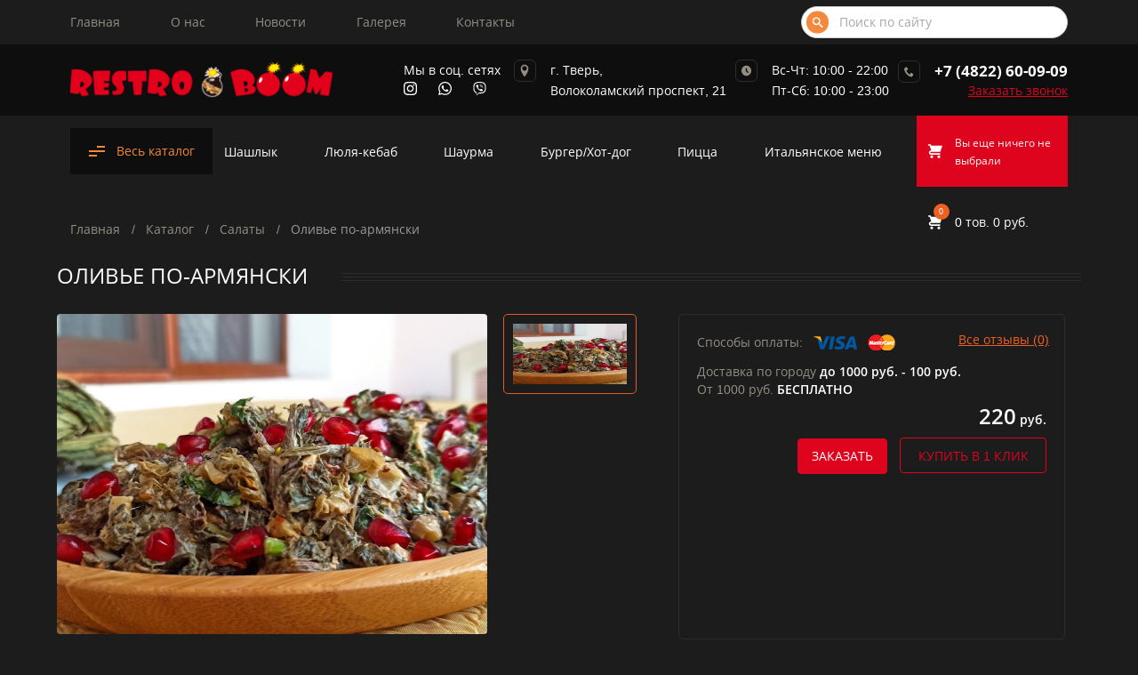

--- FILE ---
content_type: text/html; charset=UTF-8
request_url: https://restro-boom.ru/directory/salatyi/olive-po-armyanski.html
body_size: 10473
content:
<!DOCTYPE html>
<html lang="ru" xml:lang="ru" xmlns="http://www.w3.org/1999/xhtml">
    <head>
    <title>Оливье по-армянски | Restroboom</title>
    <meta name="description" content='' /> 
    <base href="https://restro-boom.ru/" />
    <meta http-equiv="Content-Type" content="text/html; charset=utf-8" />
    <meta name="viewport" content="width=device-width, initial-scale=1.0">
    
    <meta property="og:title" content='Оливье по-армянски | Restroboom' >
    <meta property="og:description" content='' />
    <meta property="og:type" content="website" />
    <meta property="og:image" content="" />
    <meta property="og:site_name" content='Restroboom' />
    <meta name="yandex-verification" content="e66cb04b8d01de9f" />
    
    <link rel="canonical" href="http://restro-boom.ru/directory/salatyi/olive-po-armyanski.html">
    <meta name="robots" content="noindex, nofollow" />
    <link rel="icon" type="image/png" href="/sources/images/favicon.ico" />
    <link rel="stylesheet" type="text/css" href="/assets/templates/css/foundation.css">
    <link rel="stylesheet" type="text/css" href="/assets/templates/css/main.css">
    
    <!-- Yandex.Metrika counter -->
    <script type="text/javascript" >
       (function(m,e,t,r,i,k,a) { m[i]=m[i]||function() { (m[i].a=m[i].a||[]).push(arguments) } ;
       m[i].l=1*new Date();k=e.createElement(t),a=e.getElementsByTagName(t)[0],k.async=1,k.src=r,a.parentNode.insertBefore(k,a) } )
       (window, document, "script", "https://mc.yandex.ru/metrika/tag.js", "ym"); 
    
       ym(00000000, "init", {
            clickmap:true,
            trackLinks:true,
            accurateTrackBounce:true,
            webvisor:true
       } );
    </script>
    <noscript><div><img src="https://mc.yandex.ru/watch/28993255" style="position:absolute; left:-9999px;" alt="" /></div></noscript>
    <!-- /Yandex.Metrika counter -->
    
    <!-- Global site tag (gtag.js) - Google Analytics -->
    <script async src="https://www.googletagmanager.com/gtag/js?id=UA-XXXXXXX-X"></script>
    <script>
      window.dataLayer = window.dataLayer || [];
      function gtag() { dataLayer.push(arguments); }
      gtag('js', new Date());
    
      gtag('config', 'UA-XXXXXXX-X');
    </script>
    <!-- /Global site tag (gtag.js) - Google Analytics -->

    
<link rel="stylesheet" href="/assets/components/minishop2/css/web/minishopCustom.css?v=d62e73368c" type="text/css" />
<script type="text/javascript">miniShop2Config = {"cssUrl":"\/assets\/components\/minishop2\/css\/web\/","jsUrl":"\/assets\/components\/minishop2\/js\/web\/","actionUrl":"\/assets\/components\/minishop2\/action.php","ctx":"web","close_all_message":"\u0437\u0430\u043a\u0440\u044b\u0442\u044c \u0432\u0441\u0435","price_format":[2,"."," "],"price_format_no_zeros":true,"weight_format":[3,"."," "],"weight_format_no_zeros":true};</script>
<link rel="stylesheet" href="/assets/components/msoptionsprice/css/web/default.css?v=2385a7bc" type="text/css" />
<script type="text/javascript">msOptionsPriceConfig={"assetsBaseUrl":"\/assets\/","assetsUrl":"\/assets\/components\/msoptionsprice\/","actionUrl":"\/assets\/components\/msoptionsprice\/action.php","allow_zero_cost":false,"allow_zero_old_cost":true,"allow_zero_mass":false,"allow_zero_article":false,"allow_zero_count":false,"allow_remains":false,"miniShop2":{"version":"2.5.0-pl"},"ctx":"web","version":"2.5.22-beta"};</script>
</head>    <body class="body">
        <header>
            <div class="headerTop">
            <div class="container container_12 headerTopWrapper between">
                <nav class="grid_7" id="main-nav">
                    <ul class="topMenu"><li  class="first"><a class="navColor navColorHover" href="/" >Главная</a></li><li ><a class="navColor navColorHover" href="about-us.html" >О нас</a></li><li ><a class="navColor navColorHover" href="news/" >Новости</a></li><li ><a class="navColor navColorHover" href="gallery/" >Галерея</a></li><li  class="last"><a class="navColor navColorHover" href="contacts/" >Контакты</a></li></ul>                </nav>
                <div class="formGroup">
                    <form action="rezultatyi-poiska.html" method="get">
                        <input type="text" name="query" value="" class="headerSearch" id="searchText" placeholder="Поиск по сайту">
        				<button class="headerSearchButton" type="submit">
        				    <svg class="headerSearchSvg">
        						<use xlink:href="/assets/templates/img/header-icons.svg#icon-search"></use>
        					</svg>
        				</button>
                    </form>
    			</div>
                
            </div>
        </div>
        <div class="headerMiddle">
            <div class="container container_12">
                <div class="headerMiddleWrapper">
                    <a href="/" class="logo" style="background-image: url(sources/logo/logo_1 1.png)"></a>
                    <div class="headerSocial">
                        <div class="socialTitle">Мы в соц. сетях</div>
                        <div class="socialIcons">
                            
                            <a href="https://www.instagram.com/restro.tver/?hl=ru" target="_blank">
                                <svg class="socialIcon headerSocialInstagram">
                					<use xlink:href="/assets/templates/img/header-icons.svg#icon-instagram"></use>
                				</svg>
                            </a>
                            <a href="https://api.whatsapp.com/send?phone=79632200909" target="_blank">
                                <svg class="socialIcon headerSocialWhatsapp">
                					<use xlink:href="/assets/templates/img/header-icons.svg#icon-whatsapp"></use>
                				</svg>
                            </a>
                            <a href="viber://chat?number=79632200909 " target="_blank">
                                <svg class="socialIcon headerSocialViber">
                					<use xlink:href="/assets/templates/img/header-icons.svg#icon-viber"></use>
                				</svg>
                            </a>
                        </div>
                    </div>
                    <div class="headerLocation">
                        <div class="headerIconWrapper">
                            <svg class="locationIcon">
            					<use xlink:href="/assets/templates/img/header-icons.svg#icon-location"></use>
            				</svg>
                        </div>
                        <div class="locationText"><a target="_blank" href="https://yandex.by/maps/14/tver/house/volokolamskiy_prospekt_21/Z0wYfwZmSEQPQFtsfXR1cHRqYg==/?ll=35.916119%2C56.841896&utm_source=main_stripe_big&z=16">г. Тверь,<br> Волоколамский проспект, 21</a></div>
                    </div>
                    <div class="headerSchedule">
                        <div class="headerIconWrapper">
                            <svg class="scheduleIcon">
            					<use xlink:href="/assets/templates/img/header-icons.svg#icon-clock2"></use>
            				</svg>
                        </div>
                        <div class="scheduleText">Вс-Чт: 10:00 - 22:00<br>Пт-Сб: 10:00 - 23:00</div>
                    </div>
                    <div class="headerPhone">
                        <div class="headerIconWrapper">
                            <svg class="phoneIcon">
            					<use xlink:href="/assets/templates/img/header-icons.svg#icon-phone"></use>
            				</svg>
                        </div>
                        <div class="phoneText">
                            <a href="tel:+74822600909" onclick="ym(00000000, 'reachGoal', 'tel_click'); gtag('event', 'click', &#123;'event_category': 'button', 'event_label': 'tel_click'&#125;);" class="phone">+7 (4822) 60-09-09</a>
                            <div class="getOrder getOrderBg" onclick="ym(00000000, 'reachGoal', 'call_click'); gtag('event', 'click', &#123;'event_category': 'button', 'event_label': 'call_click'&#125;);">Заказать звонок</div>
                        </div>
                    </div>
                </div>
            </div>
        </div>
        <div class="headerBottom">
        <div class="container">
            <div class="headerBottomWrapper">
                <a href="#mmenu" class="mmenuButton">
                    Весь каталог
                </a>
                                    <nav class="nav_popup">
                        <ul class="topCatalogMenu"><li class="first level1" data-class_key="msCategory">
    <a href="directory/shashlyik/" >Шашлык</a>
    </li><li class="level1" data-class_key="msCategory">
    <a href="directory/lyulya-kebab/" >Люля-кебаб</a>
    </li><li class="level1" data-class_key="msCategory">
    <a href="directory/shaurma/" >Шаурма</a>
    </li><li class="level1" data-class_key="msCategory">
    <a href="directory/burger/xot-dog/" >Бургер/Хот-дог</a>
    </li><li class="level1" data-class_key="msCategory">
    <a href="directory/piczcza/sendvich/" >Пицца</a>
    </li><li class="level1" data-class_key="msCategory">
    <a href="directory/vyipechka/" >Выпечка</a>
    </li><li class="level1" data-class_key="msCategory">
    <a href="directory/italyanskoe-menyu/" >Итальянское меню</a>
    </li><li class="level1 active" data-class_key="msCategory">
    <a href="directory/salatyi/" >Салаты</a>
    </li><li class="level1" data-class_key="msCategory">
    <a href="directory/xachapuri/lamadzho/" >Хачапури/Ламаджо</a>
    </li><li class="level1" data-class_key="msCategory">
    <a href="directory/desertyi/" >Десерты</a>
    </li><li class="level1" data-class_key="msCategory">
    <a href="directory/garniryi/" >Гарниры</a>
    </li><li class="level1" data-class_key="msCategory">
    <a href="directory/goryachie-blyuda/" >Горячие блюда</a>
    </li><li class="level1" data-class_key="msCategory">
    <a href="directory/yaichnicza/-pasta/" >Яичница</a>
    </li><li class="level1" data-class_key="msCategory">
    <a href="directory/supyi/" >Супы</a>
    </li><li class="level1" data-class_key="msCategory">
    <a href="directory/sousyi/" >Соусы</a>
    </li><li class="last level1" data-class_key="msCategory">
    <a href="directory/napitki/" >Напитки</a>
    </li></ul>                    </nav>
                                                    <nav id="mmenu">
                        <ul  class="topCatalogMenu"><li class="first" data-class_key="msCategory">
    <a href="directory/shashlyik/" >Шашлык</a>
    </li><li data-class_key="msCategory">
    <a href="directory/lyulya-kebab/" >Люля-кебаб</a>
    </li><li data-class_key="msCategory">
    <a href="directory/shaurma/" >Шаурма</a>
    </li><li data-class_key="msCategory">
    <a href="directory/burger/xot-dog/" >Бургер/Хот-дог</a>
    </li><li data-class_key="msCategory">
    <a href="directory/piczcza/sendvich/" >Пицца</a>
    </li><li class="last" data-class_key="msCategory">
    <a href="directory/italyanskoe-menyu/" >Итальянское меню</a>
    </li></ul>                    </nav>
                                <a href="korzina.html" class="headerCart">
                    <div id="msMiniCart" class="">
    <div class="empty">
        <div class="headerMiniCartWrapper">
            <div class="headerCartWrapper">
                <svg class="cartIcon">
            		<use xlink:href="/assets/templates/img/header-icons.svg#icon-shopping-cart"></use>
            	</svg>
            </div>
            <div class="headerIncartWrapper">
                <div>
                    <span class="incartAmount">Вы еще ничего не выбрали</span>
                </div>
            </div>
        </div>
    </div>
    <div class="not_empty">
        <div class="headerMiniCartWrapper">
            <div class="headerCartWrapper">
                <svg class="cartIcon">
            		<use xlink:href="/assets/templates/img/header-icons.svg#icon-shopping-cart"></use>
            	</svg>
            	<span class="headerIncart ms2_total_count">0</span>
            </div>
            <div class="headerIncartWrapper">
                <div>
                    <span class="incartAmount ms2_total_count">0</span><span class="incartAmount"> тов.</span>
                    <span class="incartPrice"><span class="incartPriceColor ms2_total_cost">0</span> руб.</span>
                </div>
            </div>
        </div>
        
    </div>
</div>                </a>
            </div>
        </div>
    </div>
</header>        
        <div class="container_12 inner_page p_top">
            <ol class="breadcrumb"><li class="breadcrumb-item"><a href="/">Главная</a></li>
<li class="breadcrumb-item"><a href="directory/">Каталог</a></li>
<li class="breadcrumb-item"><a href="directory/salatyi/">Салаты</a></li>
<li class="breadcrumb-item active">Оливье по-армянски</li></ol>        </div>    
        
        
    
    <div class="container_12 catalogInsedeItem">
        <div class="overflowHidden">
            <div class="title msoptionsprice-name msoptionsprice-188">Оливье по-армянски</div>
            <div class="titleLine"></div>
        </div>
        <div class="productHeader">
            <div class="productGalleryWrapper">
                <div class="productBigImageWrapper">
                                                            <a href="#" data-fancybox class="productBigImage"></a>
                </div>
                <div id="carouselTest">
                                <div><img src="/assets/images/products/188/small/olive-po-arm.jpg" data-srcbig="/assets/images/products/188/olive-po-arm.jpg" alt='Оливье по-армянски'/></div>
                    </div>
            </div>
            <div class="productOrderWrapper">
                <div class="productRating">
                    <a href="#ecReviews" class="smoothScroll reviewsLink">Все отзывы (0)</a>
                    <div class="ec-stars" title="0">
    <span style="width: 0.000%"></span>
</div>                </div> 
                <form method="post" class="ms2_form productPageMainForm  msoptionsprice-product">
                    <input type="hidden" name="id" value="188">
                    <input type="hidden" name="count" value="1">
                    <input type="hidden" name="options" value="[]">

                    <div class="chooseSize">
                        <div class="sizeItemWrapper">
                                                    </div>
                    </div>
                    <div class="paymentOptions">
                        <div class="paymentOptionsTitle">Способы оплаты:</div>
                        <img src="/assets/templates/img/paymentVisa.png" alt="visa">
                        <img src="/assets/templates/img/paymentMasterCard.png" alt="masterCard">
                    </div>
                    <div class="deliveryWrapper">
                        <div class="delivery">Доставка по городу <span class="deliveryPlace"></span><span class="deliveryPrice">до 1000 руб.</span> <span class="currency"> - 100 руб.</span></div>
                        <div class="deliveryTime">От 1000 руб. <span class="deliveryDays"></span> <span class="time">БЕСПЛАТНО</span></div>
                    </div>
                    <div class="orderWrapper">
                        <div class="orderPrice">
                                                            <span class="msoptionsprice-cost msoptionsprice-188">220</span><span class="orderCurrency"> руб.</span>
                                                    </div>
                        <div class="productButtonsWrapper">
                            <button class="button order product_button" name="ms2_action" value="cart/add" onclick="ym(00000000, 'reachGoal', 'oder_click'); gtag('event', 'click', &#123;'event_category': 'button', 'event_label': 'oder_click'&#125;);">Заказать</button>
                                                            <button type="button" class="one_click oneClickButton button second" onclick="ym(00000000, 'reachGoal', 'buy1_click'); gtag('event', 'click', &#123;'event_category': 'button', 'event_label': 'buy1_click'&#125;);">Купить в 1 клик</button>
                                                    </div>
                        
                    </div>
                </form>
            </div>
        </div>
        <div class="productContWrapper">
            <ul class="productContMenu">
                <li class="productContMenuItem active">
                    <div class="menuText">
                        <svg class="svg_icon"><use xlink:href="/assets/templates/img/sprite.svg#bars"></use></svg>
                        <span>Описание</span>
                    </div>
                    <div class="productContMenuText">
                        <div class="productContTitle">
                            <svg class="svg_icon"><use xlink:href="/assets/templates/img/sprite.svg#bars"></use></svg>
                            <span>Описание</span>
                        </div>
                        <div class="catalogItemOptions">
                            <p>Состав: баклажаны жарен., филе курин., гранат, горошек зелен.консерв., зелень, соус майонезн.</p>
                        </div>
                    </div>
                </li>
               <!-- <li class="productContMenuItem">
                    <div class="menuText">
                        <svg class="svg_icon"><use xlink:href="assets/templates/img/sprite.svg#list"></use></svg>
                        <span>Технические характеристики</span>
                    </div>
                    <div class="productContMenuText">
                        <div class="productContTitle tech"><svg class="svg_icon"><use xlink:href="assets/templates/img/sprite.svg#list"></use></svg>
                            <span>Технические характеристики</span>
                        </div>
                        <div class="catalogItemOptions">
                                <div>Характеристики не указаны</div>
                        </div>
                    </div>
                </li>-->
                <li class="productContMenuItem">
                    <div class="menuText">
                        <use xlink:href="assets/templates/img/sprite.svg#boxes"></use></svg>
                        <svg class="svg_icon"><use xlink:href="assets/templates/img/sprite.svg#boxes"></use></svg>
                        <span>Доставка</span>
                    </div>
                    <div class="productContMenuText">
                        <div class="productContTitle">
                            <svg class="svg_icon"><use xlink:href="assets/templates/img/sprite.svg#boxes"></use></svg>
                            <span>Доставка</span>
                        </div>
                        <div class="catalogItemOptions">
                            <p><b>-Заказ на сумму до 1000 рублей - доставка 100 рублей.<br>
                            -Заказ на сумму от 1000 рублей - доставка БЕСПЛАТНАЯ.</b></p>
                            <p>Заказ на доставку с 10:00 до 21:30.</p>
                            <p>Время доставки - в течение часа.</p>
                            <p>Телефон доставки – 8 (4822) 600-909</p>
                            <p><i>После размещения заказа на сайте с Клиентом связывается оператор для подтверждения заказа.</i></p>
                        </div>
                    </div>
                </li>
                <li class="productContMenuItem">
                    <div class="menuText">
                        <svg class="svg_icon"><use xlink:href="assets/templates/img/sprite.svg#money"></use></svg>
                        <span>Оплата</span>
                    </div>
                    <div class="productContMenuText">
                        <div class="productContTitle">
                            <svg class="svg_icon"><use xlink:href="assets/templates/img/sprite.svg#money"></use></svg>
                            <span>Оплата</span>
                        </div>
                        <div class="catalogItemOptions">
                            <p><b>Оплата осуществляется <b>наличными</b> курьеру при получении заказа.</b></p>
                            <p>Курьер в обязательном порядке выдаст Вам кассовый чек и чек заказа в подтверждение факта купли-продажи в соответствии с 
                            законодательством Российской Федерации.</p>
                            <p>К оплате принимаются только российский рубли.</p>
                            <p><i>После размещения заказа на сайте с Клиентом связывается оператор для подтверждения заказа.</i></p>
                           
                        </div>
                    </div>
                </li>
            </ul>
        </div>
        <div class="productReviewWrapper reviewsWrapper" id="ecReviews">
            <div class="overflowHidden">
                <div class="title">Отзывы о товаре</div>
                <div class="titleLine"></div>
            </div>
            <div class="reviewsCarousel productReview tablet-dots">
                                                                                    <p>Будьте первым, кто оставит отзыв!</p>            </div>
        </div>
        <div class="reviewsButtonWrapper">
            <button class="reviewSend button">Оставить отзыв</button>
        </div>
    </div>
    </div>
    <div class="hitsSection">
        <div class="container_12">
            <div class="overflowHidden">
                <div class="title">Похожие товары</div>
                <a href="directory/" class="titleLink">Перейти в каталог</a>
                <div class="titleLine"></div>
            </div>
        </div>
        <div class="catalog index hitsIndex">
            <div class="container_12">
                <div class="relatedCarousel">
                                                                <div class="hitItem productItem">
    <form method="post" class="flex fd_column ms2_form msoptionsprice-product">
        <input type="hidden" name="id" value="180">
        <input type="hidden" name="options" value="[]">
        <div class="hitItemImage">
                                    <a href="directory/salatyi/olive.html" class="hitItemButton">
                <img src="/assets/templates/img/lazyLoad.jpg" data-src="/assets/images/products/180/small/119.jpg" alt='Оливье' class="lazyIMG"/>
            </a>
        </div>
        <div class="hitItemContent">
            
                        <div class="hitItemTitle"><a href="directory/salatyi/olive.html">Оливье</a></div>
            <div class="hitItemDescr"><p>СОСТАВ: картофель, колбаса, огурцы, морковь, лук репчатый, майонез.</p>
</div>
        </div>
                <div class="hitItemPrices">
                            <span class="catalogItemPrice"><span class='msoptionsprice-cost msoptionsprice-180'>140</span> руб.</span>
                    </div>
        <div class="flex product_bar">
            <div class="count_input">
                <div class="input-group">
                    <div class="number">
                        <span class="minus">-</span>
                        <input type="number" name="count" class="form-control" step="1" min="1" value="1">
                        <span class="plus">+</span>
                    </div>
                </div>
            </div>
            <button class="button button_cart goal" data-goal="order_click" type="submit" name="ms2_action" value="cart/add">В корзину</button>
        </div>
    </form>
</div>
<div class="hitItem productItem">
    <form method="post" class="flex fd_column ms2_form msoptionsprice-product">
        <input type="hidden" name="id" value="389">
        <input type="hidden" name="options" value="[]">
        <div class="hitItemImage">
                                    <a href="directory/salatyi/salat-svekla-s-chesnokom.html" class="hitItemButton">
                <img src="/assets/templates/img/lazyLoad.jpg" data-src="/assets/images/products/389/small/d997ef1e2a3efbb60d4917e944b17687.jpg" alt='Салат Свекла с чесноком' class="lazyIMG"/>
            </a>
        </div>
        <div class="hitItemContent">
            
                        <div class="hitItemTitle"><a href="directory/salatyi/salat-svekla-s-chesnokom.html">Салат Свекла с чесноком</a></div>
            <div class="hitItemDescr"></div>
        </div>
                <div class="hitItemPrices">
                            <span class="catalogItemPrice"><span class='msoptionsprice-cost msoptionsprice-389'>95</span> руб.</span>
                    </div>
        <div class="flex product_bar">
            <div class="count_input">
                <div class="input-group">
                    <div class="number">
                        <span class="minus">-</span>
                        <input type="number" name="count" class="form-control" step="1" min="1" value="1">
                        <span class="plus">+</span>
                    </div>
                </div>
            </div>
            <button class="button button_cart goal" data-goal="order_click" type="submit" name="ms2_action" value="cart/add">В корзину</button>
        </div>
    </form>
</div>
<div class="hitItem productItem">
    <form method="post" class="flex fd_column ms2_form msoptionsprice-product">
        <input type="hidden" name="id" value="390">
        <input type="hidden" name="options" value="[]">
        <div class="hitItemImage">
                                    <a href="directory/salatyi/salat-svetofor.html" class="hitItemButton">
                <img src="/assets/templates/img/lazyLoad.jpg" data-src="/assets/components/minishop2/img/web/noimage_small.gif" alt='Салат "Светофор"' class="lazyIMG"/>
            </a>
        </div>
        <div class="hitItemContent">
            
                        <div class="hitItemTitle"><a href="directory/salatyi/salat-svetofor.html">Салат "Светофор"</a></div>
            <div class="hitItemDescr"></div>
        </div>
                <div class="hitItemPrices">
                            <span class="catalogItemPrice"><span class='msoptionsprice-cost msoptionsprice-390'>180</span> руб.</span>
                    </div>
        <div class="flex product_bar">
            <div class="count_input">
                <div class="input-group">
                    <div class="number">
                        <span class="minus">-</span>
                        <input type="number" name="count" class="form-control" step="1" min="1" value="1">
                        <span class="plus">+</span>
                    </div>
                </div>
            </div>
            <button class="button button_cart goal" data-goal="order_click" type="submit" name="ms2_action" value="cart/add">В корзину</button>
        </div>
    </form>
</div>
<div class="hitItem productItem">
    <form method="post" class="flex fd_column ms2_form msoptionsprice-product">
        <input type="hidden" name="id" value="178">
        <input type="hidden" name="options" value="[]">
        <div class="hitItemImage">
                                    <a href="directory/salatyi/krabovyij.html" class="hitItemButton">
                <img src="/assets/templates/img/lazyLoad.jpg" data-src="/assets/images/products/178/small/i000.jpg" alt='Салат Крабовый (с картофелем)' class="lazyIMG"/>
            </a>
        </div>
        <div class="hitItemContent">
            
                        <div class="hitItemTitle"><a href="directory/salatyi/krabovyij.html">Салат Крабовый (с картофелем)</a></div>
            <div class="hitItemDescr"><p>СОСТАВ: краб.палочки, картофель, огурец свеж., кукуруза консерв., зелень, майонез.</p>
</div>
        </div>
                <div class="hitItemPrices">
                            <span class="catalogItemPrice"><span class='msoptionsprice-cost msoptionsprice-178'>150</span> руб.</span>
                    </div>
        <div class="flex product_bar">
            <div class="count_input">
                <div class="input-group">
                    <div class="number">
                        <span class="minus">-</span>
                        <input type="number" name="count" class="form-control" step="1" min="1" value="1">
                        <span class="plus">+</span>
                    </div>
                </div>
            </div>
            <button class="button button_cart goal" data-goal="order_click" type="submit" name="ms2_action" value="cart/add">В корзину</button>
        </div>
    </form>
</div>
<div class="hitItem productItem">
    <form method="post" class="flex fd_column ms2_form msoptionsprice-product">
        <input type="hidden" name="id" value="386">
        <input type="hidden" name="options" value="[]">
        <div class="hitItemImage">
                                    <a href="directory/salatyi/salat-iz-ovoshhej-s-kuriczej.html" class="hitItemButton">
                <img src="/assets/templates/img/lazyLoad.jpg" data-src="/assets/images/products/386/small/56786.jpg" alt='Салат из овощей с курицей' class="lazyIMG"/>
            </a>
        </div>
        <div class="hitItemContent">
            
                        <div class="hitItemTitle"><a href="directory/salatyi/salat-iz-ovoshhej-s-kuriczej.html">Салат из овощей с курицей</a></div>
            <div class="hitItemDescr"></div>
        </div>
                <div class="hitItemPrices">
                            <span class="catalogItemPrice"><span class='msoptionsprice-cost msoptionsprice-386'>140</span> руб.</span>
                    </div>
        <div class="flex product_bar">
            <div class="count_input">
                <div class="input-group">
                    <div class="number">
                        <span class="minus">-</span>
                        <input type="number" name="count" class="form-control" step="1" min="1" value="1">
                        <span class="plus">+</span>
                    </div>
                </div>
            </div>
            <button class="button button_cart goal" data-goal="order_click" type="submit" name="ms2_action" value="cart/add">В корзину</button>
        </div>
    </form>
</div>
<div class="hitItem productItem">
    <form method="post" class="flex fd_column ms2_form msoptionsprice-product">
        <input type="hidden" name="id" value="385">
        <input type="hidden" name="options" value="[]">
        <div class="hitItemImage">
                                    <a href="directory/salatyi/salat-gribnaya-polyana.html" class="hitItemButton">
                <img src="/assets/templates/img/lazyLoad.jpg" data-src="/assets/images/products/385/small/2356093946.jpg" alt='Салат "Грибная поляна"' class="lazyIMG"/>
            </a>
        </div>
        <div class="hitItemContent">
            
                        <div class="hitItemTitle"><a href="directory/salatyi/salat-gribnaya-polyana.html">Салат "Грибная поляна"</a></div>
            <div class="hitItemDescr"></div>
        </div>
                <div class="hitItemPrices">
                            <span class="catalogItemPrice"><span class='msoptionsprice-cost msoptionsprice-385'>180</span> руб.</span>
                    </div>
        <div class="flex product_bar">
            <div class="count_input">
                <div class="input-group">
                    <div class="number">
                        <span class="minus">-</span>
                        <input type="number" name="count" class="form-control" step="1" min="1" value="1">
                        <span class="plus">+</span>
                    </div>
                </div>
            </div>
            <button class="button button_cart goal" data-goal="order_click" type="submit" name="ms2_action" value="cart/add">В корзину</button>
        </div>
    </form>
</div>
<div class="hitItem productItem">
    <form method="post" class="flex fd_column ms2_form msoptionsprice-product">
        <input type="hidden" name="id" value="383">
        <input type="hidden" name="options" value="[]">
        <div class="hitItemImage">
                                    <a href="directory/salatyi/salat-kurinyij-s-morkovyu-po-korejski.html" class="hitItemButton">
                <img src="/assets/templates/img/lazyLoad.jpg" data-src="/assets/images/products/383/small/salat-s-grudkoi-i-koreiskoi-morkovkoi-242963.jpg" alt='Салат куриный с морковью по-корейски' class="lazyIMG"/>
            </a>
        </div>
        <div class="hitItemContent">
            
                        <div class="hitItemTitle"><a href="directory/salatyi/salat-kurinyij-s-morkovyu-po-korejski.html">Салат куриный с морковью по-корейски</a></div>
            <div class="hitItemDescr"></div>
        </div>
                <div class="hitItemPrices">
                            <span class="catalogItemPrice"><span class='msoptionsprice-cost msoptionsprice-383'>160</span> руб.</span>
                    </div>
        <div class="flex product_bar">
            <div class="count_input">
                <div class="input-group">
                    <div class="number">
                        <span class="minus">-</span>
                        <input type="number" name="count" class="form-control" step="1" min="1" value="1">
                        <span class="plus">+</span>
                    </div>
                </div>
            </div>
            <button class="button button_cart goal" data-goal="order_click" type="submit" name="ms2_action" value="cart/add">В корзину</button>
        </div>
    </form>
</div>
<div class="hitItem productItem">
    <form method="post" class="flex fd_column ms2_form msoptionsprice-product">
        <input type="hidden" name="id" value="183">
        <input type="hidden" name="options" value="[]">
        <div class="hitItemImage">
                                    <a href="directory/salatyi/salat-mimoza.html" class="hitItemButton">
                <img src="/assets/templates/img/lazyLoad.jpg" data-src="/assets/images/products/183/small/332.jpg" alt='Салат "Мимоза"' class="lazyIMG"/>
            </a>
        </div>
        <div class="hitItemContent">
            
                        <div class="hitItemTitle"><a href="directory/salatyi/salat-mimoza.html">Салат "Мимоза"</a></div>
            <div class="hitItemDescr"><p>Состав: картофель отварн., морковь отварн. лук, сайра консерв., яйцо, сыр, майонез.&nbsp;</p>
</div>
        </div>
                <div class="hitItemPrices">
                            <span class="catalogItemPrice"><span class='msoptionsprice-cost msoptionsprice-183'>160</span> руб.</span>
                    </div>
        <div class="flex product_bar">
            <div class="count_input">
                <div class="input-group">
                    <div class="number">
                        <span class="minus">-</span>
                        <input type="number" name="count" class="form-control" step="1" min="1" value="1">
                        <span class="plus">+</span>
                    </div>
                </div>
            </div>
            <button class="button button_cart goal" data-goal="order_click" type="submit" name="ms2_action" value="cart/add">В корзину</button>
        </div>
    </form>
</div>
<div class="hitItem productItem">
    <form method="post" class="flex fd_column ms2_form msoptionsprice-product">
        <input type="hidden" name="id" value="184">
        <input type="hidden" name="options" value="[]">
        <div class="hitItemImage">
                                    <a href="directory/salatyi/salat-iz-kapustyi-s-morkovyu.html" class="hitItemButton">
                <img src="/assets/templates/img/lazyLoad.jpg" data-src="/assets/images/products/184/small/333.jpg" alt='Салат из капусты с морковью' class="lazyIMG"/>
            </a>
        </div>
        <div class="hitItemContent">
            
                        <div class="hitItemTitle"><a href="directory/salatyi/salat-iz-kapustyi-s-morkovyu.html">Салат из капусты с морковью</a></div>
            <div class="hitItemDescr"></div>
        </div>
                <div class="hitItemPrices">
                            <span class="catalogItemPrice"><span class='msoptionsprice-cost msoptionsprice-184'>85</span> руб.</span>
                    </div>
        <div class="flex product_bar">
            <div class="count_input">
                <div class="input-group">
                    <div class="number">
                        <span class="minus">-</span>
                        <input type="number" name="count" class="form-control" step="1" min="1" value="1">
                        <span class="plus">+</span>
                    </div>
                </div>
            </div>
            <button class="button button_cart goal" data-goal="order_click" type="submit" name="ms2_action" value="cart/add">В корзину</button>
        </div>
    </form>
</div>
<div class="hitItem productItem">
    <form method="post" class="flex fd_column ms2_form msoptionsprice-product">
        <input type="hidden" name="id" value="387">
        <input type="hidden" name="options" value="[]">
        <div class="hitItemImage">
                                    <a href="directory/salatyi/salat-iz-morkovi-s-marinovannyimi-gribami.html" class="hitItemButton">
                <img src="/assets/templates/img/lazyLoad.jpg" data-src="/assets/images/products/387/small/u6009-6e92b680cd75452c78ab7e97d087e02f.jpg" alt='Салат из моркови с маринованными грибами' class="lazyIMG"/>
            </a>
        </div>
        <div class="hitItemContent">
            
                        <div class="hitItemTitle"><a href="directory/salatyi/salat-iz-morkovi-s-marinovannyimi-gribami.html">Салат из моркови с маринованными грибами</a></div>
            <div class="hitItemDescr"></div>
        </div>
                <div class="hitItemPrices">
                            <span class="catalogItemPrice"><span class='msoptionsprice-cost msoptionsprice-387'>150</span> руб.</span>
                    </div>
        <div class="flex product_bar">
            <div class="count_input">
                <div class="input-group">
                    <div class="number">
                        <span class="minus">-</span>
                        <input type="number" name="count" class="form-control" step="1" min="1" value="1">
                        <span class="plus">+</span>
                    </div>
                </div>
            </div>
            <button class="button button_cart goal" data-goal="order_click" type="submit" name="ms2_action" value="cart/add">В корзину</button>
        </div>
    </form>
</div>
                                    </div>
            </div>
        </div>
    </div>
    <div class="popupBg Fixed">
    <div class="popup_wrapp">
        <div class="popup popupReview animated productReview">
            <span class="popup_close_x second"></span>
            <div class="popuptitle">Оставить отзыв</div>
<form enctype="multipart/form-data" class="form well ec-form" method="post" id="ec-form-188" data-fid="188" autocomplete="off">
    
    <div class="inputholder">
        <input type="text" name="user_name" class="form-control" id="ec-user_name-188" value="" placeholder="Ваше имя"/>
        <span class="ec-error help-block" id="ec-user_name-error-188"></span>
    </div>

    <div class="inputholder">
        <input type="email" name="user_email" class="form-control" id="ec-user_email-188" value="" placeholder="Ваш E-mail"/>
        <span class="ec-error help-block" id="ec-user_email-error-188"></span>
    </div>

    <div class="inputholder">
        <textarea name="text" class="form-control" rows="5" id="ec-text-188" placeholder="Ваше сообщение"></textarea>
        <span class="ec-error help-block" id="ec-text-error-188"></span>
    </div>
    
    <div class="inputholder">
        <label for="ec-photo-188" class="control-label">Ваше фото</label>
        <input type="file" name="photo" id="ec-photo-188">
        <span class="ec-error help-block" id="ec-photo-error-188"></span>
    </div>
    
            <div class="inputholder">
            <input name="rating" type="text" id="ec-rating-188" value="" oninvalid="this.setCustomValidity('Пожалуйста, оцените товар')"/>
            <div class="ec-rating ec-clearfix" data-storage-id="ec-rating-188">
                <div class="ec-rating-stars">
                    <span data-rating="1" data-description="Плохо"></span>
                    <span data-rating="2" data-description="Есть и получше"></span>
                    <span data-rating="3" data-description="Средне"></span>
                    <span data-rating="4" data-description="Хорошо"></span>
                    <span data-rating="5" data-description="Отлично! Рекомендую!"></span>
                </div>
                <div class="ec-rating-description">Пожалуйста, оцените по 5 бальной шкале</div>
            </div>
            <span class="ec-error help-block reviewRating" id="ec-rating-error-188"></span>
        </div>
        
    
    <input type="hidden" name="thread" value="188">

    <div class="inputholder ec-antispam">
        <label for="ec-address-188" class="control-label">Антиспам поле. Его необходимо скрыть через css</label>
        <input type="text" name="address" class="form-control" id="ec-address-188" value="" />
    </div>

        
    <div class="checkbox_block">
        <input type="checkbox" name="conf" required="" id="conf_feedback_review" class="conf_checkbox" checked="">
		<label class="checkbox_text" for="conf_feedback_review">Я согласен на
            <a target="_blank" href="https://st-152-fz.ru/?name=ООО%20'Премьер''amp;address=170004,%20Тверская обл.,%20город%20Тверь,%20улица%20Ткача,%20дом%2018,%20комната%202">обработку персональных данных</a>
        </label>
    </div>

    <div class="inputholder">
        <input type="submit" class="btn btn-primary" name="send" value="Отправить" />
    </div>
</form>
<div id="ec-form-success-188"></div>
        </div>
    </div>
</div>
    <div class="popupBg Fixed">
    <div class="popup_wrapp">
        <div class="popup popupPreorder animated">
            <div class="popuptitle popupTitleColor">
                <div class="popupPreorderTitle">Форма предзаказа</div>
                <div class="popupPreorderSubtitle">Оливье по-армянски (размер: <span class="preorderSize"></span>)</div>
            </div>
            <div class="popupSubtitle">
                <p>На данный момент желаемого Вами товара нет в наличии, но вы можете сделать заявку на предзаказ. Мы свяжемся с Вами как только товар можно будет приобрести.</p>
            </div>
            <form action="feedback.html" method="post" autocomplete="off" class="validate">
                <div class="inputholder"><input type="text" minlength="2" name="name" placeholder="Ваше Ф.И.О. *" required></div>
                <div class="inputholder"><input type="tel" name="phone" placeholder="Ваш телефон *" required></div>
                <div class="inputholder"><input type="email" name="email" placeholder="Ваш E-mail"></div>
                <div class="inputholder"><textarea minlength="10" name="message" placeholder="Сообщение"></textarea></div>
                <div class="inputholder"><input type="text" name="nospam"></textarea></div>
                <input type="hidden" name="preorderProduct" value="Оливье по-армянски">
                <input type="hidden" name="productSize" value="">
                <input type="hidden" name="formType" value="Заявка на предзаказ товара ">
                <div class="checkbox_block">
                    <input type="checkbox" name="conf" required="" id="conf_preorder" class="conf_checkbox" checked="">
            		<label class="checkbox_text" for="conf_preorder">Я согласен на
                        <a target="_blank" href="https://st-152-fz.ru/?name=ООО%20'Премьер''amp;address=170004,%20Тверская обл.,%20город%20Тверь,%20улица%20Ткача,%20дом%2018,%20комната%202">обработку персональных данных</a>
                    </label>
                </div>
                <button type="submit" class="getOrderBg">Оставить заявку</button>
            </form>
        </div>
    </div>
</div>    <div class="popupBg Fixed">
    <div class="popup_wrapp">
    <div class="oneClickBuy customPopupWrapper animated">
            <span class="popup_close_x"></span>
            <form data-cart="korzina.html" action="directory/salatyi/olive-po-armyanski.html" method="post" class="popup-form one-click-popup" onsubmit="ym(00000000, 'reachGoal', 'buy1_send'); gtag('event', 'submit', &#123;'event_category': 'form', 'event_label': 'buy1_send'&#125;);">
                <span class="popuptitle">купить в один клик</span>
                <div class="profile_order_products">
                    <div class="flex al_center between profile_order_product">
                        <div class="prof_order_item second">
                            <img class="profile_order_product_img" src="/assets/images/products/188/olive-po-arm.jpg" alt="Заказ">
                            <div class="right_block">
                                <span target="_blank" class="profile_order_product_name msoptionsprice-name msoptionsprice-188">Оливье по-армянски</span>
                                <a target="_blank" class="profile_order_product_parent" href="directory/living-room/">Салаты</a>
                            </div>
                        </div>
                        <div class="prof_order_item cart_count">
                            <div class="cartItemCount">
                                <div class="input-group">
                                    <div class="number">
                                        <span class="minus">-</span>
                                        <input type="text" name="count" value="1" class="form-control">
                                        <span class="plus">+</span>
                                    </div>
                                </div>
                            </div>
                        </div>
                        <div class="prof_order_item price"><span><span class="val msoptionsprice-cost msoptionsprice-188">220</span> руб.</span></div>
                    </div>
                </div>
                <input type="hidden" name="action" value="validateOrder">
                <div class="total_cost">Сумма вашего заказа: <span class="price_num msoptionsprice-cost msoptionsprice-188">220</span> руб.</div>
                <div class="input_block">
                    <div class="form-group form-half">
                        <label for="receiver" class="control-label">Имя:</label>
                        <input type="text" name="receiver" class="form-control" id="receiver" value="" placeholder="Ваше имя" autocomplete="off">
                        <span class="help-block text-error"></span>
                    </div>             
                    <div class="form-group form-half">
                        <label for="phone" class="control-label">Ваш телефон:</label>
                        <input type="tel" name="phone" class="form-control" id="phone" value="" placeholder="Ваш телефон" autocomplete="off">
                        <span class="help-block text-error"></span>
                    </div>
                    <div class="form-group form-half">
                        <input type="hidden" name="productId" value="188">
                        <input type="hidden" name="options[pizza_size]" value="">
                        <button type="submit" name="login-updprof-btn" class="button">Купить</button>
                    </div>
                </div>
            </form>
        </div>
    </div>
</div>    

        
        <footer class="footer">
    <div class="container footerWrapper">
       <div class="footerCopiright">
           <a href="/" class="logo" style="background-image: url(sources/logo/logo_1 1.png)"></a>
           <div class="footerCopirightText">
               Copyright &copy; 2026. <br> Все права защищены.
           </div>
           <div class="footerCopirightText footer-links">
               <a href="usloviya-konfidenczialnosti.html">Условия конфиденциальности</a><br>
                
           </div>
       </div>
       <div class="footerLinks flex around nowrap">
           <div class="footerLink">
               <div class="footerTitle">
                   Кафе
               </div>
               <ul class=""><li class="first"><a href="/" >Главная</a></li><li><a href="about-us.html" >О нас</a></li><li><a href="news/" >Новости</a></li><li><a href="gallery/" >Галерея</a></li><li class="last"><a href="contacts/" >Контакты</a></li></ul>           </div>
           <div class="footerLink">
               <div class="footerTitle">
                   Меню
               </div>
               <ul class=""><li class="first"><a href="directory/shashlyik/" >Шашлык</a></li><li><a href="directory/lyulya-kebab/" >Люля-кебаб</a></li><li><a href="directory/shaurma/" >Шаурма</a></li><li><a href="directory/burger/xot-dog/" >Бургер/Хот-дог</a></li><li><a href="directory/piczcza/sendvich/" >Пицца</a></li><li><a href="directory/xachapuri/lamadzho/" >Хачапури/Ламаджо</a></li><li><a href="directory/vyipechka/" >Выпечка</a></li><li class="active"><a href="directory/salatyi/" >Салаты</a></li><li class="last"><a href="directory/goryachie-blyuda/" >Горячие блюда</a></li></ul>           </div>
           <div class="footerLink">
               <div class="footerTitle">&nbsp;</div>
               <ul  class=""><li><a href="directory/italyanskoe-menyu/" >Итальянское меню</a></li><li><a href="directory/yaichnicza/-pasta/" >Яичница</a></li><li><a href="directory/supyi/" >Супы</a></li><li><a href="directory/desertyi/" >Десерты</a></li><li><a href="directory/garniryi/" >Гарниры</a></li><li><a href="directory/sousyi/" >Соусы</a></li><li><a href="directory/napitki/" >Напитки</a></li></ul>           </div>
       </div>
       <div class="footerContacts">
           <div class="footerContactsTitle">Контактная информация</div>
           <div class="flex">
               <div class="footer_item">
                    <div class="footerIconWrapper">
                        <svg class="phoneIcon">
        					<use xlink:href="/assets/templates/img/header-icons.svg#icon-phone"></use>
        				</svg>
                    </div>
                    <div class="phoneText right_block">
                        <div><a href="tel:+74822600909" class="phone" onclick="ym(00000000, 'reachGoal', 'tel_fut_click'); gtag('event', 'click', &#123;'event_category': 'button', 'event_label': 'tel_fut_click'&#125;);">+7 (4822) 60-09-09</a></div>
                        <div class="getOrder getOrderBg" onclick="ym(00000000, 'reachGoal', 'call_click'); gtag('event', 'click', &#123;'event_category': 'button', 'event_label': 'call_click'&#125;);">Обратный звонок</div>
                    </div>
                </div>
                <div class="footer_item">
                    <div class="footerIconWrapper">
                        <svg class="locationIcon">
        					<use xlink:href="/assets/templates/img/header-icons.svg#icon-location"></use>
        				</svg>
                    </div>
                    <div class="right_block">
                        <div class="locationText"><a target="_blank" href="https://yandex.by/maps/14/tver/house/volokolamskiy_prospekt_21/Z0wYfwZmSEQPQFtsfXR1cHRqYg==/?ll=35.916119%2C56.841896&utm_source=main_stripe_big&z=16">г. Тверь,<br> Волоколамский проспект, 21</a></div>
                    </div>
                </div>
                
                <div class="footer_item">
                    <div class="footerIconWrapper">
                        <svg class="scheduleIcon">
        					<use xlink:href="/assets/templates/img/header-icons.svg#icon-clock2"></use>
        				</svg>
                    </div>
                    <div class="right_block">
                        <div class="scheduleText">Вс-Чт: 10:00 - 22:00<br>Пт-Сб: 10:00 - 23:00</div>
                    </div>
                </div>
            </div>
            
       </div>
    </div>
</footer>


<div class="popupBg Fixed">
    <div class="popup_wrapp">
        <div class="popup popupCrossSale customPopupWrapper animated">
            <span class="popup_close_x"></span>
            <div class="popuptitle popupTitleColor">Товар добавлен в корзину!</div>
            <div><span class="ms2_total_count_position"></span></div>
            <div class="popupCrossSaleCont">
                <div class="cartAddedProduct">
                    <div class="cartAddedTop flex">
                        <div class="cartAddedImage">
                            <img src="/assets/images/products/188/small/olive-po-arm.jpg" alt="hitImage" />
                        </div>
                        <div class="cartAddedContent first flex fd_column" id="msCart">
                            <div><div class="cartAddedTitle msoptionsprice-name msoptionsprice-188"></div></div>
                            <form method="post" class="ms2_form popupCrossSale_change" role="form">
                                <input type="hidden" name="key" class="input_key" value=""/>
                                <div class="form-group cartItemCount">
                                    <div class="input-group">
                                        <div class="number">
                                            <span class="minus">-</span>
                                            <input type="text" name="count" value="" class="form-control input_count"/>
                                            <span class="plus">+</span>
                                        </div>
                                    </div>
                                    <button class="btn" type="submit" name="ms2_action" value="cart/change">&#8635;</button>
                                </div>
                            </form>
                        </div>
                    </div>
                    <div class="flex">
                        <div class="cartAddedContent">
                            
                        </div>
                        <div class="cartAddedPrice"><span class="msoptionsprice-cost msoptionsprice-188 productPrice">220</span><span class="orderCurrency"> руб.</span></div>
                    </div>
                </div>
                <div class="cartAddedButtons">
                    <a href="directory/" class="button second">Вернуться в каталог</a>
                    <a href="korzina.html" class="button">Перейти в корзину</a>
                </div>
                <div class="crossSaleCarouselWrapper">
                    <div class="crossSaleCarouselTitle">Вместе с этим товаром часто покупают:</div>
                    <div class="crossSaleCarousel"></div>
                </div>
            </div>
        </div>
    </div>
</div>
<div class="popupBg Fixed">
    <div class="popup_wrapp">
        <div class="popup popupCall animated">
            <span class="popup_close_x second"></span>
            <div class="popuptitle popupTitleColor">Форма обратной связи</div>
            <form action="feedback.html" method="post" autocomplete="off" class="validate" onsubmit="ym(00000000, 'reachGoal', 'call_send'); gtag('event', 'submit', &#123;'event_category': 'form', 'event_label': 'call_send'&#125;);">
                <div class="inputholder"><input type="text" minlength="2" name="name" placeholder="Ваше Ф.И.О. *" required></div>
                <div class="inputholder"><input type="tel" name="phone" placeholder="Ваш телефон *" required></div>
                <div class="inputholder"><input type="email" name="email" placeholder="Ваш E-mail"></div>
                <div class="inputholder"><textarea minlength="10" name="message" placeholder="Сообщение *" required></textarea></div>
                <div class="inputholder">
                  <div class="g-recaptcha" data-sitekey="6Ldk23EdAAAAALhKoLfhozrjPxEGFIQIAeedO0Jf"></div>
<script type="text/javascript" src="https://www.google.com/recaptcha/api.js?hl=ru"></script>
                  
                </div>
                <div class="inputholder"><input type="text" name="nospam"></div>
                <input type="hidden" name="formType" value="Заказ звонка">
                <div class="checkbox_block">
                    <input type="checkbox" name="conf" required="" id="conf_feedback" class="conf_checkbox" checked="">
            		<label class="checkbox_text" for="conf_feedback">Я согласен на
                        <a target="_blank" href="https://st-152-fz.ru/?name=ООО%20'Премьер''amp;address=170004,%20Тверская обл.,%20город%20Тверь,%20улица%20Ткача,%20дом%2018,%20комната%202">обработку персональных данных</a>
                    </label>
                </div>
                <button type="submit" class="getOrderBg">Оставить заявку</button>
            </form>
        </div>
    </div>
</div>
<script src="/assets/templates/js/foundation.js"></script>
<script src="/assets/templates/js/common.js"></script>    <script type="text/javascript" src="/assets/components/minishop2/js/web/minishopCustom.js?v=d62e73368c"></script>
<script type="text/javascript" src="/assets/components/msoptionsprice/js/web/default.js?v=2385a7bc"></script>
</body>
</html>

--- FILE ---
content_type: text/html; charset=utf-8
request_url: https://www.google.com/recaptcha/api2/anchor?ar=1&k=6Ldk23EdAAAAALhKoLfhozrjPxEGFIQIAeedO0Jf&co=aHR0cHM6Ly9yZXN0cm8tYm9vbS5ydTo0NDM.&hl=ru&v=PoyoqOPhxBO7pBk68S4YbpHZ&size=normal&anchor-ms=20000&execute-ms=30000&cb=zbxxo8vyflsa
body_size: 49528
content:
<!DOCTYPE HTML><html dir="ltr" lang="ru"><head><meta http-equiv="Content-Type" content="text/html; charset=UTF-8">
<meta http-equiv="X-UA-Compatible" content="IE=edge">
<title>reCAPTCHA</title>
<style type="text/css">
/* cyrillic-ext */
@font-face {
  font-family: 'Roboto';
  font-style: normal;
  font-weight: 400;
  font-stretch: 100%;
  src: url(//fonts.gstatic.com/s/roboto/v48/KFO7CnqEu92Fr1ME7kSn66aGLdTylUAMa3GUBHMdazTgWw.woff2) format('woff2');
  unicode-range: U+0460-052F, U+1C80-1C8A, U+20B4, U+2DE0-2DFF, U+A640-A69F, U+FE2E-FE2F;
}
/* cyrillic */
@font-face {
  font-family: 'Roboto';
  font-style: normal;
  font-weight: 400;
  font-stretch: 100%;
  src: url(//fonts.gstatic.com/s/roboto/v48/KFO7CnqEu92Fr1ME7kSn66aGLdTylUAMa3iUBHMdazTgWw.woff2) format('woff2');
  unicode-range: U+0301, U+0400-045F, U+0490-0491, U+04B0-04B1, U+2116;
}
/* greek-ext */
@font-face {
  font-family: 'Roboto';
  font-style: normal;
  font-weight: 400;
  font-stretch: 100%;
  src: url(//fonts.gstatic.com/s/roboto/v48/KFO7CnqEu92Fr1ME7kSn66aGLdTylUAMa3CUBHMdazTgWw.woff2) format('woff2');
  unicode-range: U+1F00-1FFF;
}
/* greek */
@font-face {
  font-family: 'Roboto';
  font-style: normal;
  font-weight: 400;
  font-stretch: 100%;
  src: url(//fonts.gstatic.com/s/roboto/v48/KFO7CnqEu92Fr1ME7kSn66aGLdTylUAMa3-UBHMdazTgWw.woff2) format('woff2');
  unicode-range: U+0370-0377, U+037A-037F, U+0384-038A, U+038C, U+038E-03A1, U+03A3-03FF;
}
/* math */
@font-face {
  font-family: 'Roboto';
  font-style: normal;
  font-weight: 400;
  font-stretch: 100%;
  src: url(//fonts.gstatic.com/s/roboto/v48/KFO7CnqEu92Fr1ME7kSn66aGLdTylUAMawCUBHMdazTgWw.woff2) format('woff2');
  unicode-range: U+0302-0303, U+0305, U+0307-0308, U+0310, U+0312, U+0315, U+031A, U+0326-0327, U+032C, U+032F-0330, U+0332-0333, U+0338, U+033A, U+0346, U+034D, U+0391-03A1, U+03A3-03A9, U+03B1-03C9, U+03D1, U+03D5-03D6, U+03F0-03F1, U+03F4-03F5, U+2016-2017, U+2034-2038, U+203C, U+2040, U+2043, U+2047, U+2050, U+2057, U+205F, U+2070-2071, U+2074-208E, U+2090-209C, U+20D0-20DC, U+20E1, U+20E5-20EF, U+2100-2112, U+2114-2115, U+2117-2121, U+2123-214F, U+2190, U+2192, U+2194-21AE, U+21B0-21E5, U+21F1-21F2, U+21F4-2211, U+2213-2214, U+2216-22FF, U+2308-230B, U+2310, U+2319, U+231C-2321, U+2336-237A, U+237C, U+2395, U+239B-23B7, U+23D0, U+23DC-23E1, U+2474-2475, U+25AF, U+25B3, U+25B7, U+25BD, U+25C1, U+25CA, U+25CC, U+25FB, U+266D-266F, U+27C0-27FF, U+2900-2AFF, U+2B0E-2B11, U+2B30-2B4C, U+2BFE, U+3030, U+FF5B, U+FF5D, U+1D400-1D7FF, U+1EE00-1EEFF;
}
/* symbols */
@font-face {
  font-family: 'Roboto';
  font-style: normal;
  font-weight: 400;
  font-stretch: 100%;
  src: url(//fonts.gstatic.com/s/roboto/v48/KFO7CnqEu92Fr1ME7kSn66aGLdTylUAMaxKUBHMdazTgWw.woff2) format('woff2');
  unicode-range: U+0001-000C, U+000E-001F, U+007F-009F, U+20DD-20E0, U+20E2-20E4, U+2150-218F, U+2190, U+2192, U+2194-2199, U+21AF, U+21E6-21F0, U+21F3, U+2218-2219, U+2299, U+22C4-22C6, U+2300-243F, U+2440-244A, U+2460-24FF, U+25A0-27BF, U+2800-28FF, U+2921-2922, U+2981, U+29BF, U+29EB, U+2B00-2BFF, U+4DC0-4DFF, U+FFF9-FFFB, U+10140-1018E, U+10190-1019C, U+101A0, U+101D0-101FD, U+102E0-102FB, U+10E60-10E7E, U+1D2C0-1D2D3, U+1D2E0-1D37F, U+1F000-1F0FF, U+1F100-1F1AD, U+1F1E6-1F1FF, U+1F30D-1F30F, U+1F315, U+1F31C, U+1F31E, U+1F320-1F32C, U+1F336, U+1F378, U+1F37D, U+1F382, U+1F393-1F39F, U+1F3A7-1F3A8, U+1F3AC-1F3AF, U+1F3C2, U+1F3C4-1F3C6, U+1F3CA-1F3CE, U+1F3D4-1F3E0, U+1F3ED, U+1F3F1-1F3F3, U+1F3F5-1F3F7, U+1F408, U+1F415, U+1F41F, U+1F426, U+1F43F, U+1F441-1F442, U+1F444, U+1F446-1F449, U+1F44C-1F44E, U+1F453, U+1F46A, U+1F47D, U+1F4A3, U+1F4B0, U+1F4B3, U+1F4B9, U+1F4BB, U+1F4BF, U+1F4C8-1F4CB, U+1F4D6, U+1F4DA, U+1F4DF, U+1F4E3-1F4E6, U+1F4EA-1F4ED, U+1F4F7, U+1F4F9-1F4FB, U+1F4FD-1F4FE, U+1F503, U+1F507-1F50B, U+1F50D, U+1F512-1F513, U+1F53E-1F54A, U+1F54F-1F5FA, U+1F610, U+1F650-1F67F, U+1F687, U+1F68D, U+1F691, U+1F694, U+1F698, U+1F6AD, U+1F6B2, U+1F6B9-1F6BA, U+1F6BC, U+1F6C6-1F6CF, U+1F6D3-1F6D7, U+1F6E0-1F6EA, U+1F6F0-1F6F3, U+1F6F7-1F6FC, U+1F700-1F7FF, U+1F800-1F80B, U+1F810-1F847, U+1F850-1F859, U+1F860-1F887, U+1F890-1F8AD, U+1F8B0-1F8BB, U+1F8C0-1F8C1, U+1F900-1F90B, U+1F93B, U+1F946, U+1F984, U+1F996, U+1F9E9, U+1FA00-1FA6F, U+1FA70-1FA7C, U+1FA80-1FA89, U+1FA8F-1FAC6, U+1FACE-1FADC, U+1FADF-1FAE9, U+1FAF0-1FAF8, U+1FB00-1FBFF;
}
/* vietnamese */
@font-face {
  font-family: 'Roboto';
  font-style: normal;
  font-weight: 400;
  font-stretch: 100%;
  src: url(//fonts.gstatic.com/s/roboto/v48/KFO7CnqEu92Fr1ME7kSn66aGLdTylUAMa3OUBHMdazTgWw.woff2) format('woff2');
  unicode-range: U+0102-0103, U+0110-0111, U+0128-0129, U+0168-0169, U+01A0-01A1, U+01AF-01B0, U+0300-0301, U+0303-0304, U+0308-0309, U+0323, U+0329, U+1EA0-1EF9, U+20AB;
}
/* latin-ext */
@font-face {
  font-family: 'Roboto';
  font-style: normal;
  font-weight: 400;
  font-stretch: 100%;
  src: url(//fonts.gstatic.com/s/roboto/v48/KFO7CnqEu92Fr1ME7kSn66aGLdTylUAMa3KUBHMdazTgWw.woff2) format('woff2');
  unicode-range: U+0100-02BA, U+02BD-02C5, U+02C7-02CC, U+02CE-02D7, U+02DD-02FF, U+0304, U+0308, U+0329, U+1D00-1DBF, U+1E00-1E9F, U+1EF2-1EFF, U+2020, U+20A0-20AB, U+20AD-20C0, U+2113, U+2C60-2C7F, U+A720-A7FF;
}
/* latin */
@font-face {
  font-family: 'Roboto';
  font-style: normal;
  font-weight: 400;
  font-stretch: 100%;
  src: url(//fonts.gstatic.com/s/roboto/v48/KFO7CnqEu92Fr1ME7kSn66aGLdTylUAMa3yUBHMdazQ.woff2) format('woff2');
  unicode-range: U+0000-00FF, U+0131, U+0152-0153, U+02BB-02BC, U+02C6, U+02DA, U+02DC, U+0304, U+0308, U+0329, U+2000-206F, U+20AC, U+2122, U+2191, U+2193, U+2212, U+2215, U+FEFF, U+FFFD;
}
/* cyrillic-ext */
@font-face {
  font-family: 'Roboto';
  font-style: normal;
  font-weight: 500;
  font-stretch: 100%;
  src: url(//fonts.gstatic.com/s/roboto/v48/KFO7CnqEu92Fr1ME7kSn66aGLdTylUAMa3GUBHMdazTgWw.woff2) format('woff2');
  unicode-range: U+0460-052F, U+1C80-1C8A, U+20B4, U+2DE0-2DFF, U+A640-A69F, U+FE2E-FE2F;
}
/* cyrillic */
@font-face {
  font-family: 'Roboto';
  font-style: normal;
  font-weight: 500;
  font-stretch: 100%;
  src: url(//fonts.gstatic.com/s/roboto/v48/KFO7CnqEu92Fr1ME7kSn66aGLdTylUAMa3iUBHMdazTgWw.woff2) format('woff2');
  unicode-range: U+0301, U+0400-045F, U+0490-0491, U+04B0-04B1, U+2116;
}
/* greek-ext */
@font-face {
  font-family: 'Roboto';
  font-style: normal;
  font-weight: 500;
  font-stretch: 100%;
  src: url(//fonts.gstatic.com/s/roboto/v48/KFO7CnqEu92Fr1ME7kSn66aGLdTylUAMa3CUBHMdazTgWw.woff2) format('woff2');
  unicode-range: U+1F00-1FFF;
}
/* greek */
@font-face {
  font-family: 'Roboto';
  font-style: normal;
  font-weight: 500;
  font-stretch: 100%;
  src: url(//fonts.gstatic.com/s/roboto/v48/KFO7CnqEu92Fr1ME7kSn66aGLdTylUAMa3-UBHMdazTgWw.woff2) format('woff2');
  unicode-range: U+0370-0377, U+037A-037F, U+0384-038A, U+038C, U+038E-03A1, U+03A3-03FF;
}
/* math */
@font-face {
  font-family: 'Roboto';
  font-style: normal;
  font-weight: 500;
  font-stretch: 100%;
  src: url(//fonts.gstatic.com/s/roboto/v48/KFO7CnqEu92Fr1ME7kSn66aGLdTylUAMawCUBHMdazTgWw.woff2) format('woff2');
  unicode-range: U+0302-0303, U+0305, U+0307-0308, U+0310, U+0312, U+0315, U+031A, U+0326-0327, U+032C, U+032F-0330, U+0332-0333, U+0338, U+033A, U+0346, U+034D, U+0391-03A1, U+03A3-03A9, U+03B1-03C9, U+03D1, U+03D5-03D6, U+03F0-03F1, U+03F4-03F5, U+2016-2017, U+2034-2038, U+203C, U+2040, U+2043, U+2047, U+2050, U+2057, U+205F, U+2070-2071, U+2074-208E, U+2090-209C, U+20D0-20DC, U+20E1, U+20E5-20EF, U+2100-2112, U+2114-2115, U+2117-2121, U+2123-214F, U+2190, U+2192, U+2194-21AE, U+21B0-21E5, U+21F1-21F2, U+21F4-2211, U+2213-2214, U+2216-22FF, U+2308-230B, U+2310, U+2319, U+231C-2321, U+2336-237A, U+237C, U+2395, U+239B-23B7, U+23D0, U+23DC-23E1, U+2474-2475, U+25AF, U+25B3, U+25B7, U+25BD, U+25C1, U+25CA, U+25CC, U+25FB, U+266D-266F, U+27C0-27FF, U+2900-2AFF, U+2B0E-2B11, U+2B30-2B4C, U+2BFE, U+3030, U+FF5B, U+FF5D, U+1D400-1D7FF, U+1EE00-1EEFF;
}
/* symbols */
@font-face {
  font-family: 'Roboto';
  font-style: normal;
  font-weight: 500;
  font-stretch: 100%;
  src: url(//fonts.gstatic.com/s/roboto/v48/KFO7CnqEu92Fr1ME7kSn66aGLdTylUAMaxKUBHMdazTgWw.woff2) format('woff2');
  unicode-range: U+0001-000C, U+000E-001F, U+007F-009F, U+20DD-20E0, U+20E2-20E4, U+2150-218F, U+2190, U+2192, U+2194-2199, U+21AF, U+21E6-21F0, U+21F3, U+2218-2219, U+2299, U+22C4-22C6, U+2300-243F, U+2440-244A, U+2460-24FF, U+25A0-27BF, U+2800-28FF, U+2921-2922, U+2981, U+29BF, U+29EB, U+2B00-2BFF, U+4DC0-4DFF, U+FFF9-FFFB, U+10140-1018E, U+10190-1019C, U+101A0, U+101D0-101FD, U+102E0-102FB, U+10E60-10E7E, U+1D2C0-1D2D3, U+1D2E0-1D37F, U+1F000-1F0FF, U+1F100-1F1AD, U+1F1E6-1F1FF, U+1F30D-1F30F, U+1F315, U+1F31C, U+1F31E, U+1F320-1F32C, U+1F336, U+1F378, U+1F37D, U+1F382, U+1F393-1F39F, U+1F3A7-1F3A8, U+1F3AC-1F3AF, U+1F3C2, U+1F3C4-1F3C6, U+1F3CA-1F3CE, U+1F3D4-1F3E0, U+1F3ED, U+1F3F1-1F3F3, U+1F3F5-1F3F7, U+1F408, U+1F415, U+1F41F, U+1F426, U+1F43F, U+1F441-1F442, U+1F444, U+1F446-1F449, U+1F44C-1F44E, U+1F453, U+1F46A, U+1F47D, U+1F4A3, U+1F4B0, U+1F4B3, U+1F4B9, U+1F4BB, U+1F4BF, U+1F4C8-1F4CB, U+1F4D6, U+1F4DA, U+1F4DF, U+1F4E3-1F4E6, U+1F4EA-1F4ED, U+1F4F7, U+1F4F9-1F4FB, U+1F4FD-1F4FE, U+1F503, U+1F507-1F50B, U+1F50D, U+1F512-1F513, U+1F53E-1F54A, U+1F54F-1F5FA, U+1F610, U+1F650-1F67F, U+1F687, U+1F68D, U+1F691, U+1F694, U+1F698, U+1F6AD, U+1F6B2, U+1F6B9-1F6BA, U+1F6BC, U+1F6C6-1F6CF, U+1F6D3-1F6D7, U+1F6E0-1F6EA, U+1F6F0-1F6F3, U+1F6F7-1F6FC, U+1F700-1F7FF, U+1F800-1F80B, U+1F810-1F847, U+1F850-1F859, U+1F860-1F887, U+1F890-1F8AD, U+1F8B0-1F8BB, U+1F8C0-1F8C1, U+1F900-1F90B, U+1F93B, U+1F946, U+1F984, U+1F996, U+1F9E9, U+1FA00-1FA6F, U+1FA70-1FA7C, U+1FA80-1FA89, U+1FA8F-1FAC6, U+1FACE-1FADC, U+1FADF-1FAE9, U+1FAF0-1FAF8, U+1FB00-1FBFF;
}
/* vietnamese */
@font-face {
  font-family: 'Roboto';
  font-style: normal;
  font-weight: 500;
  font-stretch: 100%;
  src: url(//fonts.gstatic.com/s/roboto/v48/KFO7CnqEu92Fr1ME7kSn66aGLdTylUAMa3OUBHMdazTgWw.woff2) format('woff2');
  unicode-range: U+0102-0103, U+0110-0111, U+0128-0129, U+0168-0169, U+01A0-01A1, U+01AF-01B0, U+0300-0301, U+0303-0304, U+0308-0309, U+0323, U+0329, U+1EA0-1EF9, U+20AB;
}
/* latin-ext */
@font-face {
  font-family: 'Roboto';
  font-style: normal;
  font-weight: 500;
  font-stretch: 100%;
  src: url(//fonts.gstatic.com/s/roboto/v48/KFO7CnqEu92Fr1ME7kSn66aGLdTylUAMa3KUBHMdazTgWw.woff2) format('woff2');
  unicode-range: U+0100-02BA, U+02BD-02C5, U+02C7-02CC, U+02CE-02D7, U+02DD-02FF, U+0304, U+0308, U+0329, U+1D00-1DBF, U+1E00-1E9F, U+1EF2-1EFF, U+2020, U+20A0-20AB, U+20AD-20C0, U+2113, U+2C60-2C7F, U+A720-A7FF;
}
/* latin */
@font-face {
  font-family: 'Roboto';
  font-style: normal;
  font-weight: 500;
  font-stretch: 100%;
  src: url(//fonts.gstatic.com/s/roboto/v48/KFO7CnqEu92Fr1ME7kSn66aGLdTylUAMa3yUBHMdazQ.woff2) format('woff2');
  unicode-range: U+0000-00FF, U+0131, U+0152-0153, U+02BB-02BC, U+02C6, U+02DA, U+02DC, U+0304, U+0308, U+0329, U+2000-206F, U+20AC, U+2122, U+2191, U+2193, U+2212, U+2215, U+FEFF, U+FFFD;
}
/* cyrillic-ext */
@font-face {
  font-family: 'Roboto';
  font-style: normal;
  font-weight: 900;
  font-stretch: 100%;
  src: url(//fonts.gstatic.com/s/roboto/v48/KFO7CnqEu92Fr1ME7kSn66aGLdTylUAMa3GUBHMdazTgWw.woff2) format('woff2');
  unicode-range: U+0460-052F, U+1C80-1C8A, U+20B4, U+2DE0-2DFF, U+A640-A69F, U+FE2E-FE2F;
}
/* cyrillic */
@font-face {
  font-family: 'Roboto';
  font-style: normal;
  font-weight: 900;
  font-stretch: 100%;
  src: url(//fonts.gstatic.com/s/roboto/v48/KFO7CnqEu92Fr1ME7kSn66aGLdTylUAMa3iUBHMdazTgWw.woff2) format('woff2');
  unicode-range: U+0301, U+0400-045F, U+0490-0491, U+04B0-04B1, U+2116;
}
/* greek-ext */
@font-face {
  font-family: 'Roboto';
  font-style: normal;
  font-weight: 900;
  font-stretch: 100%;
  src: url(//fonts.gstatic.com/s/roboto/v48/KFO7CnqEu92Fr1ME7kSn66aGLdTylUAMa3CUBHMdazTgWw.woff2) format('woff2');
  unicode-range: U+1F00-1FFF;
}
/* greek */
@font-face {
  font-family: 'Roboto';
  font-style: normal;
  font-weight: 900;
  font-stretch: 100%;
  src: url(//fonts.gstatic.com/s/roboto/v48/KFO7CnqEu92Fr1ME7kSn66aGLdTylUAMa3-UBHMdazTgWw.woff2) format('woff2');
  unicode-range: U+0370-0377, U+037A-037F, U+0384-038A, U+038C, U+038E-03A1, U+03A3-03FF;
}
/* math */
@font-face {
  font-family: 'Roboto';
  font-style: normal;
  font-weight: 900;
  font-stretch: 100%;
  src: url(//fonts.gstatic.com/s/roboto/v48/KFO7CnqEu92Fr1ME7kSn66aGLdTylUAMawCUBHMdazTgWw.woff2) format('woff2');
  unicode-range: U+0302-0303, U+0305, U+0307-0308, U+0310, U+0312, U+0315, U+031A, U+0326-0327, U+032C, U+032F-0330, U+0332-0333, U+0338, U+033A, U+0346, U+034D, U+0391-03A1, U+03A3-03A9, U+03B1-03C9, U+03D1, U+03D5-03D6, U+03F0-03F1, U+03F4-03F5, U+2016-2017, U+2034-2038, U+203C, U+2040, U+2043, U+2047, U+2050, U+2057, U+205F, U+2070-2071, U+2074-208E, U+2090-209C, U+20D0-20DC, U+20E1, U+20E5-20EF, U+2100-2112, U+2114-2115, U+2117-2121, U+2123-214F, U+2190, U+2192, U+2194-21AE, U+21B0-21E5, U+21F1-21F2, U+21F4-2211, U+2213-2214, U+2216-22FF, U+2308-230B, U+2310, U+2319, U+231C-2321, U+2336-237A, U+237C, U+2395, U+239B-23B7, U+23D0, U+23DC-23E1, U+2474-2475, U+25AF, U+25B3, U+25B7, U+25BD, U+25C1, U+25CA, U+25CC, U+25FB, U+266D-266F, U+27C0-27FF, U+2900-2AFF, U+2B0E-2B11, U+2B30-2B4C, U+2BFE, U+3030, U+FF5B, U+FF5D, U+1D400-1D7FF, U+1EE00-1EEFF;
}
/* symbols */
@font-face {
  font-family: 'Roboto';
  font-style: normal;
  font-weight: 900;
  font-stretch: 100%;
  src: url(//fonts.gstatic.com/s/roboto/v48/KFO7CnqEu92Fr1ME7kSn66aGLdTylUAMaxKUBHMdazTgWw.woff2) format('woff2');
  unicode-range: U+0001-000C, U+000E-001F, U+007F-009F, U+20DD-20E0, U+20E2-20E4, U+2150-218F, U+2190, U+2192, U+2194-2199, U+21AF, U+21E6-21F0, U+21F3, U+2218-2219, U+2299, U+22C4-22C6, U+2300-243F, U+2440-244A, U+2460-24FF, U+25A0-27BF, U+2800-28FF, U+2921-2922, U+2981, U+29BF, U+29EB, U+2B00-2BFF, U+4DC0-4DFF, U+FFF9-FFFB, U+10140-1018E, U+10190-1019C, U+101A0, U+101D0-101FD, U+102E0-102FB, U+10E60-10E7E, U+1D2C0-1D2D3, U+1D2E0-1D37F, U+1F000-1F0FF, U+1F100-1F1AD, U+1F1E6-1F1FF, U+1F30D-1F30F, U+1F315, U+1F31C, U+1F31E, U+1F320-1F32C, U+1F336, U+1F378, U+1F37D, U+1F382, U+1F393-1F39F, U+1F3A7-1F3A8, U+1F3AC-1F3AF, U+1F3C2, U+1F3C4-1F3C6, U+1F3CA-1F3CE, U+1F3D4-1F3E0, U+1F3ED, U+1F3F1-1F3F3, U+1F3F5-1F3F7, U+1F408, U+1F415, U+1F41F, U+1F426, U+1F43F, U+1F441-1F442, U+1F444, U+1F446-1F449, U+1F44C-1F44E, U+1F453, U+1F46A, U+1F47D, U+1F4A3, U+1F4B0, U+1F4B3, U+1F4B9, U+1F4BB, U+1F4BF, U+1F4C8-1F4CB, U+1F4D6, U+1F4DA, U+1F4DF, U+1F4E3-1F4E6, U+1F4EA-1F4ED, U+1F4F7, U+1F4F9-1F4FB, U+1F4FD-1F4FE, U+1F503, U+1F507-1F50B, U+1F50D, U+1F512-1F513, U+1F53E-1F54A, U+1F54F-1F5FA, U+1F610, U+1F650-1F67F, U+1F687, U+1F68D, U+1F691, U+1F694, U+1F698, U+1F6AD, U+1F6B2, U+1F6B9-1F6BA, U+1F6BC, U+1F6C6-1F6CF, U+1F6D3-1F6D7, U+1F6E0-1F6EA, U+1F6F0-1F6F3, U+1F6F7-1F6FC, U+1F700-1F7FF, U+1F800-1F80B, U+1F810-1F847, U+1F850-1F859, U+1F860-1F887, U+1F890-1F8AD, U+1F8B0-1F8BB, U+1F8C0-1F8C1, U+1F900-1F90B, U+1F93B, U+1F946, U+1F984, U+1F996, U+1F9E9, U+1FA00-1FA6F, U+1FA70-1FA7C, U+1FA80-1FA89, U+1FA8F-1FAC6, U+1FACE-1FADC, U+1FADF-1FAE9, U+1FAF0-1FAF8, U+1FB00-1FBFF;
}
/* vietnamese */
@font-face {
  font-family: 'Roboto';
  font-style: normal;
  font-weight: 900;
  font-stretch: 100%;
  src: url(//fonts.gstatic.com/s/roboto/v48/KFO7CnqEu92Fr1ME7kSn66aGLdTylUAMa3OUBHMdazTgWw.woff2) format('woff2');
  unicode-range: U+0102-0103, U+0110-0111, U+0128-0129, U+0168-0169, U+01A0-01A1, U+01AF-01B0, U+0300-0301, U+0303-0304, U+0308-0309, U+0323, U+0329, U+1EA0-1EF9, U+20AB;
}
/* latin-ext */
@font-face {
  font-family: 'Roboto';
  font-style: normal;
  font-weight: 900;
  font-stretch: 100%;
  src: url(//fonts.gstatic.com/s/roboto/v48/KFO7CnqEu92Fr1ME7kSn66aGLdTylUAMa3KUBHMdazTgWw.woff2) format('woff2');
  unicode-range: U+0100-02BA, U+02BD-02C5, U+02C7-02CC, U+02CE-02D7, U+02DD-02FF, U+0304, U+0308, U+0329, U+1D00-1DBF, U+1E00-1E9F, U+1EF2-1EFF, U+2020, U+20A0-20AB, U+20AD-20C0, U+2113, U+2C60-2C7F, U+A720-A7FF;
}
/* latin */
@font-face {
  font-family: 'Roboto';
  font-style: normal;
  font-weight: 900;
  font-stretch: 100%;
  src: url(//fonts.gstatic.com/s/roboto/v48/KFO7CnqEu92Fr1ME7kSn66aGLdTylUAMa3yUBHMdazQ.woff2) format('woff2');
  unicode-range: U+0000-00FF, U+0131, U+0152-0153, U+02BB-02BC, U+02C6, U+02DA, U+02DC, U+0304, U+0308, U+0329, U+2000-206F, U+20AC, U+2122, U+2191, U+2193, U+2212, U+2215, U+FEFF, U+FFFD;
}

</style>
<link rel="stylesheet" type="text/css" href="https://www.gstatic.com/recaptcha/releases/PoyoqOPhxBO7pBk68S4YbpHZ/styles__ltr.css">
<script nonce="m1g7CRmDRCyWvoz8AP2gVw" type="text/javascript">window['__recaptcha_api'] = 'https://www.google.com/recaptcha/api2/';</script>
<script type="text/javascript" src="https://www.gstatic.com/recaptcha/releases/PoyoqOPhxBO7pBk68S4YbpHZ/recaptcha__ru.js" nonce="m1g7CRmDRCyWvoz8AP2gVw">
      
    </script></head>
<body><div id="rc-anchor-alert" class="rc-anchor-alert"></div>
<input type="hidden" id="recaptcha-token" value="[base64]">
<script type="text/javascript" nonce="m1g7CRmDRCyWvoz8AP2gVw">
      recaptcha.anchor.Main.init("[\x22ainput\x22,[\x22bgdata\x22,\x22\x22,\[base64]/[base64]/bmV3IFpbdF0obVswXSk6Sz09Mj9uZXcgWlt0XShtWzBdLG1bMV0pOks9PTM/bmV3IFpbdF0obVswXSxtWzFdLG1bMl0pOks9PTQ/[base64]/[base64]/[base64]/[base64]/[base64]/[base64]/[base64]/[base64]/[base64]/[base64]/[base64]/[base64]/[base64]/[base64]\\u003d\\u003d\x22,\[base64]\x22,\x22wrVvei0ow4wuw4zDgcOuC8Obw63CgBDDg38yWlHDnMKENDt+w7/CrTfCtsKfwoQBbTHDmMO8CGPCr8O1PU4/[base64]/Duh4iwqJBwpIgdEwHw73Dq8OmW2vClQ3CvsKWWcKTJcKRHilVasKFw6HCpcKzwrVJR8KEw5djKC09UyfDj8KrwoVJwrUVH8Opw7A7IxpABCvCvg1RwqHDj8KFw73Cr0tFw54STgzCt8KrCUNUwpvCgMKadwdjKkLDmsO+w4QIw4XDusKjKlY/woJkf8ORTMKaYQLDswoww6xGw5bDhsKWI8Ogez0Iw5fCgH10w5/Di8KnwojCgE0leS3Cr8Kkw5JAInRSH8KlKBtNw6gowpgHcm/DvsOdLcOFwrxTw4UDwqMbw7sTwogJw4XCgU3CsksiBMOuLx8sR8OgIcO6LyPCgSovAl1BGykNE8KQwr03w4skwrXDuMOlAcKLd8Oow6TCq8OJaGrDosKHw7/DqiF9wppIw4vCjcKkEsKEJsOAESlEwrFOesOtClE1wrDDrTzDmV59wpRPEiTDtMK2OXFBLx/Dh8OowrZ0K8Kow7/CpsOPw6LDoC0feEnCiMK4wpzDs0A7wq3DgcKwwoAJwojDksKlwpjCgsOrURARw6HCgn/DmUomwoXCqsKhwpIRA8KTw5NyDsKKwrciGsKbwqTCi8KBXsOgO8KAw4vCmWTDgMK9w64JScOXLsKRU8OMw63Cg8O/[base64]/CjhrCsxvDlcKVExcYw79JZ3Qowq/[base64]/QMKvwqBCbMKJw4BTHiXDqF/DvVjDjhVawr1Dw5INZMKCw5Q7wrtZAjVhw6/CuyzDhHcew4pfVg/DisK5XCQbwosAVcOJQsOBwoPDs8KLVEBswoIcwpAgFcOlw4wsOsKRw7ZSdsKhwqtee8Oiw549GcKOLsOdQMKFCcOMa8OGYC7CtsKQwrBIwqPDmATClm/CtsKiwo1TVU4raXvCh8OVwqTDrCPDlcKiesKPDgsNSMKDwrt8EcO6wp8kW8Owwodje8ObHsOzw4gIBsKqBsOsw6LCtnFyw50JUHzDoE7ClcKZwpLDn2gHIgfDvsO/wqA4w4XCj8Oyw5fDrWTDtjsTGFsMHcOCw7VPeMKcw5vCosOYOcK4LcKDw7Erwq/CkAXCm8KtJygnHivCr8KIFcObw7fDn8KMTlHCvF/[base64]/w557G0XDp8KiwpZuXWxMC8KSwrsYXcOZZnJPw5U0wrhSJw7ClcOJw6zCl8OqGxNyw4bDo8K4wpLDvzzDmkLDsVHClMOpw7Z2w4kWw4XDpR7CqCIjwpoNUALDvcKZHUPDm8KFPDnCscOibcKyfDrDi8KDw67CrkY/AMOaw4bCjRAfw6F3wp7DjBEHw4waWANdV8Ofwr92w7Idw70aI1d1w6EYwqduYU4JAMK0w4HDi2Ztw6dOewc6VFnDmsKqw6NSbcO1OcOVBMO7HcKQwoTCpRF8w7bCscKbEMKdw4dwJsOWeSF/OGZJwqJHwpxUFsO0AWDDmToFEsOdwrnDucK3w4IQXA/Do8OhXRFWJ8KgwrHChsKpw4PDosOVwoHDoMO4w7/CuQpPNcK2wowscCIPwr/[base64]/[base64]/w4EgwonDpcKsYcONOsOFwoJOwqDCgnbClcOlKkVSE8ORL8K0QVpxVX7DnMOlXMKswrgeN8KGwqM+wptJw710a8KUw7jCqcO2wrctO8KJYsO0WRfDjcKTwp7DncKAwqfCoXxaDcKQwr3CsGoBw43Du8OXNMOgw6DCgsO+SXNpw5nCgSAUw7zCj8K3YXwXUsOlcT/Do8O9wqbDkwZRMcKaEmPCo8K9clspQcOgfGdmw4TCnE8Aw7NGLC3DtcK3wq/Ds8OZw5XDusOtbcOnw4jCtsKKb8OOw5HDsMKnwoHDqwUQA8Kdw5PDjMOPw78yIQwHbsOiw5DDnhg1w4R4w7/DqmV5wq3Du0DCusK9w5/Ds8ODwoXCm8KlUMODL8KLUsOGw555wpN2wrwvw6zDj8KAw5IgfcKIfmnCv3vCojDDnMKmwrPCp1zClcKpRRVxcSnCu27ClsOPHMOoe0XDpsKcHVQNesO+cUXCjMKVMMOCw6FNbT8Fw7/DscKHwoXDkD0pwqzDkMKdFcKVBcOoAz/CvEk0WjzDhjbCph3DtHASwo5bYsKQw49UHMOIfsKXAcOYwpRxPi/Dm8K3w5VaEMOOwplfwrnCoT5Lw7XDmxR9eW15DC/Cj8K+w4lQwqnDsMOzw7N+w57DpHMjw4Q9S8KifsKveMKDwovCosKdBBzCkEwUwp0Tw74YwoUWw4xdKcOZw6HChiNwPcOsAmnDqMKAN3vCqUVoJ0nDsCPDuX/Ds8KewqBswoF+CyHDshUXwojCgMK1wqVJbcKofzrCoTnDp8OVwpobNsOtw51+RMOAw7DCu8Kgw4/[base64]/wqgKwp4nw5JYesKfw7bDgcOLSGMoOMOww44Cwo/DkgIfK8OzHTzCrMKiDcK8IMOHw5pXw61PXMOHHsKyP8OFw6XDtsKJwpTCmMOyA2rClMOEwrgIw7zDo29GwoNKwr3DjiUgwrbDum9hwqDDoMKgBgQ8R8K0w6tvEFHDhn/Dp8Ktwq4QwrzCvn/DjMKfw40HYA9XwpcDw5bChsK2UsKuwrPDqsK7w5Jjw7PCqsOhwp8HB8KjwoYLw63DjSlYHUM2w53DiDwFw77Cl8KfDMOUwo9YKMOPb8OGwrgSwrjCvMOAwpfDiDjDoVvDrTDDnAzDhsOgU3PCrMOfw7FFOFrDrGvCq17DoQ/DqhIDwq/CmMK+I18Hw5N+w5TDlMO9wo45DcKBdMKGw5sQwoJDXMK2w4vClMOrw7htI8OqEE/Ch2zDlsKURHrCqh59HMOLwrkKw7vCrsKpAHDCrhkGKsKDI8K6FloRw782PcKMN8OVacOuwplswoJtXcO/w7IrHC5Pwo9LbsKrwrtJw6Brw4XCq1s1WcOKwpkgw6kQw7rCicKpwqDClsOSR8KIRwcSw5tkbcOUwonCgSfDn8Knwr7Ct8KZD1zDngLDvcO1XcOBIggRMWxKw7LDgsOTw6wPwoRkw7FSwo5NJUQEOTQZwpHCrTZgfcO4w73Du8KCJHjDosKsW2ASwo5/MsOZwqbDh8OTw6J3JT4hwoJyJsKsATbCn8KXw5Irwo3DmcO3J8KSKsONUcODHsKNw7TDl8OrwoDDoXDCu8OJccKUw6UaPyzDpVvCn8OUw5LCj8K/w6bCsGDCmsOQwqEIf8KiR8K3aGc3w5EEw4dfSCE9LMOrbinDiQXCrcO0UDXCjzTDt0EEEcOAwqDChMOew5VGw6MSw4xJXsOudcKkYsKIwrQBWMKzwpk1MSvCl8KfUMKUw7vCncOib8KKKj/DsW4Owp8zTxHClXE2HsKzwonDmU/DqiJEMcO/cnbCsgnDhcOxY8O/w7XDgF8WQ8OvNMKMwoo2wrXDgkvDph0Cw43DtcKyUcO6FMOWw5h8w5lNdcODOnYhw41lIx/DnMKywqJ9N8OIwr3Du2tpN8OtwpvDhMOgw7/DrF4yCMKVFcKgwo4+e2Axw4ERwpDCk8K1w7YyTyDCpS3CnMKDw4Fbw69bwrvChiFRGcOZeBtxw6/DnlPCp8Obw7dCwp7ChMOMO2dxXsOFwp/[base64]/YcKcw5bDgFPDmsKEwp/CjsKHwpJyasOOwrLCuj0vw53DgcO3IS7CgTQrED7CuEDDr8OOw59yKB7DpjHDtsOfwrRCwpnDiHDDsX8hwp3DtX3CncKIAgEECHrDgAnDkcO2w6TCj8KjXCvCm3/DqcOOc8OMw7/DhBBCw4c5KMKoTFRBacOMwos5w7DDkzxsSsKUKCx6w73CqMK8wovDvcKFwpnCg8KSwq4YOMKfw5B7wqzCr8OQOhsPw53Cm8K4wqbCp8OifMKHw7NNJ159wpsLwo94G0d2w4w7PcKmwoUTKjbCuAl0bCHCisKYw4jDncOJw7NBMnLCowrCrSbDicOdLx/CowHCpcO6w4pKwq/DscKZW8KXw7VhHQp8wqTDkMKJWRNmPMKGScOyPWzCssOawph/CcOwHDwuwqzCvcK2bcOTw4bCv23CvlgOahclWHLDnsKDwoPCkB1DZMOpRcKNw57Cs8KIcMOTw6oTfcO/w7MwwpJAwpLCrMK/V8KOwpbDgsKoCcOGw5LDj8Kow5nDs0XDkChlwqxrKsKew4XCqMKBeMKcw4jDq8OnPw8+w6fCrcOACMKvIsKNwrIWUcOkEMKLw5tqdcKHfBoEwp3DjsOjKDRUI8KbwovDpjhWWS7CqsONF8KIZFQXQTfDsMO0JQMfPVotKcOgfAbDkcK/S8KDEcKAwpvCvMKcZSTCgU1sw4LDr8O8wrjCr8OnZw3DkXTDp8ObwoA9chnDjsOWw5LCnsOdLMKcw4BlOkXCrzlhMw/Cg8OsKgDDhEDDnFkHw6BNBwrCslJ2w6rDlll3wo/ClcO6w5vDlxvDn8KSwpVywpTDjsOjwpYzw5YRwq3Dmw3Dh8O6P0UeZcKLEy4IGsOIwobCncObw4nCjsKvw43CnMO/YGHDt8OOwqjDtcOrJ14sw4dLGwZGGMOOM8OfGsKZwrJPw70/GxIIw6nDrHlswqElw4bCmxYhwrXCncOGwqfCu35YcyF6XxzClMOqIiofwpteCsKUwpt9SMOhF8K2w5bDixrDv8Oxw4XCqj92wp/DoRTCkcKkb8KJw5vCiA58w4t+FMONw4tJMFTCpkteZsOkwojDqMO+w7nChCxUwq4aDwvDt1LCljXDgsKRe1ovwqPCj8O+w6/[base64]/CssOxw7ULw5oFMsO5wpPDlh/DrkUmw71yw6lKwr/CpWsZDlZJw5pEw7LCicKFc0YKXcOUw6UGNkBYwoN/w7ZKK0wjw4DChm/Dsgw+csKITTnCgsOgEnotLX/DhcO/[base64]/CpV/CrV8cwrzChBVVw6ZQcWvCvUnDk8ORFMOpYBgnV8KBRcOCbhDDljrDusKPfDLCrsKYwrbCjX45AcOjNsO0w6YeJMOkw73Cmk4Tw6rCksKdJiHDiz/Cp8Khw6DDvCHDuEMER8K0an3Di1zDrMKJw6sEX8ObTzEyGsKjw4fCsnHDscOYPsKHwrTDv8KZw5g+fhDDs3LDhSZCw5Bbwp7Ck8KQw7PCp8Otw7PDnDthHMK3eEt1NEXDpVgfwqjDoEjChE3DmMOmwpRXwpoOFMKdJ8OfTsKFwqp/QhvDuMKSw6dtSsOFX0fClMK1woHDvsOqCBvCmT8oWMKrw77DhAPCoHXCpgrCrMKGPsOWw5V9LcOBRQgWEsOtw7fDkcKkwoNtEV3DvMOsw5XCn1PDi1nDoFggH8OcYMODw4rCksOQwoLCsg/DtMKFY8KKJELDncK8wqNKeU7DtTLDkcKRTCV1w7BTw4Bxw6MKw6/CncOaQMOpw7HDlsKpSBgvwps3wqE+ZcOQIV9nwpVMw6bCucKTZV14dcKQwoXCqcObw7LDnhMpJMOpC8KFAgY+UVbDnFUaw7XDtMOwwrjCisKHw4LDgcOrwo07wonDjykswr8BMzNhfMKKwpTDtCPCmAbCgTNLwrbCjcO3KX/CpDhHTUzCkGnClkAMwqlOw4fDn8KpwpjDtV7DtMKzwq/Cr8OOw5gRasOWDcOQKBFIAGI8T8KFw5tdwq0hwrc2wrlsw6dFw4w4w7vDj8OdHnBlwp5tPgnDucKEAMKpw7nCt8KePMOlCQTDiT7CjcOnSArChsOkwojCt8OwZ8OEdcOtH8KhTgLDlMK5SxY+wq5pNsOsw4g7woLDrcKtFhZ/w7kQHcKWeMOgTAjDl3DCv8KfKcO5Q8OoZcKASV0Sw6omwqYyw6JEesOMw7TCtUXDpcOQw53CosOmw77CisOdw6DCtsOhw4HDhRJ0DFhJa8O/wqg/TU3CqRXDiBfCm8K5McKow7Aic8KMC8KDUcKjV2dmdcORAk5vPzHCsx7DkBZDFsOnw67DlsOww5UREUHDuHY0wojDuE/CmkJ9wo3Dh8OAPALDgEfCpsOsdWbDmCzDrsKyb8O1GMKow7XCu8ODwrAdw6TDtMO2dh/CpGPComnCjBF5w7DDsnUhYFoyAcOAR8K2woHDvMKeOcKewp8HGsOzwrzDncKTw4bDn8K9w4XCgz7ChBzDrEd5OG/DryjCliTDusO1M8KMIksHCX/CgMO+H1jDhMOAwqbDucOVAwA1wpnCjyzDscK7w6xFwp40LsK/fsK8KsKaITTCjFPCgcKtCUdhw6tvw7t1wpjCuEo4eBQiHMOqw6kdbjTCj8KwRMK9E8KVwotpw5XDnhXCgW/Cty3DssKLA8K+WnxLPG9Mc8KXS8OnE8OQZHI5w7XDsS3DgsO5Q8KzwrvCkMOBwpdeYcKMwoXClQ3CisKIw73CsQ1Qwrhfw6nCucKSw7HClT7Dmh4+wrPCqMKAw5wawpjDsTA1wp/ClHFlZsOvMMOJw7hvw7Q3w5/Cs8OSLhxcw6thw4LCoGHDlmPDpUnDvmUgw5tPTcKdRUTDjRsBJ0oKW8KqwpPCmRZbw6zDrsO5w7LClFtDGEg6w6TCsxzDn1kqFzheXMK3wpUYeMOEw6TDm0EuGsOVwrnCg8O+csO3KcKNwodiR8OgGwoSb8Opw6fCqcKKwq9/[base64]/DssKrEgInZMOow4FfDz3DqsKCw67CgcKaXcOjwrMeQCFnERHCpyTDgcOFLsKTbUDCjmpvXsKswr5Kw7JWworCv8OrwpfCr8OYLcOEfVPDm8KZwpHCqXdDwq4qZsKRw74VeMOBM3bDmgrCvg4tV8KmenzCvMKYwozCjQ3DuBzCicKnb0VnwrrDgynCr3/DtzVqKsKifsOYH0bDgcKqwqTDisKeXz3DgmAWBsKWJsOTwqAhw4LCs8KMasKYwrTCkizCpCzCl24qV8KhT3ARw5vCggRgZMOQwoPCoXnDnhkUwpJUwqIECE/Co2PDp0rDkwbDukPDgj/DssKtwqk9w7QDw6jClF0ZwpBjwrbCnEfCicKlw4jDsMK2aMOhwr1DCAxYwpHCn8OEw4cOw5PCtcKaHAvDvCjDg0rCgsOdT8Olw5Uvw5RdwrhVw601w58zw57DnMK3bsO+wrvCn8KyEsKWFMO4asOJVsOJw47Cpy8fw54Xw4QDwrDDtnjDh2nDhA/DoEfDmxvDgB4eemQtwoTCrQ3DtMKsECw+AQfDicKIQibDth3DoE3CmcKRw5XCrMOOC2TDkRkZwqw+wqZAwqxgwrl0TcKWP3p3GnfCq8Kkw65bw4MiFsOpwpNHw6HDtVTCo8K3bcKnw6XDgsK8D8K4w4nCt8O0R8KLcMKuw4zCg8Oxw5kkwoQ2wr/Dvy4jwoLCmRTCscKWwrxQw6/CgcONSi/Ch8OvEVHCmXbCpMKtESzCj8Kzw7jDsEVqwr1xw75rMcKoDU5aYDccw4pcwrjDkC88SMODMMONcsOpw4/DpcONGQLDl8Kpb8KYHMOqw6I/wrkuwoLDqcO4wqpyw5rDisKLwrwIwrrDr0XCmmsYwr0awqRGw7bDpjZFAcK/w6vDtsO0YAwLEcKzw78kw4XCrWRnwqLDkMOjw6XCv8Ouw53DvcKWO8KrwrlgwrkgwqJGw4LCoSsPw7rCogrDqH/DvxtPSsOcwpVmw7MMCMKdw5bDucKAcQrCoSI1fgLCr8ODEcK4wpnDjgPCh2MnWsKuw6wnw5pFL24bw73DncKcS8KGVsKtwqxqwqrCo0/[base64]/Cl8KXw6XDjsKKScKCw5nCqF8UfkA9RMOYLEtwK8KrAMOVNxhFwpDCkMOUVMKjZ14GwqDDlm00wqMTWcK5wpjCnS4Kw78/U8Kkw5HCvMKawozCn8KtD8KafRtKSwvDqcO1w4I+w4hpaHMNw6rCrlzChsK2wpXCgMOnwqTCv8OkwrwifMKhdy/[base64]/Dii4bw5/DpcKaw5Qkw6NkfEzCoMKlw6vDssOhZsOdJsOxwoBWwpIYdxjDksKrwrjCpAtFVFjCvsK/[base64]/[base64]/CgcOlw5lFE8O/wrvDn2oIMMKZMDLCtnvCt0wRwrTCgcKsERBAw4rDpwDDo8OLE8Kgwocfwp0uwoswVcOYNcKaw7jDisOKCgJ/w7bDuMKpw7cCbsOnw6TCiibCsMOZw6MZw4/DpsKTwrXCqMKjw5fDvcKEw6pKw47Dm8Oja0AefsK9wp/DpMOaw5UXFjMuwoNWGkTCsQLDj8O6w7HCq8KGe8KrEQ3Dt1MLwrAkw7Z0woLCjibDisO9YjzDgW/DrsKGwp3DjzTDqxzCh8OYwqFeNizCuEMXwqxYw59Ew5teAMOOEyV6w5/CmsKSw4HCvTjCqiDCnn/[base64]/Ck15DXcOxXMKmwrTChcK+wqzCn8ObfU3DhsK5T3bDvSNybmhIwodYwoRqw6XCusO5wqPCo8Kyw5YkGynDm38lw5fDtMKVWzFPw4d7wqQAwqTCtsKtwrfDq8KvT2lPwpANw7hbXS/[base64]/[base64]/wqrCksO+JMKpXcOzw4hnwo/CisK1w43DoHI9O8KrwoZmw6TCtwIEw6fCiCTCsMKKw50jwrfDilTDuSdFwoVRRsK8wq3CrUnDjcK6w6vDjsO+w61XJcO6wpQzO8KfS8K1YsOUwqfDkw5Vw6p+SmoHMDsWYTLDh8K/[base64]/Dv2ENw5fCm0kKKcKWa8KGOsK+wrB7w7fDssO/K3nDlTXDlz7DlWDDl1rDskrCkCXCksKTPMKiNsOHHsKtfHrCsnphwpLCmGgkFnIRMizDh3rCkDPChMK9anBCwpRzwr5dw7bDrsO5XVoww5DCrsKkwqDDpMKWwr3Dn8ObYl/Cux04BsKbwrfDt0JPwpJ1bkPChAxHw5jCocKqSxbDtMKjRsOSw7TCpxFGGcObw6LClzocasOxw6wVwpcTw7/DjlfDsi0RTsOUwrokwrMLwqw9PcOICGnChcKGwoFMaMKTSMK0KW3DlcKSDjUEw6gsw4zCjsKQWA7CtsOJRcOwOMKnbcOUU8K+NMOywozClwlRw49yZsOWD8K+w7x/wo1TZ8OYFcKLU8OKBMKjw4kmJWPCllrDssOiwr/DssO4YsK4wqbDncKMw7BaH8K1NsOSw6YgwrxUw6FYwrFnwqzDr8O2w7zDokRnX8KRDsKJw7hmwq/CjcK/w5QeeiNmw6zDuxpWAgDChEAHE8OYwr8/wpDCgRN0wr7DgA7Dl8OTwp/[base64]/DocODw7pDPQ0KwoU7w6sFSB/CosOFw7c2w49BNgrDhcKbe8KbRmIgw6p/KknDmsKtwr3DoMKFai/CnCHCiMOPZ8ODD8KZw5fCpsK5AUdqwpHCjsKOAsKzMy3DvVTCtcOIw74tJmrDnCHCiMOowoLDtVIic8KWwp1fw68zw45QVB5ue00uw4/[base64]/DqcO3BEDCrsKkM8KqGcOcw4vDpBw2CMKmwp7Cn8KvDcOow6Upw57CjUYmw65EdsK0wrnDj8OCbMKZGUHCsX1PfyxHEj/CnQHDlMKqJwVAwpzDtlsswqTDp8KlwqjCocONPxPCoBDCtlPCrDMQZ8OpAUF8wrfClsOsUMOQB1tTUcKjw7JMwp7DlsODasKoSk/DgwvCkMKUM8O+EMK9w582w5DClDY8asKlw7QbwqlkwpV5w7J4w69Vwp/DgMKzfW7DtgpbUCXClVrDgiQvVwoiwoMxw4bDtMOcw7YOc8KpEk0lL8KWFcKwUMKCwo9jwohySMOcDh1ZwprCjcOBw4HDvDd3BWPCkhRmJMKFbnrCn0LDuEjCqMKuY8OVw5HCh8O1fMOgdBnCk8OLwrlgw6EXYcKmwpbDpjrCksKsbhZKw5Qewq7CmQ/DsSHCoWAqwpVxEyLCiMOiwrzDm8KwTsODwrbCoQbDhTx0eB/[base64]/DmGUyYMOhw6vDt8Oew7AXVMKdOcOaMcKuw4jCuhpgFcOBw7PDnnLDscOvZAgAwq3DtRQFEcOGOEDCrcKTw6chwqphwofDhBFhw4XDk8OLw4LDnkZswrXDjsO/CkxSwonCmMK2UMKDwoJ9YFJfw7FowrzDs1tewpHDgAMOejDDlzHCgWHDq8KRHsOUwrtuamLCqRjDqSfCqBLDpWMUwoFnwoJ3w7XCoCDChTnCksO2S23Cj2nDmcKUO8KkHi5IGUrCmXU8wqXDr8K8w7jCvsK/wqHDpxvCgHXDgFbDqCbDqsKgBsKDwrICw7R7e0NpwrTChE9Sw74gKkRkw5BNOcKXHiTCokl2wo8BSMKdJ8KGwpQewrDDocOXdMOSA8OfR1dtw6jDlMKlflVac8K+wqFywovDuS/[base64]/DtHEAf8KmOsK8LGTDi8OOBsOJw6DCqT40EGtKLm0EJTUQw4rDlj1/TsOFw6HCi8OTw5HDjsKJesOuwq/Dh8O3w5LDnSd/a8OTdQTDl8O/w60PwrLDlMOfY8KeYxTCgAfCtkkww5DCgcK/wqNSH2N5GcOtCA/CksKnw7nCpV8yWsKVa33CgGJcw4zCusKYSTjDh2ofw6LCowbChgRvP1HCpDgBPAsvHcKEw7XDnh3Dm8KmW2UmwrtmwoXCv24BA8KhCCnDkhAxwrTCmlYcWMOow5/CkA1XbBfCg8KZSzMhJwzCsWVVw7hkw5E0Z2JFw6M8LcOBccK4IioSF2ZUw43DnsKoR3TCuz0ERwrCgnlnScKTCsKAw5Y7dHJTw6Rfw6nCgjrCk8KZwqBMYHvDp8KjYm3CiUcNwoZUFi81ABpcwr/DncOnw5LCrMKvw47ClXDCm1pyO8O0w4NETMK3Hm7Cp3lZwpjCs8K3wqvDoMOMw77DoArCkx/Dm8OtwrcMw7vCssObUUxKS8Kcw67DknzCkxbCvwHCrcKQGxRmOGgDBmMaw6YDw6RvwqbDgcKTwr9sw4HDjn3CmCbDijcvWsKzEwdZPMKNEcK4wp7DucKcLkpSw7/DrMKewpNCw4vDmsKlUFbDksKuRjzDr08UwqYNecKNemlCw6R+wq4Ewq/DtQjChQ5pw6XDoMKvw4hPUMOawo/DtsKCwqfDp3XChgtzcz/Ci8OofAccwrdxwpJZw7/DiRFBHsK9GWE3S3bCisKvwpTDnEVOwp8sDloMCyZHw7kMDy4aw5NTw5A2ZgBnwpfDncKnwrDCqMKqwo4vMMOKwqPCvMK7GhjDkx3CgcKXKMO0ZsKWw6DDk8KIBVxzSAzCjFA6OsOYW8KkeEgXWko6wpR6w7jCkcK8aGITMMKVwrfDjsOHKMO/wqnDp8KMGRnDvkdiw6sVAlMww51ww6HCv8KCDMK6VB8CQ8Kiwr01SFhRZ0LDjsOjw44Xw4XDjQfDgjtCcn0jwoVHwrfCscO1wocrwo3CohTCtsOaMsOOw5zDrcOfcT7DuB3DvcOKwrJxbAgBw4EhwqFpw5jCkXzDuhkaJ8OCVXhewo3Cr2jCh8O1DcKJFcO7NMK/w5HChcK6w6R9HRVSw4vDvcOtw6fDicKFw6UvesOMXMOew7cnwrLDn2TCjMKGw4HCmH3DtHhRCCTDmcK/w5ELw4jDo0bCocOXYsKRHsK5w6jDt8OSw5B9wofCjTXCrsKQw5vCj2vCvMOHKMOlDcO3YgnCscKtYMKpJE5awqhcw5HDmUnDn8O2w6ZAwrIkdF9Qw6vDhsOYw6/DisO3wrXDnMKrw6Q/[base64]/DozfCnG/Cm8KbeMKrLShIw6jDg8Okw5XCgA15wrrDu8Ozw5JqN8ONQMKof8OTQlJFZ8OcwpjCiVkJPcOkc15pewrCkTXDl8KHICgww53CvCd8wpZNZTbDl2Y3wqfDjUTDrFAmYh1EwqnCm2lCbMOMwqwUwrTDrw0vw4PCu1N2McOXAMKIHcO3GcKBZm/[base64]/DqFzDl0nChjjCpB7DrcOPc8O5wqHCsMO0woHDrMOaw6zDvVEkMcOiVizCrRw2woXCgTxtwqZHIU3DpEjCjHrDusOIQcKcVsOMfMO1NhJzIygFwplzFsK9w5jCq3syw7saw43DhsK8aMKDw4Rxw5zDhA/CsmwaTS7Dh1bCjRksw7Egw4Z0U0PCrsKnw5PCqsKIw5JSw5PDncO3wr11wrAIVsOyC8OGC8K/RMOYw7jCqsOiw4XDh8K1AGsgIgkhwqfCqMKAGk/Cl2x0C8O2FcOCw7LDqcKsHcOMVsKRwqjDpcOAwq/DoMOIHQh6w4pvwpY3GMOYXMOiSMKMw6RYOsKvL1fCvxfDvMO/wrNbVwXCjAbDh8KgOcOaU8OyMMOmw4VTXcOwKxpnXW3DpDnDucKhw4gjIFjDrmVyfA45WDtFZsK9w7/CrcOmSMOqRVVuMEbCscKxSsOxDMKiwpUsccOJwoRfNsKhwpwNEws5N2ohd2E5FMOkMFXCtx/[base64]/DtsK8UwfCs1fCljQjwo/DscODw65/[base64]/w7nCgMOxZMOOwovCnX3DvcK1wrwSworDgnTDjsO3w5JIwoxSwrLDncKsNcK2w6ZFw7PDjHDDpjx2w6rDnF7Co3LDpMKCF8OWd8KuNjtDw7x/wow2wrzCoiVDNjsvwqg2M8K3eT0Pw77Cvj1fOijDr8O3KcOlw4hkw5TCiMODTcOxw7bCqcKKPwfDtMKMQMOOwqTDqWpBw45pw4jDvcOuQwsqw5jDkH8Tw7PDv2LCuz4PaH7Cj8K2w5DCjGpxw5bDqMOKDwNPwrHDowY4w6/CnXNXwqLCkcKGTsOCw6gXw6EVQcOZFTvDlMKob8OcZSbDv1JELTdxNnrDg1B8PW/DtMOlI1wlwpxvwroFDXMJHcKvwpbCg0jCt8OTSzLCh8KmBlsXwqlIwpI6XMKJMMKiwqcRw5jCscK8w5Rcwq1Ww69oKwTDli/[base64]/DlUbCsmUAwpDDvMO1czoUKsKHwpXCiEvClS5Mw6vCvk4nccKCM3bCgzLCtcK5IcOAeAbDg8OhK8KgPsK8w5XDrSEwWhHDs20Ew7p/woXCscKZQcKgNcKYMMOXwq7DpsOfwpYnw6YLw7bDhzTCnQQ0d0d/wpsnw5rCliByemwWeBxiwpMZXFZ1EsOzwqPCjX3CkCktNcOhw4Nmw7s5wr/[base64]/CtB/DhljCg2bCqsKdw5nDrGpUTz4fwrnCnGE1w51Mw4YOH8O+aAjDi8KCSsOFwqoLfMO/[base64]/[base64]/[base64]/CrMKAcRPDiz3Dj8OPw6U5wrDDmMKKwoh1w7UOJG7DoEbCsljCicOWIMKKw50pLw/Du8OGwqFyFhTDjcK6w5jDvznCgcOtw4vDmsORXTlocMK6ARPCkcOqw40CFsKfw4FQwq4cw4TCnMO7PVHCs8K3HSA0f8Ojw7kqeUNlTFXCr1rCgHw0wotJwp5bDx8XJMOZwpBkNTDCikvDiUIcw4N2dzfCi8OLClbDqMKdRgfClMKmwrc3FUBSND4pEkbCm8K1wr/DpRrClMKMFcOyw7lnw4R1ecOxwqhCwrzCoMKDNcKlw5xnwrZsQcO6HMOiw6lwDcKdJMO5wo5LwpgBbgVQcFggScKuwozDqC3CqF8DD3zDv8K4wprDl8OIwoHDnMKIKQYpw5AmNsOdCBvDuMKlw5h0w6/CksOLLMOnwqLChHkzwrvChMKrw4VFOlZFwovDocKwUxVgXkjDvMOMwpzDpxJnLcKdwprDi8OEwpbCksKqMSLDtUbDvMO/[base64]/FcK6w67CgMOsATkSwo5iecKrPMKAw6woUlfDg21oZsOoYT/[base64]/w4QuwrLCjMKoOMKZAy5odn3CmsK4VMO7cMOjY3cCOG/Dq8Kif8Oew5TDiTbDpXxHYn/DsDszWnwrw6/[base64]/OMOsTmzCpzdlwpZHw5bDrsKPSBdRT8Kiwq9rElrDsC3CtyfDtR5LLS/Dry0afcKHA8Kra0TCnsK7wq/CnGLDvsO3w6F/[base64]/eRtnw49cHDTCqcK6CGvCt8OAY8KdUcOzwojCk8Ktw40Kw6lMwro/dsOwUMKbw6bDosO/w6U9I8KdwqITwovChsOiYsObwpFPw6gLUiMxWRlYwqvCk8KYa8K8w6Bdw7bDocK6OsOOwonCmAXClXTDmzU9w5IuCMK3w7DDn8KHw63CqyzDvx98FsK1I0Z0wpbDrsOsZMOSwoIqw6RDwpHDiSTDrMOeGMOJSVhSwphhw64hclsAwpluw6DCjTEOw7FEVMOAwrfDjsO/[base64]/w71Dw61UHENfCMOBFzPDigLCo8OFX8OIFMKxw57CgcOKcMOfw5ZyXcO/FkPCsTgYw4E4HsOEZMK1MW85w74sGsKpCSrDoMK9BgjDscKMEMOheUfCrnpUOwnCnkfCpltgDMOdZEFVw5/DjE/[base64]/acOEwr7DtGBgVMKuU8OTMMO9w6c3wr5Gw7bCml01wph6w5DDiiLCrMO8G37CpRogw5rCgcOvw59Fw7FZw4hnEMO5wppEw7LDkGbDlUghbh9qw6nDl8KlZMOUOMOqTMOYw7DCjy/CqmDCvMO0ZWktA17DmmkvL8KpOUYTHMKGCsKqXEsbQDILVsKnw5Z3w4F6w4vDvcK1esOtwoMbwoDDgRJ8w7duSMK9wrwdRnoVw6sCSMOqw5ZNOMKFwpHCrsOSwrkjwqsywqNYQnkAMsKMw7Y+N8Kxw4LDucOfwqgCAsKpHEgQw5IkH8Olw5XDgHMkwpHDoj8Lwqc8w6/DsMO6woHDs8KOwqTDlQt1woLChGEtDD3Dh8Kiw787T0gwFzTCkj/[base64]/Cl3bCjWgnTGIewr5iwpPDqFBGwrnCocKmwrjDk8Knwr8/[base64]/CoMKPwoEWw5hGE8K6BHvCv8K2w4Mow7bDjHHDmGZhw4vDgEoYSMKAw6rCh3lhwqEBBsKJw5luIg0kJSlYPMKra0YxWsKowqcJTlVGw4BJwp/Dm8Kla8Osw4nDqBjDnsKtEsKtwrcabsKIw4Z4wpcKcMKdX8OdU0/ChmzCkHXCr8KTQMOwwplBdsKaw4wEUcODLsOWXwbDocObRRzDnDTDpcOATHXCkAdbw7Y0woDCp8O6Ay7DhcKRw610w7DCtGPDnhfDnMO5YQVmY8KRR8KYwpbDi8K0dsO7cgtJAwQSwrDCqTLCg8OjwofDq8O/[base64]/DsQFZwrjCrWIvw7HCpMOSG2PCjMOowr4dwqLDnTLCsSLDt8KQw4xHwrHCi0HDj8O5w40qUsKKfyLDmsKZw7FkI8KQFsKBwp1iw4AtEcOMwqp2w50cLjvCszAtwo0ocR3CtEwoEh/[base64]/Dh28qw5rDgVRhSsK7w7kWKcO/[base64]/CrcO8wpjCl8K4wpIrDmQQwpkOwpgoOVk5XcKicHPCswt/bMOxwp5Nw7QEwo3ClhbCkMKDY2/[base64]/[base64]/CrMKcUQPCuUrCncKOMUXDkMOvZD8lHMOYw7nCjiJBw77DpcKZw4zClHQoEcOKcQg5agFaw7QvfQVEXsK2wpx4MVc9YUnDucO+wqzCpcKEwrh8Vz19wpbDjX/DhT7Dg8ONw78KCsO3QkRNw6IDJcOJwrh9AcOewo19w67CvGzDgcOQG8O7DMKSWMKAIsK/S8Kiw68rBz3CkCnDsiIkwqBHwrRmG3AyPcKFH8OzSsOrMsOoNcOqwqXCuQzDpMKCw6JPVMOqMsOPw4EsKcKUYcOtwrLDqj8mwrQ2dBTDhMKjdsOOPsODwqx8w77CrcO9HhZaJsKTLMOfWsOULAgkBsKVw67CsRLDisOnwoZuH8KiIAQ1b8Oqwr/CnMO3VcOBw5YETcOvw5MdOmHDuFXDmMOZwrloBsKCw6stVSpawqEjJ8ODBsO0w4gWZMOmDQJSwrPDuMKow6d/[base64]/A8KMw5U8f8KtBQo0ay8oHEnDkU5qIMKrCMOzwr9QMHErw6lhwrXCtWAEVsONcsKzSjHDrjZzfMOCw5PCicOcNsOZw7Ziw7nDoQU5IVkeT8OJIX7Cp8Ogw4grKsO+woEUUyUOw57DsMK3wqTCrsKmTcKnw6pxecK+wo7DukjCicKKG8K7w6oNw7/ClTAPZEXCu8OAMRV2A8OdEyJhHxbDkz7DqMOew63DjgoTYyI3LT/[base64]/CnXsXW2FGZcKJQD57wrvDjUXCjyY8VcKIZ8Oian/CsxbDpcOdwpHDn8OpwqQYM1bCsRp5woJVVR9WK8KjTHpDGHnCgzVhZ09TQGRQU0gHbjLDtBg4dsKtw7p0w4/CucO/LsOdw7oGw5VncnvCi8OQwppBExDCvy9xwpDDr8KdFsKMwoRqL8K4wpbDpsOOw77DvSPClMKqw61/VzHDu8K7a8K2BcKPJylVIBFmGzrCuMK1w6XCvBzDiMKRwr9he8OPwpB+OcKefMO/FMOQDlPDqTTDg8K+Pm7DgsKxMH4icsKANRdjZcO+BGXDisKvw442w73Ch8KuwqcQwpc9wpHDiFDDoV/CkMKhEMKxVj7CqMKPE2rDq8KpNMOCwrUPwqJnZDEqw6QsHBnCpsKkwpDDgXlbw6h2M8KLecOyC8KQwrUVGEIsw6LDg8KVC8Kbw7XCrcKdQwlQRcOKw7PCsMKmw5PCkcO7GkbCpcOJwq7CrkzDojDDmzQYFQHCmcOSwoItUMK7w7B2L8OLWMOuw6Y5RE/Cm17DiXfDiGfDpcKBBQrDvgcuw7TDiwLCs8ORWG9iw5PCmsOHw4Q6w7NYNW9oKQRic8Kww69dw78dw7XDonNXw60JwqpRwoYSw5LCu8K/CcOJCHJdNsKUwphRKMO1w5rDnMKOw7VFK8Ocw5loKUB2ScO8TGHCjMKpwqJJw4dFw4DDicOyGMKcSH/DocOFwpgcLsOEeypBPMOIX1AXYxMaU8KoaU3Cux/CiRhuDF/CsHA3wpF6w4oPw6LCtMK3woHChMK5JMK8HGjCsX/DoQUmBcKQSsK5YywJw6DDiwNWcMKWw7s6wqoKwooewoMaw5PCmsOYasOrQMOMYGwcwrJQw4cxwqbClXo+AFDDtUU4O09Bw7lnMBYmwotwWSDDs8KNCVobFE82w6/ClQFAd8Kgw6wDw6vCuMOpNilow5PDkCJzw7tkJVXCnEQyNMObwohmw6TCqsKRdcOuFRDDhnJ7wqzCn8KGY1Raw4LCkk0Gw4rClnvDpsKQwoIkHsKOwq5lQsOtKgzDojJWwoJjw7oRwrTCsTXDkcKTKVTDgDzCmSHDmTTCpHoHwrQBUAvCuUTCvEQWCcKNw6fDlcKCAx/Dl2t9w7vDjsO8wodSFVzCrcKrWMKgB8Opw7xDNk3ClcKPZUPDrMK3LQhjUMOTwoHCpk/ClcKKw7PCmSfCjzlew5TDmMKSesK0w6bCuMKCw7vCpGPDrzMLI8OyF2TDikLDhHchLMKDNDwbwqoXDwsPeMOTw5DDocOiZsOuw5TDukMFwqQ+wofCtRbDq8OCwo9swpbDlRnDjR3DpmJzZsODJkXClBXDrDDCq8Osw58uw7rChMOLOjvDtyhCw74dXsKbDkPDqj0/TkfDlcKqbQxQwrpLw5Z8wqcswohrW8O3O8OBw4E+wrwlDcK2RMOYwrcNw7jDuVFvwqdTworDgsKfw77CkUxEw4/Cu8O7ecKdw7jCh8O2w6s6aDQ5GcOZbsOLLSsjwoYcScOIwpzDqjcWHhnCv8KEwoNgOMKcVFvDjcK6MFxSwpx3w4HCimTClU1oLjXCj8OkCcKYwoQaSBNkPSI5e8KNwrwLZcOod8KaGCRiw6rCiMKcwrApR3/CqD3DvMKtOgcnZcOuFhnCiXzCsmJwVD4swq3ClMKpwo/Cv3rDusOwwpd2IsKnw7jCl3jCh8KMRcKawpwoEMOAw6zDtgvDkjvCmMKQwpTCjxfDjsOtRsO6w4fCims7CMKJw4Z6YMOdAwF2csOrw68Rwr8Zw5PDnXVZwqjDhFIYWX0kccOyEAZHJV3DvUB3VhFUMRQQamfDhDzDrQfCmTPCtMKdGBjDjSvDrn1cw7/DogkTwrkIw4HDkG/[base64]\x22],null,[\x22conf\x22,null,\x226Ldk23EdAAAAALhKoLfhozrjPxEGFIQIAeedO0Jf\x22,0,null,null,null,1,[21,125,63,73,95,87,41,43,42,83,102,105,109,121],[1017145,594],0,null,null,null,null,0,null,0,1,700,1,null,0,\[base64]/76lBhnEnQkZnOKMAhk\\u003d\x22,0,0,null,null,1,null,0,0,null,null,null,0],\x22https://restro-boom.ru:443\x22,null,[1,1,1],null,null,null,0,3600,[\x22https://www.google.com/intl/ru/policies/privacy/\x22,\x22https://www.google.com/intl/ru/policies/terms/\x22],\x22gu7YGeobFf19kLxOzf9OJjVVxsu7Yuk6JiT1lmIf0vw\\u003d\x22,0,0,null,1,1768695068226,0,0,[3,24],null,[245,229],\x22RC-DIRhCJ6gDT-rMw\x22,null,null,null,null,null,\x220dAFcWeA50X8IhTFWEOdq4Crmr7ARhpJUNOMTbx6Y6kgLfNWr80LaaYA6zaFfQMJoPaoxLjWSxiKBK_-1bsR7UPT9uzJjRj8jOWQ\x22,1768777868100]");
    </script></body></html>

--- FILE ---
content_type: image/svg+xml
request_url: https://restro-boom.ru/assets/templates/img/svg/catalog.svg
body_size: 50
content:
<svg width="18" height="12" viewBox="0 0 18 12" fill="none" xmlns="http://www.w3.org/2000/svg">
<path d="M9 12H0V10H9V12ZM18 7H0V5H18V7ZM18 2H9V0H18V2Z" fill="#F4883C"/>
</svg>


--- FILE ---
content_type: application/javascript; charset=UTF-8
request_url: https://restro-boom.ru/assets/templates/js/foundation.js
body_size: 117309
content:
function _instanceof(t,e){return null!=e&&"undefined"!=typeof Symbol&&e[Symbol.hasInstance]?!!e[Symbol.hasInstance](t):t instanceof e}function _typeof(t){return(_typeof="function"==typeof Symbol&&"symbol"==typeof Symbol.iterator?function(t){return typeof t}:function(t){return t&&"function"==typeof Symbol&&t.constructor===Symbol&&t!==Symbol.prototype?"symbol":typeof t})(t)}!function(t,e){"object"==typeof module&&"object"==typeof module.exports?module.exports=t.document?e(t,!0):function(t){if(!t.document)throw new Error("jQuery requires a window with a document");return e(t)}:e(t)}("undefined"!=typeof window?window:this,function(f,t){function e(t,e){return e.toUpperCase()}var i=[],h=i.slice,m=i.concat,r=i.push,s=i.indexOf,n={},o=n.toString,g=n.hasOwnProperty,v={},y=f.document,a="2.1.4",_=function(t,e){return new _.fn.init(t,e)},l=/^[\s\uFEFF\xA0]+|[\s\uFEFF\xA0]+$/g,c=/^-ms-/,d=/-([\da-z])/gi;function u(t){var e="length"in t&&t.length,i=_.type(t);return"function"!==i&&!_.isWindow(t)&&(!(1!==t.nodeType||!e)||("array"===i||0===e||"number"==typeof e&&0<e&&e-1 in t))}_.fn=_.prototype={jquery:a,constructor:_,selector:"",length:0,toArray:function(){return h.call(this)},get:function(t){return null!=t?t<0?this[t+this.length]:this[t]:h.call(this)},pushStack:function(t){var e=_.merge(this.constructor(),t);return e.prevObject=this,e.context=this.context,e},each:function(t,e){return _.each(this,t,e)},map:function(i){return this.pushStack(_.map(this,function(t,e){return i.call(t,e,t)}))},slice:function(){return this.pushStack(h.apply(this,arguments))},first:function(){return this.eq(0)},last:function(){return this.eq(-1)},eq:function(t){var e=this.length,i=+t+(t<0?e:0);return this.pushStack(0<=i&&i<e?[this[i]]:[])},end:function(){return this.prevObject||this.constructor(null)},push:r,sort:i.sort,splice:i.splice},_.extend=_.fn.extend=function(){var t,e,i,n,s,o,a=arguments[0]||{},r=1,l=arguments.length,c=!1;for("boolean"==typeof a&&(c=a,a=arguments[r]||{},r++),"object"==typeof a||_.isFunction(a)||(a={}),r===l&&(a=this,r--);r<l;r++)if(null!=(t=arguments[r]))for(e in t)i=a[e],a!==(n=t[e])&&(c&&n&&(_.isPlainObject(n)||(s=_.isArray(n)))?(o=s?(s=!1,i&&_.isArray(i)?i:[]):i&&_.isPlainObject(i)?i:{},a[e]=_.extend(c,o,n)):void 0!==n&&(a[e]=n));return a},_.extend({expando:"jQuery"+(a+Math.random()).replace(/\D/g,""),isReady:!0,error:function(t){throw new Error(t)},noop:function(){},isFunction:function(t){return"function"===_.type(t)},isArray:Array.isArray,isWindow:function(t){return null!=t&&t===t.window},isNumeric:function(t){return!_.isArray(t)&&0<=t-parseFloat(t)+1},isPlainObject:function(t){return"object"===_.type(t)&&!t.nodeType&&!_.isWindow(t)&&!(t.constructor&&!g.call(t.constructor.prototype,"isPrototypeOf"))},isEmptyObject:function(t){var e;for(e in t)return!1;return!0},type:function(t){return null==t?t+"":"object"==typeof t||"function"==typeof t?n[o.call(t)]||"object":typeof t},globalEval:function(t){var e,i=eval;(t=_.trim(t))&&(1===t.indexOf("use strict")?((e=y.createElement("script")).text=t,y.head.appendChild(e).parentNode.removeChild(e)):i(t))},camelCase:function(t){return t.replace(c,"ms-").replace(d,e)},nodeName:function(t,e){return t.nodeName&&t.nodeName.toLowerCase()===e.toLowerCase()},each:function(t,e,i){var n=0,s=t.length,o=u(t);if(i){if(o)for(;n<s&&!1!==e.apply(t[n],i);n++);else for(n in t)if(!1===e.apply(t[n],i))break}else if(o)for(;n<s&&!1!==e.call(t[n],n,t[n]);n++);else for(n in t)if(!1===e.call(t[n],n,t[n]))break;return t},trim:function(t){return null==t?"":(t+"").replace(l,"")},makeArray:function(t,e){var i=e||[];return null!=t&&(u(Object(t))?_.merge(i,"string"==typeof t?[t]:t):r.call(i,t)),i},inArray:function(t,e,i){return null==e?-1:s.call(e,t,i)},merge:function(t,e){for(var i=+e.length,n=0,s=t.length;n<i;n++)t[s++]=e[n];return t.length=s,t},grep:function(t,e,i){for(var n=[],s=0,o=t.length,a=!i;s<o;s++)!e(t[s],s)!=a&&n.push(t[s]);return n},map:function(t,e,i){var n,s=0,o=t.length,a=[];if(u(t))for(;s<o;s++)null!=(n=e(t[s],s,i))&&a.push(n);else for(s in t)null!=(n=e(t[s],s,i))&&a.push(n);return m.apply([],a)},guid:1,proxy:function(t,e){var i,n,s;return"string"==typeof e&&(i=t[e],e=t,t=i),_.isFunction(t)?(n=h.call(arguments,2),(s=function(){return t.apply(e||this,n.concat(h.call(arguments)))}).guid=t.guid=t.guid||_.guid++,s):void 0},now:Date.now,support:v}),_.each("Boolean Number String Function Array Date RegExp Object Error".split(" "),function(t,e){n["[object "+e+"]"]=e.toLowerCase()});var p=function(i){function d(t,e,i){var n="0x"+e-65536;return n!=n||i?e:n<0?String.fromCharCode(65536+n):String.fromCharCode(n>>10|55296,1023&n|56320)}function n(){v()}var t,f,x,o,s,m,u,g,w,c,h,v,S,a,y,b,r,p,_,C="sizzle"+1*new Date,T=i.document,$=0,E=0,l=ot(),P=ot(),L=ot(),k=function(t,e){return t===e&&(h=!0),0},I={}.hasOwnProperty,e=[],A=e.pop,z=e.push,M=e.push,D=e.slice,O=function(t,e){for(var i=0,n=t.length;i<n;i++)if(t[i]===e)return i;return-1},j="checked|selected|async|autofocus|autoplay|controls|defer|disabled|hidden|ismap|loop|multiple|open|readonly|required|scoped",H="[\\x20\\t\\r\\n\\f]",N="(?:\\\\.|[\\w-]|[^\\x00-\\xa0])+",F=N.replace("w","w#"),R="\\["+H+"*("+N+")(?:"+H+"*([*^$|!~]?=)"+H+"*(?:'((?:\\\\.|[^\\\\'])*)'|\"((?:\\\\.|[^\\\\\"])*)\"|("+F+"))|)"+H+"*\\]",q=":("+N+")(?:\\((('((?:\\\\.|[^\\\\'])*)'|\"((?:\\\\.|[^\\\\\"])*)\")|((?:\\\\.|[^\\\\()[\\]]|"+R+")*)|.*)\\)|)",W=new RegExp(H+"+","g"),B=new RegExp("^"+H+"+|((?:^|[^\\\\])(?:\\\\.)*)"+H+"+$","g"),V=new RegExp("^"+H+"*,"+H+"*"),X=new RegExp("^"+H+"*([>+~]|"+H+")"+H+"*"),Y=new RegExp("="+H+"*([^\\]'\"]*?)"+H+"*\\]","g"),U=new RegExp(q),Q=new RegExp("^"+F+"$"),G={ID:new RegExp("^#("+N+")"),CLASS:new RegExp("^\\.("+N+")"),TAG:new RegExp("^("+N.replace("w","w*")+")"),ATTR:new RegExp("^"+R),PSEUDO:new RegExp("^"+q),CHILD:new RegExp("^:(only|first|last|nth|nth-last)-(child|of-type)(?:\\("+H+"*(even|odd|(([+-]|)(\\d*)n|)"+H+"*(?:([+-]|)"+H+"*(\\d+)|))"+H+"*\\)|)","i"),bool:new RegExp("^(?:"+j+")$","i"),needsContext:new RegExp("^"+H+"*[>+~]|:(even|odd|eq|gt|lt|nth|first|last)(?:\\("+H+"*((?:-\\d)?\\d*)"+H+"*\\)|)(?=[^-]|$)","i")},Z=/^(?:input|select|textarea|button)$/i,K=/^h\d$/i,J=/^[^{]+\{\s*\[native \w/,tt=/^(?:#([\w-]+)|(\w+)|\.([\w-]+))$/,et=/[+~]/,it=/'|\\/g,nt=new RegExp("\\\\([\\da-f]{1,6}"+H+"?|("+H+")|.)","ig");try{M.apply(e=D.call(T.childNodes),T.childNodes),e[T.childNodes.length].nodeType}catch(t){M={apply:e.length?function(t,e){z.apply(t,D.call(e))}:function(t,e){for(var i=t.length,n=0;t[i++]=e[n++];);t.length=i-1}}}function st(t,e,i,n){var s,o,a,r,l,c,h,d,u,p;if((e?e.ownerDocument||e:T)!==S&&v(e),i=i||[],r=(e=e||S).nodeType,"string"!=typeof t||!t||1!==r&&9!==r&&11!==r)return i;if(!n&&y){if(11!==r&&(s=tt.exec(t)))if(a=s[1]){if(9===r){if(!(o=e.getElementById(a))||!o.parentNode)return i;if(o.id===a)return i.push(o),i}else if(e.ownerDocument&&(o=e.ownerDocument.getElementById(a))&&_(e,o)&&o.id===a)return i.push(o),i}else{if(s[2])return M.apply(i,e.getElementsByTagName(t)),i;if((a=s[3])&&f.getElementsByClassName)return M.apply(i,e.getElementsByClassName(a)),i}if(f.qsa&&(!b||!b.test(t))){if(d=h=C,u=e,p=1!==r&&t,1===r&&"object"!==e.nodeName.toLowerCase()){for(c=m(t),(h=e.getAttribute("id"))?d=h.replace(it,"\\$&"):e.setAttribute("id",d),d="[id='"+d+"'] ",l=c.length;l--;)c[l]=d+mt(c[l]);u=et.test(t)&&pt(e.parentNode)||e,p=c.join(",")}if(p)try{return M.apply(i,u.querySelectorAll(p)),i}catch(t){}finally{h||e.removeAttribute("id")}}}return g(t.replace(B,"$1"),e,i,n)}function ot(){var n=[];return function t(e,i){return n.push(e+" ")>x.cacheLength&&delete t[n.shift()],t[e+" "]=i}}function at(t){return t[C]=!0,t}function rt(t){var e=S.createElement("div");try{return!!t(e)}catch(t){return!1}finally{e.parentNode&&e.parentNode.removeChild(e),e=null}}function lt(t,e){for(var i=t.split("|"),n=t.length;n--;)x.attrHandle[i[n]]=e}function ct(t,e){var i=e&&t,n=i&&1===t.nodeType&&1===e.nodeType&&(~e.sourceIndex||1<<31)-(~t.sourceIndex||1<<31);if(n)return n;if(i)for(;i=i.nextSibling;)if(i===e)return-1;return t?1:-1}function ht(e){return function(t){return"input"===t.nodeName.toLowerCase()&&t.type===e}}function dt(i){return function(t){var e=t.nodeName.toLowerCase();return("input"===e||"button"===e)&&t.type===i}}function ut(a){return at(function(o){return o=+o,at(function(t,e){for(var i,n=a([],t.length,o),s=n.length;s--;)t[i=n[s]]&&(t[i]=!(e[i]=t[i]))})})}function pt(t){return t&&void 0!==t.getElementsByTagName&&t}for(t in f=st.support={},s=st.isXML=function(t){var e=t&&(t.ownerDocument||t).documentElement;return!!e&&"HTML"!==e.nodeName},v=st.setDocument=function(t){var e,i,l=t?t.ownerDocument||t:T;return l!==S&&9===l.nodeType&&l.documentElement?(a=(S=l).documentElement,(i=l.defaultView)&&i!==i.top&&(i.addEventListener?i.addEventListener("unload",n,!1):i.attachEvent&&i.attachEvent("onunload",n)),y=!s(l),f.attributes=rt(function(t){return t.className="i",!t.getAttribute("className")}),f.getElementsByTagName=rt(function(t){return t.appendChild(l.createComment("")),!t.getElementsByTagName("*").length}),f.getElementsByClassName=J.test(l.getElementsByClassName),f.getById=rt(function(t){return a.appendChild(t).id=C,!l.getElementsByName||!l.getElementsByName(C).length}),f.getById?(x.find.ID=function(t,e){if(void 0!==e.getElementById&&y){var i=e.getElementById(t);return i&&i.parentNode?[i]:[]}},x.filter.ID=function(t){var e=t.replace(nt,d);return function(t){return t.getAttribute("id")===e}}):(delete x.find.ID,x.filter.ID=function(t){var i=t.replace(nt,d);return function(t){var e=void 0!==t.getAttributeNode&&t.getAttributeNode("id");return e&&e.value===i}}),x.find.TAG=f.getElementsByTagName?function(t,e){return void 0!==e.getElementsByTagName?e.getElementsByTagName(t):f.qsa?e.querySelectorAll(t):void 0}:function(t,e){var i,n=[],s=0,o=e.getElementsByTagName(t);if("*"!==t)return o;for(;i=o[s++];)1===i.nodeType&&n.push(i);return n},x.find.CLASS=f.getElementsByClassName&&function(t,e){return y?e.getElementsByClassName(t):void 0},r=[],b=[],(f.qsa=J.test(l.querySelectorAll))&&(rt(function(t){a.appendChild(t).innerHTML="<a id='"+C+"'></a><select id='"+C+"-\f]' msallowcapture=''><option selected=''></option></select>",t.querySelectorAll("[msallowcapture^='']").length&&b.push("[*^$]="+H+"*(?:''|\"\")"),t.querySelectorAll("[selected]").length||b.push("\\["+H+"*(?:value|"+j+")"),t.querySelectorAll("[id~="+C+"-]").length||b.push("~="),t.querySelectorAll(":checked").length||b.push(":checked"),t.querySelectorAll("a#"+C+"+*").length||b.push(".#.+[+~]")}),rt(function(t){var e=l.createElement("input");e.setAttribute("type","hidden"),t.appendChild(e).setAttribute("name","D"),t.querySelectorAll("[name=d]").length&&b.push("name"+H+"*[*^$|!~]?="),t.querySelectorAll(":enabled").length||b.push(":enabled",":disabled"),t.querySelectorAll("*,:x"),b.push(",.*:")})),(f.matchesSelector=J.test(p=a.matches||a.webkitMatchesSelector||a.mozMatchesSelector||a.oMatchesSelector||a.msMatchesSelector))&&rt(function(t){f.disconnectedMatch=p.call(t,"div"),p.call(t,"[s!='']:x"),r.push("!=",q)}),b=b.length&&new RegExp(b.join("|")),r=r.length&&new RegExp(r.join("|")),e=J.test(a.compareDocumentPosition),_=e||J.test(a.contains)?function(t,e){var i=9===t.nodeType?t.documentElement:t,n=e&&e.parentNode;return t===n||!(!n||1!==n.nodeType||!(i.contains?i.contains(n):t.compareDocumentPosition&&16&t.compareDocumentPosition(n)))}:function(t,e){if(e)for(;e=e.parentNode;)if(e===t)return!0;return!1},k=e?function(t,e){if(t===e)return h=!0,0;var i=!t.compareDocumentPosition-!e.compareDocumentPosition;return i||(1&(i=(t.ownerDocument||t)===(e.ownerDocument||e)?t.compareDocumentPosition(e):1)||!f.sortDetached&&e.compareDocumentPosition(t)===i?t===l||t.ownerDocument===T&&_(T,t)?-1:e===l||e.ownerDocument===T&&_(T,e)?1:c?O(c,t)-O(c,e):0:4&i?-1:1)}:function(t,e){if(t===e)return h=!0,0;var i,n=0,s=t.parentNode,o=e.parentNode,a=[t],r=[e];if(!s||!o)return t===l?-1:e===l?1:s?-1:o?1:c?O(c,t)-O(c,e):0;if(s===o)return ct(t,e);for(i=t;i=i.parentNode;)a.unshift(i);for(i=e;i=i.parentNode;)r.unshift(i);for(;a[n]===r[n];)n++;return n?ct(a[n],r[n]):a[n]===T?-1:r[n]===T?1:0},l):S},st.matches=function(t,e){return st(t,null,null,e)},st.matchesSelector=function(t,e){if((t.ownerDocument||t)!==S&&v(t),e=e.replace(Y,"='$1']"),!(!f.matchesSelector||!y||r&&r.test(e)||b&&b.test(e)))try{var i=p.call(t,e);if(i||f.disconnectedMatch||t.document&&11!==t.document.nodeType)return i}catch(t){}return 0<st(e,S,null,[t]).length},st.contains=function(t,e){return(t.ownerDocument||t)!==S&&v(t),_(t,e)},st.attr=function(t,e){(t.ownerDocument||t)!==S&&v(t);var i=x.attrHandle[e.toLowerCase()],n=i&&I.call(x.attrHandle,e.toLowerCase())?i(t,e,!y):void 0;return void 0!==n?n:f.attributes||!y?t.getAttribute(e):(n=t.getAttributeNode(e))&&n.specified?n.value:null},st.error=function(t){throw new Error("Syntax error, unrecognized expression: "+t)},st.uniqueSort=function(t){var e,i=[],n=0,s=0;if(h=!f.detectDuplicates,c=!f.sortStable&&t.slice(0),t.sort(k),h){for(;e=t[s++];)e===t[s]&&(n=i.push(s));for(;n--;)t.splice(i[n],1)}return c=null,t},o=st.getText=function(t){var e,i="",n=0,s=t.nodeType;if(s){if(1===s||9===s||11===s){if("string"==typeof t.textContent)return t.textContent;for(t=t.firstChild;t;t=t.nextSibling)i+=o(t)}else if(3===s||4===s)return t.nodeValue}else for(;e=t[n++];)i+=o(e);return i},(x=st.selectors={cacheLength:50,createPseudo:at,match:G,attrHandle:{},find:{},relative:{">":{dir:"parentNode",first:!0}," ":{dir:"parentNode"},"+":{dir:"previousSibling",first:!0},"~":{dir:"previousSibling"}},preFilter:{ATTR:function(t){return t[1]=t[1].replace(nt,d),t[3]=(t[3]||t[4]||t[5]||"").replace(nt,d),"~="===t[2]&&(t[3]=" "+t[3]+" "),t.slice(0,4)},CHILD:function(t){return t[1]=t[1].toLowerCase(),"nth"===t[1].slice(0,3)?(t[3]||st.error(t[0]),t[4]=+(t[4]?t[5]+(t[6]||1):2*("even"===t[3]||"odd"===t[3])),t[5]=+(t[7]+t[8]||"odd"===t[3])):t[3]&&st.error(t[0]),t},PSEUDO:function(t){var e,i=!t[6]&&t[2];return G.CHILD.test(t[0])?null:(t[3]?t[2]=t[4]||t[5]||"":i&&U.test(i)&&(e=m(i,!0))&&(e=i.indexOf(")",i.length-e)-i.length)&&(t[0]=t[0].slice(0,e),t[2]=i.slice(0,e)),t.slice(0,3))}},filter:{TAG:function(t){var e=t.replace(nt,d).toLowerCase();return"*"===t?function(){return!0}:function(t){return t.nodeName&&t.nodeName.toLowerCase()===e}},CLASS:function(t){var e=l[t+" "];return e||(e=new RegExp("(^|"+H+")"+t+"("+H+"|$)"))&&l(t,function(t){return e.test("string"==typeof t.className&&t.className||void 0!==t.getAttribute&&t.getAttribute("class")||"")})},ATTR:function(i,n,s){return function(t){var e=st.attr(t,i);return null==e?"!="===n:!n||(e+="","="===n?e===s:"!="===n?e!==s:"^="===n?s&&0===e.indexOf(s):"*="===n?s&&-1<e.indexOf(s):"$="===n?s&&e.slice(-s.length)===s:"~="===n?-1<(" "+e.replace(W," ")+" ").indexOf(s):"|="===n&&(e===s||e.slice(0,s.length+1)===s+"-"))}},CHILD:function(p,t,e,f,m){var g="nth"!==p.slice(0,3),v="last"!==p.slice(-4),y="of-type"===t;return 1===f&&0===m?function(t){return!!t.parentNode}:function(t,e,i){var n,s,o,a,r,l,c=g!=v?"nextSibling":"previousSibling",h=t.parentNode,d=y&&t.nodeName.toLowerCase(),u=!i&&!y;if(h){if(g){for(;c;){for(o=t;o=o[c];)if(y?o.nodeName.toLowerCase()===d:1===o.nodeType)return!1;l=c="only"===p&&!l&&"nextSibling"}return!0}if(l=[v?h.firstChild:h.lastChild],v&&u){for(r=(n=(s=h[C]||(h[C]={}))[p]||[])[0]===$&&n[1],a=n[0]===$&&n[2],o=r&&h.childNodes[r];o=++r&&o&&o[c]||(a=r=0)||l.pop();)if(1===o.nodeType&&++a&&o===t){s[p]=[$,r,a];break}}else if(u&&(n=(t[C]||(t[C]={}))[p])&&n[0]===$)a=n[1];else for(;(o=++r&&o&&o[c]||(a=r=0)||l.pop())&&((y?o.nodeName.toLowerCase()!==d:1!==o.nodeType)||!++a||(u&&((o[C]||(o[C]={}))[p]=[$,a]),o!==t)););return(a-=m)===f||a%f==0&&0<=a/f}}},PSEUDO:function(t,o){var e,a=x.pseudos[t]||x.setFilters[t.toLowerCase()]||st.error("unsupported pseudo: "+t);return a[C]?a(o):1<a.length?(e=[t,t,"",o],x.setFilters.hasOwnProperty(t.toLowerCase())?at(function(t,e){for(var i,n=a(t,o),s=n.length;s--;)t[i=O(t,n[s])]=!(e[i]=n[s])}):function(t){return a(t,0,e)}):a}},pseudos:{not:at(function(t){var n=[],s=[],r=u(t.replace(B,"$1"));return r[C]?at(function(t,e,i,n){for(var s,o=r(t,null,n,[]),a=t.length;a--;)(s=o[a])&&(t[a]=!(e[a]=s))}):function(t,e,i){return n[0]=t,r(n,null,i,s),n[0]=null,!s.pop()}}),has:at(function(e){return function(t){return 0<st(e,t).length}}),contains:at(function(e){return e=e.replace(nt,d),function(t){return-1<(t.textContent||t.innerText||o(t)).indexOf(e)}}),lang:at(function(i){return Q.test(i||"")||st.error("unsupported lang: "+i),i=i.replace(nt,d).toLowerCase(),function(t){var e;do{if(e=y?t.lang:t.getAttribute("xml:lang")||t.getAttribute("lang"))return(e=e.toLowerCase())===i||0===e.indexOf(i+"-")}while((t=t.parentNode)&&1===t.nodeType);return!1}}),target:function(t){var e=i.location&&i.location.hash;return e&&e.slice(1)===t.id},root:function(t){return t===a},focus:function(t){return t===S.activeElement&&(!S.hasFocus||S.hasFocus())&&!!(t.type||t.href||~t.tabIndex)},enabled:function(t){return!1===t.disabled},disabled:function(t){return!0===t.disabled},checked:function(t){var e=t.nodeName.toLowerCase();return"input"===e&&!!t.checked||"option"===e&&!!t.selected},selected:function(t){return t.parentNode&&t.parentNode.selectedIndex,!0===t.selected},empty:function(t){for(t=t.firstChild;t;t=t.nextSibling)if(t.nodeType<6)return!1;return!0},parent:function(t){return!x.pseudos.empty(t)},header:function(t){return K.test(t.nodeName)},input:function(t){return Z.test(t.nodeName)},button:function(t){var e=t.nodeName.toLowerCase();return"input"===e&&"button"===t.type||"button"===e},text:function(t){var e;return"input"===t.nodeName.toLowerCase()&&"text"===t.type&&(null==(e=t.getAttribute("type"))||"text"===e.toLowerCase())},first:ut(function(){return[0]}),last:ut(function(t,e){return[e-1]}),eq:ut(function(t,e,i){return[i<0?i+e:i]}),even:ut(function(t,e){for(var i=0;i<e;i+=2)t.push(i);return t}),odd:ut(function(t,e){for(var i=1;i<e;i+=2)t.push(i);return t}),lt:ut(function(t,e,i){for(var n=i<0?i+e:i;0<=--n;)t.push(n);return t}),gt:ut(function(t,e,i){for(var n=i<0?i+e:i;++n<e;)t.push(n);return t})}}).pseudos.nth=x.pseudos.eq,{radio:!0,checkbox:!0,file:!0,password:!0,image:!0})x.pseudos[t]=ht(t);for(t in{submit:!0,reset:!0})x.pseudos[t]=dt(t);function ft(){}function mt(t){for(var e=0,i=t.length,n="";e<i;e++)n+=t[e].value;return n}function gt(a,t,e){var r=t.dir,l=e&&"parentNode"===r,c=E++;return t.first?function(t,e,i){for(;t=t[r];)if(1===t.nodeType||l)return a(t,e,i)}:function(t,e,i){var n,s,o=[$,c];if(i){for(;t=t[r];)if((1===t.nodeType||l)&&a(t,e,i))return!0}else for(;t=t[r];)if(1===t.nodeType||l){if((n=(s=t[C]||(t[C]={}))[r])&&n[0]===$&&n[1]===c)return o[2]=n[2];if((s[r]=o)[2]=a(t,e,i))return!0}}}function vt(s){return 1<s.length?function(t,e,i){for(var n=s.length;n--;)if(!s[n](t,e,i))return!1;return!0}:s[0]}function yt(t,e,i,n,s){for(var o,a=[],r=0,l=t.length,c=null!=e;r<l;r++)!(o=t[r])||i&&!i(o,n,s)||(a.push(o),c&&e.push(r));return a}function bt(p,f,m,g,v,t){return g&&!g[C]&&(g=bt(g)),v&&!v[C]&&(v=bt(v,t)),at(function(t,e,i,n){var s,o,a,r=[],l=[],c=e.length,h=t||function(t,e,i){for(var n=0,s=e.length;n<s;n++)st(t,e[n],i);return i}(f||"*",i.nodeType?[i]:i,[]),d=!p||!t&&f?h:yt(h,r,p,i,n),u=m?v||(t?p:c||g)?[]:e:d;if(m&&m(d,u,i,n),g)for(s=yt(u,l),g(s,[],i,n),o=s.length;o--;)(a=s[o])&&(u[l[o]]=!(d[l[o]]=a));if(t){if(v||p){if(v){for(s=[],o=u.length;o--;)(a=u[o])&&s.push(d[o]=a);v(null,u=[],s,n)}for(o=u.length;o--;)(a=u[o])&&-1<(s=v?O(t,a):r[o])&&(t[s]=!(e[s]=a))}}else u=yt(u===e?u.splice(c,u.length):u),v?v(null,e,u,n):M.apply(e,u)})}function xt(t){for(var s,e,i,n=t.length,o=x.relative[t[0].type],a=o||x.relative[" "],r=o?1:0,l=gt(function(t){return t===s},a,!0),c=gt(function(t){return-1<O(s,t)},a,!0),h=[function(t,e,i){var n=!o&&(i||e!==w)||((s=e).nodeType?l(t,e,i):c(t,e,i));return s=null,n}];r<n;r++)if(e=x.relative[t[r].type])h=[gt(vt(h),e)];else{if((e=x.filter[t[r].type].apply(null,t[r].matches))[C]){for(i=++r;i<n&&!x.relative[t[i].type];i++);return bt(1<r&&vt(h),1<r&&mt(t.slice(0,r-1).concat({value:" "===t[r-2].type?"*":""})).replace(B,"$1"),e,r<i&&xt(t.slice(r,i)),i<n&&xt(t=t.slice(i)),i<n&&mt(t))}h.push(e)}return vt(h)}return ft.prototype=x.filters=x.pseudos,x.setFilters=new ft,m=st.tokenize=function(t,e){var i,n,s,o,a,r,l,c=P[t+" "];if(c)return e?0:c.slice(0);for(a=t,r=[],l=x.preFilter;a;){for(o in i&&!(n=V.exec(a))||(n&&(a=a.slice(n[0].length)||a),r.push(s=[])),i=!1,(n=X.exec(a))&&(i=n.shift(),s.push({value:i,type:n[0].replace(B," ")}),a=a.slice(i.length)),x.filter)!(n=G[o].exec(a))||l[o]&&!(n=l[o](n))||(i=n.shift(),s.push({value:i,type:o,matches:n}),a=a.slice(i.length));if(!i)break}return e?a.length:a?st.error(t):P(t,r).slice(0)},u=st.compile=function(t,e){var i,n=[],s=[],o=L[t+" "];if(!o){for(i=(e=e||m(t)).length;i--;)(o=xt(e[i]))[C]?n.push(o):s.push(o);(o=L(t,function(g,v){function t(t,e,i,n,s){var o,a,r,l=0,c="0",h=t&&[],d=[],u=w,p=t||b&&x.find.TAG("*",s),f=$+=null==u?1:Math.random()||.1,m=p.length;for(s&&(w=e!==S&&e);c!==m&&null!=(o=p[c]);c++){if(b&&o){for(a=0;r=g[a++];)if(r(o,e,i)){n.push(o);break}s&&($=f)}y&&((o=!r&&o)&&l--,t&&h.push(o))}if(l+=c,y&&c!==l){for(a=0;r=v[a++];)r(h,d,e,i);if(t){if(0<l)for(;c--;)h[c]||d[c]||(d[c]=A.call(n));d=yt(d)}M.apply(n,d),s&&!t&&0<d.length&&1<l+v.length&&st.uniqueSort(n)}return s&&($=f,w=u),h}var y=0<v.length,b=0<g.length;return y?at(t):t}(s,n))).selector=t}return o},g=st.select=function(t,e,i,n){var s,o,a,r,l,c="function"==typeof t&&t,h=!n&&m(t=c.selector||t);if(i=i||[],1===h.length){if(2<(o=h[0]=h[0].slice(0)).length&&"ID"===(a=o[0]).type&&f.getById&&9===e.nodeType&&y&&x.relative[o[1].type]){if(!(e=(x.find.ID(a.matches[0].replace(nt,d),e)||[])[0]))return i;c&&(e=e.parentNode),t=t.slice(o.shift().value.length)}for(s=G.needsContext.test(t)?0:o.length;s--&&(a=o[s],!x.relative[r=a.type]);)if((l=x.find[r])&&(n=l(a.matches[0].replace(nt,d),et.test(o[0].type)&&pt(e.parentNode)||e))){if(o.splice(s,1),!(t=n.length&&mt(o)))return M.apply(i,n),i;break}}return(c||u(t,h))(n,e,!y,i,et.test(t)&&pt(e.parentNode)||e),i},f.sortStable=C.split("").sort(k).join("")===C,f.detectDuplicates=!!h,v(),f.sortDetached=rt(function(t){return 1&t.compareDocumentPosition(S.createElement("div"))}),rt(function(t){return t.innerHTML="<a href='#'></a>","#"===t.firstChild.getAttribute("href")})||lt("type|href|height|width",function(t,e,i){return i?void 0:t.getAttribute(e,"type"===e.toLowerCase()?1:2)}),f.attributes&&rt(function(t){return t.innerHTML="<input/>",t.firstChild.setAttribute("value",""),""===t.firstChild.getAttribute("value")})||lt("value",function(t,e,i){return i||"input"!==t.nodeName.toLowerCase()?void 0:t.defaultValue}),rt(function(t){return null==t.getAttribute("disabled")})||lt(j,function(t,e,i){var n;return i?void 0:!0===t[e]?e.toLowerCase():(n=t.getAttributeNode(e))&&n.specified?n.value:null}),st}(f);_.find=p,_.expr=p.selectors,_.expr[":"]=_.expr.pseudos,_.unique=p.uniqueSort,_.text=p.getText,_.isXMLDoc=p.isXML,_.contains=p.contains;var b=_.expr.match.needsContext,x=/^<(\w+)\s*\/?>(?:<\/\1>|)$/,w=/^.[^:#\[\.,]*$/;function S(t,i,n){if(_.isFunction(i))return _.grep(t,function(t,e){return!!i.call(t,e,t)!==n});if(i.nodeType)return _.grep(t,function(t){return t===i!==n});if("string"==typeof i){if(w.test(i))return _.filter(i,t,n);i=_.filter(i,t)}return _.grep(t,function(t){return 0<=s.call(i,t)!==n})}_.filter=function(t,e,i){var n=e[0];return i&&(t=":not("+t+")"),1===e.length&&1===n.nodeType?_.find.matchesSelector(n,t)?[n]:[]:_.find.matches(t,_.grep(e,function(t){return 1===t.nodeType}))},_.fn.extend({find:function(t){var e,i=this.length,n=[],s=this;if("string"!=typeof t)return this.pushStack(_(t).filter(function(){for(e=0;e<i;e++)if(_.contains(s[e],this))return!0}));for(e=0;e<i;e++)_.find(t,s[e],n);return(n=this.pushStack(1<i?_.unique(n):n)).selector=this.selector?this.selector+" "+t:t,n},filter:function(t){return this.pushStack(S(this,t||[],!1))},not:function(t){return this.pushStack(S(this,t||[],!0))},is:function(t){return!!S(this,"string"==typeof t&&b.test(t)?_(t):t||[],!1).length}});var C,T=/^(?:\s*(<[\w\W]+>)[^>]*|#([\w-]*))$/;(_.fn.init=function(t,e){var i,n;if(!t)return this;if("string"!=typeof t)return t.nodeType?(this.context=this[0]=t,this.length=1,this):_.isFunction(t)?void 0!==C.ready?C.ready(t):t(_):(void 0!==t.selector&&(this.selector=t.selector,this.context=t.context),_.makeArray(t,this));if(!(i="<"===t[0]&&">"===t[t.length-1]&&3<=t.length?[null,t,null]:T.exec(t))||!i[1]&&e)return!e||e.jquery?(e||C).find(t):this.constructor(e).find(t);if(i[1]){if(e=e instanceof _?e[0]:e,_.merge(this,_.parseHTML(i[1],e&&e.nodeType?e.ownerDocument||e:y,!0)),x.test(i[1])&&_.isPlainObject(e))for(i in e)_.isFunction(this[i])?this[i](e[i]):this.attr(i,e[i]);return this}return(n=y.getElementById(i[2]))&&n.parentNode&&(this.length=1,this[0]=n),this.context=y,this.selector=t,this}).prototype=_.fn,C=_(y);var $=/^(?:parents|prev(?:Until|All))/,E={children:!0,contents:!0,next:!0,prev:!0};function P(t,e){for(;(t=t[e])&&1!==t.nodeType;);return t}_.extend({dir:function(t,e,i){for(var n=[],s=void 0!==i;(t=t[e])&&9!==t.nodeType;)if(1===t.nodeType){if(s&&_(t).is(i))break;n.push(t)}return n},sibling:function(t,e){for(var i=[];t;t=t.nextSibling)1===t.nodeType&&t!==e&&i.push(t);return i}}),_.fn.extend({has:function(t){var e=_(t,this),i=e.length;return this.filter(function(){for(var t=0;t<i;t++)if(_.contains(this,e[t]))return!0})},closest:function(t,e){for(var i,n=0,s=this.length,o=[],a=b.test(t)||"string"!=typeof t?_(t,e||this.context):0;n<s;n++)for(i=this[n];i&&i!==e;i=i.parentNode)if(i.nodeType<11&&(a?-1<a.index(i):1===i.nodeType&&_.find.matchesSelector(i,t))){o.push(i);break}return this.pushStack(1<o.length?_.unique(o):o)},index:function(t){return t?"string"==typeof t?s.call(_(t),this[0]):s.call(this,t.jquery?t[0]:t):this[0]&&this[0].parentNode?this.first().prevAll().length:-1},add:function(t,e){return this.pushStack(_.unique(_.merge(this.get(),_(t,e))))},addBack:function(t){return this.add(null==t?this.prevObject:this.prevObject.filter(t))}}),_.each({parent:function(t){var e=t.parentNode;return e&&11!==e.nodeType?e:null},parents:function(t){return _.dir(t,"parentNode")},parentsUntil:function(t,e,i){return _.dir(t,"parentNode",i)},next:function(t){return P(t,"nextSibling")},prev:function(t){return P(t,"previousSibling")},nextAll:function(t){return _.dir(t,"nextSibling")},prevAll:function(t){return _.dir(t,"previousSibling")},nextUntil:function(t,e,i){return _.dir(t,"nextSibling",i)},prevUntil:function(t,e,i){return _.dir(t,"previousSibling",i)},siblings:function(t){return _.sibling((t.parentNode||{}).firstChild,t)},children:function(t){return _.sibling(t.firstChild)},contents:function(t){return t.contentDocument||_.merge([],t.childNodes)}},function(n,s){_.fn[n]=function(t,e){var i=_.map(this,s,t);return"Until"!==n.slice(-5)&&(e=t),e&&"string"==typeof e&&(i=_.filter(e,i)),1<this.length&&(E[n]||_.unique(i),$.test(n)&&i.reverse()),this.pushStack(i)}});var L,k=/\S+/g,I={};function A(){y.removeEventListener("DOMContentLoaded",A,!1),f.removeEventListener("load",A,!1),_.ready()}_.Callbacks=function(s){s="string"==typeof s?I[s]||function(t){var i=I[t]={};return _.each(t.match(k)||[],function(t,e){i[e]=!0}),i}(s):_.extend({},s);var e,i,n,o,a,r,l=[],c=!s.once&&[],h=function(t){for(e=s.memory&&t,i=!0,r=o||0,o=0,a=l.length,n=!0;l&&r<a;r++)if(!1===l[r].apply(t[0],t[1])&&s.stopOnFalse){e=!1;break}n=!1,l&&(c?c.length&&h(c.shift()):e?l=[]:d.disable())},d={add:function(){if(l){var t=l.length;!function n(t){_.each(t,function(t,e){var i=_.type(e);"function"===i?s.unique&&d.has(e)||l.push(e):e&&e.length&&"string"!==i&&n(e)})}(arguments),n?a=l.length:e&&(o=t,h(e))}return this},remove:function(){return l&&_.each(arguments,function(t,e){for(var i;-1<(i=_.inArray(e,l,i));)l.splice(i,1),n&&(i<=a&&a--,i<=r&&r--)}),this},has:function(t){return t?-1<_.inArray(t,l):!(!l||!l.length)},empty:function(){return l=[],a=0,this},disable:function(){return l=c=e=void 0,this},disabled:function(){return!l},lock:function(){return c=void 0,e||d.disable(),this},locked:function(){return!c},fireWith:function(t,e){return!l||i&&!c||(e=[t,(e=e||[]).slice?e.slice():e],n?c.push(e):h(e)),this},fire:function(){return d.fireWith(this,arguments),this},fired:function(){return!!i}};return d},_.extend({Deferred:function(t){var o=[["resolve","done",_.Callbacks("once memory"),"resolved"],["reject","fail",_.Callbacks("once memory"),"rejected"],["notify","progress",_.Callbacks("memory")]],s="pending",a={state:function(){return s},always:function(){return r.done(arguments).fail(arguments),this},then:function(){var s=arguments;return _.Deferred(function(n){_.each(o,function(t,e){var i=_.isFunction(s[t])&&s[t];r[e[1]](function(){var t=i&&i.apply(this,arguments);t&&_.isFunction(t.promise)?t.promise().done(n.resolve).fail(n.reject).progress(n.notify):n[e[0]+"With"](this===a?n.promise():this,i?[t]:arguments)})}),s=null}).promise()},promise:function(t){return null!=t?_.extend(t,a):a}},r={};return a.pipe=a.then,_.each(o,function(t,e){var i=e[2],n=e[3];a[e[1]]=i.add,n&&i.add(function(){s=n},o[1^t][2].disable,o[2][2].lock),r[e[0]]=function(){return r[e[0]+"With"](this===r?a:this,arguments),this},r[e[0]+"With"]=i.fireWith}),a.promise(r),t&&t.call(r,r),r},when:function(t){function e(e,i,n){return function(t){i[e]=this,n[e]=1<arguments.length?h.call(arguments):t,n===s?c.notifyWith(i,n):--l||c.resolveWith(i,n)}}var s,i,n,o=0,a=h.call(arguments),r=a.length,l=1!==r||t&&_.isFunction(t.promise)?r:0,c=1===l?t:_.Deferred();if(1<r)for(s=new Array(r),i=new Array(r),n=new Array(r);o<r;o++)a[o]&&_.isFunction(a[o].promise)?a[o].promise().done(e(o,n,a)).fail(c.reject).progress(e(o,i,s)):--l;return l||c.resolveWith(n,a),c.promise()}}),_.fn.ready=function(t){return _.ready.promise().done(t),this},_.extend({isReady:!1,readyWait:1,holdReady:function(t){t?_.readyWait++:_.ready(!0)},ready:function(t){(!0===t?--_.readyWait:_.isReady)||((_.isReady=!0)!==t&&0<--_.readyWait||(L.resolveWith(y,[_]),_.fn.triggerHandler&&(_(y).triggerHandler("ready"),_(y).off("ready"))))}}),_.ready.promise=function(t){return L||(L=_.Deferred(),"complete"===y.readyState?setTimeout(_.ready):(y.addEventListener("DOMContentLoaded",A,!1),f.addEventListener("load",A,!1))),L.promise(t)},_.ready.promise();var z=_.access=function(t,e,i,n,s,o,a){var r=0,l=t.length,c=null==i;if("object"===_.type(i))for(r in s=!0,i)_.access(t,e,r,i[r],!0,o,a);else if(void 0!==n&&(s=!0,_.isFunction(n)||(a=!0),c&&(e=a?(e.call(t,n),null):(c=e,function(t,e,i){return c.call(_(t),i)})),e))for(;r<l;r++)e(t[r],i,a?n:n.call(t[r],r,e(t[r],i)));return s?t:c?e.call(t):l?e(t[0],i):o};function M(){Object.defineProperty(this.cache={},0,{get:function(){return{}}}),this.expando=_.expando+M.uid++}_.acceptData=function(t){return 1===t.nodeType||9===t.nodeType||!+t.nodeType},M.uid=1,M.accepts=_.acceptData,M.prototype={key:function(e){if(!M.accepts(e))return 0;var i={},n=e[this.expando];if(!n){n=M.uid++;try{i[this.expando]={value:n},Object.defineProperties(e,i)}catch(t){i[this.expando]=n,_.extend(e,i)}}return this.cache[n]||(this.cache[n]={}),n},set:function(t,e,i){var n,s=this.key(t),o=this.cache[s];if("string"==typeof e)o[e]=i;else if(_.isEmptyObject(o))_.extend(this.cache[s],e);else for(n in e)o[n]=e[n];return o},get:function(t,e){var i=this.cache[this.key(t)];return void 0===e?i:i[e]},access:function(t,e,i){var n;return void 0===e||e&&"string"==typeof e&&void 0===i?void 0!==(n=this.get(t,e))?n:this.get(t,_.camelCase(e)):(this.set(t,e,i),void 0!==i?i:e)},remove:function(t,e){var i,n,s,o=this.key(t),a=this.cache[o];if(void 0===e)this.cache[o]={};else{i=(n=_.isArray(e)?e.concat(e.map(_.camelCase)):(s=_.camelCase(e),e in a?[e,s]:(n=s)in a?[n]:n.match(k)||[])).length;for(;i--;)delete a[n[i]]}},hasData:function(t){return!_.isEmptyObject(this.cache[t[this.expando]]||{})},discard:function(t){t[this.expando]&&delete this.cache[t[this.expando]]}};var D=new M,O=new M,j=/^(?:\{[\w\W]*\}|\[[\w\W]*\])$/,H=/([A-Z])/g;function N(t,e,i){var n;if(void 0===i&&1===t.nodeType)if(n="data-"+e.replace(H,"-$1").toLowerCase(),"string"==typeof(i=t.getAttribute(n))){try{i="true"===i||"false"!==i&&("null"===i?null:+i+""===i?+i:j.test(i)?_.parseJSON(i):i)}catch(t){}O.set(t,e,i)}else i=void 0;return i}_.extend({hasData:function(t){return O.hasData(t)||D.hasData(t)},data:function(t,e,i){return O.access(t,e,i)},removeData:function(t,e){O.remove(t,e)},_data:function(t,e,i){return D.access(t,e,i)},_removeData:function(t,e){D.remove(t,e)}}),_.fn.extend({data:function(n,t){var e,i,s,o=this[0],a=o&&o.attributes;if(void 0!==n)return"object"==typeof n?this.each(function(){O.set(this,n)}):z(this,function(e){var t,i=_.camelCase(n);if(o&&void 0===e){if(void 0!==(t=O.get(o,n)))return t;if(void 0!==(t=O.get(o,i)))return t;if(void 0!==(t=N(o,i,void 0)))return t}else this.each(function(){var t=O.get(this,i);O.set(this,i,e),-1!==n.indexOf("-")&&void 0!==t&&O.set(this,n,e)})},null,t,1<arguments.length,null,!0);if(this.length&&(s=O.get(o),1===o.nodeType&&!D.get(o,"hasDataAttrs"))){for(e=a.length;e--;)a[e]&&(0===(i=a[e].name).indexOf("data-")&&(i=_.camelCase(i.slice(5)),N(o,i,s[i])));D.set(o,"hasDataAttrs",!0)}return s},removeData:function(t){return this.each(function(){O.remove(this,t)})}}),_.extend({queue:function(t,e,i){var n;return t?(e=(e||"fx")+"queue",n=D.get(t,e),i&&(!n||_.isArray(i)?n=D.access(t,e,_.makeArray(i)):n.push(i)),n||[]):void 0},dequeue:function(t,e){e=e||"fx";var i=_.queue(t,e),n=i.length,s=i.shift(),o=_._queueHooks(t,e);"inprogress"===s&&(s=i.shift(),n--),s&&("fx"===e&&i.unshift("inprogress"),delete o.stop,s.call(t,function(){_.dequeue(t,e)},o)),!n&&o&&o.empty.fire()},_queueHooks:function(t,e){var i=e+"queueHooks";return D.get(t,i)||D.access(t,i,{empty:_.Callbacks("once memory").add(function(){D.remove(t,[e+"queue",i])})})}}),_.fn.extend({queue:function(e,i){var t=2;return"string"!=typeof e&&(i=e,e="fx",t--),arguments.length<t?_.queue(this[0],e):void 0===i?this:this.each(function(){var t=_.queue(this,e,i);_._queueHooks(this,e),"fx"===e&&"inprogress"!==t[0]&&_.dequeue(this,e)})},dequeue:function(t){return this.each(function(){_.dequeue(this,t)})},clearQueue:function(t){return this.queue(t||"fx",[])},promise:function(t,e){function i(){--s||o.resolveWith(a,[a])}var n,s=1,o=_.Deferred(),a=this,r=this.length;for("string"!=typeof t&&(e=t,t=void 0),t=t||"fx";r--;)(n=D.get(a[r],t+"queueHooks"))&&n.empty&&(s++,n.empty.add(i));return i(),o.promise(e)}});function F(t,e){return t=e||t,"none"===_.css(t,"display")||!_.contains(t.ownerDocument,t)}var R,q,W=/[+-]?(?:\d*\.|)\d+(?:[eE][+-]?\d+|)/.source,B=["Top","Right","Bottom","Left"],V=/^(?:checkbox|radio)$/i;R=y.createDocumentFragment().appendChild(y.createElement("div")),(q=y.createElement("input")).setAttribute("type","radio"),q.setAttribute("checked","checked"),q.setAttribute("name","t"),R.appendChild(q),v.checkClone=R.cloneNode(!0).cloneNode(!0).lastChild.checked,R.innerHTML="<textarea>x</textarea>",v.noCloneChecked=!!R.cloneNode(!0).lastChild.defaultValue;var X="undefined";v.focusinBubbles="onfocusin"in f;var Y=/^key/,U=/^(?:mouse|pointer|contextmenu)|click/,Q=/^(?:focusinfocus|focusoutblur)$/,G=/^([^.]*)(?:\.(.+)|)$/;function Z(){return!0}function K(){return!1}function J(){try{return y.activeElement}catch(t){}}_.event={global:{},add:function(e,t,i,n,s){var o,a,r,l,c,h,d,u,p,f,m,g=D.get(e);if(g)for(i.handler&&(i=(o=i).handler,s=o.selector),i.guid||(i.guid=_.guid++),(l=g.events)||(l=g.events={}),(a=g.handle)||(a=g.handle=function(t){return typeof _!=X&&_.event.triggered!==t.type?_.event.dispatch.apply(e,arguments):void 0}),c=(t=(t||"").match(k)||[""]).length;c--;)p=m=(r=G.exec(t[c])||[])[1],f=(r[2]||"").split(".").sort(),p&&(d=_.event.special[p]||{},p=(s?d.delegateType:d.bindType)||p,d=_.event.special[p]||{},h=_.extend({type:p,origType:m,data:n,handler:i,guid:i.guid,selector:s,needsContext:s&&_.expr.match.needsContext.test(s),namespace:f.join(".")},o),(u=l[p])||((u=l[p]=[]).delegateCount=0,d.setup&&!1!==d.setup.call(e,n,f,a)||e.addEventListener&&e.addEventListener(p,a,!1)),d.add&&(d.add.call(e,h),h.handler.guid||(h.handler.guid=i.guid)),s?u.splice(u.delegateCount++,0,h):u.push(h),_.event.global[p]=!0)},remove:function(t,e,i,n,s){var o,a,r,l,c,h,d,u,p,f,m,g=D.hasData(t)&&D.get(t);if(g&&(l=g.events)){for(c=(e=(e||"").match(k)||[""]).length;c--;)if(p=m=(r=G.exec(e[c])||[])[1],f=(r[2]||"").split(".").sort(),p){for(d=_.event.special[p]||{},u=l[p=(n?d.delegateType:d.bindType)||p]||[],r=r[2]&&new RegExp("(^|\\.)"+f.join("\\.(?:.*\\.|)")+"(\\.|$)"),a=o=u.length;o--;)h=u[o],!s&&m!==h.origType||i&&i.guid!==h.guid||r&&!r.test(h.namespace)||n&&n!==h.selector&&("**"!==n||!h.selector)||(u.splice(o,1),h.selector&&u.delegateCount--,d.remove&&d.remove.call(t,h));a&&!u.length&&(d.teardown&&!1!==d.teardown.call(t,f,g.handle)||_.removeEvent(t,p,g.handle),delete l[p])}else for(p in l)_.event.remove(t,p+e[c],i,n,!0);_.isEmptyObject(l)&&(delete g.handle,D.remove(t,"events"))}},trigger:function(t,e,i,n){var s,o,a,r,l,c,h,d=[i||y],u=g.call(t,"type")?t.type:t,p=g.call(t,"namespace")?t.namespace.split("."):[];if(o=a=i=i||y,3!==i.nodeType&&8!==i.nodeType&&!Q.test(u+_.event.triggered)&&(0<=u.indexOf(".")&&(u=(p=u.split(".")).shift(),p.sort()),l=u.indexOf(":")<0&&"on"+u,(t=t[_.expando]?t:new _.Event(u,"object"==typeof t&&t)).isTrigger=n?2:3,t.namespace=p.join("."),t.namespace_re=t.namespace?new RegExp("(^|\\.)"+p.join("\\.(?:.*\\.|)")+"(\\.|$)"):null,t.result=void 0,t.target||(t.target=i),e=null==e?[t]:_.makeArray(e,[t]),h=_.event.special[u]||{},n||!h.trigger||!1!==h.trigger.apply(i,e))){if(!n&&!h.noBubble&&!_.isWindow(i)){for(r=h.delegateType||u,Q.test(r+u)||(o=o.parentNode);o;o=o.parentNode)d.push(o),a=o;a===(i.ownerDocument||y)&&d.push(a.defaultView||a.parentWindow||f)}for(s=0;(o=d[s++])&&!t.isPropagationStopped();)t.type=1<s?r:h.bindType||u,(c=(D.get(o,"events")||{})[t.type]&&D.get(o,"handle"))&&c.apply(o,e),(c=l&&o[l])&&c.apply&&_.acceptData(o)&&(t.result=c.apply(o,e),!1===t.result&&t.preventDefault());return t.type=u,n||t.isDefaultPrevented()||h._default&&!1!==h._default.apply(d.pop(),e)||!_.acceptData(i)||l&&_.isFunction(i[u])&&!_.isWindow(i)&&((a=i[l])&&(i[l]=null),i[_.event.triggered=u](),_.event.triggered=void 0,a&&(i[l]=a)),t.result}},dispatch:function(t){t=_.event.fix(t);var e,i,n,s,o,a=[],r=h.call(arguments),l=(D.get(this,"events")||{})[t.type]||[],c=_.event.special[t.type]||{};if((r[0]=t).delegateTarget=this,!c.preDispatch||!1!==c.preDispatch.call(this,t)){for(a=_.event.handlers.call(this,t,l),e=0;(s=a[e++])&&!t.isPropagationStopped();)for(t.currentTarget=s.elem,i=0;(o=s.handlers[i++])&&!t.isImmediatePropagationStopped();)t.namespace_re&&!t.namespace_re.test(o.namespace)||(t.handleObj=o,t.data=o.data,void 0!==(n=((_.event.special[o.origType]||{}).handle||o.handler).apply(s.elem,r))&&!1===(t.result=n)&&(t.preventDefault(),t.stopPropagation()));return c.postDispatch&&c.postDispatch.call(this,t),t.result}},handlers:function(t,e){var i,n,s,o,a=[],r=e.delegateCount,l=t.target;if(r&&l.nodeType&&(!t.button||"click"!==t.type))for(;l!==this;l=l.parentNode||this)if(!0!==l.disabled||"click"!==t.type){for(n=[],i=0;i<r;i++)void 0===n[s=(o=e[i]).selector+" "]&&(n[s]=o.needsContext?0<=_(s,this).index(l):_.find(s,this,null,[l]).length),n[s]&&n.push(o);n.length&&a.push({elem:l,handlers:n})}return r<e.length&&a.push({elem:this,handlers:e.slice(r)}),a},props:"altKey bubbles cancelable ctrlKey currentTarget eventPhase metaKey relatedTarget shiftKey target timeStamp view which".split(" "),fixHooks:{},keyHooks:{props:"char charCode key keyCode".split(" "),filter:function(t,e){return null==t.which&&(t.which=null!=e.charCode?e.charCode:e.keyCode),t}},mouseHooks:{props:"button buttons clientX clientY offsetX offsetY pageX pageY screenX screenY toElement".split(" "),filter:function(t,e){var i,n,s,o=e.button;return null==t.pageX&&null!=e.clientX&&(n=(i=t.target.ownerDocument||y).documentElement,s=i.body,t.pageX=e.clientX+(n&&n.scrollLeft||s&&s.scrollLeft||0)-(n&&n.clientLeft||s&&s.clientLeft||0),t.pageY=e.clientY+(n&&n.scrollTop||s&&s.scrollTop||0)-(n&&n.clientTop||s&&s.clientTop||0)),t.which||void 0===o||(t.which=1&o?1:2&o?3:4&o?2:0),t}},fix:function(t){if(t[_.expando])return t;var e,i,n,s=t.type,o=t,a=this.fixHooks[s];for(a||(this.fixHooks[s]=a=U.test(s)?this.mouseHooks:Y.test(s)?this.keyHooks:{}),n=a.props?this.props.concat(a.props):this.props,t=new _.Event(o),e=n.length;e--;)t[i=n[e]]=o[i];return t.target||(t.target=y),3===t.target.nodeType&&(t.target=t.target.parentNode),a.filter?a.filter(t,o):t},special:{load:{noBubble:!0},focus:{trigger:function(){return this!==J()&&this.focus?(this.focus(),!1):void 0},delegateType:"focusin"},blur:{trigger:function(){return this===J()&&this.blur?(this.blur(),!1):void 0},delegateType:"focusout"},click:{trigger:function(){return"checkbox"===this.type&&this.click&&_.nodeName(this,"input")?(this.click(),!1):void 0},_default:function(t){return _.nodeName(t.target,"a")}},beforeunload:{postDispatch:function(t){void 0!==t.result&&t.originalEvent&&(t.originalEvent.returnValue=t.result)}}},simulate:function(t,e,i,n){var s=_.extend(new _.Event,i,{type:t,isSimulated:!0,originalEvent:{}});n?_.event.trigger(s,null,e):_.event.dispatch.call(e,s),s.isDefaultPrevented()&&i.preventDefault()}},_.removeEvent=function(t,e,i){t.removeEventListener&&t.removeEventListener(e,i,!1)},_.Event=function(t,e){return this instanceof _.Event?(t&&t.type?(this.originalEvent=t,this.type=t.type,this.isDefaultPrevented=t.defaultPrevented||void 0===t.defaultPrevented&&!1===t.returnValue?Z:K):this.type=t,e&&_.extend(this,e),this.timeStamp=t&&t.timeStamp||_.now(),void(this[_.expando]=!0)):new _.Event(t,e)},_.Event.prototype={isDefaultPrevented:K,isPropagationStopped:K,isImmediatePropagationStopped:K,preventDefault:function(){var t=this.originalEvent;this.isDefaultPrevented=Z,t&&t.preventDefault&&t.preventDefault()},stopPropagation:function(){var t=this.originalEvent;this.isPropagationStopped=Z,t&&t.stopPropagation&&t.stopPropagation()},stopImmediatePropagation:function(){var t=this.originalEvent;this.isImmediatePropagationStopped=Z,t&&t.stopImmediatePropagation&&t.stopImmediatePropagation(),this.stopPropagation()}},_.each({mouseenter:"mouseover",mouseleave:"mouseout",pointerenter:"pointerover",pointerleave:"pointerout"},function(t,s){_.event.special[t]={delegateType:s,bindType:s,handle:function(t){var e,i=t.relatedTarget,n=t.handleObj;return i&&(i===this||_.contains(this,i))||(t.type=n.origType,e=n.handler.apply(this,arguments),t.type=s),e}}}),v.focusinBubbles||_.each({focus:"focusin",blur:"focusout"},function(i,n){function s(t){_.event.simulate(n,t.target,_.event.fix(t),!0)}_.event.special[n]={setup:function(){var t=this.ownerDocument||this,e=D.access(t,n);e||t.addEventListener(i,s,!0),D.access(t,n,(e||0)+1)},teardown:function(){var t=this.ownerDocument||this,e=D.access(t,n)-1;e?D.access(t,n,e):(t.removeEventListener(i,s,!0),D.remove(t,n))}}}),_.fn.extend({on:function(t,e,i,n,s){var o,a;if("object"==typeof t){for(a in"string"!=typeof e&&(i=i||e,e=void 0),t)this.on(a,e,i,t[a],s);return this}if(null==i&&null==n?(n=e,i=e=void 0):null==n&&("string"==typeof e?(n=i,i=void 0):(n=i,i=e,e=void 0)),!1===n)n=K;else if(!n)return this;return 1===s&&(o=n,(n=function(t){return _().off(t),o.apply(this,arguments)}).guid=o.guid||(o.guid=_.guid++)),this.each(function(){_.event.add(this,t,n,i,e)})},one:function(t,e,i,n){return this.on(t,e,i,n,1)},off:function(t,e,i){var n,s;if(t&&t.preventDefault&&t.handleObj)return n=t.handleObj,_(t.delegateTarget).off(n.namespace?n.origType+"."+n.namespace:n.origType,n.selector,n.handler),this;if("object"!=typeof t)return!1!==e&&"function"!=typeof e||(i=e,e=void 0),!1===i&&(i=K),this.each(function(){_.event.remove(this,t,i,e)});for(s in t)this.off(s,e,t[s]);return this},trigger:function(t,e){return this.each(function(){_.event.trigger(t,e,this)})},triggerHandler:function(t,e){var i=this[0];return i?_.event.trigger(t,e,i,!0):void 0}});var tt=/<(?!area|br|col|embed|hr|img|input|link|meta|param)(([\w:]+)[^>]*)\/>/gi,et=/<([\w:]+)/,it=/<|&#?\w+;/,nt=/<(?:script|style|link)/i,st=/checked\s*(?:[^=]|=\s*.checked.)/i,ot=/^$|\/(?:java|ecma)script/i,at=/^true\/(.*)/,rt=/^\s*<!(?:\[CDATA\[|--)|(?:\]\]|--)>\s*$/g,lt={option:[1,"<select multiple='multiple'>","</select>"],thead:[1,"<table>","</table>"],col:[2,"<table><colgroup>","</colgroup></table>"],tr:[2,"<table><tbody>","</tbody></table>"],td:[3,"<table><tbody><tr>","</tr></tbody></table>"],_default:[0,"",""]};function ct(t,e){return _.nodeName(t,"table")&&_.nodeName(11!==e.nodeType?e:e.firstChild,"tr")?t.getElementsByTagName("tbody")[0]||t.appendChild(t.ownerDocument.createElement("tbody")):t}function ht(t){return t.type=(null!==t.getAttribute("type"))+"/"+t.type,t}function dt(t){var e=at.exec(t.type);return e?t.type=e[1]:t.removeAttribute("type"),t}function ut(t,e){for(var i=0,n=t.length;i<n;i++)D.set(t[i],"globalEval",!e||D.get(e[i],"globalEval"))}function pt(t,e){var i,n,s,o,a,r,l,c;if(1===e.nodeType){if(D.hasData(t)&&(o=D.access(t),a=D.set(e,o),c=o.events))for(s in delete a.handle,a.events={},c)for(i=0,n=c[s].length;i<n;i++)_.event.add(e,s,c[s][i]);O.hasData(t)&&(r=O.access(t),l=_.extend({},r),O.set(e,l))}}function ft(t,e){var i=t.getElementsByTagName?t.getElementsByTagName(e||"*"):t.querySelectorAll?t.querySelectorAll(e||"*"):[];return void 0===e||e&&_.nodeName(t,e)?_.merge([t],i):i}lt.optgroup=lt.option,lt.tbody=lt.tfoot=lt.colgroup=lt.caption=lt.thead,lt.th=lt.td,_.extend({clone:function(t,e,i){var n,s,o,a,r,l,c,h=t.cloneNode(!0),d=_.contains(t.ownerDocument,t);if(!(v.noCloneChecked||1!==t.nodeType&&11!==t.nodeType||_.isXMLDoc(t)))for(a=ft(h),n=0,s=(o=ft(t)).length;n<s;n++)r=o[n],l=a[n],void 0,"input"===(c=l.nodeName.toLowerCase())&&V.test(r.type)?l.checked=r.checked:"input"!==c&&"textarea"!==c||(l.defaultValue=r.defaultValue);if(e)if(i)for(o=o||ft(t),a=a||ft(h),n=0,s=o.length;n<s;n++)pt(o[n],a[n]);else pt(t,h);return 0<(a=ft(h,"script")).length&&ut(a,!d&&ft(t,"script")),h},buildFragment:function(t,e,i,n){for(var s,o,a,r,l,c,h=e.createDocumentFragment(),d=[],u=0,p=t.length;u<p;u++)if((s=t[u])||0===s)if("object"===_.type(s))_.merge(d,s.nodeType?[s]:s);else if(it.test(s)){for(o=o||h.appendChild(e.createElement("div")),a=(et.exec(s)||["",""])[1].toLowerCase(),r=lt[a]||lt._default,o.innerHTML=r[1]+s.replace(tt,"<$1></$2>")+r[2],c=r[0];c--;)o=o.lastChild;_.merge(d,o.childNodes),(o=h.firstChild).textContent=""}else d.push(e.createTextNode(s));for(h.textContent="",u=0;s=d[u++];)if((!n||-1===_.inArray(s,n))&&(l=_.contains(s.ownerDocument,s),o=ft(h.appendChild(s),"script"),l&&ut(o),i))for(c=0;s=o[c++];)ot.test(s.type||"")&&i.push(s);return h},cleanData:function(t){for(var e,i,n,s,o=_.event.special,a=0;void 0!==(i=t[a]);a++){if(_.acceptData(i)&&((s=i[D.expando])&&(e=D.cache[s]))){if(e.events)for(n in e.events)o[n]?_.event.remove(i,n):_.removeEvent(i,n,e.handle);D.cache[s]&&delete D.cache[s]}delete O.cache[i[O.expando]]}}}),_.fn.extend({text:function(t){return z(this,function(t){return void 0===t?_.text(this):this.empty().each(function(){1!==this.nodeType&&11!==this.nodeType&&9!==this.nodeType||(this.textContent=t)})},null,t,arguments.length)},append:function(){return this.domManip(arguments,function(t){1!==this.nodeType&&11!==this.nodeType&&9!==this.nodeType||ct(this,t).appendChild(t)})},prepend:function(){return this.domManip(arguments,function(t){if(1===this.nodeType||11===this.nodeType||9===this.nodeType){var e=ct(this,t);e.insertBefore(t,e.firstChild)}})},before:function(){return this.domManip(arguments,function(t){this.parentNode&&this.parentNode.insertBefore(t,this)})},after:function(){return this.domManip(arguments,function(t){this.parentNode&&this.parentNode.insertBefore(t,this.nextSibling)})},remove:function(t,e){for(var i,n=t?_.filter(t,this):this,s=0;null!=(i=n[s]);s++)e||1!==i.nodeType||_.cleanData(ft(i)),i.parentNode&&(e&&_.contains(i.ownerDocument,i)&&ut(ft(i,"script")),i.parentNode.removeChild(i));return this},empty:function(){for(var t,e=0;null!=(t=this[e]);e++)1===t.nodeType&&(_.cleanData(ft(t,!1)),t.textContent="");return this},clone:function(t,e){return t=null!=t&&t,e=null==e?t:e,this.map(function(){return _.clone(this,t,e)})},html:function(t){return z(this,function(t){var e=this[0]||{},i=0,n=this.length;if(void 0===t&&1===e.nodeType)return e.innerHTML;if("string"==typeof t&&!nt.test(t)&&!lt[(et.exec(t)||["",""])[1].toLowerCase()]){t=t.replace(tt,"<$1></$2>");try{for(;i<n;i++)1===(e=this[i]||{}).nodeType&&(_.cleanData(ft(e,!1)),e.innerHTML=t);e=0}catch(t){}}e&&this.empty().append(t)},null,t,arguments.length)},replaceWith:function(){var e=arguments[0];return this.domManip(arguments,function(t){e=this.parentNode,_.cleanData(ft(this)),e&&e.replaceChild(t,this)}),e&&(e.length||e.nodeType)?this:this.remove()},detach:function(t){return this.remove(t,!0)},domManip:function(i,n){i=m.apply([],i);var t,e,s,o,a,r,l=0,c=this.length,h=this,d=c-1,u=i[0],p=_.isFunction(u);if(p||1<c&&"string"==typeof u&&!v.checkClone&&st.test(u))return this.each(function(t){var e=h.eq(t);p&&(i[0]=u.call(this,t,e.html())),e.domManip(i,n)});if(c&&(e=(t=_.buildFragment(i,this[0].ownerDocument,!1,this)).firstChild,1===t.childNodes.length&&(t=e),e)){for(o=(s=_.map(ft(t,"script"),ht)).length;l<c;l++)a=t,l!==d&&(a=_.clone(a,!0,!0),o&&_.merge(s,ft(a,"script"))),n.call(this[l],a,l);if(o)for(r=s[s.length-1].ownerDocument,_.map(s,dt),l=0;l<o;l++)a=s[l],ot.test(a.type||"")&&!D.access(a,"globalEval")&&_.contains(r,a)&&(a.src?_._evalUrl&&_._evalUrl(a.src):_.globalEval(a.textContent.replace(rt,"")))}return this}}),_.each({appendTo:"append",prependTo:"prepend",insertBefore:"before",insertAfter:"after",replaceAll:"replaceWith"},function(t,a){_.fn[t]=function(t){for(var e,i=[],n=_(t),s=n.length-1,o=0;o<=s;o++)e=o===s?this:this.clone(!0),_(n[o])[a](e),r.apply(i,e.get());return this.pushStack(i)}});var mt,gt={};function vt(t,e){var i,n=_(e.createElement(t)).appendTo(e.body),s=f.getDefaultComputedStyle&&(i=f.getDefaultComputedStyle(n[0]))?i.display:_.css(n[0],"display");return n.detach(),s}function yt(t){var e=y,i=gt[t];return i||("none"!==(i=vt(t,e))&&i||((e=(mt=(mt||_("<iframe frameborder='0' width='0' height='0'/>")).appendTo(e.documentElement))[0].contentDocument).write(),e.close(),i=vt(t,e),mt.detach()),gt[t]=i),i}var bt=/^margin/,xt=new RegExp("^("+W+")(?!px)[a-z%]+$","i"),wt=function(t){return t.ownerDocument.defaultView.opener?t.ownerDocument.defaultView.getComputedStyle(t,null):f.getComputedStyle(t,null)};function St(t,e,i){var n,s,o,a,r=t.style;return(i=i||wt(t))&&(a=i.getPropertyValue(e)||i[e]),i&&(""!==a||_.contains(t.ownerDocument,t)||(a=_.style(t,e)),xt.test(a)&&bt.test(e)&&(n=r.width,s=r.minWidth,o=r.maxWidth,r.minWidth=r.maxWidth=r.width=a,a=i.width,r.width=n,r.minWidth=s,r.maxWidth=o)),void 0!==a?a+"":a}function _t(t,e){return{get:function(){return t()?void delete this.get:(this.get=e).apply(this,arguments)}}}!function(){var e,i,n=y.documentElement,s=y.createElement("div"),o=y.createElement("div");if(o.style){function t(){o.style.cssText="-webkit-box-sizing:border-box;-moz-box-sizing:border-box;box-sizing:border-box;display:block;margin-top:1%;top:1%;border:1px;padding:1px;width:4px;position:absolute",o.innerHTML="",n.appendChild(s);var t=f.getComputedStyle(o,null);e="1%"!==t.top,i="4px"===t.width,n.removeChild(s)}o.style.backgroundClip="content-box",o.cloneNode(!0).style.backgroundClip="",v.clearCloneStyle="content-box"===o.style.backgroundClip,s.style.cssText="border:0;width:0;height:0;top:0;left:-9999px;margin-top:1px;position:absolute",s.appendChild(o),f.getComputedStyle&&_.extend(v,{pixelPosition:function(){return t(),e},boxSizingReliable:function(){return null==i&&t(),i},reliableMarginRight:function(){var t,e=o.appendChild(y.createElement("div"));return e.style.cssText=o.style.cssText="-webkit-box-sizing:content-box;-moz-box-sizing:content-box;box-sizing:content-box;display:block;margin:0;border:0;padding:0",e.style.marginRight=e.style.width="0",o.style.width="1px",n.appendChild(s),t=!parseFloat(f.getComputedStyle(e,null).marginRight),n.removeChild(s),o.removeChild(e),t}})}}(),_.swap=function(t,e,i,n){var s,o,a={};for(o in e)a[o]=t.style[o],t.style[o]=e[o];for(o in s=i.apply(t,n||[]),e)t.style[o]=a[o];return s};var Ct=/^(none|table(?!-c[ea]).+)/,Tt=new RegExp("^("+W+")(.*)$","i"),$t=new RegExp("^([+-])=("+W+")","i"),Et={position:"absolute",visibility:"hidden",display:"block"},Pt={letterSpacing:"0",fontWeight:"400"},Lt=["Webkit","O","Moz","ms"];function kt(t,e){if(e in t)return e;for(var i=e[0].toUpperCase()+e.slice(1),n=e,s=Lt.length;s--;)if((e=Lt[s]+i)in t)return e;return n}function It(t,e,i){var n=Tt.exec(e);return n?Math.max(0,n[1]-(i||0))+(n[2]||"px"):e}function At(t,e,i,n,s){for(var o=i===(n?"border":"content")?4:"width"===e?1:0,a=0;o<4;o+=2)"margin"===i&&(a+=_.css(t,i+B[o],!0,s)),n?("content"===i&&(a-=_.css(t,"padding"+B[o],!0,s)),"margin"!==i&&(a-=_.css(t,"border"+B[o]+"Width",!0,s))):(a+=_.css(t,"padding"+B[o],!0,s),"padding"!==i&&(a+=_.css(t,"border"+B[o]+"Width",!0,s)));return a}function zt(t,e,i){var n=!0,s="width"===e?t.offsetWidth:t.offsetHeight,o=wt(t),a="border-box"===_.css(t,"boxSizing",!1,o);if(s<=0||null==s){if(((s=St(t,e,o))<0||null==s)&&(s=t.style[e]),xt.test(s))return s;n=a&&(v.boxSizingReliable()||s===t.style[e]),s=parseFloat(s)||0}return s+At(t,e,i||(a?"border":"content"),n,o)+"px"}function Mt(t,e){for(var i,n,s,o=[],a=0,r=t.length;a<r;a++)(n=t[a]).style&&(o[a]=D.get(n,"olddisplay"),i=n.style.display,e?(o[a]||"none"!==i||(n.style.display=""),""===n.style.display&&F(n)&&(o[a]=D.access(n,"olddisplay",yt(n.nodeName)))):(s=F(n),"none"===i&&s||D.set(n,"olddisplay",s?i:_.css(n,"display"))));for(a=0;a<r;a++)(n=t[a]).style&&(e&&"none"!==n.style.display&&""!==n.style.display||(n.style.display=e?o[a]||"":"none"));return t}function Dt(t,e,i,n,s){return new Dt.prototype.init(t,e,i,n,s)}_.extend({cssHooks:{opacity:{get:function(t,e){if(e){var i=St(t,"opacity");return""===i?"1":i}}}},cssNumber:{columnCount:!0,fillOpacity:!0,flexGrow:!0,flexShrink:!0,fontWeight:!0,lineHeight:!0,opacity:!0,order:!0,orphans:!0,widows:!0,zIndex:!0,zoom:!0},cssProps:{float:"cssFloat"},style:function(t,e,i,n){if(t&&3!==t.nodeType&&8!==t.nodeType&&t.style){var s,o,a,r=_.camelCase(e),l=t.style;return e=_.cssProps[r]||(_.cssProps[r]=kt(l,r)),a=_.cssHooks[e]||_.cssHooks[r],void 0===i?a&&"get"in a&&void 0!==(s=a.get(t,!1,n))?s:l[e]:("string"===(o=typeof i)&&(s=$t.exec(i))&&(i=(s[1]+1)*s[2]+parseFloat(_.css(t,e)),o="number"),void(null!=i&&i==i&&("number"!==o||_.cssNumber[r]||(i+="px"),v.clearCloneStyle||""!==i||0!==e.indexOf("background")||(l[e]="inherit"),a&&"set"in a&&void 0===(i=a.set(t,i,n))||(l[e]=i))))}},css:function(t,e,i,n){var s,o,a,r=_.camelCase(e);return e=_.cssProps[r]||(_.cssProps[r]=kt(t.style,r)),(a=_.cssHooks[e]||_.cssHooks[r])&&"get"in a&&(s=a.get(t,!0,i)),void 0===s&&(s=St(t,e,n)),"normal"===s&&e in Pt&&(s=Pt[e]),""===i||i?(o=parseFloat(s),!0===i||_.isNumeric(o)?o||0:s):s}}),_.each(["height","width"],function(t,s){_.cssHooks[s]={get:function(t,e,i){return e?Ct.test(_.css(t,"display"))&&0===t.offsetWidth?_.swap(t,Et,function(){return zt(t,s,i)}):zt(t,s,i):void 0},set:function(t,e,i){var n=i&&wt(t);return It(0,e,i?At(t,s,i,"border-box"===_.css(t,"boxSizing",!1,n),n):0)}}}),_.cssHooks.marginRight=_t(v.reliableMarginRight,function(t,e){return e?_.swap(t,{display:"inline-block"},St,[t,"marginRight"]):void 0}),_.each({margin:"",padding:"",border:"Width"},function(s,o){_.cssHooks[s+o]={expand:function(t){for(var e=0,i={},n="string"==typeof t?t.split(" "):[t];e<4;e++)i[s+B[e]+o]=n[e]||n[e-2]||n[0];return i}},bt.test(s)||(_.cssHooks[s+o].set=It)}),_.fn.extend({css:function(t,e){return z(this,function(t,e,i){var n,s,o={},a=0;if(_.isArray(e)){for(n=wt(t),s=e.length;a<s;a++)o[e[a]]=_.css(t,e[a],!1,n);return o}return void 0!==i?_.style(t,e,i):_.css(t,e)},t,e,1<arguments.length)},show:function(){return Mt(this,!0)},hide:function(){return Mt(this)},toggle:function(t){return"boolean"==typeof t?t?this.show():this.hide():this.each(function(){F(this)?_(this).show():_(this).hide()})}}),((_.Tween=Dt).prototype={constructor:Dt,init:function(t,e,i,n,s,o){this.elem=t,this.prop=i,this.easing=s||"swing",this.options=e,this.start=this.now=this.cur(),this.end=n,this.unit=o||(_.cssNumber[i]?"":"px")},cur:function(){var t=Dt.propHooks[this.prop];return t&&t.get?t.get(this):Dt.propHooks._default.get(this)},run:function(t){var e,i=Dt.propHooks[this.prop];return this.options.duration?this.pos=e=_.easing[this.easing](t,this.options.duration*t,0,1,this.options.duration):this.pos=e=t,this.now=(this.end-this.start)*e+this.start,this.options.step&&this.options.step.call(this.elem,this.now,this),i&&i.set?i.set(this):Dt.propHooks._default.set(this),this}}).init.prototype=Dt.prototype,(Dt.propHooks={_default:{get:function(t){var e;return null==t.elem[t.prop]||t.elem.style&&null!=t.elem.style[t.prop]?(e=_.css(t.elem,t.prop,""))&&"auto"!==e?e:0:t.elem[t.prop]},set:function(t){_.fx.step[t.prop]?_.fx.step[t.prop](t):t.elem.style&&(null!=t.elem.style[_.cssProps[t.prop]]||_.cssHooks[t.prop])?_.style(t.elem,t.prop,t.now+t.unit):t.elem[t.prop]=t.now}}}).scrollTop=Dt.propHooks.scrollLeft={set:function(t){t.elem.nodeType&&t.elem.parentNode&&(t.elem[t.prop]=t.now)}},_.easing={linear:function(t){return t},swing:function(t){return.5-Math.cos(t*Math.PI)/2}},_.fx=Dt.prototype.init,_.fx.step={};var Ot,jt,Ht,Nt,Ft,Rt=/^(?:toggle|show|hide)$/,qt=new RegExp("^(?:([+-])=|)("+W+")([a-z%]*)$","i"),Wt=/queueHooks$/,Bt=[function(e,t,i){var n,s,o,a,r,l,c,h=this,d={},u=e.style,p=e.nodeType&&F(e),f=D.get(e,"fxshow");for(n in i.queue||(null==(r=_._queueHooks(e,"fx")).unqueued&&(r.unqueued=0,l=r.empty.fire,r.empty.fire=function(){r.unqueued||l()}),r.unqueued++,h.always(function(){h.always(function(){r.unqueued--,_.queue(e,"fx").length||r.empty.fire()})})),1===e.nodeType&&("height"in t||"width"in t)&&(i.overflow=[u.overflow,u.overflowX,u.overflowY],c=_.css(e,"display"),"inline"===("none"===c?D.get(e,"olddisplay")||yt(e.nodeName):c)&&"none"===_.css(e,"float")&&(u.display="inline-block")),i.overflow&&(u.overflow="hidden",h.always(function(){u.overflow=i.overflow[0],u.overflowX=i.overflow[1],u.overflowY=i.overflow[2]})),t)if(s=t[n],Rt.exec(s)){if(delete t[n],o=o||"toggle"===s,s===(p?"hide":"show")){if("show"!==s||!f||void 0===f[n])continue;p=!0}d[n]=f&&f[n]||_.style(e,n)}else c=void 0;if(_.isEmptyObject(d))"inline"===("none"===c?yt(e.nodeName):c)&&(u.display=c);else for(n in f?"hidden"in f&&(p=f.hidden):f=D.access(e,"fxshow",{}),o&&(f.hidden=!p),p?_(e).show():h.done(function(){_(e).hide()}),h.done(function(){var t;for(t in D.remove(e,"fxshow"),d)_.style(e,t,d[t])}),d)a=Ut(p?f[n]:0,n,h),n in f||(f[n]=a.start,p&&(a.end=a.start,a.start="width"===n||"height"===n?1:0))}],Vt={"*":[function(t,e){var i=this.createTween(t,e),n=i.cur(),s=qt.exec(e),o=s&&s[3]||(_.cssNumber[t]?"":"px"),a=(_.cssNumber[t]||"px"!==o&&+n)&&qt.exec(_.css(i.elem,t)),r=1,l=20;if(a&&a[3]!==o)for(o=o||a[3],s=s||[],a=+n||1;a/=r=r||".5",_.style(i.elem,t,a+o),r!==(r=i.cur()/n)&&1!==r&&--l;);return s&&(a=i.start=+a||+n||0,i.unit=o,i.end=s[1]?a+(s[1]+1)*s[2]:+s[2]),i}]};function Xt(){return setTimeout(function(){Ot=void 0}),Ot=_.now()}function Yt(t,e){var i,n=0,s={height:t};for(e=e?1:0;n<4;n+=2-e)s["margin"+(i=B[n])]=s["padding"+i]=t;return e&&(s.opacity=s.width=t),s}function Ut(t,e,i){for(var n,s=(Vt[e]||[]).concat(Vt["*"]),o=0,a=s.length;o<a;o++)if(n=s[o].call(i,e,t))return n}function Qt(o,t,e){var i,a,n=0,s=Bt.length,r=_.Deferred().always(function(){delete l.elem}),l=function(){if(a)return!1;for(var t=Ot||Xt(),e=Math.max(0,c.startTime+c.duration-t),i=1-(e/c.duration||0),n=0,s=c.tweens.length;n<s;n++)c.tweens[n].run(i);return r.notifyWith(o,[c,i,e]),i<1&&s?e:(r.resolveWith(o,[c]),!1)},c=r.promise({elem:o,props:_.extend({},t),opts:_.extend(!0,{specialEasing:{}},e),originalProperties:t,originalOptions:e,startTime:Ot||Xt(),duration:e.duration,tweens:[],createTween:function(t,e){var i=_.Tween(o,c.opts,t,e,c.opts.specialEasing[t]||c.opts.easing);return c.tweens.push(i),i},stop:function(t){var e=0,i=t?c.tweens.length:0;if(a)return this;for(a=!0;e<i;e++)c.tweens[e].run(1);return t?r.resolveWith(o,[c,t]):r.rejectWith(o,[c,t]),this}}),h=c.props;for(function(t,e){var i,n,s,o,a;for(i in t)if(s=e[n=_.camelCase(i)],o=t[i],_.isArray(o)&&(s=o[1],o=t[i]=o[0]),i!==n&&(t[n]=o,delete t[i]),(a=_.cssHooks[n])&&"expand"in a)for(i in o=a.expand(o),delete t[n],o)i in t||(t[i]=o[i],e[i]=s);else e[n]=s}(h,c.opts.specialEasing);n<s;n++)if(i=Bt[n].call(c,o,h,c.opts))return i;return _.map(h,Ut,c),_.isFunction(c.opts.start)&&c.opts.start.call(o,c),_.fx.timer(_.extend(l,{elem:o,anim:c,queue:c.opts.queue})),c.progress(c.opts.progress).done(c.opts.done,c.opts.complete).fail(c.opts.fail).always(c.opts.always)}_.Animation=_.extend(Qt,{tweener:function(t,e){for(var i,n=0,s=(t=_.isFunction(t)?(e=t,["*"]):t.split(" ")).length;n<s;n++)i=t[n],Vt[i]=Vt[i]||[],Vt[i].unshift(e)},prefilter:function(t,e){e?Bt.unshift(t):Bt.push(t)}}),_.speed=function(t,e,i){var n=t&&"object"==typeof t?_.extend({},t):{complete:i||!i&&e||_.isFunction(t)&&t,duration:t,easing:i&&e||e&&!_.isFunction(e)&&e};return n.duration=_.fx.off?0:"number"==typeof n.duration?n.duration:n.duration in _.fx.speeds?_.fx.speeds[n.duration]:_.fx.speeds._default,null!=n.queue&&!0!==n.queue||(n.queue="fx"),n.old=n.complete,n.complete=function(){_.isFunction(n.old)&&n.old.call(this),n.queue&&_.dequeue(this,n.queue)},n},_.fn.extend({fadeTo:function(t,e,i,n){return this.filter(F).css("opacity",0).show().end().animate({opacity:e},t,i,n)},animate:function(e,t,i,n){function s(){var t=Qt(this,_.extend({},e),a);(o||D.get(this,"finish"))&&t.stop(!0)}var o=_.isEmptyObject(e),a=_.speed(t,i,n);return s.finish=s,o||!1===a.queue?this.each(s):this.queue(a.queue,s)},stop:function(s,t,o){function a(t){var e=t.stop;delete t.stop,e(o)}return"string"!=typeof s&&(o=t,t=s,s=void 0),t&&!1!==s&&this.queue(s||"fx",[]),this.each(function(){var t=!0,e=null!=s&&s+"queueHooks",i=_.timers,n=D.get(this);if(e)n[e]&&n[e].stop&&a(n[e]);else for(e in n)n[e]&&n[e].stop&&Wt.test(e)&&a(n[e]);for(e=i.length;e--;)i[e].elem!==this||null!=s&&i[e].queue!==s||(i[e].anim.stop(o),t=!1,i.splice(e,1));!t&&o||_.dequeue(this,s)})},finish:function(a){return!1!==a&&(a=a||"fx"),this.each(function(){var t,e=D.get(this),i=e[a+"queue"],n=e[a+"queueHooks"],s=_.timers,o=i?i.length:0;for(e.finish=!0,_.queue(this,a,[]),n&&n.stop&&n.stop.call(this,!0),t=s.length;t--;)s[t].elem===this&&s[t].queue===a&&(s[t].anim.stop(!0),s.splice(t,1));for(t=0;t<o;t++)i[t]&&i[t].finish&&i[t].finish.call(this);delete e.finish})}}),_.each(["toggle","show","hide"],function(t,n){var s=_.fn[n];_.fn[n]=function(t,e,i){return null==t||"boolean"==typeof t?s.apply(this,arguments):this.animate(Yt(n,!0),t,e,i)}}),_.each({slideDown:Yt("show"),slideUp:Yt("hide"),slideToggle:Yt("toggle"),fadeIn:{opacity:"show"},fadeOut:{opacity:"hide"},fadeToggle:{opacity:"toggle"}},function(t,n){_.fn[t]=function(t,e,i){return this.animate(n,t,e,i)}}),_.timers=[],_.fx.tick=function(){var t,e=0,i=_.timers;for(Ot=_.now();e<i.length;e++)(t=i[e])()||i[e]!==t||i.splice(e--,1);i.length||_.fx.stop(),Ot=void 0},_.fx.timer=function(t){_.timers.push(t),t()?_.fx.start():_.timers.pop()},_.fx.interval=13,_.fx.start=function(){jt=jt||setInterval(_.fx.tick,_.fx.interval)},_.fx.stop=function(){clearInterval(jt),jt=null},_.fx.speeds={slow:600,fast:200,_default:400},_.fn.delay=function(n,t){return n=_.fx&&_.fx.speeds[n]||n,t=t||"fx",this.queue(t,function(t,e){var i=setTimeout(t,n);e.stop=function(){clearTimeout(i)}})},Ht=y.createElement("input"),Nt=y.createElement("select"),Ft=Nt.appendChild(y.createElement("option")),Ht.type="checkbox",v.checkOn=""!==Ht.value,v.optSelected=Ft.selected,Nt.disabled=!0,v.optDisabled=!Ft.disabled,(Ht=y.createElement("input")).value="t",Ht.type="radio",v.radioValue="t"===Ht.value;var Gt,Zt=_.expr.attrHandle;_.fn.extend({attr:function(t,e){return z(this,_.attr,t,e,1<arguments.length)},removeAttr:function(t){return this.each(function(){_.removeAttr(this,t)})}}),_.extend({attr:function(t,e,i){var n,s,o=t.nodeType;if(t&&3!==o&&8!==o&&2!==o)return typeof t.getAttribute==X?_.prop(t,e,i):(1===o&&_.isXMLDoc(t)||(e=e.toLowerCase(),n=_.attrHooks[e]||(_.expr.match.bool.test(e)?Gt:void 0)),void 0===i?n&&"get"in n&&null!==(s=n.get(t,e))?s:null==(s=_.find.attr(t,e))?void 0:s:null!==i?n&&"set"in n&&void 0!==(s=n.set(t,i,e))?s:(t.setAttribute(e,i+""),i):void _.removeAttr(t,e))},removeAttr:function(t,e){var i,n,s=0,o=e&&e.match(k);if(o&&1===t.nodeType)for(;i=o[s++];)n=_.propFix[i]||i,_.expr.match.bool.test(i)&&(t[n]=!1),t.removeAttribute(i)},attrHooks:{type:{set:function(t,e){if(!v.radioValue&&"radio"===e&&_.nodeName(t,"input")){var i=t.value;return t.setAttribute("type",e),i&&(t.value=i),e}}}}}),Gt={set:function(t,e,i){return!1===e?_.removeAttr(t,i):t.setAttribute(i,i),i}},_.each(_.expr.match.bool.source.match(/\w+/g),function(t,e){var o=Zt[e]||_.find.attr;Zt[e]=function(t,e,i){var n,s;return i||(s=Zt[e],Zt[e]=n,n=null!=o(t,e,i)?e.toLowerCase():null,Zt[e]=s),n}});var Kt=/^(?:input|select|textarea|button)$/i;_.fn.extend({prop:function(t,e){return z(this,_.prop,t,e,1<arguments.length)},removeProp:function(t){return this.each(function(){delete this[_.propFix[t]||t]})}}),_.extend({propFix:{for:"htmlFor",class:"className"},prop:function(t,e,i){var n,s,o=t.nodeType;if(t&&3!==o&&8!==o&&2!==o)return(1!==o||!_.isXMLDoc(t))&&(e=_.propFix[e]||e,s=_.propHooks[e]),void 0!==i?s&&"set"in s&&void 0!==(n=s.set(t,i,e))?n:t[e]=i:s&&"get"in s&&null!==(n=s.get(t,e))?n:t[e]},propHooks:{tabIndex:{get:function(t){return t.hasAttribute("tabindex")||Kt.test(t.nodeName)||t.href?t.tabIndex:-1}}}}),v.optSelected||(_.propHooks.selected={get:function(t){var e=t.parentNode;return e&&e.parentNode&&e.parentNode.selectedIndex,null}}),_.each(["tabIndex","readOnly","maxLength","cellSpacing","cellPadding","rowSpan","colSpan","useMap","frameBorder","contentEditable"],function(){_.propFix[this.toLowerCase()]=this});var Jt=/[\t\r\n\f]/g;_.fn.extend({addClass:function(e){var t,i,n,s,o,a,r="string"==typeof e&&e,l=0,c=this.length;if(_.isFunction(e))return this.each(function(t){_(this).addClass(e.call(this,t,this.className))});if(r)for(t=(e||"").match(k)||[];l<c;l++)if(n=1===(i=this[l]).nodeType&&(i.className?(" "+i.className+" ").replace(Jt," "):" ")){for(o=0;s=t[o++];)n.indexOf(" "+s+" ")<0&&(n+=s+" ");a=_.trim(n),i.className!==a&&(i.className=a)}return this},removeClass:function(e){var t,i,n,s,o,a,r=0===arguments.length||"string"==typeof e&&e,l=0,c=this.length;if(_.isFunction(e))return this.each(function(t){_(this).removeClass(e.call(this,t,this.className))});if(r)for(t=(e||"").match(k)||[];l<c;l++)if(n=1===(i=this[l]).nodeType&&(i.className?(" "+i.className+" ").replace(Jt," "):"")){for(o=0;s=t[o++];)for(;0<=n.indexOf(" "+s+" ");)n=n.replace(" "+s+" "," ");a=e?_.trim(n):"",i.className!==a&&(i.className=a)}return this},toggleClass:function(s,e){var o=typeof s;return"boolean"==typeof e&&"string"==o?e?this.addClass(s):this.removeClass(s):this.each(_.isFunction(s)?function(t){_(this).toggleClass(s.call(this,t,this.className,e),e)}:function(){if("string"==o)for(var t,e=0,i=_(this),n=s.match(k)||[];t=n[e++];)i.hasClass(t)?i.removeClass(t):i.addClass(t);else o!=X&&"boolean"!=o||(this.className&&D.set(this,"__className__",this.className),this.className=this.className||!1===s?"":D.get(this,"__className__")||"")})},hasClass:function(t){for(var e=" "+t+" ",i=0,n=this.length;i<n;i++)if(1===this[i].nodeType&&0<=(" "+this[i].className+" ").replace(Jt," ").indexOf(e))return!0;return!1}});var te=/\r/g;_.fn.extend({val:function(i){var n,t,s,e=this[0];return arguments.length?(s=_.isFunction(i),this.each(function(t){var e;1===this.nodeType&&(null==(e=s?i.call(this,t,_(this).val()):i)?e="":"number"==typeof e?e+="":_.isArray(e)&&(e=_.map(e,function(t){return null==t?"":t+""})),(n=_.valHooks[this.type]||_.valHooks[this.nodeName.toLowerCase()])&&"set"in n&&void 0!==n.set(this,e,"value")||(this.value=e))})):e?(n=_.valHooks[e.type]||_.valHooks[e.nodeName.toLowerCase()])&&"get"in n&&void 0!==(t=n.get(e,"value"))?t:"string"==typeof(t=e.value)?t.replace(te,""):null==t?"":t:void 0}}),_.extend({valHooks:{option:{get:function(t){var e=_.find.attr(t,"value");return null!=e?e:_.trim(_.text(t))}},select:{get:function(t){for(var e,i,n=t.options,s=t.selectedIndex,o="select-one"===t.type||s<0,a=o?null:[],r=o?s+1:n.length,l=s<0?r:o?s:0;l<r;l++)if(!(!(i=n[l]).selected&&l!==s||(v.optDisabled?i.disabled:null!==i.getAttribute("disabled"))||i.parentNode.disabled&&_.nodeName(i.parentNode,"optgroup"))){if(e=_(i).val(),o)return e;a.push(e)}return a},set:function(t,e){for(var i,n,s=t.options,o=_.makeArray(e),a=s.length;a--;)((n=s[a]).selected=0<=_.inArray(n.value,o))&&(i=!0);return i||(t.selectedIndex=-1),o}}}}),_.each(["radio","checkbox"],function(){_.valHooks[this]={set:function(t,e){return _.isArray(e)?t.checked=0<=_.inArray(_(t).val(),e):void 0}},v.checkOn||(_.valHooks[this].get=function(t){return null===t.getAttribute("value")?"on":t.value})}),_.each("blur focus focusin focusout load resize scroll unload click dblclick mousedown mouseup mousemove mouseover mouseout mouseenter mouseleave change select submit keydown keypress keyup error contextmenu".split(" "),function(t,i){_.fn[i]=function(t,e){return 0<arguments.length?this.on(i,null,t,e):this.trigger(i)}}),_.fn.extend({hover:function(t,e){return this.mouseenter(t).mouseleave(e||t)},bind:function(t,e,i){return this.on(t,null,e,i)},unbind:function(t,e){return this.off(t,null,e)},delegate:function(t,e,i,n){return this.on(e,t,i,n)},undelegate:function(t,e,i){return 1===arguments.length?this.off(t,"**"):this.off(e,t||"**",i)}});var ee=_.now(),ie=/\?/;_.parseJSON=function(t){return JSON.parse(t+"")},_.parseXML=function(t){var e;if(!t||"string"!=typeof t)return null;try{e=(new DOMParser).parseFromString(t,"text/xml")}catch(t){e=void 0}return e&&!e.getElementsByTagName("parsererror").length||_.error("Invalid XML: "+t),e};var ne=/#.*$/,se=/([?&])_=[^&]*/,oe=/^(.*?):[ \t]*([^\r\n]*)$/gm,ae=/^(?:GET|HEAD)$/,re=/^\/\//,le=/^([\w.+-]+:)(?:\/\/(?:[^\/?#]*@|)([^\/?#:]*)(?::(\d+)|)|)/,ce={},he={},de="*/".concat("*"),ue=f.location.href,pe=le.exec(ue.toLowerCase())||[];function fe(o){return function(t,e){"string"!=typeof t&&(e=t,t="*");var i,n=0,s=t.toLowerCase().match(k)||[];if(_.isFunction(e))for(;i=s[n++];)"+"===i[0]?(i=i.slice(1)||"*",(o[i]=o[i]||[]).unshift(e)):(o[i]=o[i]||[]).push(e)}}function me(e,s,o,a){var r={},l=e===he;function c(t){var n;return r[t]=!0,_.each(e[t]||[],function(t,e){var i=e(s,o,a);return"string"!=typeof i||l||r[i]?l?!(n=i):void 0:(s.dataTypes.unshift(i),c(i),!1)}),n}return c(s.dataTypes[0])||!r["*"]&&c("*")}function ge(t,e){var i,n,s=_.ajaxSettings.flatOptions||{};for(i in e)void 0!==e[i]&&((s[i]?t:n=n||{})[i]=e[i]);return n&&_.extend(!0,t,n),t}_.extend({active:0,lastModified:{},etag:{},ajaxSettings:{url:ue,type:"GET",isLocal:/^(?:about|app|app-storage|.+-extension|file|res|widget):$/.test(pe[1]),global:!0,processData:!0,async:!0,contentType:"application/x-www-form-urlencoded; charset=UTF-8",accepts:{"*":de,text:"text/plain",html:"text/html",xml:"application/xml, text/xml",json:"application/json, text/javascript"},contents:{xml:/xml/,html:/html/,json:/json/},responseFields:{xml:"responseXML",text:"responseText",json:"responseJSON"},converters:{"* text":String,"text html":!0,"text json":_.parseJSON,"text xml":_.parseXML},flatOptions:{url:!0,context:!0}},ajaxSetup:function(t,e){return e?ge(ge(t,_.ajaxSettings),e):ge(_.ajaxSettings,t)},ajaxPrefilter:fe(ce),ajaxTransport:fe(he),ajax:function(t,e){"object"==typeof t&&(e=t,t=void 0),e=e||{};var h,d,u,i,p,n,f,s,m=_.ajaxSetup({},e),g=m.context||m,v=m.context&&(g.nodeType||g.jquery)?_(g):_.event,y=_.Deferred(),b=_.Callbacks("once memory"),x=m.statusCode||{},o={},a={},w=0,r="canceled",S={readyState:0,getResponseHeader:function(t){var e;if(2===w){if(!i)for(i={};e=oe.exec(u);)i[e[1].toLowerCase()]=e[2];e=i[t.toLowerCase()]}return null==e?null:e},getAllResponseHeaders:function(){return 2===w?u:null},setRequestHeader:function(t,e){var i=t.toLowerCase();return w||(t=a[i]=a[i]||t,o[t]=e),this},overrideMimeType:function(t){return w||(m.mimeType=t),this},statusCode:function(t){var e;if(t)if(w<2)for(e in t)x[e]=[x[e],t[e]];else S.always(t[S.status]);return this},abort:function(t){var e=t||r;return h&&h.abort(e),l(0,e),this}};if(y.promise(S).complete=b.add,S.success=S.done,S.error=S.fail,m.url=((t||m.url||ue)+"").replace(ne,"").replace(re,pe[1]+"//"),m.type=e.method||e.type||m.method||m.type,m.dataTypes=_.trim(m.dataType||"*").toLowerCase().match(k)||[""],null==m.crossDomain&&(n=le.exec(m.url.toLowerCase()),m.crossDomain=!(!n||n[1]===pe[1]&&n[2]===pe[2]&&(n[3]||("http:"===n[1]?"80":"443"))===(pe[3]||("http:"===pe[1]?"80":"443")))),m.data&&m.processData&&"string"!=typeof m.data&&(m.data=_.param(m.data,m.traditional)),me(ce,m,e,S),2===w)return S;for(s in(f=_.event&&m.global)&&0==_.active++&&_.event.trigger("ajaxStart"),m.type=m.type.toUpperCase(),m.hasContent=!ae.test(m.type),d=m.url,m.hasContent||(m.data&&(d=m.url+=(ie.test(d)?"&":"?")+m.data,delete m.data),!1===m.cache&&(m.url=se.test(d)?d.replace(se,"$1_="+ee++):d+(ie.test(d)?"&":"?")+"_="+ee++)),m.ifModified&&(_.lastModified[d]&&S.setRequestHeader("If-Modified-Since",_.lastModified[d]),_.etag[d]&&S.setRequestHeader("If-None-Match",_.etag[d])),(m.data&&m.hasContent&&!1!==m.contentType||e.contentType)&&S.setRequestHeader("Content-Type",m.contentType),S.setRequestHeader("Accept",m.dataTypes[0]&&m.accepts[m.dataTypes[0]]?m.accepts[m.dataTypes[0]]+("*"!==m.dataTypes[0]?", "+de+"; q=0.01":""):m.accepts["*"]),m.headers)S.setRequestHeader(s,m.headers[s]);if(m.beforeSend&&(!1===m.beforeSend.call(g,S,m)||2===w))return S.abort();for(s in r="abort",{success:1,error:1,complete:1})S[s](m[s]);if(h=me(he,m,e,S)){S.readyState=1,f&&v.trigger("ajaxSend",[S,m]),m.async&&0<m.timeout&&(p=setTimeout(function(){S.abort("timeout")},m.timeout));try{w=1,h.send(o,l)}catch(t){if(!(w<2))throw t;l(-1,t)}}else l(-1,"No Transport");function l(t,e,i,n){var s,o,a,r,l,c=e;2!==w&&(w=2,p&&clearTimeout(p),h=void 0,u=n||"",S.readyState=0<t?4:0,s=200<=t&&t<300||304===t,i&&(r=function(t,e,i){for(var n,s,o,a,r=t.contents,l=t.dataTypes;"*"===l[0];)l.shift(),void 0===n&&(n=t.mimeType||e.getResponseHeader("Content-Type"));if(n)for(s in r)if(r[s]&&r[s].test(n)){l.unshift(s);break}if(l[0]in i)o=l[0];else{for(s in i){if(!l[0]||t.converters[s+" "+l[0]]){o=s;break}a=a||s}o=o||a}return o?(o!==l[0]&&l.unshift(o),i[o]):void 0}(m,S,i)),r=function(t,e,i,n){var s,o,a,r,l,c={},h=t.dataTypes.slice();if(h[1])for(a in t.converters)c[a.toLowerCase()]=t.converters[a];for(o=h.shift();o;)if(t.responseFields[o]&&(i[t.responseFields[o]]=e),!l&&n&&t.dataFilter&&(e=t.dataFilter(e,t.dataType)),l=o,o=h.shift())if("*"===o)o=l;else if("*"!==l&&l!==o){if(!(a=c[l+" "+o]||c["* "+o]))for(s in c)if((r=s.split(" "))[1]===o&&(a=c[l+" "+r[0]]||c["* "+r[0]])){!0===a?a=c[s]:!0!==c[s]&&(o=r[0],h.unshift(r[1]));break}if(!0!==a)if(a&&t.throws)e=a(e);else try{e=a(e)}catch(t){return{state:"parsererror",error:a?t:"No conversion from "+l+" to "+o}}}return{state:"success",data:e}}(m,r,S,s),s?(m.ifModified&&((l=S.getResponseHeader("Last-Modified"))&&(_.lastModified[d]=l),(l=S.getResponseHeader("etag"))&&(_.etag[d]=l)),204===t||"HEAD"===m.type?c="nocontent":304===t?c="notmodified":(c=r.state,o=r.data,s=!(a=r.error))):(a=c,!t&&c||(c="error",t<0&&(t=0))),S.status=t,S.statusText=(e||c)+"",s?y.resolveWith(g,[o,c,S]):y.rejectWith(g,[S,c,a]),S.statusCode(x),x=void 0,f&&v.trigger(s?"ajaxSuccess":"ajaxError",[S,m,s?o:a]),b.fireWith(g,[S,c]),f&&(v.trigger("ajaxComplete",[S,m]),--_.active||_.event.trigger("ajaxStop")))}return S},getJSON:function(t,e,i){return _.get(t,e,i,"json")},getScript:function(t,e){return _.get(t,void 0,e,"script")}}),_.each(["get","post"],function(t,s){_[s]=function(t,e,i,n){return _.isFunction(e)&&(n=n||i,i=e,e=void 0),_.ajax({url:t,type:s,dataType:n,data:e,success:i})}}),_._evalUrl=function(t){return _.ajax({url:t,type:"GET",dataType:"script",async:!1,global:!1,throws:!0})},_.fn.extend({wrapAll:function(e){var t;return _.isFunction(e)?this.each(function(t){_(this).wrapAll(e.call(this,t))}):(this[0]&&(t=_(e,this[0].ownerDocument).eq(0).clone(!0),this[0].parentNode&&t.insertBefore(this[0]),t.map(function(){for(var t=this;t.firstElementChild;)t=t.firstElementChild;return t}).append(this)),this)},wrapInner:function(i){return this.each(_.isFunction(i)?function(t){_(this).wrapInner(i.call(this,t))}:function(){var t=_(this),e=t.contents();e.length?e.wrapAll(i):t.append(i)})},wrap:function(e){var i=_.isFunction(e);return this.each(function(t){_(this).wrapAll(i?e.call(this,t):e)})},unwrap:function(){return this.parent().each(function(){_.nodeName(this,"body")||_(this).replaceWith(this.childNodes)}).end()}}),_.expr.filters.hidden=function(t){return t.offsetWidth<=0&&t.offsetHeight<=0},_.expr.filters.visible=function(t){return!_.expr.filters.hidden(t)};var ve=/%20/g,ye=/\[\]$/,be=/\r?\n/g,xe=/^(?:submit|button|image|reset|file)$/i,we=/^(?:input|select|textarea|keygen)/i;function Se(i,t,n,s){var e;if(_.isArray(t))_.each(t,function(t,e){n||ye.test(i)?s(i,e):Se(i+"["+("object"==typeof e?t:"")+"]",e,n,s)});else if(n||"object"!==_.type(t))s(i,t);else for(e in t)Se(i+"["+e+"]",t[e],n,s)}_.param=function(t,e){function i(t,e){e=_.isFunction(e)?e():null==e?"":e,s[s.length]=encodeURIComponent(t)+"="+encodeURIComponent(e)}var n,s=[];if(void 0===e&&(e=_.ajaxSettings&&_.ajaxSettings.traditional),_.isArray(t)||t.jquery&&!_.isPlainObject(t))_.each(t,function(){i(this.name,this.value)});else for(n in t)Se(n,t[n],e,i);return s.join("&").replace(ve,"+")},_.fn.extend({serialize:function(){return _.param(this.serializeArray())},serializeArray:function(){return this.map(function(){var t=_.prop(this,"elements");return t?_.makeArray(t):this}).filter(function(){var t=this.type;return this.name&&!_(this).is(":disabled")&&we.test(this.nodeName)&&!xe.test(t)&&(this.checked||!V.test(t))}).map(function(t,e){var i=_(this).val();return null==i?null:_.isArray(i)?_.map(i,function(t){return{name:e.name,value:t.replace(be,"\r\n")}}):{name:e.name,value:i.replace(be,"\r\n")}}).get()}}),_.ajaxSettings.xhr=function(){try{return new XMLHttpRequest}catch(t){}};var _e=0,Ce={},Te={0:200,1223:204},$e=_.ajaxSettings.xhr();f.attachEvent&&f.attachEvent("onunload",function(){for(var t in Ce)Ce[t]()}),v.cors=!!$e&&"withCredentials"in $e,v.ajax=$e=!!$e,_.ajaxTransport(function(o){var a;return v.cors||$e&&!o.crossDomain?{send:function(t,e){var i,n=o.xhr(),s=++_e;if(n.open(o.type,o.url,o.async,o.username,o.password),o.xhrFields)for(i in o.xhrFields)n[i]=o.xhrFields[i];for(i in o.mimeType&&n.overrideMimeType&&n.overrideMimeType(o.mimeType),o.crossDomain||t["X-Requested-With"]||(t["X-Requested-With"]="XMLHttpRequest"),t)n.setRequestHeader(i,t[i]);a=function(t){return function(){a&&(delete Ce[s],a=n.onload=n.onerror=null,"abort"===t?n.abort():"error"===t?e(n.status,n.statusText):e(Te[n.status]||n.status,n.statusText,"string"==typeof n.responseText?{text:n.responseText}:void 0,n.getAllResponseHeaders()))}},n.onload=a(),n.onerror=a("error"),a=Ce[s]=a("abort");try{n.send(o.hasContent&&o.data||null)}catch(t){if(a)throw t}},abort:function(){a&&a()}}:void 0}),_.ajaxSetup({accepts:{script:"text/javascript, application/javascript, application/ecmascript, application/x-ecmascript"},contents:{script:/(?:java|ecma)script/},converters:{"text script":function(t){return _.globalEval(t),t}}}),_.ajaxPrefilter("script",function(t){void 0===t.cache&&(t.cache=!1),t.crossDomain&&(t.type="GET")}),_.ajaxTransport("script",function(i){var n,s;if(i.crossDomain)return{send:function(t,e){n=_("<script>").prop({async:!0,charset:i.scriptCharset,src:i.url}).on("load error",s=function(t){n.remove(),s=null,t&&e("error"===t.type?404:200,t.type)}),y.head.appendChild(n[0])},abort:function(){s&&s()}}});var Ee=[],Pe=/(=)\?(?=&|$)|\?\?/;_.ajaxSetup({jsonp:"callback",jsonpCallback:function(){var t=Ee.pop()||_.expando+"_"+ee++;return this[t]=!0,t}}),_.ajaxPrefilter("json jsonp",function(t,e,i){var n,s,o,a=!1!==t.jsonp&&(Pe.test(t.url)?"url":"string"==typeof t.data&&!(t.contentType||"").indexOf("application/x-www-form-urlencoded")&&Pe.test(t.data)&&"data");return a||"jsonp"===t.dataTypes[0]?(n=t.jsonpCallback=_.isFunction(t.jsonpCallback)?t.jsonpCallback():t.jsonpCallback,a?t[a]=t[a].replace(Pe,"$1"+n):!1!==t.jsonp&&(t.url+=(ie.test(t.url)?"&":"?")+t.jsonp+"="+n),t.converters["script json"]=function(){return o||_.error(n+" was not called"),o[0]},t.dataTypes[0]="json",s=f[n],f[n]=function(){o=arguments},i.always(function(){f[n]=s,t[n]&&(t.jsonpCallback=e.jsonpCallback,Ee.push(n)),o&&_.isFunction(s)&&s(o[0]),o=s=void 0}),"script"):void 0}),_.parseHTML=function(t,e,i){if(!t||"string"!=typeof t)return null;"boolean"==typeof e&&(i=e,e=!1),e=e||y;var n=x.exec(t),s=!i&&[];return n?[e.createElement(n[1])]:(n=_.buildFragment([t],e,s),s&&s.length&&_(s).remove(),_.merge([],n.childNodes))};var Le=_.fn.load;_.fn.load=function(t,e,i){if("string"!=typeof t&&Le)return Le.apply(this,arguments);var n,s,o,a=this,r=t.indexOf(" ");return 0<=r&&(n=_.trim(t.slice(r)),t=t.slice(0,r)),_.isFunction(e)?(i=e,e=void 0):e&&"object"==typeof e&&(s="POST"),0<a.length&&_.ajax({url:t,type:s,dataType:"html",data:e}).done(function(t){o=arguments,a.html(n?_("<div>").append(_.parseHTML(t)).find(n):t)}).complete(i&&function(t,e){a.each(i,o||[t.responseText,e,t])}),this},_.each(["ajaxStart","ajaxStop","ajaxComplete","ajaxError","ajaxSuccess","ajaxSend"],function(t,e){_.fn[e]=function(t){return this.on(e,t)}}),_.expr.filters.animated=function(e){return _.grep(_.timers,function(t){return e===t.elem}).length};var ke=f.document.documentElement;function Ie(t){return _.isWindow(t)?t:9===t.nodeType&&t.defaultView}_.offset={setOffset:function(t,e,i){var n,s,o,a,r,l,c=_.css(t,"position"),h=_(t),d={};"static"===c&&(t.style.position="relative"),r=h.offset(),o=_.css(t,"top"),l=_.css(t,"left"),s=("absolute"===c||"fixed"===c)&&-1<(o+l).indexOf("auto")?(a=(n=h.position()).top,n.left):(a=parseFloat(o)||0,parseFloat(l)||0),_.isFunction(e)&&(e=e.call(t,i,r)),null!=e.top&&(d.top=e.top-r.top+a),null!=e.left&&(d.left=e.left-r.left+s),"using"in e?e.using.call(t,d):h.css(d)}},_.fn.extend({offset:function(e){if(arguments.length)return void 0===e?this:this.each(function(t){_.offset.setOffset(this,e,t)});var t,i,n=this[0],s={top:0,left:0},o=n&&n.ownerDocument;return o?(t=o.documentElement,_.contains(t,n)?(typeof n.getBoundingClientRect!=X&&(s=n.getBoundingClientRect()),i=Ie(o),{top:s.top+i.pageYOffset-t.clientTop,left:s.left+i.pageXOffset-t.clientLeft}):s):void 0},position:function(){if(this[0]){var t,e,i=this[0],n={top:0,left:0};return"fixed"===_.css(i,"position")?e=i.getBoundingClientRect():(t=this.offsetParent(),e=this.offset(),_.nodeName(t[0],"html")||(n=t.offset()),n.top+=_.css(t[0],"borderTopWidth",!0),n.left+=_.css(t[0],"borderLeftWidth",!0)),{top:e.top-n.top-_.css(i,"marginTop",!0),left:e.left-n.left-_.css(i,"marginLeft",!0)}}},offsetParent:function(){return this.map(function(){for(var t=this.offsetParent||ke;t&&!_.nodeName(t,"html")&&"static"===_.css(t,"position");)t=t.offsetParent;return t||ke})}}),_.each({scrollLeft:"pageXOffset",scrollTop:"pageYOffset"},function(e,s){var o="pageYOffset"===s;_.fn[e]=function(t){return z(this,function(t,e,i){var n=Ie(t);return void 0===i?n?n[s]:t[e]:void(n?n.scrollTo(o?f.pageXOffset:i,o?i:f.pageYOffset):t[e]=i)},e,t,arguments.length,null)}}),_.each(["top","left"],function(t,i){_.cssHooks[i]=_t(v.pixelPosition,function(t,e){return e?(e=St(t,i),xt.test(e)?_(t).position()[i]+"px":e):void 0})}),_.each({Height:"height",Width:"width"},function(o,a){_.each({padding:"inner"+o,content:a,"":"outer"+o},function(n,t){_.fn[t]=function(t,e){var i=arguments.length&&(n||"boolean"!=typeof t),s=n||(!0===t||!0===e?"margin":"border");return z(this,function(t,e,i){var n;return _.isWindow(t)?t.document.documentElement["client"+o]:9===t.nodeType?(n=t.documentElement,Math.max(t.body["scroll"+o],n["scroll"+o],t.body["offset"+o],n["offset"+o],n["client"+o])):void 0===i?_.css(t,e,s):_.style(t,e,i,s)},a,i?t:void 0,i,null)}})}),_.fn.size=function(){return this.length},_.fn.andSelf=_.fn.addBack,"function"==typeof define&&define.amd&&define("jquery",[],function(){return _});var Ae=f.jQuery,ze=f.$;return _.noConflict=function(t){return f.$===_&&(f.$=ze),t&&f.jQuery===_&&(f.jQuery=Ae),_},typeof t==X&&(f.jQuery=f.$=_),_}),function(u,d,p){function f(t,e){return typeof t===e}function m(t){return"function"!=typeof d.createElement?d.createElement(t):x?d.createElementNS.call(d,"http://www.w3.org/2000/svg",t):d.createElement.apply(d,arguments)}function g(t,e,i,n){var s,o,a,r,l="modernizr",c=m("div"),h=function(){var t=d.body;return t||((t=m(x?"svg":"body")).fake=!0),t}();if(parseInt(i,10))for(;i--;)(a=m("div")).id=n?n[i]:l+(i+1),c.appendChild(a);return(s=m("style")).type="text/css",s.id="s"+l,(h.fake?h:c).appendChild(s),h.appendChild(c),s.styleSheet?s.styleSheet.cssText=t:s.appendChild(d.createTextNode(t)),c.id=l,h.fake&&(h.style.background="",h.style.overflow="hidden",r=b.style.overflow,b.style.overflow="hidden",b.appendChild(h)),o=e(c,t),h.fake?(h.parentNode.removeChild(h),b.style.overflow=r,b.offsetHeight):c.parentNode.removeChild(c),!!o}function r(t,e){return function(){return t.apply(e,arguments)}}function v(t){return t.replace(/([A-Z])/g,function(t,e){return"-"+e.toLowerCase()}).replace(/^ms-/,"-ms-")}function l(t,e,i,n){function s(){a&&(delete _.style,delete _.modElem)}if(n=!f(n,"undefined")&&n,!f(i,"undefined")){var o=function(t,e){var i=t.length;if("CSS"in u&&"supports"in u.CSS){for(;i--;)if(u.CSS.supports(v(t[i]),e))return!0;return!1}if("CSSSupportsRule"in u){for(var n=[];i--;)n.push("("+v(t[i])+":"+e+")");return g("@supports ("+(n=n.join(" or "))+") { #modernizr { position: absolute; } }",function(t){return"absolute"==getComputedStyle(t,null).position})}return p}(t,i);if(!f(o,"undefined"))return o}for(var a,r,l,c,h,d=["modernizr","tspan","samp"];!_.style&&d.length;)a=!0,_.modElem=m(d.shift()),_.style=_.modElem.style;for(l=t.length,r=0;r<l;r++)if(c=t[r],h=_.style[c],!~(""+c).indexOf("-")||(c=c.replace(/([a-z])-([a-z])/g,function(t,e,i){return e+i.toUpperCase()}).replace(/^-/,"")),_.style[c]!==p){if(n||f(i,"undefined"))return s(),"pfx"!=e||c;try{_.style[c]=i}catch(t){}if(_.style[c]!=h)return s(),"pfx"!=e||c}return s(),!1}function n(t,e,i,n,s){var o=t.charAt(0).toUpperCase()+t.slice(1),a=(t+" "+w.join(o+" ")+o).split(" ");return f(e,"string")||f(e,"undefined")?l(a,e,n,s):function(t,e,i){var n;for(var s in t)if(t[s]in e)return!1===i?t[s]:f(n=e[t[s]],"function")?r(n,i||e):n;return!1}(a=(t+" "+S.join(o+" ")+o).split(" "),e,i)}function t(t,e,i){return n(t,p,p,e,i)}var c=[],h=[],e={_version:"3.3.1",_config:{classPrefix:"",enableClasses:!0,enableJSClass:!0,usePrefixes:!0},_q:[],on:function(t,e){var i=this;setTimeout(function(){e(i[t])},0)},addTest:function(t,e,i){h.push({name:t,fn:e,options:i})},addAsyncTest:function(t){h.push({name:null,fn:t})}},y=function(){};y.prototype=e,(y=new y).addTest("svg",!!d.createElementNS&&!!d.createElementNS("http://www.w3.org/2000/svg","svg").createSVGRect),y.addTest("sessionstorage",function(){var t="modernizr";try{return sessionStorage.setItem(t,t),sessionStorage.removeItem(t),!0}catch(t){return!1}});var i,b=d.documentElement,x="svg"===b.nodeName.toLowerCase(),s=(i=u.matchMedia||u.msMatchMedia)?function(t){var e=i(t);return e&&e.matches||!1}:function(t){var e=!1;return g("@media "+t+" { #modernizr { position: absolute; } }",function(t){e="absolute"==(u.getComputedStyle?u.getComputedStyle(t,null):t.currentStyle).position}),e};e.mq=s;var o="Moz O ms Webkit",w=e._config.usePrefixes?o.split(" "):[];e._cssomPrefixes=w;var S=e._config.usePrefixes?o.toLowerCase().split(" "):[];e._domPrefixes=S,y.addTest("localstorage",function(){var t="modernizr";try{return localStorage.setItem(t,t),localStorage.removeItem(t),!0}catch(t){return!1}});var a={elem:m("modernizr")};y._q.push(function(){delete a.elem});var _={style:a.elem.style};y._q.unshift(function(){delete _.style}),e.testAllProps=n,e.testAllProps=t,y.addTest("flexbox",t("flexBasis","1px",!0)),function(){var t,e,i,n,s,o;for(var a in h)if(h.hasOwnProperty(a)){if(t=[],(e=h[a]).name&&(t.push(e.name.toLowerCase()),e.options&&e.options.aliases&&e.options.aliases.length))for(i=0;i<e.options.aliases.length;i++)t.push(e.options.aliases[i].toLowerCase());for(n=f(e.fn,"function")?e.fn():e.fn,s=0;s<t.length;s++)1===(o=t[s].split(".")).length?y[o[0]]=n:(!y[o[0]]||y[o[0]]instanceof Boolean||(y[o[0]]=new Boolean(y[o[0]])),y[o[0]][o[1]]=n),c.push((n?"":"no-")+o.join("-"))}}(),function(t){var e=b.className,i=y._config.classPrefix||"";if(x&&(e=e.baseVal),y._config.enableJSClass){var n=new RegExp("(^|\\s)"+i+"no-js(\\s|$)");e=e.replace(n,"$1"+i+"js$2")}y._config.enableClasses&&(e+=" "+i+t.join(" "+i),x?b.className.baseVal=e:b.className=e)}(c),delete e.addTest,delete e.addAsyncTest;for(var C=0;C<y._q.length;C++)y._q[C]();u.Modernizr=y}(window,document),function(t){"use strict";"function"==typeof define&&define.amd?define(["jquery"],t):t("undefined"!=typeof jQuery?jQuery:window.Zepto)}(function(z){"use strict";var b={};b.fileapi=void 0!==z("<input type='file'/>").get(0).files,b.formdata=void 0!==window.FormData;var M=!!z.fn.prop;function i(t){var e=t.data;t.isDefaultPrevented()||(t.preventDefault(),z(t.target).ajaxSubmit(e))}function n(t){var e=t.target,i=z(e);if(!i.is("[type=submit],[type=image]")){var n=i.closest("[type=submit]");if(0===n.length)return;e=n[0]}var s=this;if("image"==(s.clk=e).type)if(void 0!==t.offsetX)s.clk_x=t.offsetX,s.clk_y=t.offsetY;else if("function"==typeof z.fn.offset){var o=i.offset();s.clk_x=t.pageX-o.left,s.clk_y=t.pageY-o.top}else s.clk_x=t.pageX-e.offsetLeft,s.clk_y=t.pageY-e.offsetTop;setTimeout(function(){s.clk=s.clk_x=s.clk_y=null},100)}function D(){if(z.fn.ajaxSubmit.debug){var t="[jquery.form] "+Array.prototype.join.call(arguments,"");window.console&&window.console.log?window.console.log(t):window.opera&&window.opera.postError&&window.opera.postError(t)}}z.fn.attr2=function(){if(!M)return this.attr.apply(this,arguments);var t=this.prop.apply(this,arguments);return t&&t.jquery||"string"==typeof t?t:this.attr.apply(this,arguments)},z.fn.ajaxSubmit=function(L){if(!this.length)return D("ajaxSubmit: skipping submit process - no element selected"),this;var k,t,e,I=this;"function"==typeof L?L={success:L}:void 0===L&&(L={}),k=L.type||this.attr2("method"),e=(e=(e="string"==typeof(t=L.url||this.attr2("action"))?z.trim(t):"")||window.location.href||"")&&(e.match(/^([^#]+)/)||[])[1],L=z.extend(!0,{url:e,success:z.ajaxSettings.success,type:k||z.ajaxSettings.type,iframeSrc:/^https/i.test(window.location.href||"")?"javascript:false":"about:blank"},L);var i={};if(this.trigger("form-pre-serialize",[this,L,i]),i.veto)return D("ajaxSubmit: submit vetoed via form-pre-serialize trigger"),this;if(L.beforeSerialize&&!1===L.beforeSerialize(this,L))return D("ajaxSubmit: submit aborted via beforeSerialize callback"),this;var n=L.traditional;void 0===n&&(n=z.ajaxSettings.traditional);var s,A=[],o=this.formToArray(L.semantic,A);if(L.data&&(L.extraData=L.data,s=z.param(L.data,n)),L.beforeSubmit&&!1===L.beforeSubmit(o,this,L))return D("ajaxSubmit: submit aborted via beforeSubmit callback"),this;if(this.trigger("form-submit-validate",[o,this,L,i]),i.veto)return D("ajaxSubmit: submit vetoed via form-submit-validate trigger"),this;var a=z.param(o,n);s&&(a=a?a+"&"+s:s),"GET"==L.type.toUpperCase()?(L.url+=(0<=L.url.indexOf("?")?"&":"?")+a,L.data=null):L.data=a;var r=[];if(L.resetForm&&r.push(function(){I.resetForm()}),L.clearForm&&r.push(function(){I.clearForm(L.includeHidden)}),!L.dataType&&L.target){var l=L.success||function(){};r.push(function(t){var e=L.replaceTarget?"replaceWith":"html";z(L.target)[e](t).each(l,arguments)})}else L.success&&r.push(L.success);if(L.success=function(t,e,i){for(var n=L.context||this,s=0,o=r.length;s<o;s++)r[s].apply(n,[t,e,i||I,I])},L.error){var c=L.error;L.error=function(t,e,i){var n=L.context||this;c.apply(n,[t,e,i,I])}}if(L.complete){var h=L.complete;L.complete=function(t,e){var i=L.context||this;h.apply(i,[t,e,I])}}var d=0<z("input[type=file]:enabled",this).filter(function(){return""!==z(this).val()}).length,u="multipart/form-data",p=I.attr("enctype")==u||I.attr("encoding")==u,f=b.fileapi&&b.formdata;D("fileAPI :"+f);var m,g=(d||p)&&!f;!1!==L.iframe&&(L.iframe||g)?L.closeKeepAlive?z.get(L.closeKeepAlive,function(){m=y(o)}):m=y(o):m=(d||p)&&f?function(t){for(var i=new FormData,e=0;e<t.length;e++)i.append(t[e].name,t[e].value);if(L.extraData){var n=function(t){var e,i,n=z.param(t,L.traditional).split("&"),s=n.length,o=[];for(e=0;e<s;e++)n[e]=n[e].replace(/\+/g," "),i=n[e].split("="),o.push([decodeURIComponent(i[0]),decodeURIComponent(i[1])]);return o}(L.extraData);for(e=0;e<n.length;e++)n[e]&&i.append(n[e][0],n[e][1])}L.data=null;var s=z.extend(!0,{},z.ajaxSettings,L,{contentType:!1,processData:!1,cache:!1,type:k||"POST"});L.uploadProgress&&(s.xhr=function(){var t=z.ajaxSettings.xhr();return t.upload&&t.upload.addEventListener("progress",function(t){var e=0,i=t.loaded||t.position,n=t.total;t.lengthComputable&&(e=Math.ceil(i/n*100)),L.uploadProgress(t,i,n,e)},!1),t});s.data=null;var o=s.beforeSend;return s.beforeSend=function(t,e){L.formData?e.data=L.formData:e.data=i,o&&o.call(this,t,e)},z.ajax(s)}(o):z.ajax(L),I.removeData("jqxhr").data("jqxhr",m);for(var v=0;v<A.length;v++)A[v]=null;return this.trigger("form-submit-notify",[this,L]),this;function y(t){var e,i,h,d,o,u,p,f,n,s,m,g,a=I[0],v=z.Deferred();if(v.abort=function(t){f.abort(t)},t)for(i=0;i<A.length;i++)e=z(A[i]),M?e.prop("disabled",!1):e.removeAttr("disabled");if((h=z.extend(!0,{},z.ajaxSettings,L)).context=h.context||h,o="jqFormIO"+(new Date).getTime(),h.iframeTarget?(s=(u=z(h.iframeTarget)).attr2("name"))?o=s:u.attr2("name",o):(u=z('<iframe name="'+o+'" src="'+h.iframeSrc+'" />')).css({position:"absolute",top:"-1000px",left:"-1000px"}),p=u[0],f={aborted:0,responseText:null,responseXML:null,status:0,statusText:"n/a",getAllResponseHeaders:function(){},getResponseHeader:function(){},setRequestHeader:function(){},abort:function(t){var e="timeout"===t?"timeout":"aborted";D("aborting upload... "+e),this.aborted=1;try{p.contentWindow.document.execCommand&&p.contentWindow.document.execCommand("Stop")}catch(t){}u.attr("src",h.iframeSrc),f.error=e,h.error&&h.error.call(h.context,f,e,t),d&&z.event.trigger("ajaxError",[f,h,e]),h.complete&&h.complete.call(h.context,f,e)}},(d=h.global)&&0==z.active++&&z.event.trigger("ajaxStart"),d&&z.event.trigger("ajaxSend",[f,h]),h.beforeSend&&!1===h.beforeSend.call(h.context,f,h))return h.global&&z.active--,v.reject(),v;if(f.aborted)return v.reject(),v;(n=a.clk)&&(s=n.name)&&!n.disabled&&(h.extraData=h.extraData||{},h.extraData[s]=n.value,"image"==n.type&&(h.extraData[s+".x"]=a.clk_x,h.extraData[s+".y"]=a.clk_y));var y=1,b=2;function x(e){var i=null;try{e.contentWindow&&(i=e.contentWindow.document)}catch(t){D("cannot get iframe.contentWindow document: "+t)}if(i)return i;try{i=e.contentDocument?e.contentDocument:e.document}catch(t){D("cannot get iframe.contentDocument: "+t),i=e.document}return i}var r=z("meta[name=csrf-token]").attr("content"),l=z("meta[name=csrf-param]").attr("content");function c(){var t=I.attr2("target"),e=I.attr2("action"),i=I.attr("enctype")||I.attr("encoding")||"multipart/form-data";a.setAttribute("target",o),k&&!/post/i.test(k)||a.setAttribute("method","POST"),e!=h.url&&a.setAttribute("action",h.url),h.skipEncodingOverride||k&&!/post/i.test(k)||I.attr({encoding:"multipart/form-data",enctype:"multipart/form-data"}),h.timeout&&(g=setTimeout(function(){m=!0,T(y)},h.timeout));var n=[];try{if(h.extraData)for(var s in h.extraData)h.extraData.hasOwnProperty(s)&&(z.isPlainObject(h.extraData[s])&&h.extraData[s].hasOwnProperty("name")&&h.extraData[s].hasOwnProperty("value")?n.push(z('<input type="hidden" name="'+h.extraData[s].name+'">').val(h.extraData[s].value).appendTo(a)[0]):n.push(z('<input type="hidden" name="'+s+'">').val(h.extraData[s]).appendTo(a)[0]));h.iframeTarget||u.appendTo("body"),p.attachEvent?p.attachEvent("onload",T):p.addEventListener("load",T,!1),setTimeout(function t(){try{var e=x(p).readyState;D("state = "+e),e&&"uninitialized"==e.toLowerCase()&&setTimeout(t,50)}catch(t){D("Server abort: ",t," (",t.name,")"),T(b),g&&clearTimeout(g),g=void 0}},15);try{a.submit()}catch(t){document.createElement("form").submit.apply(a)}}finally{a.setAttribute("action",e),a.setAttribute("enctype",i),t?a.setAttribute("target",t):I.removeAttr("target"),z(n).remove()}}l&&r&&(h.extraData=h.extraData||{},h.extraData[l]=r),h.forceSync?c():setTimeout(c,10);var w,S,_,C=50;function T(t){if(!f.aborted&&!_){if((S=x(p))||(D("cannot access response document"),t=b),t===y&&f)return f.abort("timeout"),void v.reject(f,"timeout");if(t==b&&f)return f.abort("server abort"),void v.reject(f,"error","server abort");if(S&&S.location.href!=h.iframeSrc||m){p.detachEvent?p.detachEvent("onload",T):p.removeEventListener("load",T,!1);var e,i="success";try{if(m)throw"timeout";var n="xml"==h.dataType||S.XMLDocument||z.isXMLDoc(S);if(D("isXml="+n),!n&&window.opera&&(null===S.body||!S.body.innerHTML)&&--C)return D("requeing onLoad callback, DOM not available"),void setTimeout(T,250);var s=S.body?S.body:S.documentElement;f.responseText=s?s.innerHTML:null,f.responseXML=S.XMLDocument?S.XMLDocument:S,n&&(h.dataType="xml"),f.getResponseHeader=function(t){return{"content-type":h.dataType}[t.toLowerCase()]},s&&(f.status=Number(s.getAttribute("status"))||f.status,f.statusText=s.getAttribute("statusText")||f.statusText);var o=(h.dataType||"").toLowerCase(),a=/(json|script|text)/.test(o);if(a||h.textarea){var r=S.getElementsByTagName("textarea")[0];if(r)f.responseText=r.value,f.status=Number(r.getAttribute("status"))||f.status,f.statusText=r.getAttribute("statusText")||f.statusText;else if(a){var l=S.getElementsByTagName("pre")[0],c=S.getElementsByTagName("body")[0];l?f.responseText=l.textContent?l.textContent:l.innerText:c&&(f.responseText=c.textContent?c.textContent:c.innerText)}}else"xml"==o&&!f.responseXML&&f.responseText&&(f.responseXML=$(f.responseText));try{w=P(f,o,h)}catch(t){i="parsererror",f.error=e=t||i}}catch(t){D("error caught: ",t),i="error",f.error=e=t||i}f.aborted&&(D("upload aborted"),i=null),f.status&&(i=200<=f.status&&f.status<300||304===f.status?"success":"error"),"success"===i?(h.success&&h.success.call(h.context,w,"success",f),v.resolve(f.responseText,"success",f),d&&z.event.trigger("ajaxSuccess",[f,h])):i&&(void 0===e&&(e=f.statusText),h.error&&h.error.call(h.context,f,i,e),v.reject(f,"error",e),d&&z.event.trigger("ajaxError",[f,h,e])),d&&z.event.trigger("ajaxComplete",[f,h]),d&&!--z.active&&z.event.trigger("ajaxStop"),h.complete&&h.complete.call(h.context,f,i),_=!0,h.timeout&&clearTimeout(g),setTimeout(function(){h.iframeTarget?u.attr("src",h.iframeSrc):u.remove(),f.responseXML=null},100)}}}var $=z.parseXML||function(t,e){return window.ActiveXObject?((e=new ActiveXObject("Microsoft.XMLDOM")).async="false",e.loadXML(t)):e=(new DOMParser).parseFromString(t,"text/xml"),e&&e.documentElement&&"parsererror"!=e.documentElement.nodeName?e:null},E=z.parseJSON||function(t){return window.eval("("+t+")")},P=function(t,e,i){var n=t.getResponseHeader("content-type")||"",s="xml"===e||!e&&0<=n.indexOf("xml"),o=s?t.responseXML:t.responseText;return s&&"parsererror"===o.documentElement.nodeName&&z.error&&z.error("parsererror"),i&&i.dataFilter&&(o=i.dataFilter(o,e)),"string"==typeof o&&("json"===e||!e&&0<=n.indexOf("json")?o=E(o):("script"===e||!e&&0<=n.indexOf("javascript"))&&z.globalEval(o)),o};return v}},z.fn.ajaxForm=function(t){if((t=t||{}).delegation=t.delegation&&z.isFunction(z.fn.on),t.delegation||0!==this.length)return t.delegation?(z(document).off("submit.form-plugin",this.selector,i).off("click.form-plugin",this.selector,n).on("submit.form-plugin",this.selector,t,i).on("click.form-plugin",this.selector,t,n),this):this.ajaxFormUnbind().bind("submit.form-plugin",t,i).bind("click.form-plugin",t,n);var e={s:this.selector,c:this.context};return!z.isReady&&e.s?(D("DOM not ready, queuing ajaxForm"),z(function(){z(e.s,e.c).ajaxForm(t)})):D("terminating; zero elements found by selector"+(z.isReady?"":" (DOM not ready)")),this},z.fn.ajaxFormUnbind=function(){return this.unbind("submit.form-plugin click.form-plugin")},z.fn.formToArray=function(t,e){var i=[];if(0===this.length)return i;var n,s,o,a,r,l,c,h,d=this[0],u=this.attr("id"),p=t?d.getElementsByTagName("*"):d.elements;if(p&&!/MSIE [678]/.test(navigator.userAgent)&&(p=z(p).get()),u&&(n=z(':input[form="'+u+'"]').get()).length&&(p=(p||[]).concat(n)),!p||!p.length)return i;for(s=0,c=p.length;s<c;s++)if((a=(l=p[s]).name)&&!l.disabled)if(t&&d.clk&&"image"==l.type)d.clk==l&&(i.push({name:a,value:z(l).val(),type:l.type}),i.push({name:a+".x",value:d.clk_x},{name:a+".y",value:d.clk_y}));else if((r=z.fieldValue(l,!0))&&r.constructor==Array)for(e&&e.push(l),o=0,h=r.length;o<h;o++)i.push({name:a,value:r[o]});else if(b.fileapi&&"file"==l.type){e&&e.push(l);var f=l.files;if(f.length)for(o=0;o<f.length;o++)i.push({name:a,value:f[o],type:l.type});else i.push({name:a,value:"",type:l.type})}else null!=r&&(e&&e.push(l),i.push({name:a,value:r,type:l.type,required:l.required}));if(!t&&d.clk){var m=z(d.clk),g=m[0];(a=g.name)&&!g.disabled&&"image"==g.type&&(i.push({name:a,value:m.val()}),i.push({name:a+".x",value:d.clk_x},{name:a+".y",value:d.clk_y}))}return i},z.fn.formSerialize=function(t){return z.param(this.formToArray(t))},z.fn.fieldSerialize=function(s){var o=[];return this.each(function(){var t=this.name;if(t){var e=z.fieldValue(this,s);if(e&&e.constructor==Array)for(var i=0,n=e.length;i<n;i++)o.push({name:t,value:e[i]});else null!=e&&o.push({name:this.name,value:e})}}),z.param(o)},z.fn.fieldValue=function(t){for(var e=[],i=0,n=this.length;i<n;i++){var s=this[i],o=z.fieldValue(s,t);null==o||o.constructor==Array&&!o.length||(o.constructor==Array?z.merge(e,o):e.push(o))}return e},z.fieldValue=function(t,e){var i=t.name,n=t.type,s=t.tagName.toLowerCase();if(void 0===e&&(e=!0),e&&(!i||t.disabled||"reset"==n||"button"==n||("checkbox"==n||"radio"==n)&&!t.checked||("submit"==n||"image"==n)&&t.form&&t.form.clk!=t||"select"==s&&-1==t.selectedIndex))return null;if("select"!=s)return z(t).val();var o=t.selectedIndex;if(o<0)return null;for(var a=[],r=t.options,l="select-one"==n,c=l?o+1:r.length,h=l?o:0;h<c;h++){var d=r[h];if(d.selected){var u=d.value;if(u=u||(d.attributes&&d.attributes.value&&!d.attributes.value.specified?d.text:d.value),l)return u;a.push(u)}}return a},z.fn.clearForm=function(t){return this.each(function(){z("input,select,textarea",this).clearFields(t)})},z.fn.clearFields=z.fn.clearInputs=function(i){var n=/^(?:color|date|datetime|email|month|number|password|range|search|tel|text|time|url|week)$/i;return this.each(function(){var t=this.type,e=this.tagName.toLowerCase();n.test(t)||"textarea"==e?this.value="":"checkbox"==t||"radio"==t?this.checked=!1:"select"==e?this.selectedIndex=-1:"file"==t?/MSIE/.test(navigator.userAgent)?z(this).replaceWith(z(this).clone(!0)):z(this).val(""):i&&(!0===i&&/hidden/.test(t)||"string"==typeof i&&z(this).is(i))&&(this.value="")})},z.fn.resetForm=function(){return this.each(function(){"function"!=typeof this.reset&&("object"!=typeof this.reset||this.reset.nodeType)||this.reset()})},z.fn.enable=function(t){return void 0===t&&(t=!0),this.each(function(){this.disabled=!t})},z.fn.selected=function(i){return void 0===i&&(i=!0),this.each(function(){var t=this.type;if("checkbox"==t||"radio"==t)this.checked=i;else if("option"==this.tagName.toLowerCase()){var e=z(this).parent("select");i&&e[0]&&"select-one"==e[0].type&&e.find("option").selected(!1),this.selected=i}})},z.fn.ajaxSubmit.debug=!1}),function(l,c,o,r){function i(t,e){this.settings=null,this.options=l.extend({},i.Defaults,e),this.$element=l(t),this.drag=l.extend({},n),this.state=l.extend({},s),this.e=l.extend({},a),this._plugins={},this._supress={},this._current=null,this._speed=null,this._coordinates=[],this._breakpoint=null,this._width=null,this._items=[],this._clones=[],this._mergers=[],this._invalidated={},this._pipe=[],l.each(i.Plugins,l.proxy(function(t,e){this._plugins[t[0].toLowerCase()+t.slice(1)]=new e(this)},this)),l.each(i.Pipe,l.proxy(function(t,e){this._pipe.push({filter:e.filter,run:l.proxy(e.run,this)})},this)),this.setup(),this.initialize()}function h(t){if(t.touches!==r)return{x:t.touches[0].pageX,y:t.touches[0].pageY};if(t.touches===r){if(t.pageX!==r)return{x:t.pageX,y:t.pageY};if(t.pageX===r)return{x:t.clientX,y:t.clientY}}}function t(t){var e,i,n=o.createElement("div"),s=t;for(e in s)if(i=s[e],void 0!==n.style[i])return n=null,[i,e];return[!1]}var n,s,a;i.Defaults={items:3,loop:!(a={_onDragStart:null,_onDragMove:null,_onDragEnd:null,_transitionEnd:null,_resizer:null,_responsiveCall:null,_goToLoop:null,_checkVisibile:null}),center:!(s={isTouch:!(n={start:0,startX:0,startY:0,current:0,currentX:0,currentY:0,offsetX:0,offsetY:0,distance:null,startTime:0,endTime:0,updatedX:0,targetEl:null}),isScrolling:!1,isSwiping:!1,direction:!1,inMotion:!1}),mouseDrag:!0,touchDrag:!0,pullDrag:!0,freeDrag:!1,margin:0,stagePadding:0,merge:!1,mergeFit:!0,autoWidth:!1,startPosition:0,rtl:!1,smartSpeed:250,fluidSpeed:!1,dragEndSpeed:!1,responsive:{},responsiveRefreshRate:200,responsiveBaseElement:c,responsiveClass:!1,fallbackEasing:"swing",info:!1,nestedItemSelector:!1,itemElement:"div",stageElement:"div",themeClass:"owl-theme",baseClass:"owl-carousel",itemClass:"owl-item",centerClass:"center",activeClass:"active"},i.Width={Default:"default",Inner:"inner",Outer:"outer"},i.Plugins={},i.Pipe=[{filter:["width","items","settings"],run:function(t){t.current=this._items&&this._items[this.relative(this._current)]}},{filter:["items","settings"],run:function(){var t=this._clones;(this.$stage.children(".cloned").length!==t.length||!this.settings.loop&&0<t.length)&&(this.$stage.children(".cloned").remove(),this._clones=[])}},{filter:["items","settings"],run:function(){var t,e,i=this._clones,n=this._items,s=this.settings.loop?i.length-Math.max(2*this.settings.items,4):0;for(t=0,e=Math.abs(s/2);t<e;t++)0<s?(this.$stage.children().eq(n.length+i.length-1).remove(),i.pop(),this.$stage.children().eq(0).remove(),i.pop()):(i.push(i.length/2),this.$stage.append(n[i[i.length-1]].clone().addClass("cloned")),i.push(n.length-1-(i.length-1)/2),this.$stage.prepend(n[i[i.length-1]].clone().addClass("cloned")))}},{filter:["width","items","settings"],run:function(){var t,e,i,n=this.settings.rtl?1:-1,s=(this.width()/this.settings.items).toFixed(3),o=0;for(this._coordinates=[],e=0,i=this._clones.length+this._items.length;e<i;e++)t=this._mergers[this.relative(e)],t=this.settings.mergeFit&&Math.min(t,this.settings.items)||t,o+=(this.settings.autoWidth?this._items[this.relative(e)].width()+this.settings.margin:s*t)*n,this._coordinates.push(o)}},{filter:["width","items","settings"],run:function(){var t,e,i=(this.width()/this.settings.items).toFixed(3),n={width:Math.abs(this._coordinates[this._coordinates.length-1])+2*this.settings.stagePadding,"padding-left":this.settings.stagePadding||"","padding-right":this.settings.stagePadding||""};if(this.$stage.css(n),(n={width:this.settings.autoWidth?"auto":i-this.settings.margin})[this.settings.rtl?"margin-left":"margin-right"]=this.settings.margin,!this.settings.autoWidth&&0<l.grep(this._mergers,function(t){return 1<t}).length)for(t=0,e=this._coordinates.length;t<e;t++)n.width=Math.abs(this._coordinates[t])-Math.abs(this._coordinates[t-1]||0)-this.settings.margin,this.$stage.children().eq(t).css(n);else this.$stage.children().css(n)}},{filter:["width","items","settings"],run:function(t){t.current&&this.reset(this.$stage.children().index(t.current))}},{filter:["position"],run:function(){this.animate(this.coordinates(this._current))}},{filter:["width","position","items","settings"],run:function(){var t,e,i,n,s=this.settings.rtl?1:-1,o=2*this.settings.stagePadding,a=this.coordinates(this.current())+o,r=a+this.width()*s,l=[];for(i=0,n=this._coordinates.length;i<n;i++)t=this._coordinates[i-1]||0,e=Math.abs(this._coordinates[i])+o*s,(this.op(t,"<=",a)&&this.op(t,">",r)||this.op(e,"<",a)&&this.op(e,">",r))&&l.push(i);this.$stage.children("."+this.settings.activeClass).removeClass(this.settings.activeClass),this.$stage.children(":eq("+l.join("), :eq(")+")").addClass(this.settings.activeClass),this.settings.center&&(this.$stage.children("."+this.settings.centerClass).removeClass(this.settings.centerClass),this.$stage.children().eq(this.current()).addClass(this.settings.centerClass))}}],i.prototype.initialize=function(){var t,e,i;if((this.trigger("initialize"),this.$element.addClass(this.settings.baseClass).addClass(this.settings.themeClass).toggleClass("owl-rtl",this.settings.rtl),this.browserSupport(),this.settings.autoWidth&&!0!==this.state.imagesLoaded)&&(t=this.$element.find("img"),e=this.settings.nestedItemSelector?"."+this.settings.nestedItemSelector:r,i=this.$element.children(e).width(),t.length&&i<=0))return this.preloadAutoWidthImages(t),!1;this.$element.addClass("owl-loading"),this.$stage=l("<"+this.settings.stageElement+' class="owl-stage"/>').wrap('<div class="owl-stage-outer">'),this.$element.append(this.$stage.parent()),this.replace(this.$element.children().not(this.$stage.parent())),this._width=this.$element.width(),this.refresh(),this.$element.removeClass("owl-loading").addClass("owl-loaded"),this.eventsCall(),this.internalEvents(),this.addTriggerableEvents(),this.trigger("initialized")},i.prototype.setup=function(){var e=this.viewport(),t=this.options.responsive,i=-1,n=null;t?(l.each(t,function(t){t<=e&&i<t&&(i=Number(t))}),delete(n=l.extend({},this.options,t[i])).responsive,n.responsiveClass&&this.$element.attr("class",function(t,e){return e.replace(/\b owl-responsive-\S+/g,"")}).addClass("owl-responsive-"+i)):n=l.extend({},this.options),null!==this.settings&&this._breakpoint===i||(this.trigger("change",{property:{name:"settings",value:n}}),this._breakpoint=i,this.settings=n,this.invalidate("settings"),this.trigger("changed",{property:{name:"settings",value:this.settings}}))},i.prototype.optionsLogic=function(){this.$element.toggleClass("owl-center",this.settings.center),this.settings.loop&&this._items.length<this.settings.items&&(this.settings.loop=!1),this.settings.autoWidth&&(this.settings.stagePadding=!1,this.settings.merge=!1)},i.prototype.prepare=function(t){var e=this.trigger("prepare",{content:t});return e.data||(e.data=l("<"+this.settings.itemElement+"/>").addClass(this.settings.itemClass).append(t)),this.trigger("prepared",{content:e.data}),e.data},i.prototype.update=function(){for(var t=0,e=this._pipe.length,i=l.proxy(function(t){return this[t]},this._invalidated),n={};t<e;)(this._invalidated.all||0<l.grep(this._pipe[t].filter,i).length)&&this._pipe[t].run(n),t++;this._invalidated={}},i.prototype.width=function(t){switch(t=t||i.Width.Default){case i.Width.Inner:case i.Width.Outer:return this._width;default:return this._width-2*this.settings.stagePadding+this.settings.margin}},i.prototype.refresh=function(){if(0===this._items.length)return!1;(new Date).getTime(),this.trigger("refresh"),this.setup(),this.optionsLogic(),this.$stage.addClass("owl-refresh"),this.update(),this.$stage.removeClass("owl-refresh"),this.state.orientation=c.orientation,this.watchVisibility(),this.trigger("refreshed")},i.prototype.eventsCall=function(){this.e._onDragStart=l.proxy(function(t){this.onDragStart(t)},this),this.e._onDragMove=l.proxy(function(t){this.onDragMove(t)},this),this.e._onDragEnd=l.proxy(function(t){this.onDragEnd(t)},this),this.e._onResize=l.proxy(function(t){this.onResize(t)},this),this.e._transitionEnd=l.proxy(function(t){this.transitionEnd(t)},this),this.e._preventClick=l.proxy(function(t){this.preventClick(t)},this)},i.prototype.onThrottledResize=function(){c.clearTimeout(this.resizeTimer),this.resizeTimer=c.setTimeout(this.e._onResize,this.settings.responsiveRefreshRate)},i.prototype.onResize=function(){return!!this._items.length&&(this._width!==this.$element.width()&&(!this.trigger("resize").isDefaultPrevented()&&(this._width=this.$element.width(),this.invalidate("width"),this.refresh(),void this.trigger("resized"))))},i.prototype.eventsRouter=function(t){var e=t.type;"mousedown"===e||"touchstart"===e?this.onDragStart(t):"mousemove"===e||"touchmove"===e?this.onDragMove(t):"mouseup"===e||"touchend"===e?this.onDragEnd(t):"touchcancel"===e&&this.onDragEnd(t)},i.prototype.internalEvents=function(){var t=("ontouchstart"in c||navigator.msMaxTouchPoints,c.navigator.msPointerEnabled);this.settings.mouseDrag?(this.$stage.on("mousedown",l.proxy(function(t){this.eventsRouter(t)},this)),this.$stage.on("dragstart",function(){return!1}),this.$stage.get(0).onselectstart=function(){return!1}):this.$element.addClass("owl-text-select-on"),this.settings.touchDrag&&!t&&this.$stage.on("touchstart touchcancel",l.proxy(function(t){this.eventsRouter(t)},this)),this.transitionEndVendor&&this.on(this.$stage.get(0),this.transitionEndVendor,this.e._transitionEnd,!1),!1!==this.settings.responsive&&this.on(c,"resize",l.proxy(this.onThrottledResize,this))},i.prototype.onDragStart=function(t){var e,i,n,s;if(3===(e=t.originalEvent||t||c.event).which||this.state.isTouch)return!1;if("mousedown"===e.type&&this.$stage.addClass("owl-grab"),this.trigger("drag"),this.drag.startTime=(new Date).getTime(),this.speed(0),this.state.isTouch=!0,this.state.isScrolling=!1,this.state.isSwiping=!1,this.drag.distance=0,i=h(e).x,n=h(e).y,this.drag.offsetX=this.$stage.position().left,this.drag.offsetY=this.$stage.position().top,this.settings.rtl&&(this.drag.offsetX=this.$stage.position().left+this.$stage.width()-this.width()+this.settings.margin),this.state.inMotion&&this.support3d)s=this.getTransformProperty(),this.drag.offsetX=s,this.animate(s),this.state.inMotion=!0;else if(this.state.inMotion&&!this.support3d)return this.state.inMotion=!1;this.drag.startX=i-this.drag.offsetX,this.drag.startY=n-this.drag.offsetY,this.drag.start=i-this.drag.startX,this.drag.targetEl=e.target||e.srcElement,this.drag.updatedX=this.drag.start,"IMG"!==this.drag.targetEl.tagName&&"A"!==this.drag.targetEl.tagName||(this.drag.targetEl.draggable=!1),l(o).on("mousemove.owl.dragEvents mouseup.owl.dragEvents touchmove.owl.dragEvents touchend.owl.dragEvents",l.proxy(function(t){this.eventsRouter(t)},this))},i.prototype.onDragMove=function(t){var e,i,n,s,o,a;this.state.isTouch&&(this.state.isScrolling||(i=h(e=t.originalEvent||t||c.event).x,n=h(e).y,this.drag.currentX=i-this.drag.startX,this.drag.currentY=n-this.drag.startY,this.drag.distance=this.drag.currentX-this.drag.offsetX,this.drag.distance<0?this.state.direction=this.settings.rtl?"right":"left":0<this.drag.distance&&(this.state.direction=this.settings.rtl?"left":"right"),this.settings.loop?this.op(this.drag.currentX,">",this.coordinates(this.minimum()))&&"right"===this.state.direction?this.drag.currentX-=(this.settings.center&&this.coordinates(0))-this.coordinates(this._items.length):this.op(this.drag.currentX,"<",this.coordinates(this.maximum()))&&"left"===this.state.direction&&(this.drag.currentX+=(this.settings.center&&this.coordinates(0))-this.coordinates(this._items.length)):(s=this.coordinates(this.settings.rtl?this.maximum():this.minimum()),o=this.coordinates(this.settings.rtl?this.minimum():this.maximum()),a=this.settings.pullDrag?this.drag.distance/5:0,this.drag.currentX=Math.max(Math.min(this.drag.currentX,s+a),o+a)),(8<this.drag.distance||this.drag.distance<-8)&&(e.preventDefault!==r?e.preventDefault():e.returnValue=!1,this.state.isSwiping=!0),this.drag.updatedX=this.drag.currentX,(16<this.drag.currentY||this.drag.currentY<-16)&&!1===this.state.isSwiping&&(this.state.isScrolling=!0,this.drag.updatedX=this.drag.start),this.animate(this.drag.updatedX)))},i.prototype.onDragEnd=function(t){var e,i;if(this.state.isTouch){if("mouseup"===t.type&&this.$stage.removeClass("owl-grab"),this.trigger("dragged"),this.drag.targetEl.removeAttribute("draggable"),this.state.isTouch=!1,this.state.isScrolling=!1,this.state.isSwiping=!1,0===this.drag.distance&&!0!==this.state.inMotion)return this.state.inMotion=!1;this.drag.endTime=(new Date).getTime(),e=this.drag.endTime-this.drag.startTime,(3<Math.abs(this.drag.distance)||300<e)&&this.removeClick(this.drag.targetEl),i=this.closest(this.drag.updatedX),this.speed(this.settings.dragEndSpeed||this.settings.smartSpeed),this.current(i),this.invalidate("position"),this.update(),this.settings.pullDrag||this.drag.updatedX!==this.coordinates(i)||this.transitionEnd(),this.drag.distance=0,l(o).off(".owl.dragEvents")}},i.prototype.removeClick=function(t){this.drag.targetEl=t,l(t).on("click.preventClick",this.e._preventClick),c.setTimeout(function(){l(t).off("click.preventClick")},300)},i.prototype.preventClick=function(t){t.preventDefault?t.preventDefault():t.returnValue=!1,t.stopPropagation&&t.stopPropagation(),l(t.target).off("click.preventClick")},i.prototype.getTransformProperty=function(){var t;return!0!=(16===(t=(t=c.getComputedStyle(this.$stage.get(0),null).getPropertyValue(this.vendorName+"transform")).replace(/matrix(3d)?\(|\)/g,"").split(",")).length)?t[4]:t[12]},i.prototype.closest=function(i){var n=-1,s=this.width(),o=this.coordinates();return this.settings.freeDrag||l.each(o,l.proxy(function(t,e){return e-30<i&&i<e+30?n=t:this.op(i,"<",e)&&this.op(i,">",o[t+1]||e-s)&&(n="left"===this.state.direction?t+1:t),-1===n},this)),this.settings.loop||(this.op(i,">",o[this.minimum()])?n=i=this.minimum():this.op(i,"<",o[this.maximum()])&&(n=i=this.maximum())),n},i.prototype.animate=function(t){this.trigger("translate"),this.state.inMotion=0<this.speed(),this.support3d?this.$stage.css({transform:"translate3d("+t+"px,0px, 0px)",transition:this.speed()/1e3+"s"}):this.state.isTouch?this.$stage.css({left:t+"px"}):this.$stage.animate({left:t},this.speed()/1e3,this.settings.fallbackEasing,l.proxy(function(){this.state.inMotion&&this.transitionEnd()},this))},i.prototype.current=function(t){if(t===r)return this._current;if(0===this._items.length)return r;if(t=this.normalize(t),this._current!==t){var e=this.trigger("change",{property:{name:"position",value:t}});e.data!==r&&(t=this.normalize(e.data)),this._current=t,this.invalidate("position"),this.trigger("changed",{property:{name:"position",value:this._current}})}return this._current},i.prototype.invalidate=function(t){this._invalidated[t]=!0},i.prototype.reset=function(t){(t=this.normalize(t))!==r&&(this._speed=0,this._current=t,this.suppress(["translate","translated"]),this.animate(this.coordinates(t)),this.release(["translate","translated"]))},i.prototype.normalize=function(t,e){var i=e?this._items.length:this._items.length+this._clones.length;return!l.isNumeric(t)||i<1?r:t=this._clones.length?(t%i+i)%i:Math.max(this.minimum(e),Math.min(this.maximum(e),t))},i.prototype.relative=function(t){return t=this.normalize(t),t-=this._clones.length/2,this.normalize(t,!0)},i.prototype.maximum=function(t){var e,i,n,s=0,o=this.settings;if(t)return this._items.length-1;if(!o.loop&&o.center)e=this._items.length-1;else if(o.loop||o.center)if(o.loop||o.center)e=this._items.length+o.items;else{if(!o.autoWidth&&!o.merge)throw"Can not detect maximum absolute position.";for(revert=o.rtl?1:-1,i=this.$stage.width()-this.$element.width();(n=this.coordinates(s))&&!(n*revert>=i);)e=++s}else e=this._items.length-o.items;return e},i.prototype.minimum=function(t){return t?0:this._clones.length/2},i.prototype.items=function(t){return t===r?this._items.slice():(t=this.normalize(t,!0),this._items[t])},i.prototype.mergers=function(t){return t===r?this._mergers.slice():(t=this.normalize(t,!0),this._mergers[t])},i.prototype.clones=function(i){function n(t){return t%2==0?s+t/2:e-(t+1)/2}var e=this._clones.length/2,s=e+this._items.length;return i===r?l.map(this._clones,function(t,e){return n(e)}):l.map(this._clones,function(t,e){return t===i?n(e):null})},i.prototype.speed=function(t){return t!==r&&(this._speed=t),this._speed},i.prototype.coordinates=function(t){var e=null;return t===r?l.map(this._coordinates,l.proxy(function(t,e){return this.coordinates(e)},this)):(this.settings.center?(e=this._coordinates[t],e+=(this.width()-e+(this._coordinates[t-1]||0))/2*(this.settings.rtl?-1:1)):e=this._coordinates[t-1]||0,e)},i.prototype.duration=function(t,e,i){return Math.min(Math.max(Math.abs(e-t),1),6)*Math.abs(i||this.settings.smartSpeed)},i.prototype.to=function(t,e){if(this.settings.loop){var i=t-this.relative(this.current()),n=this.current(),s=this.current(),o=this.current()+i,a=s-o<0,r=this._clones.length+this._items.length;o<this.settings.items&&!1==a?(n=s+this._items.length,this.reset(n)):o>=r-this.settings.items&&!0==a&&(n=s-this._items.length,this.reset(n)),c.clearTimeout(this.e._goToLoop),this.e._goToLoop=c.setTimeout(l.proxy(function(){this.speed(this.duration(this.current(),n+i,e)),this.current(n+i),this.update()},this),30)}else this.speed(this.duration(this.current(),t,e)),this.current(t),this.update()},i.prototype.next=function(t){t=t||!1,this.to(this.relative(this.current())+1,t)},i.prototype.prev=function(t){t=t||!1,this.to(this.relative(this.current())-1,t)},i.prototype.transitionEnd=function(t){return(t===r||(t.stopPropagation(),(t.target||t.srcElement||t.originalTarget)===this.$stage.get(0)))&&(this.state.inMotion=!1,void this.trigger("translated"))},i.prototype.viewport=function(){var t;if(this.options.responsiveBaseElement!==c)t=l(this.options.responsiveBaseElement).width();else if(c.innerWidth)t=c.innerWidth;else{if(!o.documentElement||!o.documentElement.clientWidth)throw"Can not detect viewport width.";t=o.documentElement.clientWidth}return t},i.prototype.replace=function(t){this.$stage.empty(),this._items=[],t=t&&(t instanceof jQuery?t:l(t)),this.settings.nestedItemSelector&&(t=t.find("."+this.settings.nestedItemSelector)),t.filter(function(){return 1===this.nodeType}).each(l.proxy(function(t,e){e=this.prepare(e),this.$stage.append(e),this._items.push(e),this._mergers.push(1*e.find("[data-merge]").andSelf("[data-merge]").attr("data-merge")||1)},this)),this.reset(l.isNumeric(this.settings.startPosition)?this.settings.startPosition:0),this.invalidate("items")},i.prototype.add=function(t,e){e=e===r?this._items.length:this.normalize(e,!0),this.trigger("add",{content:t,position:e}),0===this._items.length||e===this._items.length?(this.$stage.append(t),this._items.push(t),this._mergers.push(1*t.find("[data-merge]").andSelf("[data-merge]").attr("data-merge")||1)):(this._items[e].before(t),this._items.splice(e,0,t),this._mergers.splice(e,0,1*t.find("[data-merge]").andSelf("[data-merge]").attr("data-merge")||1)),this.invalidate("items"),this.trigger("added",{content:t,position:e})},i.prototype.remove=function(t){(t=this.normalize(t,!0))!==r&&(this.trigger("remove",{content:this._items[t],position:t}),this._items[t].remove(),this._items.splice(t,1),this._mergers.splice(t,1),this.invalidate("items"),this.trigger("removed",{content:null,position:t}))},i.prototype.addTriggerableEvents=function(){var i=l.proxy(function(e,i){return l.proxy(function(t){t.relatedTarget!==this&&(this.suppress([i]),e.apply(this,[].slice.call(arguments,1)),this.release([i]))},this)},this);l.each({next:this.next,prev:this.prev,to:this.to,destroy:this.destroy,refresh:this.refresh,replace:this.replace,add:this.add,remove:this.remove},l.proxy(function(t,e){this.$element.on(t+".owl.carousel",i(e,t+".owl.carousel"))},this))},i.prototype.watchVisibility=function(){function t(t){return 0<t.offsetWidth&&0<t.offsetHeight}t(this.$element.get(0))||(this.$element.addClass("owl-hidden"),c.clearInterval(this.e._checkVisibile),this.e._checkVisibile=c.setInterval(l.proxy(function(){t(this.$element.get(0))&&(this.$element.removeClass("owl-hidden"),this.refresh(),c.clearInterval(this.e._checkVisibile))},this),500))},i.prototype.preloadAutoWidthImages=function(i){var n,s,o,a;n=0,s=this,i.each(function(t,e){o=l(e),(a=new Image).onload=function(){n++,o.attr("src",a.src),o.css("opacity",1),n>=i.length&&(s.state.imagesLoaded=!0,s.initialize())},a.src=o.attr("src")||o.attr("data-src")||o.attr("data-src-retina")})},i.prototype.destroy=function(){for(var t in this.$element.hasClass(this.settings.themeClass)&&this.$element.removeClass(this.settings.themeClass),!1!==this.settings.responsive&&l(c).off("resize.owl.carousel"),this.transitionEndVendor&&this.off(this.$stage.get(0),this.transitionEndVendor,this.e._transitionEnd),this._plugins)this._plugins[t].destroy();(this.settings.mouseDrag||this.settings.touchDrag)&&(this.$stage.off("mousedown touchstart touchcancel"),l(o).off(".owl.dragEvents"),this.$stage.get(0).onselectstart=function(){},this.$stage.off("dragstart",function(){return!1})),this.$element.off(".owl"),this.$stage.children(".cloned").remove(),this.e=null,this.$element.removeData("owlCarousel"),this.$stage.children().contents().unwrap(),this.$stage.children().unwrap(),this.$stage.unwrap()},i.prototype.op=function(t,e,i){var n=this.settings.rtl;switch(e){case"<":return n?i<t:t<i;case">":return n?t<i:i<t;case">=":return n?t<=i:i<=t;case"<=":return n?i<=t:t<=i}},i.prototype.on=function(t,e,i,n){t.addEventListener?t.addEventListener(e,i,n):t.attachEvent&&t.attachEvent("on"+e,i)},i.prototype.off=function(t,e,i,n){t.removeEventListener?t.removeEventListener(e,i,n):t.detachEvent&&t.detachEvent("on"+e,i)},i.prototype.trigger=function(t,e,i){var n={item:{count:this._items.length,index:this.current()}},s=l.camelCase(l.grep(["on",t,i],function(t){return t}).join("-").toLowerCase()),o=l.Event([t,"owl",i||"carousel"].join(".").toLowerCase(),l.extend({relatedTarget:this},n,e));return this._supress[t]||(l.each(this._plugins,function(t,e){e.onTrigger&&e.onTrigger(o)}),this.$element.trigger(o),this.settings&&"function"==typeof this.settings[s]&&this.settings[s].apply(this,o)),o},i.prototype.suppress=function(t){l.each(t,l.proxy(function(t,e){this._supress[e]=!0},this))},i.prototype.release=function(t){l.each(t,l.proxy(function(t,e){delete this._supress[e]},this))},i.prototype.browserSupport=function(){if(this.support3d=t(["perspective","webkitPerspective","MozPerspective","OPerspective","MsPerspective"])[0],this.support3d){this.transformVendor=t(["transform","WebkitTransform","MozTransform","OTransform","msTransform"])[0];this.transitionEndVendor=["transitionend","webkitTransitionEnd","transitionend","oTransitionEnd"][t(["transition","WebkitTransition","MozTransition","OTransition"])[1]],this.vendorName=this.transformVendor.replace(/Transform/i,""),this.vendorName=""!==this.vendorName?"-"+this.vendorName.toLowerCase()+"-":""}this.state.orientation=c.orientation},l.fn.owlCarousel=function(t){return this.each(function(){l(this).data("owlCarousel")||l(this).data("owlCarousel",new i(this,t))})},l.fn.owlCarousel.Constructor=i}(window.Zepto||window.jQuery,window,document),function(r,o){var e=function(t){this._core=t,this._loaded=[],this._handlers={"initialized.owl.carousel change.owl.carousel":r.proxy(function(t){if(t.namespace&&this._core.settings&&this._core.settings.lazyLoad&&(t.property&&"position"==t.property.name||"initialized"==t.type))for(var e=this._core.settings,i=e.center&&Math.ceil(e.items/2)||e.items,n=e.center&&-1*i||0,s=(t.property&&t.property.value||this._core.current())+n,o=this._core.clones().length,a=r.proxy(function(t,e){this.load(e)},this);n++<i;)this.load(o/2+this._core.relative(s)),o&&r.each(this._core.clones(this._core.relative(s++)),a)},this)},this._core.options=r.extend({},e.Defaults,this._core.options),this._core.$element.on(this._handlers)};e.Defaults={lazyLoad:!1},e.prototype.load=function(t){var e=this._core.$stage.children().eq(t),i=e&&e.find(".owl-lazy");!i||-1<r.inArray(e.get(0),this._loaded)||(i.each(r.proxy(function(t,e){var i,n=r(e),s=1<o.devicePixelRatio&&n.attr("data-src-retina")||n.attr("data-src");this._core.trigger("load",{element:n,url:s},"lazy"),n.is("img")?n.one("load.owl.lazy",r.proxy(function(){n.css("opacity",1),this._core.trigger("loaded",{element:n,url:s},"lazy")},this)).attr("src",s):((i=new Image).onload=r.proxy(function(){n.css({"background-image":"url("+s+")",opacity:"1"}),this._core.trigger("loaded",{element:n,url:s},"lazy")},this),i.src=s)},this)),this._loaded.push(e.get(0)))},e.prototype.destroy=function(){var t,e;for(t in this.handlers)this._core.$element.off(t,this.handlers[t]);for(e in Object.getOwnPropertyNames(this))"function"!=typeof this[e]&&(this[e]=null)},r.fn.owlCarousel.Constructor.Plugins.Lazy=e}(window.Zepto||window.jQuery,window,document),function(e){var i=function(t){this._core=t,this._handlers={"initialized.owl.carousel":e.proxy(function(){this._core.settings.autoHeight&&this.update()},this),"changed.owl.carousel":e.proxy(function(t){this._core.settings.autoHeight&&"position"==t.property.name&&this.update()},this),"loaded.owl.lazy":e.proxy(function(t){this._core.settings.autoHeight&&t.element.closest("."+this._core.settings.itemClass)===this._core.$stage.children().eq(this._core.current())&&this.update()},this)},this._core.options=e.extend({},i.Defaults,this._core.options),this._core.$element.on(this._handlers)};i.Defaults={autoHeight:!1,autoHeightClass:"owl-height"},i.prototype.update=function(){this._core.$stage.parent().height(this._core.$stage.children().eq(this._core.current()).height()).addClass(this._core.settings.autoHeightClass)},i.prototype.destroy=function(){var t,e;for(t in this._handlers)this._core.$element.off(t,this._handlers[t]);for(e in Object.getOwnPropertyNames(this))"function"!=typeof this[e]&&(this[e]=null)},e.fn.owlCarousel.Constructor.Plugins.AutoHeight=i}(window.Zepto||window.jQuery,window,document),function(h,e,i){var n=function(t){this._core=t,this._videos={},this._playing=null,this._fullscreen=!1,this._handlers={"resize.owl.carousel":h.proxy(function(t){this._core.settings.video&&!this.isInFullScreen()&&t.preventDefault()},this),"refresh.owl.carousel changed.owl.carousel":h.proxy(function(){this._playing&&this.stop()},this),"prepared.owl.carousel":h.proxy(function(t){var e=h(t.content).find(".owl-video");e.length&&(e.css("display","none"),this.fetch(e,h(t.content)))},this)},this._core.options=h.extend({},n.Defaults,this._core.options),this._core.$element.on(this._handlers),this._core.$element.on("click.owl.video",".owl-video-play-icon",h.proxy(function(t){this.play(t)},this))};n.Defaults={video:!1,videoHeight:!1,videoWidth:!1},n.prototype.fetch=function(t,e){var i=t.attr("data-vimeo-id")?"vimeo":"youtube",n=t.attr("data-vimeo-id")||t.attr("data-youtube-id"),s=t.attr("data-width")||this._core.settings.videoWidth,o=t.attr("data-height")||this._core.settings.videoHeight,a=t.attr("href");if(!a)throw new Error("Missing video URL.");if(-1<(n=a.match(/(http:|https:|)\/\/(player.|www.)?(vimeo\.com|youtu(be\.com|\.be|be\.googleapis\.com))\/(video\/|embed\/|watch\?v=|v\/)?([A-Za-z0-9._%-]*)(\&\S+)?/))[3].indexOf("youtu"))i="youtube";else{if(!(-1<n[3].indexOf("vimeo")))throw new Error("Video URL not supported.");i="vimeo"}n=n[6],this._videos[a]={type:i,id:n,width:s,height:o},e.attr("data-video",a),this.thumbnail(t,this._videos[a])},n.prototype.thumbnail=function(e,t){function i(t){'<div class="owl-video-play-icon"></div>',n=c.lazyLoad?'<div class="owl-video-tn '+l+'" '+r+'="'+t+'"></div>':'<div class="owl-video-tn" style="opacity:1;background-image:url('+t+')"></div>',e.after(n),e.after('<div class="owl-video-play-icon"></div>')}var n,s,o=t.width&&t.height?'style="width:'+t.width+"px;height:"+t.height+'px;"':"",a=e.find("img"),r="src",l="",c=this._core.settings;return e.wrap('<div class="owl-video-wrapper"'+o+"></div>"),this._core.settings.lazyLoad&&(r="data-src",l="owl-lazy"),a.length?(i(a.attr(r)),a.remove(),!1):void("youtube"===t.type?(s="http://img.youtube.com/vi/"+t.id+"/hqdefault.jpg",i(s)):"vimeo"===t.type&&h.ajax({type:"GET",url:"http://vimeo.com/api/v2/video/"+t.id+".json",jsonp:"callback",dataType:"jsonp",success:function(t){s=t[0].thumbnail_large,i(s)}}))},n.prototype.stop=function(){this._core.trigger("stop",null,"video"),this._playing.find(".owl-video-frame").remove(),this._playing.removeClass("owl-video-playing"),this._playing=null},n.prototype.play=function(t){this._core.trigger("play",null,"video"),this._playing&&this.stop();var e,i,n=h(t.target||t.srcElement),s=n.closest("."+this._core.settings.itemClass),o=this._videos[s.attr("data-video")],a=o.width||"100%",r=o.height||this._core.$stage.height();"youtube"===o.type?e='<iframe width="'+a+'" height="'+r+'" src="http://www.youtube.com/embed/'+o.id+"?autoplay=1&v="+o.id+'" frameborder="0" allowfullscreen></iframe>':"vimeo"===o.type&&(e='<iframe src="http://player.vimeo.com/video/'+o.id+'?autoplay=1" width="'+a+'" height="'+r+'" frameborder="0" webkitallowfullscreen mozallowfullscreen allowfullscreen></iframe>'),s.addClass("owl-video-playing"),this._playing=s,i=h('<div style="height:'+r+"px; width:"+a+'px" class="owl-video-frame">'+e+"</div>"),n.after(i)},n.prototype.isInFullScreen=function(){var t=i.fullscreenElement||i.mozFullScreenElement||i.webkitFullscreenElement;return t&&h(t).parent().hasClass("owl-video-frame")&&(this._core.speed(0),this._fullscreen=!0),!(t&&this._fullscreen&&this._playing)&&(this._fullscreen?this._fullscreen=!1:!this._playing||this._core.state.orientation===e.orientation||(this._core.state.orientation=e.orientation,!1))},n.prototype.destroy=function(){var t,e;for(t in this._core.$element.off("click.owl.video"),this._handlers)this._core.$element.off(t,this._handlers[t]);for(e in Object.getOwnPropertyNames(this))"function"!=typeof this[e]&&(this[e]=null)},h.fn.owlCarousel.Constructor.Plugins.Video=n}(window.Zepto||window.jQuery,window,document),function(a){var e=function(t){this.core=t,this.core.options=a.extend({},e.Defaults,this.core.options),this.swapping=!0,this.previous=void 0,this.next=void 0,this.handlers={"change.owl.carousel":a.proxy(function(t){"position"==t.property.name&&(this.previous=this.core.current(),this.next=t.property.value)},this),"drag.owl.carousel dragged.owl.carousel translated.owl.carousel":a.proxy(function(t){this.swapping="translated"==t.type},this),"translate.owl.carousel":a.proxy(function(){this.swapping&&(this.core.options.animateOut||this.core.options.animateIn)&&this.swap()},this)},this.core.$element.on(this.handlers)};e.Defaults={animateOut:!1,animateIn:!1},e.prototype.swap=function(){if(1===this.core.settings.items&&this.core.support3d){this.core.speed(0);var t,e=a.proxy(this.clear,this),i=this.core.$stage.children().eq(this.previous),n=this.core.$stage.children().eq(this.next),s=this.core.settings.animateIn,o=this.core.settings.animateOut;this.core.current()!==this.previous&&(o&&(t=this.core.coordinates(this.previous)-this.core.coordinates(this.next),i.css({left:t+"px"}).addClass("animated owl-animated-out").addClass(o).one("webkitAnimationEnd mozAnimationEnd MSAnimationEnd oanimationend animationend",e)),s&&n.addClass("animated owl-animated-in").addClass(s).one("webkitAnimationEnd mozAnimationEnd MSAnimationEnd oanimationend animationend",e))}},e.prototype.clear=function(t){a(t.target).css({left:""}).removeClass("animated owl-animated-out owl-animated-in").removeClass(this.core.settings.animateIn).removeClass(this.core.settings.animateOut),this.core.transitionEnd()},e.prototype.destroy=function(){var t,e;for(t in this.handlers)this.core.$element.off(t,this.handlers[t]);for(e in Object.getOwnPropertyNames(this))"function"!=typeof this[e]&&(this[e]=null)},a.fn.owlCarousel.Constructor.Plugins.Animate=e}(window.Zepto||window.jQuery,window,document),function(e,i,t){var n=function(t){this.core=t,this.core.options=e.extend({},n.Defaults,this.core.options),this.handlers={"translated.owl.carousel refreshed.owl.carousel":e.proxy(function(){this.autoplay()},this),"play.owl.autoplay":e.proxy(function(t,e,i){this.play(e,i)},this),"stop.owl.autoplay":e.proxy(function(){this.stop()},this),"mouseover.owl.autoplay":e.proxy(function(){this.core.settings.autoplayHoverPause&&this.pause()},this),"mouseleave.owl.autoplay":e.proxy(function(){this.core.settings.autoplayHoverPause&&this.autoplay()},this)},this.core.$element.on(this.handlers)};n.Defaults={autoplay:!1,autoplayTimeout:5e3,autoplayHoverPause:!1,autoplaySpeed:!1},n.prototype.autoplay=function(){this.core.settings.autoplay&&!this.core.state.videoPlay?(i.clearInterval(this.interval),this.interval=i.setInterval(e.proxy(function(){this.play()},this),this.core.settings.autoplayTimeout)):i.clearInterval(this.interval)},n.prototype.play=function(){return!0===t.hidden||this.core.state.isTouch||this.core.state.isScrolling||this.core.state.isSwiping||this.core.state.inMotion?void 0:!1===this.core.settings.autoplay?void i.clearInterval(this.interval):void this.core.next(this.core.settings.autoplaySpeed)},n.prototype.stop=function(){i.clearInterval(this.interval)},n.prototype.pause=function(){i.clearInterval(this.interval)},n.prototype.destroy=function(){var t,e;for(t in i.clearInterval(this.interval),this.handlers)this.core.$element.off(t,this.handlers[t]);for(e in Object.getOwnPropertyNames(this))"function"!=typeof this[e]&&(this[e]=null)},e.fn.owlCarousel.Constructor.Plugins.autoplay=n}(window.Zepto||window.jQuery,window,document),function(o){"use strict";var e=function(t){this._core=t,this._initialized=!1,this._pages=[],this._controls={},this._templates=[],this.$element=this._core.$element,this._overrides={next:this._core.next,prev:this._core.prev,to:this._core.to},this._handlers={"prepared.owl.carousel":o.proxy(function(t){this._core.settings.dotsData&&this._templates.push(o(t.content).find("[data-dot]").andSelf("[data-dot]").attr("data-dot"))},this),"add.owl.carousel":o.proxy(function(t){this._core.settings.dotsData&&this._templates.splice(t.position,0,o(t.content).find("[data-dot]").andSelf("[data-dot]").attr("data-dot"))},this),"remove.owl.carousel prepared.owl.carousel":o.proxy(function(t){this._core.settings.dotsData&&this._templates.splice(t.position,1)},this),"change.owl.carousel":o.proxy(function(t){if("position"==t.property.name&&!this._core.state.revert&&!this._core.settings.loop&&this._core.settings.navRewind){var e=this._core.current(),i=this._core.maximum(),n=this._core.minimum();t.data=t.property.value>i?i<=e?n:i:t.property.value<n?i:t.property.value}},this),"changed.owl.carousel":o.proxy(function(t){"position"==t.property.name&&this.draw()},this),"refreshed.owl.carousel":o.proxy(function(){this._initialized||(this.initialize(),this._initialized=!0),this._core.trigger("refresh",null,"navigation"),this.update(),this.draw(),this._core.trigger("refreshed",null,"navigation")},this)},this._core.options=o.extend({},e.Defaults,this._core.options),this.$element.on(this._handlers)};e.Defaults={nav:!1,navRewind:!0,navText:["prev","next"],navSpeed:!1,navElement:"div",navContainer:!1,navContainerClass:"owl-nav",navClass:["owl-prev","owl-next"],slideBy:1,dotClass:"owl-dot",dotsClass:"owl-dots",dots:!0,dotsEach:!1,dotData:!1,dotsSpeed:!1,dotsContainer:!1,controlsClass:"owl-controls"},e.prototype.initialize=function(){var t,e,i=this._core.settings;for(e in i.dotsData||(this._templates=[o("<div>").addClass(i.dotClass).append(o("<span>")).prop("outerHTML")]),i.navContainer&&i.dotsContainer||(this._controls.$container=o("<div>").addClass(i.controlsClass).appendTo(this.$element)),this._controls.$indicators=i.dotsContainer?o(i.dotsContainer):o("<div>").hide().addClass(i.dotsClass).appendTo(this._controls.$container),this._controls.$indicators.on("click","div",o.proxy(function(t){var e=o(t.target).parent().is(this._controls.$indicators)?o(t.target).index():o(t.target).parent().index();t.preventDefault(),this.to(e,i.dotsSpeed)},this)),t=i.navContainer?o(i.navContainer):o("<div>").addClass(i.navContainerClass).prependTo(this._controls.$container),this._controls.$next=o("<"+i.navElement+">"),this._controls.$previous=this._controls.$next.clone(),this._controls.$previous.addClass(i.navClass[0]).html(i.navText[0]).hide().prependTo(t).on("click",o.proxy(function(){this.prev(i.navSpeed)},this)),this._controls.$next.addClass(i.navClass[1]).html(i.navText[1]).hide().appendTo(t).on("click",o.proxy(function(){this.next(i.navSpeed)},this)),this._overrides)this._core[e]=o.proxy(this[e],this)},e.prototype.destroy=function(){var t,e,i,n;for(t in this._handlers)this.$element.off(t,this._handlers[t]);for(e in this._controls)this._controls[e].remove();for(n in this.overides)this._core[n]=this._overrides[n];for(i in Object.getOwnPropertyNames(this))"function"!=typeof this[i]&&(this[i]=null)},e.prototype.update=function(){var t,e,i=this._core.settings,n=this._core.clones().length/2,s=n+this._core.items().length,o=i.center||i.autoWidth||i.dotData?1:i.dotsEach||i.items;if("page"!==i.slideBy&&(i.slideBy=Math.min(i.slideBy,i.items)),i.dots||"page"==i.slideBy)for(this._pages=[],t=n,e=0;t<s;t++)(o<=e||0===e)&&(this._pages.push({start:t-n,end:t-n+o-1}),e=0,0),e+=this._core.mergers(this._core.relative(t))},e.prototype.draw=function(){var t,e,i="",n=this._core.settings,s=(this._core.$stage.children(),this._core.relative(this._core.current()));if(!n.nav||n.loop||n.navRewind||(this._controls.$previous.toggleClass("disabled",s<=0),this._controls.$next.toggleClass("disabled",s>=this._core.maximum())),this._controls.$previous.toggle(n.nav),this._controls.$next.toggle(n.nav),n.dots){if(t=this._pages.length-this._controls.$indicators.children().length,n.dotData&&0!=t){for(e=0;e<this._controls.$indicators.children().length;e++)i+=this._templates[this._core.relative(e)];this._controls.$indicators.html(i)}else 0<t?(i=new Array(1+t).join(this._templates[0]),this._controls.$indicators.append(i)):t<0&&this._controls.$indicators.children().slice(t).remove();this._controls.$indicators.find(".active").removeClass("active"),this._controls.$indicators.children().eq(o.inArray(this.current(),this._pages)).addClass("active")}this._controls.$indicators.toggle(n.dots)},e.prototype.onTrigger=function(t){var e=this._core.settings;t.page={index:o.inArray(this.current(),this._pages),count:this._pages.length,size:e&&(e.center||e.autoWidth||e.dotData?1:e.dotsEach||e.items)}},e.prototype.current=function(){var e=this._core.relative(this._core.current());return o.grep(this._pages,function(t){return t.start<=e&&t.end>=e}).pop()},e.prototype.getPosition=function(t){var e,i,n=this._core.settings;return"page"==n.slideBy?(e=o.inArray(this.current(),this._pages),i=this._pages.length,t?++e:--e,e=this._pages[(e%i+i)%i].start):(e=this._core.relative(this._core.current()),i=this._core.items().length,t?e+=n.slideBy:e-=n.slideBy),e},e.prototype.next=function(t){o.proxy(this._overrides.to,this._core)(this.getPosition(!0),t)},e.prototype.prev=function(t){o.proxy(this._overrides.to,this._core)(this.getPosition(!1),t)},e.prototype.to=function(t,e,i){var n;i?o.proxy(this._overrides.to,this._core)(t,e):(n=this._pages.length,o.proxy(this._overrides.to,this._core)(this._pages[(t%n+n)%n].start,e))},o.fn.owlCarousel.Constructor.Plugins.Navigation=e}(window.Zepto||window.jQuery,window,document),function(i,n){"use strict";var e=function(t){this._core=t,this._hashes={},this.$element=this._core.$element,this._handlers={"initialized.owl.carousel":i.proxy(function(){"URLHash"==this._core.settings.startPosition&&i(n).trigger("hashchange.owl.navigation")},this),"prepared.owl.carousel":i.proxy(function(t){var e=i(t.content).find("[data-hash]").andSelf("[data-hash]").attr("data-hash");this._hashes[e]=t.content},this)},this._core.options=i.extend({},e.Defaults,this._core.options),this.$element.on(this._handlers),i(n).on("hashchange.owl.navigation",i.proxy(function(){var t=n.location.hash.substring(1),e=this._core.$stage.children(),i=this._hashes[t]&&e.index(this._hashes[t])||0;return!!t&&void this._core.to(i,!1,!0)},this))};e.Defaults={URLhashListener:!1},e.prototype.destroy=function(){var t,e;for(t in i(n).off("hashchange.owl.navigation"),this._handlers)this._core.$element.off(t,this._handlers[t]);for(e in Object.getOwnPropertyNames(this))"function"!=typeof this[e]&&(this[e]=null)},i.fn.owlCarousel.Constructor.Plugins.Hash=e}(window.Zepto||window.jQuery,window,document),function(c){Owl2row=function(t){this.owl=t,this.owl.options=c.extend({},Owl2row.Defaults,this.owl.options),this.handlers={"initialize.owl.carousel":c.proxy(function(t){this.owl.settings.owl2row&&this.build2row(this)},this)},this.owl.$element.on(this.handlers)},Owl2row.Defaults={owl2row:!1,owl2rowTarget:"item",owl2rowContainer:"owl2row-item",owl2rowDirection:"utd"},Owl2row.prototype.build2row=function(t){var e=c(t.owl.$element),i=e.find("."+t.owl.options.owl2rowTarget),n=[],s=[];switch(c.each(i,function(t,e){t%2==0?n.push(e):s.push(e)}),e.empty(),t.owl.options.owl2rowDirection){case"ltr":t.leftToright(t,e,i);break;default:t.upTodown(t,n,s,e)}},Owl2row.prototype.leftToright=function(t,s,e){var o=t.owl.options.owl2rowContainer,a=t.owl.options.margin,i=e.length,r=[],l=[];i%2==1?i=(i-1)/2+1:i/=2,c.each(e,function(t,e){t<i?r.push(e):l.push(e)}),c.each(r,function(t,e){var i=c('<div class="'+o+'"/>'),n=r[t];n.style.marginBottom=a+"px",i.append(n).append(l[t]),s.append(i)})},Owl2row.prototype.upTodown=function(t,s,o,a){var r=t.owl.options.owl2rowContainer,l=t.owl.options.margin;c.each(s,function(t,e){var i=c('<div class="'+r+'"/>'),n=s[t];n.style.marginBottom=l+"px",i.append(n).append(o[t]),a.append(i)})},Owl2row.prototype.destroy=function(){var t,e;for(t in this.handlers)this.owl.dom.$el.off(t,this.handlers[t]);for(e in Object.getOwnPropertyNames(this))"function"!=typeof this[e]&&(this[e]=null)},c.fn.owlCarousel.Constructor.Plugins.owl2row=Owl2row}(window.Zepto||window.jQuery,window,document),function(l,c,m){"use strict";function i(t,e){var i,n,s,o=[],a=0;t&&t.isDefaultPrevented()||(t.preventDefault(),e=e||{},t&&t.data&&(e=d(t.data.options,e)),i=e.$target||m(t.currentTarget).trigger("blur"),(s=m.fancybox.getInstance())&&s.$trigger&&s.$trigger.is(i)||(o=e.selector?m(e.selector):(n=i.attr("data-fancybox")||"")?(o=t.data?t.data.items:[]).length?o.filter('[data-fancybox="'+n+'"]'):m('[data-fancybox="'+n+'"]'):[i],(a=m(o).index(i))<0&&(a=0),(s=m.fancybox.open(o,e,a)).$trigger=i))}if(l.console=l.console||{info:function(t){}},m){if(m.fn.fancybox)return console.info("fancyBox already initialized");var t={closeExisting:!1,loop:!1,gutter:50,keyboard:!0,preventCaptionOverlap:!0,arrows:!0,infobar:!0,smallBtn:"auto",toolbar:"auto",buttons:["zoom","slideShow","thumbs","close"],idleTime:3,protect:!1,modal:!1,image:{preload:!1},ajax:{settings:{data:{fancybox:!0}}},iframe:{tpl:'<iframe id="fancybox-frame{rnd}" name="fancybox-frame{rnd}" class="fancybox-iframe" allowfullscreen="allowfullscreen" allow="autoplay; fullscreen" src=""></iframe>',preload:!0,css:{},attr:{scrolling:"auto"}},video:{tpl:'<video class="fancybox-video" controls controlsList="nodownload" poster="{{poster}}"><source src="{{src}}" type="{{format}}" />Sorry, your browser doesn\'t support embedded videos, <a href="{{src}}">download</a> and watch with your favorite video player!</video>',format:"",autoStart:!0},defaultType:"image",animationEffect:"zoom",animationDuration:366,zoomOpacity:"auto",transitionEffect:"fade",transitionDuration:366,slideClass:"",baseClass:"",baseTpl:'<div class="fancybox-container" role="dialog" tabindex="-1"><div class="fancybox-bg"></div><div class="fancybox-inner"><div class="fancybox-infobar"><span data-fancybox-index></span>&nbsp;/&nbsp;<span data-fancybox-count></span></div><div class="fancybox-toolbar">{{buttons}}</div><div class="fancybox-navigation">{{arrows}}</div><div class="fancybox-stage"></div><div class="fancybox-caption"><div class="fancybox-caption__body"></div></div></div></div>',spinnerTpl:'<div class="fancybox-loading"></div>',errorTpl:'<div class="fancybox-error"><p>{{ERROR}}</p></div>',btnTpl:{download:'<a download data-fancybox-download class="fancybox-button fancybox-button--download" title="{{DOWNLOAD}}" href="javascript:;"><svg xmlns="http://www.w3.org/2000/svg" viewBox="0 0 24 24"><path d="M18.62 17.09V19H5.38v-1.91zm-2.97-6.96L17 11.45l-5 4.87-5-4.87 1.36-1.32 2.68 2.64V5h1.92v7.77z"/></svg></a>',zoom:'<button data-fancybox-zoom class="fancybox-button fancybox-button--zoom" title="{{ZOOM}}"><svg xmlns="http://www.w3.org/2000/svg" viewBox="0 0 24 24"><path d="M18.7 17.3l-3-3a5.9 5.9 0 0 0-.6-7.6 5.9 5.9 0 0 0-8.4 0 5.9 5.9 0 0 0 0 8.4 5.9 5.9 0 0 0 7.7.7l3 3a1 1 0 0 0 1.3 0c.4-.5.4-1 0-1.5zM8.1 13.8a4 4 0 0 1 0-5.7 4 4 0 0 1 5.7 0 4 4 0 0 1 0 5.7 4 4 0 0 1-5.7 0z"/></svg></button>',close:'<button data-fancybox-close class="fancybox-button fancybox-button--close" title="{{CLOSE}}"><svg xmlns="http://www.w3.org/2000/svg" viewBox="0 0 24 24"><path d="M12 10.6L6.6 5.2 5.2 6.6l5.4 5.4-5.4 5.4 1.4 1.4 5.4-5.4 5.4 5.4 1.4-1.4-5.4-5.4 5.4-5.4-1.4-1.4-5.4 5.4z"/></svg></button>',arrowLeft:'<button data-fancybox-prev class="fancybox-button fancybox-button--arrow_left" title="{{PREV}}"><div><svg xmlns="http://www.w3.org/2000/svg" viewBox="0 0 24 24"><path d="M11.28 15.7l-1.34 1.37L5 12l4.94-5.07 1.34 1.38-2.68 2.72H19v1.94H8.6z"/></svg></div></button>',arrowRight:'<button data-fancybox-next class="fancybox-button fancybox-button--arrow_right" title="{{NEXT}}"><div><svg xmlns="http://www.w3.org/2000/svg" viewBox="0 0 24 24"><path d="M15.4 12.97l-2.68 2.72 1.34 1.38L19 12l-4.94-5.07-1.34 1.38 2.68 2.72H5v1.94z"/></svg></div></button>',smallBtn:'<button type="button" data-fancybox-close class="fancybox-button fancybox-close-small" title="{{CLOSE}}"><svg xmlns="http://www.w3.org/2000/svg" version="1" viewBox="0 0 24 24"><path d="M13 12l5-5-1-1-5 5-5-5-1 1 5 5-5 5 1 1 5-5 5 5 1-1z"/></svg></button>'},parentEl:"body",hideScrollbar:!0,autoFocus:!0,backFocus:!0,trapFocus:!0,fullScreen:{autoStart:!1},touch:{vertical:!0,momentum:!0},hash:null,media:{},slideShow:{autoStart:!1,speed:3e3},thumbs:{autoStart:!1,hideOnClose:!0,parentEl:".fancybox-container",axis:"y"},wheel:"auto",onInit:m.noop,beforeLoad:m.noop,afterLoad:m.noop,beforeShow:m.noop,afterShow:m.noop,beforeClose:m.noop,afterClose:m.noop,onActivate:m.noop,onDeactivate:m.noop,clickContent:function(t,e){return"image"===t.type&&"zoom"},clickSlide:"close",clickOutside:"close",dblclickContent:!1,dblclickSlide:!1,dblclickOutside:!1,mobile:{preventCaptionOverlap:!1,idleTime:!1,clickContent:function(t,e){return"image"===t.type&&"toggleControls"},clickSlide:function(t,e){return"image"===t.type?"toggleControls":"close"},dblclickContent:function(t,e){return"image"===t.type&&"zoom"},dblclickSlide:function(t,e){return"image"===t.type&&"zoom"}},lang:"en",i18n:{en:{CLOSE:"Close",NEXT:"Next",PREV:"Previous",ERROR:"The requested content cannot be loaded. <br/> Please try again later.",PLAY_START:"Start slideshow",PLAY_STOP:"Pause slideshow",FULL_SCREEN:"Full screen",THUMBS:"Thumbnails",DOWNLOAD:"Download",SHARE:"Share",ZOOM:"Zoom"},de:{CLOSE:"Schlie&szlig;en",NEXT:"Weiter",PREV:"Zur&uuml;ck",ERROR:"Die angeforderten Daten konnten nicht geladen werden. <br/> Bitte versuchen Sie es sp&auml;ter nochmal.",PLAY_START:"Diaschau starten",PLAY_STOP:"Diaschau beenden",FULL_SCREEN:"Vollbild",THUMBS:"Vorschaubilder",DOWNLOAD:"Herunterladen",SHARE:"Teilen",ZOOM:"Vergr&ouml;&szlig;ern"}}},s=m(l),a=m(c),o=0,u=l.requestAnimationFrame||l.webkitRequestAnimationFrame||l.mozRequestAnimationFrame||l.oRequestAnimationFrame||function(t){return l.setTimeout(t,1e3/60)},e=l.cancelAnimationFrame||l.webkitCancelAnimationFrame||l.mozCancelAnimationFrame||l.oCancelAnimationFrame||function(t){l.clearTimeout(t)},h=function(){var t,e=c.createElement("fakeelement"),i={transition:"transitionend",OTransition:"oTransitionEnd",MozTransition:"transitionend",WebkitTransition:"webkitTransitionEnd"};for(t in i)if(void 0!==e.style[t])return i[t];return"transitionend"}(),p=function(t){return t&&t.length&&t[0].offsetHeight},d=function(t,e){var i=m.extend(!0,{},t,e);return m.each(e,function(t,e){m.isArray(e)&&(i[t]=e)}),i},n=function(t,e,i){var n=this;n.opts=d({index:i},m.fancybox.defaults),m.isPlainObject(e)&&(n.opts=d(n.opts,e)),m.fancybox.isMobile&&(n.opts=d(n.opts,n.opts.mobile)),n.id=n.opts.id||++o,n.currIndex=parseInt(n.opts.index,10)||0,n.prevIndex=null,n.prevPos=null,n.currPos=0,n.firstRun=!0,n.group=[],n.slides={},n.addContent(t),n.group.length&&n.init()};m.extend(n.prototype,{init:function(){var e,i,n=this,s=n.group[n.currIndex].opts;s.closeExisting&&m.fancybox.close(!0),m("body").addClass("fancybox-active"),!m.fancybox.getInstance()&&!1!==s.hideScrollbar&&!m.fancybox.isMobile&&c.body.scrollHeight>l.innerHeight&&(m("head").append('<style id="fancybox-style-noscroll" type="text/css">.compensate-for-scrollbar{margin-right:'+(l.innerWidth-c.documentElement.clientWidth)+"px;}</style>"),m("body").addClass("compensate-for-scrollbar")),i="",m.each(s.buttons,function(t,e){i+=s.btnTpl[e]||""}),e=m(n.translate(n,s.baseTpl.replace("{{buttons}}",i).replace("{{arrows}}",s.btnTpl.arrowLeft+s.btnTpl.arrowRight))).attr("id","fancybox-container-"+n.id).addClass(s.baseClass).data("FancyBox",n).appendTo(s.parentEl),n.$refs={container:e},["bg","inner","infobar","toolbar","stage","caption","navigation"].forEach(function(t){n.$refs[t]=e.find(".fancybox-"+t)}),n.trigger("onInit"),n.activate(),n.jumpTo(n.currIndex)},translate:function(t,e){var i=t.opts.i18n[t.opts.lang]||t.opts.i18n.en;return e.replace(/\{\{(\w+)\}\}/g,function(t,e){return void 0===i[e]?t:i[e]})},addContent:function(t){var e,c=this,i=m.makeArray(t);m.each(i,function(t,e){var i,n,s,o,a,r={},l={};m.isPlainObject(e)?l=(r=e).opts||e:"object"===m.type(e)&&m(e).length?(l=(i=m(e)).data()||{},(l=m.extend(!0,{},l,l.options)).$orig=i,r.src=c.opts.src||l.src||i.attr("href"),r.type||r.src||(r.type="inline",r.src=e)):r={type:"html",src:e+""},r.opts=m.extend(!0,{},c.opts,l),m.isArray(l.buttons)&&(r.opts.buttons=l.buttons),m.fancybox.isMobile&&r.opts.mobile&&(r.opts=d(r.opts,r.opts.mobile)),n=r.type||r.opts.type,o=r.src||"",!n&&o&&((s=o.match(/\.(mp4|mov|ogv|webm)((\?|#).*)?$/i))?(n="video",r.opts.video.format||(r.opts.video.format="video/"+("ogv"===s[1]?"ogg":s[1]))):o.match(/(^data:image\/[a-z0-9+\/=]*,)|(\.(jp(e|g|eg)|gif|png|bmp|webp|svg|ico)((\?|#).*)?$)/i)?n="image":o.match(/\.(pdf)((\?|#).*)?$/i)?(n="iframe",r=m.extend(!0,r,{contentType:"pdf",opts:{iframe:{preload:!1}}})):"#"===o.charAt(0)&&(n="inline")),n?r.type=n:c.trigger("objectNeedsType",r),r.contentType||(r.contentType=-1<m.inArray(r.type,["html","inline","ajax"])?"html":r.type),r.index=c.group.length,"auto"==r.opts.smallBtn&&(r.opts.smallBtn=-1<m.inArray(r.type,["html","inline","ajax"])),"auto"===r.opts.toolbar&&(r.opts.toolbar=!r.opts.smallBtn),r.$thumb=r.opts.$thumb||null,r.opts.$trigger&&r.index===c.opts.index&&(r.$thumb=r.opts.$trigger.find("img:first"),r.$thumb.length&&(r.opts.$orig=r.opts.$trigger)),r.$thumb&&r.$thumb.length||!r.opts.$orig||(r.$thumb=r.opts.$orig.find("img:first")),r.$thumb&&!r.$thumb.length&&(r.$thumb=null),r.thumb=r.opts.thumb||(r.$thumb?r.$thumb[0].src:null),"function"===m.type(r.opts.caption)&&(r.opts.caption=r.opts.caption.apply(e,[c,r])),"function"===m.type(c.opts.caption)&&(r.opts.caption=c.opts.caption.apply(e,[c,r])),r.opts.caption instanceof m||(r.opts.caption=void 0===r.opts.caption?"":r.opts.caption+""),"ajax"!==r.type||1<(a=o.split(/\s+/,2)).length&&(r.src=a.shift(),r.opts.filter=a.shift()),r.opts.modal&&(r.opts=m.extend(!0,r.opts,{trapFocus:!0,infobar:0,toolbar:0,smallBtn:0,keyboard:0,slideShow:0,fullScreen:0,thumbs:0,touch:0,clickContent:!1,clickSlide:!1,clickOutside:!1,dblclickContent:!1,dblclickSlide:!1,dblclickOutside:!1})),c.group.push(r)}),Object.keys(c.slides).length&&(c.updateControls(),(e=c.Thumbs)&&e.isActive&&(e.create(),e.focus()))},addEvents:function(){var n=this;n.removeEvents(),n.$refs.container.on("click.fb-close","[data-fancybox-close]",function(t){t.stopPropagation(),t.preventDefault(),n.close(t)}).on("touchstart.fb-prev click.fb-prev","[data-fancybox-prev]",function(t){t.stopPropagation(),t.preventDefault(),n.previous()}).on("touchstart.fb-next click.fb-next","[data-fancybox-next]",function(t){t.stopPropagation(),t.preventDefault(),n.next()}).on("click.fb","[data-fancybox-zoom]",function(t){n[n.isScaledDown()?"scaleToActual":"scaleToFit"]()}),s.on("orientationchange.fb resize.fb",function(t){t&&t.originalEvent&&"resize"===t.originalEvent.type?(n.requestId&&e(n.requestId),n.requestId=u(function(){n.update(t)})):(n.current&&"iframe"===n.current.type&&n.$refs.stage.hide(),setTimeout(function(){n.$refs.stage.show(),n.update(t)},m.fancybox.isMobile?600:250))}),a.on("keydown.fb",function(t){var e=(m.fancybox?m.fancybox.getInstance():null).current,i=t.keyCode||t.which;if(9!=i)return!e.opts.keyboard||t.ctrlKey||t.altKey||t.shiftKey||m(t.target).is("input,textarea,video,audio,select")?void 0:8===i||27===i?(t.preventDefault(),void n.close(t)):37===i||38===i?(t.preventDefault(),void n.previous()):39===i||40===i?(t.preventDefault(),void n.next()):void n.trigger("afterKeydown",t,i);e.opts.trapFocus&&n.focus(t)}),n.group[n.currIndex].opts.idleTime&&(n.idleSecondsCounter=0,a.on("mousemove.fb-idle mouseleave.fb-idle mousedown.fb-idle touchstart.fb-idle touchmove.fb-idle scroll.fb-idle keydown.fb-idle",function(t){n.idleSecondsCounter=0,n.isIdle&&n.showControls(),n.isIdle=!1}),n.idleInterval=l.setInterval(function(){++n.idleSecondsCounter>=n.group[n.currIndex].opts.idleTime&&!n.isDragging&&(n.isIdle=!0,n.idleSecondsCounter=0,n.hideControls())},1e3))},removeEvents:function(){s.off("orientationchange.fb resize.fb"),a.off("keydown.fb .fb-idle"),this.$refs.container.off(".fb-close .fb-prev .fb-next"),this.idleInterval&&(l.clearInterval(this.idleInterval),this.idleInterval=null)},previous:function(t){return this.jumpTo(this.currPos-1,t)},next:function(t){return this.jumpTo(this.currPos+1,t)},jumpTo:function(t,n){var e,i,s,o,a,r,l,c,h,d=this,u=d.group.length;if(!(d.isDragging||d.isClosing||d.isAnimating&&d.firstRun)){if(t=parseInt(t,10),!(s=d.current?d.current.opts.loop:d.opts.loop)&&(t<0||u<=t))return!1;if(e=d.firstRun=!Object.keys(d.slides).length,a=d.current,d.prevIndex=d.currIndex,d.prevPos=d.currPos,o=d.createSlide(t),1<u&&((s||o.index<u-1)&&d.createSlide(t+1),(s||0<o.index)&&d.createSlide(t-1)),d.current=o,d.currIndex=o.index,d.currPos=o.pos,d.trigger("beforeShow",e),d.updateControls(),o.forcedDuration=void 0,m.isNumeric(n)?o.forcedDuration=n:n=o.opts[e?"animationDuration":"transitionDuration"],n=parseInt(n,10),i=d.isMoved(o),o.$slide.addClass("fancybox-slide--current"),e)return o.opts.animationEffect&&n&&d.$refs.container.css("transition-duration",n+"ms"),d.$refs.container.addClass("fancybox-is-open").trigger("focus"),d.loadSlide(o),void d.preload("image");r=m.fancybox.getTranslate(a.$slide),l=m.fancybox.getTranslate(d.$refs.stage),m.each(d.slides,function(t,e){m.fancybox.stop(e.$slide,!0)}),a.pos!==o.pos&&(a.isComplete=!1),a.$slide.removeClass("fancybox-slide--complete fancybox-slide--current"),i?(h=r.left-(a.pos*r.width+a.pos*a.opts.gutter),m.each(d.slides,function(t,e){e.$slide.removeClass("fancybox-animated").removeClass(function(t,e){return(e.match(/(^|\s)fancybox-fx-\S+/g)||[]).join(" ")});var i=e.pos*r.width+e.pos*e.opts.gutter;m.fancybox.setTranslate(e.$slide,{top:0,left:i-l.left+h}),e.pos!==o.pos&&e.$slide.addClass("fancybox-slide--"+(e.pos>o.pos?"next":"previous")),p(e.$slide),m.fancybox.animate(e.$slide,{top:0,left:(e.pos-o.pos)*r.width+(e.pos-o.pos)*e.opts.gutter},n,function(){e.$slide.css({transform:"",opacity:""}).removeClass("fancybox-slide--next fancybox-slide--previous"),e.pos===d.currPos&&d.complete()})})):n&&o.opts.transitionEffect&&(c="fancybox-animated fancybox-fx-"+o.opts.transitionEffect,a.$slide.addClass("fancybox-slide--"+(a.pos>o.pos?"next":"previous")),m.fancybox.animate(a.$slide,c,n,function(){a.$slide.removeClass(c).removeClass("fancybox-slide--next fancybox-slide--previous")},!1)),o.isLoaded?d.revealContent(o):d.loadSlide(o),d.preload("image")}},createSlide:function(t){var e,i,n=this;return i=(i=t%n.group.length)<0?n.group.length+i:i,!n.slides[t]&&n.group[i]&&(e=m('<div class="fancybox-slide"></div>').appendTo(n.$refs.stage),n.slides[t]=m.extend(!0,{},n.group[i],{pos:t,$slide:e,isLoaded:!1}),n.updateSlide(n.slides[t])),n.slides[t]},scaleToActual:function(t,e,i){var n,s,o,a,r,l=this,c=l.current,h=c.$content,d=m.fancybox.getTranslate(c.$slide).width,u=m.fancybox.getTranslate(c.$slide).height,p=c.width,f=c.height;l.isAnimating||l.isMoved()||!h||"image"!=c.type||!c.isLoaded||c.hasError||(l.isAnimating=!0,m.fancybox.stop(h),t=void 0===t?.5*d:t,e=void 0===e?.5*u:e,(n=m.fancybox.getTranslate(h)).top-=m.fancybox.getTranslate(c.$slide).top,n.left-=m.fancybox.getTranslate(c.$slide).left,a=p/n.width,r=f/n.height,s=.5*d-.5*p,o=.5*u-.5*f,d<p&&(0<(s=n.left*a-(t*a-t))&&(s=0),s<d-p&&(s=d-p)),u<f&&(0<(o=n.top*r-(e*r-e))&&(o=0),o<u-f&&(o=u-f)),l.updateCursor(p,f),m.fancybox.animate(h,{top:o,left:s,scaleX:a,scaleY:r},i||366,function(){l.isAnimating=!1}),l.SlideShow&&l.SlideShow.isActive&&l.SlideShow.stop())},scaleToFit:function(t){var e,i=this,n=i.current,s=n.$content;i.isAnimating||i.isMoved()||!s||"image"!=n.type||!n.isLoaded||n.hasError||(i.isAnimating=!0,m.fancybox.stop(s),e=i.getFitPos(n),i.updateCursor(e.width,e.height),m.fancybox.animate(s,{top:e.top,left:e.left,scaleX:e.width/s.width(),scaleY:e.height/s.height()},t||366,function(){i.isAnimating=!1}))},getFitPos:function(t){var e,i,n,s,o=t.$content,a=t.$slide,r=t.width||t.opts.width,l=t.height||t.opts.height,c={};return!!(t.isLoaded&&o&&o.length)&&(e=m.fancybox.getTranslate(this.$refs.stage).width,i=m.fancybox.getTranslate(this.$refs.stage).height,e-=parseFloat(a.css("paddingLeft"))+parseFloat(a.css("paddingRight"))+parseFloat(o.css("marginLeft"))+parseFloat(o.css("marginRight")),i-=parseFloat(a.css("paddingTop"))+parseFloat(a.css("paddingBottom"))+parseFloat(o.css("marginTop"))+parseFloat(o.css("marginBottom")),r&&l||(r=e,l=i),e-.5<(r*=n=Math.min(1,e/r,i/l))&&(r=e),i-.5<(l*=n)&&(l=i),"image"===t.type?(c.top=Math.floor(.5*(i-l))+parseFloat(a.css("paddingTop")),c.left=Math.floor(.5*(e-r))+parseFloat(a.css("paddingLeft"))):"video"===t.contentType&&(r/(s=t.opts.width&&t.opts.height?r/l:t.opts.ratio||16/9)<l?l=r/s:l*s<r&&(r=l*s)),c.width=r,c.height=l,c)},update:function(i){var n=this;m.each(n.slides,function(t,e){n.updateSlide(e,i)})},updateSlide:function(t,e){var i=this,n=t&&t.$content,s=t.width||t.opts.width,o=t.height||t.opts.height,a=t.$slide;i.adjustCaption(t),n&&(s||o||"video"===t.contentType)&&!t.hasError&&(m.fancybox.stop(n),m.fancybox.setTranslate(n,i.getFitPos(t)),t.pos===i.currPos&&(i.isAnimating=!1,i.updateCursor())),i.adjustLayout(t),a.length&&(a.trigger("refresh"),t.pos===i.currPos&&i.$refs.toolbar.add(i.$refs.navigation.find(".fancybox-button--arrow_right")).toggleClass("compensate-for-scrollbar",a.get(0).scrollHeight>a.get(0).clientHeight)),i.trigger("onUpdate",t,e)},centerSlide:function(t){var e=this,i=e.current,n=i.$slide;!e.isClosing&&i&&(n.siblings().css({transform:"",opacity:""}),n.parent().children().removeClass("fancybox-slide--previous fancybox-slide--next"),m.fancybox.animate(n,{top:0,left:0,opacity:1},void 0===t?0:t,function(){n.css({transform:"",opacity:""}),i.isComplete||e.complete()},!1))},isMoved:function(t){var e,i,n=t||this.current;return!!n&&(i=m.fancybox.getTranslate(this.$refs.stage),e=m.fancybox.getTranslate(n.$slide),!n.$slide.hasClass("fancybox-animated")&&(.5<Math.abs(e.top-i.top)||.5<Math.abs(e.left-i.left)))},updateCursor:function(t,e){var i,n,s=this,o=s.current,a=s.$refs.container;o&&!s.isClosing&&s.Guestures&&(a.removeClass("fancybox-is-zoomable fancybox-can-zoomIn fancybox-can-zoomOut fancybox-can-swipe fancybox-can-pan"),n=!!(i=s.canPan(t,e))||s.isZoomable(),a.toggleClass("fancybox-is-zoomable",n),m("[data-fancybox-zoom]").prop("disabled",!n),i?a.addClass("fancybox-can-pan"):n&&("zoom"===o.opts.clickContent||m.isFunction(o.opts.clickContent)&&"zoom"==o.opts.clickContent(o))?a.addClass("fancybox-can-zoomIn"):o.opts.touch&&(o.opts.touch.vertical||1<s.group.length)&&"video"!==o.contentType&&a.addClass("fancybox-can-swipe"))},isZoomable:function(){var t,e=this.current;if(e&&!this.isClosing&&"image"===e.type&&!e.hasError){if(!e.isLoaded)return!0;if((t=this.getFitPos(e))&&(e.width>t.width||e.height>t.height))return!0}return!1},isScaledDown:function(t,e){var i=!1,n=this.current,s=n.$content;return void 0!==t&&void 0!==e?i=t<n.width&&e<n.height:s&&(i=(i=m.fancybox.getTranslate(s)).width<n.width&&i.height<n.height),i},canPan:function(t,e){var i=this.current,n=null,s=!1;return"image"===i.type&&(i.isComplete||t&&e)&&!i.hasError&&(s=this.getFitPos(i),void 0!==t&&void 0!==e?n={width:t,height:e}:i.isComplete&&(n=m.fancybox.getTranslate(i.$content)),n&&s&&(s=1.5<Math.abs(n.width-s.width)||1.5<Math.abs(n.height-s.height))),s},loadSlide:function(i){var t,e,n,s=this;if(!i.isLoading&&!i.isLoaded){if(!(i.isLoading=!0)===s.trigger("beforeLoad",i))return i.isLoading=!1;switch(t=i.type,(e=i.$slide).off("refresh").trigger("onReset").addClass(i.opts.slideClass),t){case"image":s.setImage(i);break;case"iframe":s.setIframe(i);break;case"html":s.setContent(i,i.src||i.content);break;case"video":s.setContent(i,i.opts.video.tpl.replace(/\{\{src\}\}/gi,i.src).replace("{{format}}",i.opts.videoFormat||i.opts.video.format||"").replace("{{poster}}",i.thumb||""));break;case"inline":m(i.src).length?s.setContent(i,m(i.src)):s.setError(i);break;case"ajax":s.showLoading(i),n=m.ajax(m.extend({},i.opts.ajax.settings,{url:i.src,success:function(t,e){"success"===e&&s.setContent(i,t)},error:function(t,e){t&&"abort"!==e&&s.setError(i)}})),e.one("onReset",function(){n.abort()});break;default:s.setError(i)}return!0}},setImage:function(e){var t,i=this;setTimeout(function(){var t=e.$image;i.isClosing||!e.isLoading||t&&t.length&&t[0].complete||e.hasError||i.showLoading(e)},50),i.checkSrcset(e),e.$content=m('<div class="fancybox-content"></div>').addClass("fancybox-is-hidden").appendTo(e.$slide.addClass("fancybox-slide--image")),!1!==e.opts.preload&&e.opts.width&&e.opts.height&&e.thumb&&(e.width=e.opts.width,e.height=e.opts.height,(t=c.createElement("img")).onerror=function(){m(this).remove(),e.$ghost=null},t.onload=function(){i.afterLoad(e)},e.$ghost=m(t).addClass("fancybox-image").appendTo(e.$content).attr("src",e.thumb)),i.setBigImage(e)},checkSrcset:function(t){var e,i,n,s,o=t.opts.srcset||t.opts.image.srcset;if(o){n=l.devicePixelRatio||1,s=l.innerWidth*n,(i=o.split(",").map(function(t){var n={};return t.trim().split(/\s+/).forEach(function(t,e){var i=parseInt(t.substring(0,t.length-1),10);if(0===e)return n.url=t;i&&(n.value=i,n.postfix=t[t.length-1])}),n})).sort(function(t,e){return t.value-e.value});for(var a=0;a<i.length;a++){var r=i[a];if("w"===r.postfix&&r.value>=s||"x"===r.postfix&&r.value>=n){e=r;break}}!e&&i.length&&(e=i[i.length-1]),e&&(t.src=e.url,t.width&&t.height&&"w"==e.postfix&&(t.height=t.width/t.height*e.value,t.width=e.value),t.opts.srcset=o)}},setBigImage:function(e){var i=this,t=c.createElement("img"),n=m(t);e.$image=n.one("error",function(){i.setError(e)}).one("load",function(){var t;e.$ghost||(i.resolveImageSlideSize(e,this.naturalWidth,this.naturalHeight),i.afterLoad(e)),i.isClosing||(e.opts.srcset&&((t=e.opts.sizes)&&"auto"!==t||(t=(1<e.width/e.height&&1<s.width()/s.height()?"100":Math.round(e.width/e.height*100))+"vw"),n.attr("sizes",t).attr("srcset",e.opts.srcset)),e.$ghost&&setTimeout(function(){e.$ghost&&!i.isClosing&&e.$ghost.hide()},Math.min(300,Math.max(1e3,e.height/1600))),i.hideLoading(e))}).addClass("fancybox-image").attr("src",e.src).appendTo(e.$content),(t.complete||"complete"==t.readyState)&&n.naturalWidth&&n.naturalHeight?n.trigger("load"):t.error&&n.trigger("error")},resolveImageSlideSize:function(t,e,i){var n=parseInt(t.opts.width,10),s=parseInt(t.opts.height,10);t.width=e,t.height=i,0<n&&(t.width=n,t.height=Math.floor(n*i/e)),0<s&&(t.width=Math.floor(s*e/i),t.height=s)},setIframe:function(s){var o,e=this,a=s.opts.iframe,r=s.$slide;s.$content=m('<div class="fancybox-content'+(a.preload?" fancybox-is-hidden":"")+'"></div>').css(a.css).appendTo(r),r.addClass("fancybox-slide--"+s.contentType),s.$iframe=o=m(a.tpl.replace(/\{rnd\}/g,(new Date).getTime())).attr(a.attr).appendTo(s.$content),a.preload?(e.showLoading(s),o.on("load.fb error.fb",function(t){this.isReady=1,s.$slide.trigger("refresh"),e.afterLoad(s)}),r.on("refresh.fb",function(){var t,e=s.$content,i=a.css.width,n=a.css.height;if(1===o[0].isReady){try{t=o.contents().find("body")}catch(t){}t&&t.length&&t.children().length&&(r.css("overflow","visible"),e.css({width:"100%","max-width":"100%",height:"9999px"}),void 0===i&&(i=Math.ceil(Math.max(t[0].clientWidth,t.outerWidth(!0)))),e.css("width",i||"").css("max-width",""),void 0===n&&(n=Math.ceil(Math.max(t[0].clientHeight,t.outerHeight(!0)))),e.css("height",n||""),r.css("overflow","auto")),e.removeClass("fancybox-is-hidden")}})):e.afterLoad(s),o.attr("src",s.src),r.one("onReset",function(){try{m(this).find("iframe").hide().unbind().attr("src","//about:blank")}catch(t){}m(this).off("refresh.fb").empty(),s.isLoaded=!1,s.isRevealed=!1})},setContent:function(t,e){this.isClosing||(this.hideLoading(t),t.$content&&m.fancybox.stop(t.$content),t.$slide.empty(),function(t){return t&&t.hasOwnProperty&&t instanceof m}(e)&&e.parent().length?((e.hasClass("fancybox-content")||e.parent().hasClass("fancybox-content"))&&e.parents(".fancybox-slide").trigger("onReset"),t.$placeholder=m("<div>").hide().insertAfter(e),e.css("display","inline-block")):t.hasError||("string"===m.type(e)&&(e=m("<div>").append(m.trim(e)).contents()),t.opts.filter&&(e=m("<div>").html(e).find(t.opts.filter))),t.$slide.one("onReset",function(){m(this).find("video,audio").trigger("pause"),t.$placeholder&&(t.$placeholder.after(e.removeClass("fancybox-content").hide()).remove(),t.$placeholder=null),t.$smallBtn&&(t.$smallBtn.remove(),t.$smallBtn=null),t.hasError||(m(this).empty(),t.isLoaded=!1,t.isRevealed=!1)}),m(e).appendTo(t.$slide),m(e).is("video,audio")&&(m(e).addClass("fancybox-video"),m(e).wrap("<div></div>"),t.contentType="video",t.opts.width=t.opts.width||m(e).attr("width"),t.opts.height=t.opts.height||m(e).attr("height")),t.$content=t.$slide.children().filter("div,form,main,video,audio,article,.fancybox-content").first(),t.$content.siblings().hide(),t.$content.length||(t.$content=t.$slide.wrapInner("<div></div>").children().first()),t.$content.addClass("fancybox-content"),t.$slide.addClass("fancybox-slide--"+t.contentType),this.afterLoad(t))},setError:function(t){t.hasError=!0,t.$slide.trigger("onReset").removeClass("fancybox-slide--"+t.contentType).addClass("fancybox-slide--error"),t.contentType="html",this.setContent(t,this.translate(t,t.opts.errorTpl)),t.pos===this.currPos&&(this.isAnimating=!1)},showLoading:function(t){(t=t||this.current)&&!t.$spinner&&(t.$spinner=m(this.translate(this,this.opts.spinnerTpl)).appendTo(t.$slide).hide().fadeIn("fast"))},hideLoading:function(t){(t=t||this.current)&&t.$spinner&&(t.$spinner.stop().remove(),delete t.$spinner)},afterLoad:function(t){var e=this;e.isClosing||(t.isLoading=!1,t.isLoaded=!0,e.trigger("afterLoad",t),e.hideLoading(t),!t.opts.smallBtn||t.$smallBtn&&t.$smallBtn.length||(t.$smallBtn=m(e.translate(t,t.opts.btnTpl.smallBtn)).appendTo(t.$content)),t.opts.protect&&t.$content&&!t.hasError&&(t.$content.on("contextmenu.fb",function(t){return 2==t.button&&t.preventDefault(),!0}),"image"===t.type&&m('<div class="fancybox-spaceball"></div>').appendTo(t.$content)),e.adjustCaption(t),e.adjustLayout(t),t.pos===e.currPos&&e.updateCursor(),e.revealContent(t))},adjustCaption:function(t){var e,i=this,n=t||i.current,s=n.opts.caption,o=n.opts.preventCaptionOverlap,a=i.$refs.caption,r=!1;a.toggleClass("fancybox-caption--separate",o),o&&s&&s.length&&(n.pos!==i.currPos?((e=a.clone().appendTo(a.parent())).children().eq(0).empty().html(s),r=e.outerHeight(!0),e.empty().remove()):i.$caption&&(r=i.$caption.outerHeight(!0)),n.$slide.css("padding-bottom",r||""))},adjustLayout:function(t){var e,i,n,s,o=t||this.current;o.isLoaded&&!0!==o.opts.disableLayoutFix&&(o.$content.css("margin-bottom",""),o.$content.outerHeight()>o.$slide.height()+.5&&(n=o.$slide[0].style["padding-bottom"],s=o.$slide.css("padding-bottom"),0<parseFloat(s)&&(e=o.$slide[0].scrollHeight,o.$slide.css("padding-bottom",0),Math.abs(e-o.$slide[0].scrollHeight)<1&&(i=s),o.$slide.css("padding-bottom",n))),o.$content.css("margin-bottom",i))},revealContent:function(t){var e,i,n,s,o=this,a=t.$slide,r=!1,l=!1,c=o.isMoved(t),h=t.isRevealed;return t.isRevealed=!0,e=t.opts[o.firstRun?"animationEffect":"transitionEffect"],n=t.opts[o.firstRun?"animationDuration":"transitionDuration"],n=parseInt(void 0===t.forcedDuration?n:t.forcedDuration,10),!c&&t.pos===o.currPos&&n||(e=!1),"zoom"===e&&(t.pos===o.currPos&&n&&"image"===t.type&&!t.hasError&&(l=o.getThumbPos(t))?r=o.getFitPos(t):e="fade"),"zoom"===e?(o.isAnimating=!0,r.scaleX=r.width/l.width,r.scaleY=r.height/l.height,"auto"==(s=t.opts.zoomOpacity)&&(s=.1<Math.abs(t.width/t.height-l.width/l.height)),s&&(l.opacity=.1,r.opacity=1),m.fancybox.setTranslate(t.$content.removeClass("fancybox-is-hidden"),l),p(t.$content),void m.fancybox.animate(t.$content,r,n,function(){o.isAnimating=!1,o.complete()})):(o.updateSlide(t),e?(m.fancybox.stop(a),i="fancybox-slide--"+(t.pos>=o.prevPos?"next":"previous")+" fancybox-animated fancybox-fx-"+e,a.addClass(i).removeClass("fancybox-slide--current"),t.$content.removeClass("fancybox-is-hidden"),p(a),"image"!==t.type&&t.$content.hide().show(0),void m.fancybox.animate(a,"fancybox-slide--current",n,function(){a.removeClass(i).css({transform:"",opacity:""}),t.pos===o.currPos&&o.complete()},!0)):(t.$content.removeClass("fancybox-is-hidden"),h||!c||"image"!==t.type||t.hasError||t.$content.hide().fadeIn("fast"),void(t.pos===o.currPos&&o.complete())))},getThumbPos:function(t){var e,i,n,s,o,a=!1,r=t.$thumb;return!(!r||!function(t){var e,i;return!(!t||t.ownerDocument!==c)&&(m(".fancybox-container").css("pointer-events","none"),e={x:t.getBoundingClientRect().left+t.offsetWidth/2,y:t.getBoundingClientRect().top+t.offsetHeight/2},i=c.elementFromPoint(e.x,e.y)===t,m(".fancybox-container").css("pointer-events",""),i)}(r[0]))&&(e=m.fancybox.getTranslate(r),i=parseFloat(r.css("border-top-width")||0),n=parseFloat(r.css("border-right-width")||0),s=parseFloat(r.css("border-bottom-width")||0),o=parseFloat(r.css("border-left-width")||0),a={top:e.top+i,left:e.left+o,width:e.width-n-o,height:e.height-i-s,scaleX:1,scaleY:1},0<e.width&&0<e.height&&a)},complete:function(){var t,i=this,e=i.current,n={};!i.isMoved()&&e.isLoaded&&(e.isComplete||(e.isComplete=!0,e.$slide.siblings().trigger("onReset"),i.preload("inline"),p(e.$slide),e.$slide.addClass("fancybox-slide--complete"),m.each(i.slides,function(t,e){e.pos>=i.currPos-1&&e.pos<=i.currPos+1?n[e.pos]=e:e&&(m.fancybox.stop(e.$slide),e.$slide.off().remove())}),i.slides=n),i.isAnimating=!1,i.updateCursor(),i.trigger("afterShow"),e.opts.video.autoStart&&e.$slide.find("video,audio").filter(":visible:first").trigger("play").one("ended",function(){Document.exitFullscreen?Document.exitFullscreen():this.webkitExitFullscreen&&this.webkitExitFullscreen(),i.next()}),e.opts.autoFocus&&"html"===e.contentType&&((t=e.$content.find("input[autofocus]:enabled:visible:first")).length?t.trigger("focus"):i.focus(null,!0)),e.$slide.scrollTop(0).scrollLeft(0))},preload:function(t){var e,i,n=this;n.group.length<2||(i=n.slides[n.currPos+1],(e=n.slides[n.currPos-1])&&e.type===t&&n.loadSlide(e),i&&i.type===t&&n.loadSlide(i))},focus:function(t,e){var i,n,s=this,o=["a[href]","area[href]",'input:not([disabled]):not([type="hidden"]):not([aria-hidden])',"select:not([disabled]):not([aria-hidden])","textarea:not([disabled]):not([aria-hidden])","button:not([disabled]):not([aria-hidden])","iframe","object","embed","video","audio","[contenteditable]",'[tabindex]:not([tabindex^="-"])'].join(",");s.isClosing||((i=(i=!t&&s.current&&s.current.isComplete?s.current.$slide.find("*:visible"+(e?":not(.fancybox-close-small)":"")):s.$refs.container.find("*:visible")).filter(o).filter(function(){return"hidden"!==m(this).css("visibility")&&!m(this).hasClass("disabled")})).length?(n=i.index(c.activeElement),t&&t.shiftKey?(n<0||0==n)&&(t.preventDefault(),i.eq(i.length-1).trigger("focus")):(n<0||n==i.length-1)&&(t&&t.preventDefault(),i.eq(0).trigger("focus"))):s.$refs.container.trigger("focus"))},activate:function(){var e=this;m(".fancybox-container").each(function(){var t=m(this).data("FancyBox");t&&t.id!==e.id&&!t.isClosing&&(t.trigger("onDeactivate"),t.removeEvents(),t.isVisible=!1)}),e.isVisible=!0,(e.current||e.isIdle)&&(e.update(),e.updateControls()),e.trigger("onActivate"),e.addEvents()},close:function(t,e){function i(){h.cleanUp(t)}var n,s,o,a,r,l,c,h=this,d=h.current;return!h.isClosing&&(!(h.isClosing=!0)===h.trigger("beforeClose",t)?(h.isClosing=!1,u(function(){h.update()}),!1):(h.removeEvents(),o=d.$content,n=d.opts.animationEffect,s=m.isNumeric(e)?e:n?d.opts.animationDuration:0,d.$slide.removeClass("fancybox-slide--complete fancybox-slide--next fancybox-slide--previous fancybox-animated"),!0!==t?m.fancybox.stop(d.$slide):n=!1,d.$slide.siblings().trigger("onReset").remove(),s&&h.$refs.container.removeClass("fancybox-is-open").addClass("fancybox-is-closing").css("transition-duration",s+"ms"),h.hideLoading(d),h.hideControls(!0),h.updateCursor(),"zoom"!==n||o&&s&&"image"===d.type&&!h.isMoved()&&!d.hasError&&(c=h.getThumbPos(d))||(n="fade"),"zoom"===n?(m.fancybox.stop(o),l={top:(a=m.fancybox.getTranslate(o)).top,left:a.left,scaleX:a.width/c.width,scaleY:a.height/c.height,width:c.width,height:c.height},"auto"==(r=d.opts.zoomOpacity)&&(r=.1<Math.abs(d.width/d.height-c.width/c.height)),r&&(c.opacity=0),m.fancybox.setTranslate(o,l),p(o),m.fancybox.animate(o,c,s,i)):n&&s?m.fancybox.animate(d.$slide.addClass("fancybox-slide--previous").removeClass("fancybox-slide--current"),"fancybox-animated fancybox-fx-"+n,s,i):!0===t?setTimeout(i,s):i(),!0))},cleanUp:function(t){var e,i,n,s=this,o=s.current.opts.$orig;s.current.$slide.trigger("onReset"),s.$refs.container.empty().remove(),s.trigger("afterClose",t),s.current.opts.backFocus&&(o&&o.length&&o.is(":visible")||(o=s.$trigger),o&&o.length&&(i=l.scrollX,n=l.scrollY,o.trigger("focus"),m("html, body").scrollTop(n).scrollLeft(i))),s.current=null,(e=m.fancybox.getInstance())?e.activate():(m("body").removeClass("fancybox-active compensate-for-scrollbar"),m("#fancybox-style-noscroll").remove())},trigger:function(t,e){var i,n=Array.prototype.slice.call(arguments,1),s=this,o=e&&e.opts?e:s.current;if(o?n.unshift(o):o=s,n.unshift(s),m.isFunction(o.opts[t])&&(i=o.opts[t].apply(o,n)),!1===i)return i;"afterClose"!==t&&s.$refs?s.$refs.container.trigger(t+".fb",n):a.trigger(t+".fb",n)},updateControls:function(){var t=this,e=t.current,i=e.index,n=t.$refs.container,s=t.$refs.caption,o=e.opts.caption;e.$slide.trigger("refresh"),o&&o.length?(t.$caption=s).children().eq(0).html(o):t.$caption=null,t.hasHiddenControls||t.isIdle||t.showControls(),n.find("[data-fancybox-count]").html(t.group.length),n.find("[data-fancybox-index]").html(i+1),n.find("[data-fancybox-prev]").prop("disabled",!e.opts.loop&&i<=0),n.find("[data-fancybox-next]").prop("disabled",!e.opts.loop&&i>=t.group.length-1),"image"===e.type?n.find("[data-fancybox-zoom]").show().end().find("[data-fancybox-download]").attr("href",e.opts.image.src||e.src).show():e.opts.toolbar&&n.find("[data-fancybox-download],[data-fancybox-zoom]").hide(),m(c.activeElement).is(":hidden,[disabled]")&&t.$refs.container.trigger("focus")},hideControls:function(t){var e=["infobar","toolbar","nav"];!t&&this.current.opts.preventCaptionOverlap||e.push("caption"),this.$refs.container.removeClass(e.map(function(t){return"fancybox-show-"+t}).join(" ")),this.hasHiddenControls=!0},showControls:function(){var t=this,e=t.current?t.current.opts:t.opts,i=t.$refs.container;t.hasHiddenControls=!1,t.idleSecondsCounter=0,i.toggleClass("fancybox-show-toolbar",!(!e.toolbar||!e.buttons)).toggleClass("fancybox-show-infobar",!!(e.infobar&&1<t.group.length)).toggleClass("fancybox-show-caption",!!t.$caption).toggleClass("fancybox-show-nav",!!(e.arrows&&1<t.group.length)).toggleClass("fancybox-is-modal",!!e.modal)},toggleControls:function(){this.hasHiddenControls?this.showControls():this.hideControls()}}),m.fancybox={version:"3.5.7",defaults:t,getInstance:function(t){var e=m('.fancybox-container:not(".fancybox-is-closing"):last').data("FancyBox"),i=Array.prototype.slice.call(arguments,1);return e instanceof n&&("string"===m.type(t)?e[t].apply(e,i):"function"===m.type(t)&&t.apply(e,i),e)},open:function(t,e,i){return new n(t,e,i)},close:function(t){var e=this.getInstance();e&&(e.close(),!0===t&&this.close(t))},destroy:function(){this.close(!0),a.add("body").off("click.fb-start","**")},isMobile:/Android|webOS|iPhone|iPad|iPod|BlackBerry|IEMobile|Opera Mini/i.test(navigator.userAgent),use3d:(f=c.createElement("div"),l.getComputedStyle&&l.getComputedStyle(f)&&l.getComputedStyle(f).getPropertyValue("transform")&&!(c.documentMode&&c.documentMode<11)),getTranslate:function(t){var e;return!(!t||!t.length)&&{top:(e=t[0].getBoundingClientRect()).top||0,left:e.left||0,width:e.width,height:e.height,opacity:parseFloat(t.css("opacity"))}},setTranslate:function(t,e){var i="",n={};if(t&&e)return void 0===e.left&&void 0===e.top||(i=(void 0===e.left?t.position().left:e.left)+"px, "+(void 0===e.top?t.position().top:e.top)+"px",i=this.use3d?"translate3d("+i+", 0px)":"translate("+i+")"),void 0!==e.scaleX&&void 0!==e.scaleY?i+=" scale("+e.scaleX+", "+e.scaleY+")":void 0!==e.scaleX&&(i+=" scaleX("+e.scaleX+")"),i.length&&(n.transform=i),void 0!==e.opacity&&(n.opacity=e.opacity),void 0!==e.width&&(n.width=e.width),void 0!==e.height&&(n.height=e.height),t.css(n)},animate:function(e,i,n,s,o){var a,r=this;m.isFunction(n)&&(s=n,n=null),r.stop(e),a=r.getTranslate(e),e.on(h,function(t){t&&t.originalEvent&&(!e.is(t.originalEvent.target)||"z-index"==t.originalEvent.propertyName)||(r.stop(e),m.isNumeric(n)&&e.css("transition-duration",""),m.isPlainObject(i)?void 0!==i.scaleX&&void 0!==i.scaleY&&r.setTranslate(e,{top:i.top,left:i.left,width:a.width*i.scaleX,height:a.height*i.scaleY,scaleX:1,scaleY:1}):!0!==o&&e.removeClass(i),m.isFunction(s)&&s(t))}),m.isNumeric(n)&&e.css("transition-duration",n+"ms"),m.isPlainObject(i)?(void 0!==i.scaleX&&void 0!==i.scaleY&&(delete i.width,delete i.height,e.parent().hasClass("fancybox-slide--image")&&e.parent().addClass("fancybox-is-scaling")),m.fancybox.setTranslate(e,i)):e.addClass(i),e.data("timer",setTimeout(function(){e.trigger(h)},n+33))},stop:function(t,e){t&&t.length&&(clearTimeout(t.data("timer")),e&&t.trigger(h),t.off(h).css("transition-duration",""),t.parent().removeClass("fancybox-is-scaling"))}},m.fn.fancybox=function(t){var e;return(e=(t=t||{}).selector||!1)?m("body").off("click.fb-start",e).on("click.fb-start",e,{options:t},i):this.off("click.fb-start").on("click.fb-start",{items:this,options:t},i),this},a.on("click.fb-start","[data-fancybox]",i),a.on("click.fb-start","[data-fancybox-trigger]",function(t){m('[data-fancybox="'+m(this).attr("data-fancybox-trigger")+'"]').eq(m(this).attr("data-fancybox-index")||0).trigger("click.fb-start",{$trigger:m(this)})}),r=null,a.on("mousedown mouseup focus blur",".fancybox-button",function(t){switch(t.type){case"mousedown":r=m(this);break;case"mouseup":r=null;break;case"focusin":m(".fancybox-button").removeClass("fancybox-focus"),m(this).is(r)||m(this).is("[disabled]")||m(this).addClass("fancybox-focus");break;case"focusout":m(".fancybox-button").removeClass("fancybox-focus")}})}var r,f}(window,document,jQuery),function(p){"use strict";function f(i,t,e){if(i)return e=e||"","object"===p.type(e)&&(e=p.param(e,!0)),p.each(t,function(t,e){i=i.replace("$"+t,e||"")}),e.length&&(i+=(0<i.indexOf("?")?"&":"?")+e),i}var n={youtube:{matcher:/(youtube\.com|youtu\.be|youtube\-nocookie\.com)\/(watch\?(.*&)?v=|v\/|u\/|embed\/?)?(videoseries\?list=(.*)|[\w-]{11}|\?listType=(.*)&list=(.*))(.*)/i,params:{autoplay:1,autohide:1,fs:1,rel:0,hd:1,wmode:"transparent",enablejsapi:1,html5:1},paramPlace:8,type:"iframe",url:"https://www.youtube-nocookie.com/embed/$4",thumb:"https://img.youtube.com/vi/$4/hqdefault.jpg"},vimeo:{matcher:/^.+vimeo.com\/(.*\/)?([\d]+)(.*)?/,params:{autoplay:1,hd:1,show_title:1,show_byline:1,show_portrait:0,fullscreen:1},paramPlace:3,type:"iframe",url:"//player.vimeo.com/video/$2"},instagram:{matcher:/(instagr\.am|instagram\.com)\/p\/([a-zA-Z0-9_\-]+)\/?/i,type:"image",url:"//$1/p/$2/media/?size=l"},gmap_place:{matcher:/(maps\.)?google\.([a-z]{2,3}(\.[a-z]{2})?)\/(((maps\/(place\/(.*)\/)?\@(.*),(\d+.?\d+?)z))|(\?ll=))(.*)?/i,type:"iframe",url:function(t){return"//maps.google."+t[2]+"/?ll="+(t[9]?t[9]+"&z="+Math.floor(t[10])+(t[12]?t[12].replace(/^\//,"&"):""):t[12]+"").replace(/\?/,"&")+"&output="+(t[12]&&0<t[12].indexOf("layer=c")?"svembed":"embed")}},gmap_search:{matcher:/(maps\.)?google\.([a-z]{2,3}(\.[a-z]{2})?)\/(maps\/search\/)(.*)/i,type:"iframe",url:function(t){return"//maps.google."+t[2]+"/maps?q="+t[5].replace("query=","q=").replace("api=1","")+"&output=embed"}}};p(document).on("objectNeedsType.fb",function(t,e,s){var i,o,a,r,l,c,h,d=s.src||"",u=!1;i=p.extend(!0,{},n,s.opts.media),p.each(i,function(t,e){if(a=d.match(e.matcher)){if(u=e.type,h=t,c={},e.paramPlace&&a[e.paramPlace]){"?"==(l=a[e.paramPlace])[0]&&(l=l.substring(1)),l=l.split("&");for(var i=0;i<l.length;++i){var n=l[i].split("=",2);2==n.length&&(c[n[0]]=decodeURIComponent(n[1].replace(/\+/g," ")))}}return r=p.extend(!0,{},e.params,s.opts[t],c),d="function"===p.type(e.url)?e.url.call(this,a,r,s):f(e.url,a,r),o="function"===p.type(e.thumb)?e.thumb.call(this,a,r,s):f(e.thumb,a),"youtube"===t?d=d.replace(/&t=((\d+)m)?(\d+)s/,function(t,e,i,n){return"&start="+((i?60*parseInt(i,10):0)+parseInt(n,10))}):"vimeo"===t&&(d=d.replace("&%23","#")),!1}}),u?(s.opts.thumb||s.opts.$thumb&&s.opts.$thumb.length||(s.opts.thumb=o),"iframe"===u&&(s.opts=p.extend(!0,s.opts,{iframe:{preload:!1,attr:{scrolling:"no"}}})),p.extend(s,{type:u,src:d,origSrc:s.src,contentSource:h,contentType:"image"===u?"image":"gmap_place"==h||"gmap_search"==h?"map":"video"})):d&&(s.type=s.opts.defaultType)});var s={youtube:{src:"https://www.youtube.com/iframe_api",class:"YT",loading:!1,loaded:!1},vimeo:{src:"https://player.vimeo.com/api/player.js",class:"Vimeo",loading:!1,loaded:!1},load:function(t){var e,i=this;this[t].loaded?setTimeout(function(){i.done(t)}):this[t].loading||(this[t].loading=!0,(e=document.createElement("script")).type="text/javascript",e.src=this[t].src,"youtube"===t?window.onYouTubeIframeAPIReady=function(){i[t].loaded=!0,i.done(t)}:e.onload=function(){i[t].loaded=!0,i.done(t)},document.body.appendChild(e))},done:function(t){var e,i;"youtube"===t&&delete window.onYouTubeIframeAPIReady,(e=p.fancybox.getInstance())&&(i=e.current.$content.find("iframe"),"youtube"===t&&void 0!==YT&&YT?new YT.Player(i.attr("id"),{events:{onStateChange:function(t){0==t.data&&e.next()}}}):"vimeo"===t&&void 0!==Vimeo&&Vimeo&&new Vimeo.Player(i).on("ended",function(){e.next()}))}};p(document).on({"afterShow.fb":function(t,e,i){1<e.group.length&&("youtube"===i.contentSource||"vimeo"===i.contentSource)&&s.load(i.contentSource)}})}(jQuery),function(m,l,g){"use strict";function h(t){var e=[];for(var i in t=(t=t.originalEvent||t||m.e).touches&&t.touches.length?t.touches:t.changedTouches&&t.changedTouches.length?t.changedTouches:[t])t[i].pageX?e.push({x:t[i].pageX,y:t[i].pageY}):t[i].clientX&&e.push({x:t[i].clientX,y:t[i].clientY});return e}function v(t,e,i){return e&&t?"x"===i?t.x-e.x:"y"===i?t.y-e.y:Math.sqrt(Math.pow(t.x-e.x,2)+Math.pow(t.y-e.y,2)):0}function c(t){if(t.is('a,area,button,[role="button"],input,label,select,summary,textarea,video,audio,iframe')||g.isFunction(t.get(0).onclick)||t.data("selectable"))return!0;for(var e=0,i=t[0].attributes,n=i.length;e<n;e++)if("data-fancybox-"===i[e].nodeName.substr(0,14))return!0;return!1}function d(t){for(var e=!1;(i=t.get(0),void 0,n=m.getComputedStyle(i)["overflow-y"],s=m.getComputedStyle(i)["overflow-x"],o=("scroll"===n||"auto"===n)&&i.scrollHeight>i.clientHeight,a=("scroll"===s||"auto"===s)&&i.scrollWidth>i.clientWidth,!(e=o||a))&&((t=t.parent()).length&&!t.hasClass("fancybox-stage")&&!t.is("body")););var i,n,s,o,a;return e}function i(t){var e=this;e.instance=t,e.$bg=t.$refs.bg,e.$stage=t.$refs.stage,e.$container=t.$refs.container,e.destroy(),e.$container.on("touchstart.fb.touch mousedown.fb.touch",g.proxy(e,"ontouchstart"))}var y=m.requestAnimationFrame||m.webkitRequestAnimationFrame||m.mozRequestAnimationFrame||m.oRequestAnimationFrame||function(t){return m.setTimeout(t,1e3/60)},b=m.cancelAnimationFrame||m.webkitCancelAnimationFrame||m.mozCancelAnimationFrame||m.oCancelAnimationFrame||function(t){m.clearTimeout(t)};i.prototype.destroy=function(){var t=this;t.$container.off(".fb.touch"),g(l).off(".fb.touch"),t.requestId&&(b(t.requestId),t.requestId=null),t.tapped&&(clearTimeout(t.tapped),t.tapped=null)},i.prototype.ontouchstart=function(t){var e=this,i=g(t.target),n=e.instance,s=n.current,o=s.$slide,a=s.$content,r="touchstart"==t.type;if(r&&e.$container.off("mousedown.fb.touch"),(!t.originalEvent||2!=t.originalEvent.button)&&o.length&&i.length&&!c(i)&&!c(i.parent())&&(i.is("img")||!(t.originalEvent.clientX>i[0].clientWidth+i.offset().left))){if(!s||n.isAnimating||s.$slide.hasClass("fancybox-animated"))return t.stopPropagation(),void t.preventDefault();e.realPoints=e.startPoints=h(t),e.startPoints.length&&(s.touch&&t.stopPropagation(),e.startEvent=t,e.canTap=!0,e.$target=i,e.$content=a,e.opts=s.opts.touch,e.isPanning=!1,e.isSwiping=!1,e.isZooming=!1,e.isScrolling=!1,e.canPan=n.canPan(),e.startTime=(new Date).getTime(),e.distanceX=e.distanceY=e.distance=0,e.canvasWidth=Math.round(o[0].clientWidth),e.canvasHeight=Math.round(o[0].clientHeight),e.contentLastPos=null,e.contentStartPos=g.fancybox.getTranslate(e.$content)||{top:0,left:0},e.sliderStartPos=g.fancybox.getTranslate(o),e.stagePos=g.fancybox.getTranslate(n.$refs.stage),e.sliderStartPos.top-=e.stagePos.top,e.sliderStartPos.left-=e.stagePos.left,e.contentStartPos.top-=e.stagePos.top,e.contentStartPos.left-=e.stagePos.left,g(l).off(".fb.touch").on(r?"touchend.fb.touch touchcancel.fb.touch":"mouseup.fb.touch mouseleave.fb.touch",g.proxy(e,"ontouchend")).on(r?"touchmove.fb.touch":"mousemove.fb.touch",g.proxy(e,"ontouchmove")),g.fancybox.isMobile&&l.addEventListener("scroll",e.onscroll,!0),((e.opts||e.canPan)&&(i.is(e.$stage)||e.$stage.find(i).length)||(i.is(".fancybox-image")&&t.preventDefault(),g.fancybox.isMobile&&i.parents(".fancybox-caption").length))&&(e.isScrollable=d(i)||d(i.parent()),g.fancybox.isMobile&&e.isScrollable||t.preventDefault(),1!==e.startPoints.length&&!s.hasError||(e.canPan?(g.fancybox.stop(e.$content),e.isPanning=!0):e.isSwiping=!0,e.$container.addClass("fancybox-is-grabbing")),2===e.startPoints.length&&"image"===s.type&&(s.isLoaded||s.$ghost)&&(e.canTap=!1,e.isSwiping=!1,e.isPanning=!1,e.isZooming=!0,g.fancybox.stop(e.$content),e.centerPointStartX=.5*(e.startPoints[0].x+e.startPoints[1].x)-g(m).scrollLeft(),e.centerPointStartY=.5*(e.startPoints[0].y+e.startPoints[1].y)-g(m).scrollTop(),e.percentageOfImageAtPinchPointX=(e.centerPointStartX-e.contentStartPos.left)/e.contentStartPos.width,e.percentageOfImageAtPinchPointY=(e.centerPointStartY-e.contentStartPos.top)/e.contentStartPos.height,e.startDistanceBetweenFingers=v(e.startPoints[0],e.startPoints[1]))))}},i.prototype.onscroll=function(t){this.isScrolling=!0,l.removeEventListener("scroll",this.onscroll,!0)},i.prototype.ontouchmove=function(t){var e=this;return void 0!==t.originalEvent.buttons&&0===t.originalEvent.buttons?void e.ontouchend(t):e.isScrolling?void(e.canTap=!1):(e.newPoints=h(t),void((e.opts||e.canPan)&&e.newPoints.length&&e.newPoints.length&&(e.isSwiping&&!0===e.isSwiping||t.preventDefault(),e.distanceX=v(e.newPoints[0],e.startPoints[0],"x"),e.distanceY=v(e.newPoints[0],e.startPoints[0],"y"),e.distance=v(e.newPoints[0],e.startPoints[0]),0<e.distance&&(e.isSwiping?e.onSwipe(t):e.isPanning?e.onPan():e.isZooming&&e.onZoom()))))},i.prototype.onSwipe=function(t){var e,s=this,o=s.instance,i=s.isSwiping,n=s.sliderStartPos.left||0;if(!0!==i)"x"==i&&(0<s.distanceX&&(s.instance.group.length<2||0===s.instance.current.index&&!s.instance.current.opts.loop)?n+=Math.pow(s.distanceX,.8):s.distanceX<0&&(s.instance.group.length<2||s.instance.current.index===s.instance.group.length-1&&!s.instance.current.opts.loop)?n-=Math.pow(-s.distanceX,.8):n+=s.distanceX),s.sliderLastPos={top:"x"==i?0:s.sliderStartPos.top+s.distanceY,left:n},s.requestId&&(b(s.requestId),s.requestId=null),s.requestId=y(function(){s.sliderLastPos&&(g.each(s.instance.slides,function(t,e){var i=e.pos-s.instance.currPos;g.fancybox.setTranslate(e.$slide,{top:s.sliderLastPos.top,left:s.sliderLastPos.left+i*s.canvasWidth+i*e.opts.gutter})}),s.$container.addClass("fancybox-is-sliding"))});else if(10<Math.abs(s.distance)){if(s.canTap=!1,o.group.length<2&&s.opts.vertical?s.isSwiping="y":o.isDragging||!1===s.opts.vertical||"auto"===s.opts.vertical&&800<g(m).width()?s.isSwiping="x":(e=Math.abs(180*Math.atan2(s.distanceY,s.distanceX)/Math.PI),s.isSwiping=45<e&&e<135?"y":"x"),"y"===s.isSwiping&&g.fancybox.isMobile&&s.isScrollable)return void(s.isScrolling=!0);o.isDragging=s.isSwiping,s.startPoints=s.newPoints,g.each(o.slides,function(t,e){var i,n;g.fancybox.stop(e.$slide),i=g.fancybox.getTranslate(e.$slide),n=g.fancybox.getTranslate(o.$refs.stage),e.$slide.css({transform:"",opacity:"","transition-duration":""}).removeClass("fancybox-animated").removeClass(function(t,e){return(e.match(/(^|\s)fancybox-fx-\S+/g)||[]).join(" ")}),e.pos===o.current.pos&&(s.sliderStartPos.top=i.top-n.top,s.sliderStartPos.left=i.left-n.left),g.fancybox.setTranslate(e.$slide,{top:i.top-n.top,left:i.left-n.left})}),o.SlideShow&&o.SlideShow.isActive&&o.SlideShow.stop()}},i.prototype.onPan=function(){var t=this;v(t.newPoints[0],t.realPoints[0])<(g.fancybox.isMobile?10:5)?t.startPoints=t.newPoints:(t.canTap=!1,t.contentLastPos=t.limitMovement(),t.requestId&&b(t.requestId),t.requestId=y(function(){g.fancybox.setTranslate(t.$content,t.contentLastPos)}))},i.prototype.limitMovement=function(){var t,e,i,n,s,o,a=this,r=a.canvasWidth,l=a.canvasHeight,c=a.distanceX,h=a.distanceY,d=a.contentStartPos,u=d.left,p=d.top,f=d.width,m=d.height;return s=r<f?u+c:u,o=p+h,t=Math.max(0,.5*r-.5*f),e=Math.max(0,.5*l-.5*m),i=Math.min(r-f,.5*r-.5*f),n=Math.min(l-m,.5*l-.5*m),0<c&&t<s&&(s=t-1+Math.pow(-t+u+c,.8)||0),c<0&&s<i&&(s=i+1-Math.pow(i-u-c,.8)||0),0<h&&e<o&&(o=e-1+Math.pow(-e+p+h,.8)||0),h<0&&o<n&&(o=n+1-Math.pow(n-p-h,.8)||0),{top:o,left:s}},i.prototype.limitPosition=function(t,e,i,n){var s=this.canvasWidth,o=this.canvasHeight;return t=s<i?(t=0<t?0:t)<s-i?s-i:t:Math.max(0,s/2-i/2),{top:e=o<n?(e=0<e?0:e)<o-n?o-n:e:Math.max(0,o/2-n/2),left:t}},i.prototype.onZoom=function(){var t=this,e=t.contentStartPos,i=e.width,n=e.height,s=e.left,o=e.top,a=v(t.newPoints[0],t.newPoints[1])/t.startDistanceBetweenFingers,r=Math.floor(i*a),l=Math.floor(n*a),c=(i-r)*t.percentageOfImageAtPinchPointX,h=(n-l)*t.percentageOfImageAtPinchPointY,d=(t.newPoints[0].x+t.newPoints[1].x)/2-g(m).scrollLeft(),u=(t.newPoints[0].y+t.newPoints[1].y)/2-g(m).scrollTop(),p=d-t.centerPointStartX,f={top:o+(h+(u-t.centerPointStartY)),left:s+(c+p),scaleX:a,scaleY:a};t.canTap=!1,t.newWidth=r,t.newHeight=l,t.contentLastPos=f,t.requestId&&b(t.requestId),t.requestId=y(function(){g.fancybox.setTranslate(t.$content,t.contentLastPos)})},i.prototype.ontouchend=function(t){var e=this,i=e.isSwiping,n=e.isPanning,s=e.isZooming,o=e.isScrolling;if(e.endPoints=h(t),e.dMs=Math.max((new Date).getTime()-e.startTime,1),e.$container.removeClass("fancybox-is-grabbing"),g(l).off(".fb.touch"),l.removeEventListener("scroll",e.onscroll,!0),e.requestId&&(b(e.requestId),e.requestId=null),e.isSwiping=!1,e.isPanning=!1,e.isZooming=!1,e.isScrolling=!1,e.instance.isDragging=!1,e.canTap)return e.onTap(t);e.speed=100,e.velocityX=e.distanceX/e.dMs*.5,e.velocityY=e.distanceY/e.dMs*.5,n?e.endPanning():s?e.endZooming():e.endSwiping(i,o)},i.prototype.endSwiping=function(t,e){var i=this,n=!1,s=i.instance.group.length,o=Math.abs(i.distanceX),a="x"==t&&1<s&&(130<i.dMs&&10<o||50<o);i.sliderLastPos=null,"y"==t&&!e&&50<Math.abs(i.distanceY)?(g.fancybox.animate(i.instance.current.$slide,{top:i.sliderStartPos.top+i.distanceY+150*i.velocityY,opacity:0},200),n=i.instance.close(!0,250)):a&&0<i.distanceX?n=i.instance.previous(300):a&&i.distanceX<0&&(n=i.instance.next(300)),!1!==n||"x"!=t&&"y"!=t||i.instance.centerSlide(200),i.$container.removeClass("fancybox-is-sliding")},i.prototype.endPanning=function(){var t,e,i,n=this;n.contentLastPos&&(e=!1===n.opts.momentum||350<n.dMs?(t=n.contentLastPos.left,n.contentLastPos.top):(t=n.contentLastPos.left+500*n.velocityX,n.contentLastPos.top+500*n.velocityY),(i=n.limitPosition(t,e,n.contentStartPos.width,n.contentStartPos.height)).width=n.contentStartPos.width,i.height=n.contentStartPos.height,g.fancybox.animate(n.$content,i,366))},i.prototype.endZooming=function(){var t,e,i,n,s=this,o=s.instance.current,a=s.newWidth,r=s.newHeight;s.contentLastPos&&(t=s.contentLastPos.left,n={top:e=s.contentLastPos.top,left:t,width:a,height:r,scaleX:1,scaleY:1},g.fancybox.setTranslate(s.$content,n),a<s.canvasWidth&&r<s.canvasHeight?s.instance.scaleToFit(150):a>o.width||r>o.height?s.instance.scaleToActual(s.centerPointStartX,s.centerPointStartY,150):(i=s.limitPosition(t,e,a,r),g.fancybox.animate(s.$content,i,150)))},i.prototype.onTap=function(i){function t(t){var e=a.opts[t];if(g.isFunction(e)&&(e=e.apply(o,[a,i])),e)switch(e){case"close":o.close(n.startEvent);break;case"toggleControls":o.toggleControls();break;case"next":o.next();break;case"nextOrClose":1<o.group.length?o.next():o.close(n.startEvent);break;case"zoom":"image"==a.type&&(a.isLoaded||a.$ghost)&&(o.canPan()?o.scaleToFit():o.isScaledDown()?o.scaleToActual(l,c):o.group.length<2&&o.close(n.startEvent))}}var e,n=this,s=g(i.target),o=n.instance,a=o.current,r=i&&h(i)||n.startPoints,l=r[0]?r[0].x-g(m).scrollLeft()-n.stagePos.left:0,c=r[0]?r[0].y-g(m).scrollTop()-n.stagePos.top:0;if((!i.originalEvent||2!=i.originalEvent.button)&&(s.is("img")||!(l>s[0].clientWidth+s.offset().left))){if(s.is(".fancybox-bg,.fancybox-inner,.fancybox-outer,.fancybox-container"))e="Outside";else if(s.is(".fancybox-slide"))e="Slide";else{if(!o.current.$content||!o.current.$content.find(s).addBack().filter(s).length)return;e="Content"}if(n.tapped){if(clearTimeout(n.tapped),n.tapped=null,50<Math.abs(l-n.tapX)||50<Math.abs(c-n.tapY))return this;t("dblclick"+e)}else n.tapX=l,n.tapY=c,a.opts["dblclick"+e]&&a.opts["dblclick"+e]!==a.opts["click"+e]?n.tapped=setTimeout(function(){n.tapped=null,o.isAnimating||t("click"+e)},500):t("click"+e);return this}},g(l).on("onActivate.fb",function(t,e){e&&!e.Guestures&&(e.Guestures=new i(e))}).on("beforeClose.fb",function(t,e){e&&e.Guestures&&e.Guestures.destroy()})}(window,document,jQuery),function(a,r){"use strict";r.extend(!0,r.fancybox.defaults,{btnTpl:{slideShow:'<button data-fancybox-play class="fancybox-button fancybox-button--play" title="{{PLAY_START}}"><svg xmlns="http://www.w3.org/2000/svg" viewBox="0 0 24 24"><path d="M6.5 5.4v13.2l11-6.6z"/></svg><svg xmlns="http://www.w3.org/2000/svg" viewBox="0 0 24 24"><path d="M8.33 5.75h2.2v12.5h-2.2V5.75zm5.15 0h2.2v12.5h-2.2V5.75z"/></svg></button>'},slideShow:{autoStart:!1,speed:3e3,progress:!0}});function i(t){this.instance=t,this.init()}r.extend(i.prototype,{timer:null,isActive:!1,$button:null,init:function(){var t=this,e=t.instance,i=e.group[e.currIndex].opts.slideShow;t.$button=e.$refs.toolbar.find("[data-fancybox-play]").on("click",function(){t.toggle()}),e.group.length<2||!i?t.$button.hide():i.progress&&(t.$progress=r('<div class="fancybox-progress"></div>').appendTo(e.$refs.inner))},set:function(t){var e=this,i=e.instance,n=i.current;n&&(!0===t||n.opts.loop||i.currIndex<i.group.length-1)?e.isActive&&"video"!==n.contentType&&(e.$progress&&r.fancybox.animate(e.$progress.show(),{scaleX:1},n.opts.slideShow.speed),e.timer=setTimeout(function(){i.current.opts.loop||i.current.index!=i.group.length-1?i.next():i.jumpTo(0)},n.opts.slideShow.speed)):(e.stop(),i.idleSecondsCounter=0,i.showControls())},clear:function(){clearTimeout(this.timer),this.timer=null,this.$progress&&this.$progress.removeAttr("style").hide()},start:function(){var t=this,e=t.instance.current;e&&(t.$button.attr("title",(e.opts.i18n[e.opts.lang]||e.opts.i18n.en).PLAY_STOP).removeClass("fancybox-button--play").addClass("fancybox-button--pause"),t.isActive=!0,e.isComplete&&t.set(!0),t.instance.trigger("onSlideShowChange",!0))},stop:function(){var t=this,e=t.instance.current;t.clear(),t.$button.attr("title",(e.opts.i18n[e.opts.lang]||e.opts.i18n.en).PLAY_START).removeClass("fancybox-button--pause").addClass("fancybox-button--play"),t.isActive=!1,t.instance.trigger("onSlideShowChange",!1),t.$progress&&t.$progress.removeAttr("style").hide()},toggle:function(){this.isActive?this.stop():this.start()}}),r(a).on({"onInit.fb":function(t,e){e&&!e.SlideShow&&(e.SlideShow=new i(e))},"beforeShow.fb":function(t,e,i,n){var s=e&&e.SlideShow;n?s&&i.opts.slideShow.autoStart&&s.start():s&&s.isActive&&s.clear()},"afterShow.fb":function(t,e,i){var n=e&&e.SlideShow;n&&n.isActive&&n.set()},"afterKeydown.fb":function(t,e,i,n,s){var o=e&&e.SlideShow;!o||!i.opts.slideShow||80!==s&&32!==s||r(a.activeElement).is("button,a,input")||(n.preventDefault(),o.toggle())},"beforeClose.fb onDeactivate.fb":function(t,e){var i=e&&e.SlideShow;i&&i.stop()}}),r(a).on("visibilitychange",function(){var t=r.fancybox.getInstance(),e=t&&t.SlideShow;e&&e.isActive&&(a.hidden?e.clear():e.set())})}(document,jQuery),function(o,i){"use strict";var n=function(){for(var t=[["requestFullscreen","exitFullscreen","fullscreenElement","fullscreenEnabled","fullscreenchange","fullscreenerror"],["webkitRequestFullscreen","webkitExitFullscreen","webkitFullscreenElement","webkitFullscreenEnabled","webkitfullscreenchange","webkitfullscreenerror"],["webkitRequestFullScreen","webkitCancelFullScreen","webkitCurrentFullScreenElement","webkitCancelFullScreen","webkitfullscreenchange","webkitfullscreenerror"],["mozRequestFullScreen","mozCancelFullScreen","mozFullScreenElement","mozFullScreenEnabled","mozfullscreenchange","mozfullscreenerror"],["msRequestFullscreen","msExitFullscreen","msFullscreenElement","msFullscreenEnabled","MSFullscreenChange","MSFullscreenError"]],e={},i=0;i<t.length;i++){var n=t[i];if(n&&n[1]in o){for(var s=0;s<n.length;s++)e[t[0][s]]=n[s];return e}}return!1}();if(n){var s={request:function(t){(t=t||o.documentElement)[n.requestFullscreen](t.ALLOW_KEYBOARD_INPUT)},exit:function(){o[n.exitFullscreen]()},toggle:function(t){t=t||o.documentElement,this.isFullscreen()?this.exit():this.request(t)},isFullscreen:function(){return Boolean(o[n.fullscreenElement])},enabled:function(){return Boolean(o[n.fullscreenEnabled])}};i.extend(!0,i.fancybox.defaults,{btnTpl:{fullScreen:'<button data-fancybox-fullscreen class="fancybox-button fancybox-button--fsenter" title="{{FULL_SCREEN}}"><svg xmlns="http://www.w3.org/2000/svg" viewBox="0 0 24 24"><path d="M7 14H5v5h5v-2H7v-3zm-2-4h2V7h3V5H5v5zm12 7h-3v2h5v-5h-2v3zM14 5v2h3v3h2V5h-5z"/></svg><svg xmlns="http://www.w3.org/2000/svg" viewBox="0 0 24 24"><path d="M5 16h3v3h2v-5H5zm3-8H5v2h5V5H8zm6 11h2v-3h3v-2h-5zm2-11V5h-2v5h5V8z"/></svg></button>'},fullScreen:{autoStart:!1}}),i(o).on(n.fullscreenchange,function(){var t=s.isFullscreen(),e=i.fancybox.getInstance();e&&(e.current&&"image"===e.current.type&&e.isAnimating&&(e.isAnimating=!1,e.update(!0,!0,0),e.isComplete||e.complete()),e.trigger("onFullscreenChange",t),e.$refs.container.toggleClass("fancybox-is-fullscreen",t),e.$refs.toolbar.find("[data-fancybox-fullscreen]").toggleClass("fancybox-button--fsenter",!t).toggleClass("fancybox-button--fsexit",t))})}i(o).on({"onInit.fb":function(t,e){n?e&&e.group[e.currIndex].opts.fullScreen?(e.$refs.container.on("click.fb-fullscreen","[data-fancybox-fullscreen]",function(t){t.stopPropagation(),t.preventDefault(),s.toggle()}),e.opts.fullScreen&&!0===e.opts.fullScreen.autoStart&&s.request(),e.FullScreen=s):e&&e.$refs.toolbar.find("[data-fancybox-fullscreen]").hide():e.$refs.toolbar.find("[data-fancybox-fullscreen]").remove()},"afterKeydown.fb":function(t,e,i,n,s){e&&e.FullScreen&&70===s&&(n.preventDefault(),e.FullScreen.toggle())},"beforeClose.fb":function(t,e){e&&e.FullScreen&&e.$refs.container.hasClass("fancybox-is-fullscreen")&&s.exit()}})}(document,jQuery),function(t,o){"use strict";var a="fancybox-thumbs";o.fancybox.defaults=o.extend(!0,{btnTpl:{thumbs:'<button data-fancybox-thumbs class="fancybox-button fancybox-button--thumbs" title="{{THUMBS}}"><svg xmlns="http://www.w3.org/2000/svg" viewBox="0 0 24 24"><path d="M14.59 14.59h3.76v3.76h-3.76v-3.76zm-4.47 0h3.76v3.76h-3.76v-3.76zm-4.47 0h3.76v3.76H5.65v-3.76zm8.94-4.47h3.76v3.76h-3.76v-3.76zm-4.47 0h3.76v3.76h-3.76v-3.76zm-4.47 0h3.76v3.76H5.65v-3.76zm8.94-4.47h3.76v3.76h-3.76V5.65zm-4.47 0h3.76v3.76h-3.76V5.65zm-4.47 0h3.76v3.76H5.65V5.65z"/></svg></button>'},thumbs:{autoStart:!1,hideOnClose:!0,parentEl:".fancybox-container",axis:"y"}},o.fancybox.defaults);function n(t){this.init(t)}o.extend(n.prototype,{$button:null,$grid:null,$list:null,isVisible:!1,isActive:!1,init:function(t){var e=this,i=t.group,n=0;e.instance=t,e.opts=i[t.currIndex].opts.thumbs,(t.Thumbs=e).$button=t.$refs.toolbar.find("[data-fancybox-thumbs]");for(var s=0,o=i.length;s<o&&(i[s].thumb&&n++,!(1<n));s++);1<n&&e.opts?(e.$button.removeAttr("style").on("click",function(){e.toggle()}),e.isActive=!0):e.$button.hide()},create:function(){var i,t=this,e=t.instance,n=t.opts.parentEl,s=[];t.$grid||(t.$grid=o('<div class="'+a+" "+a+"-"+t.opts.axis+'"></div>').appendTo(e.$refs.container.find(n).addBack().filter(n)),t.$grid.on("click","a",function(){e.jumpTo(o(this).attr("data-index"))})),t.$list||(t.$list=o('<div class="'+a+'__list">').appendTo(t.$grid)),o.each(e.group,function(t,e){(i=e.thumb)||"image"!==e.type||(i=e.src),s.push('<a href="javascript:;" tabindex="0" data-index="'+t+'"'+(i&&i.length?' style="background-image:url('+i+')"':'class="fancybox-thumbs-missing"')+"></a>")}),t.$list[0].innerHTML=s.join(""),"x"===t.opts.axis&&t.$list.width(parseInt(t.$grid.css("padding-right"),10)+e.group.length*t.$list.children().eq(0).outerWidth(!0))},focus:function(t){var e,i,n=this,s=n.$list,o=n.$grid;n.instance.current&&(i=(e=s.children().removeClass("fancybox-thumbs-active").filter('[data-index="'+n.instance.current.index+'"]').addClass("fancybox-thumbs-active")).position(),"y"===n.opts.axis&&(i.top<0||i.top>s.height()-e.outerHeight())?s.stop().animate({scrollTop:s.scrollTop()+i.top},t):"x"===n.opts.axis&&(i.left<o.scrollLeft()||i.left>o.scrollLeft()+(o.width()-e.outerWidth()))&&s.parent().stop().animate({scrollLeft:i.left},t))},update:function(){var t=this;t.instance.$refs.container.toggleClass("fancybox-show-thumbs",this.isVisible),t.isVisible?(t.$grid||t.create(),t.instance.trigger("onThumbsShow"),t.focus(0)):t.$grid&&t.instance.trigger("onThumbsHide"),t.instance.update()},hide:function(){this.isVisible=!1,this.update()},show:function(){this.isVisible=!0,this.update()},toggle:function(){this.isVisible=!this.isVisible,this.update()}}),o(t).on({"onInit.fb":function(t,e){var i;!e||e.Thumbs||(i=new n(e)).isActive&&!0===i.opts.autoStart&&i.show()},"beforeShow.fb":function(t,e,i,n){var s=e&&e.Thumbs;s&&s.isVisible&&s.focus(n?0:250)},"afterKeydown.fb":function(t,e,i,n,s){var o=e&&e.Thumbs;o&&o.isActive&&71===s&&(n.preventDefault(),o.toggle())},"beforeClose.fb":function(t,e){var i=e&&e.Thumbs;i&&i.isVisible&&!1!==i.opts.hideOnClose&&i.$grid.hide()}})}(document,jQuery),function(t,s){"use strict";s.extend(!0,s.fancybox.defaults,{btnTpl:{share:'<button data-fancybox-share class="fancybox-button fancybox-button--share" title="{{SHARE}}"><svg xmlns="http://www.w3.org/2000/svg" viewBox="0 0 24 24"><path d="M2.55 19c1.4-8.4 9.1-9.8 11.9-9.8V5l7 7-7 6.3v-3.5c-2.8 0-10.5 2.1-11.9 4.2z"/></svg></button>'},share:{url:function(t,e){return!t.currentHash&&"inline"!==e.type&&"html"!==e.type&&(e.origSrc||e.src)||window.location},tpl:'<div class="fancybox-share"><h1>{{SHARE}}</h1><p><a class="fancybox-share__button fancybox-share__button--fb" href="https://www.facebook.com/sharer/sharer.php?u={{url}}"><svg viewBox="0 0 512 512" xmlns="http://www.w3.org/2000/svg"><path d="m287 456v-299c0-21 6-35 35-35h38v-63c-7-1-29-3-55-3-54 0-91 33-91 94v306m143-254h-205v72h196" /></svg><span>Facebook</span></a><a class="fancybox-share__button fancybox-share__button--tw" href="https://twitter.com/intent/tweet?url={{url}}&text={{descr}}"><svg viewBox="0 0 512 512" xmlns="http://www.w3.org/2000/svg"><path d="m456 133c-14 7-31 11-47 13 17-10 30-27 37-46-15 10-34 16-52 20-61-62-157-7-141 75-68-3-129-35-169-85-22 37-11 86 26 109-13 0-26-4-37-9 0 39 28 72 65 80-12 3-25 4-37 2 10 33 41 57 77 57-42 30-77 38-122 34 170 111 378-32 359-208 16-11 30-25 41-42z" /></svg><span>Twitter</span></a><a class="fancybox-share__button fancybox-share__button--pt" href="https://www.pinterest.com/pin/create/button/?url={{url}}&description={{descr}}&media={{media}}"><svg viewBox="0 0 512 512" xmlns="http://www.w3.org/2000/svg"><path d="m265 56c-109 0-164 78-164 144 0 39 15 74 47 87 5 2 10 0 12-5l4-19c2-6 1-8-3-13-9-11-15-25-15-45 0-58 43-110 113-110 62 0 96 38 96 88 0 67-30 122-73 122-24 0-42-19-36-44 6-29 20-60 20-81 0-19-10-35-31-35-25 0-44 26-44 60 0 21 7 36 7 36l-30 125c-8 37-1 83 0 87 0 3 4 4 5 2 2-3 32-39 42-75l16-64c8 16 31 29 56 29 74 0 124-67 124-157 0-69-58-132-146-132z" fill="#fff"/></svg><span>Pinterest</span></a></p><p><input class="fancybox-share__input" type="text" value="{{url_raw}}" onclick="select()" /></p></div>'}}),s(t).on("click","[data-fancybox-share]",function(){var t,e,i=s.fancybox.getInstance(),n=i.current||null;n&&("function"===s.type(n.opts.share.url)&&(t=n.opts.share.url.apply(n,[i,n])),e=n.opts.share.tpl.replace(/\{\{media\}\}/g,"image"===n.type?encodeURIComponent(n.src):"").replace(/\{\{url\}\}/g,encodeURIComponent(t)).replace(/\{\{url_raw\}\}/g,function(t){var e={"&":"&amp;","<":"&lt;",">":"&gt;",'"':"&quot;","'":"&#39;","/":"&#x2F;","`":"&#x60;","=":"&#x3D;"};return String(t).replace(/[&<>"'`=\/]/g,function(t){return e[t]})}(t)).replace(/\{\{descr\}\}/g,i.$caption?encodeURIComponent(i.$caption.text()):""),s.fancybox.open({src:i.translate(i,e),type:"html",opts:{touch:!1,animationEffect:!1,afterLoad:function(t,e){i.$refs.container.one("beforeClose.fb",function(){t.close(null,0)}),e.$content.find(".fancybox-share__button").click(function(){return window.open(this.href,"Share","width=550, height=450"),!1})},mobile:{autoFocus:!1}}}))})}(document,jQuery),function(o,a,s){"use strict";function r(){var t=o.location.hash.substr(1),e=t.split("-"),i=1<e.length&&/^\+?\d+$/.test(e[e.length-1])&&parseInt(e.pop(-1),10)||1;return{hash:t,index:i<1?1:i,gallery:e.join("-")}}function e(t){""!==t.gallery&&s("[data-fancybox='"+s.escapeSelector(t.gallery)+"']").eq(t.index-1).focus().trigger("click.fb-start")}function l(t){var e,i;return!!t&&(""!==(i=(e=t.current?t.current.opts:t.opts).hash||(e.$orig?e.$orig.data("fancybox")||e.$orig.data("fancybox-trigger"):""))&&i)}s.escapeSelector||(s.escapeSelector=function(t){return(t+"").replace(/([\0-\x1f\x7f]|^-?\d)|^-$|[^\x80-\uFFFF\w-]/g,function(t,e){return e?"\0"===t?"�":t.slice(0,-1)+"\\"+t.charCodeAt(t.length-1).toString(16)+" ":"\\"+t})}),s(function(){!1!==s.fancybox.defaults.hash&&(s(a).on({"onInit.fb":function(t,e){var i,n;!1!==e.group[e.currIndex].opts.hash&&(i=r(),(n=l(e))&&i.gallery&&n==i.gallery&&(e.currIndex=i.index-1))},"beforeShow.fb":function(t,e,i,n){var s;i&&!1!==i.opts.hash&&(s=l(e))&&(e.currentHash=s+(1<e.group.length?"-"+(i.index+1):""),o.location.hash!=="#"+e.currentHash&&(n&&!e.origHash&&(e.origHash=o.location.hash),e.hashTimer&&clearTimeout(e.hashTimer),e.hashTimer=setTimeout(function(){"replaceState"in o.history?(o.history[n?"pushState":"replaceState"]({},a.title,o.location.pathname+o.location.search+"#"+e.currentHash),n&&(e.hasCreatedHistory=!0)):o.location.hash=e.currentHash,e.hashTimer=null},300)))},"beforeClose.fb":function(t,e,i){i&&!1!==i.opts.hash&&(clearTimeout(e.hashTimer),e.currentHash&&e.hasCreatedHistory?o.history.back():e.currentHash&&("replaceState"in o.history?o.history.replaceState({},a.title,o.location.pathname+o.location.search+(e.origHash||"")):o.location.hash=e.origHash),e.currentHash=null)}}),s(o).on("hashchange.fb",function(){var t=r(),n=null;s.each(s(".fancybox-container").get().reverse(),function(t,e){var i=s(e).data("FancyBox");if(i&&i.currentHash)return n=i,!1}),n?n.currentHash===t.gallery+"-"+t.index||1===t.index&&n.currentHash==t.gallery||(n.currentHash=null,n.close()):""!==t.gallery&&e(t)}),setTimeout(function(){s.fancybox.getInstance()||e(r())},50))})}(window,document,jQuery),function(t,e){"use strict";var s=(new Date).getTime();e(t).on({"onInit.fb":function(t,n,e){n.$refs.stage.on("mousewheel DOMMouseScroll wheel MozMousePixelScroll",function(t){var e=n.current,i=(new Date).getTime();n.group.length<2||!1===e.opts.wheel||"auto"===e.opts.wheel&&"image"!==e.type||(t.preventDefault(),t.stopPropagation(),e.$slide.hasClass("fancybox-animated")||(t=t.originalEvent||t,i-s<250||(s=i,n[(-t.deltaY||-t.deltaX||t.wheelDelta||-t.detail)<0?"next":"previous"]())))})}})}(document,jQuery),function(t){"function"==typeof define&&define.amd?define(["jquery"],t):t("object"==typeof exports?require("jquery"):jQuery)}(function(C){var n,t=navigator.userAgent,T=/iphone/i.test(t),s=/chrome/i.test(t),$=/android/i.test(t);C.mask={definitions:{9:"[0-9]",a:"[A-Za-z]","*":"[A-Za-z0-9]"},autoclear:!0,dataName:"rawMaskFn",placeholder:"_"},C.fn.extend({caret:function(t,e){var i;if(0!==this.length&&!this.is(":hidden"))return"number"==typeof t?(e="number"==typeof e?e:t,this.each(function(){this.setSelectionRange?this.setSelectionRange(t,e):this.createTextRange&&((i=this.createTextRange()).collapse(!0),i.moveEnd("character",e),i.moveStart("character",t),i.select())})):(this[0].setSelectionRange?(t=this[0].selectionStart,e=this[0].selectionEnd):document.selection&&document.selection.createRange&&(i=document.selection.createRange(),t=0-i.duplicate().moveStart("character",-1e5),e=t+i.text.length),{begin:t,end:e})},unmask:function(){return this.trigger("unmask")},mask:function(e,v){var i,y,b,x,w,S,_;if(!e&&0<this.length){var t=C(this[0]).data(C.mask.dataName);return t?t():void 0}return v=C.extend({autoclear:C.mask.autoclear,placeholder:C.mask.placeholder,completed:null},v),i=C.mask.definitions,y=[],b=S=e.length,x=null,C.each(e.split(""),function(t,e){"?"==e?(S--,b=t):i[e]?(y.push(new RegExp(i[e])),null===x&&(x=y.length-1),t<b&&(w=y.length-1)):y.push(null)}),this.trigger("unmask").each(function(){function a(){if(v.completed){for(var t=x;t<=w;t++)if(y[t]&&f[t]===r(t))return;v.completed.call(p)}}function r(t){return v.placeholder.charAt(t<v.placeholder.length?t:0)}function l(t){for(;++t<S&&!y[t];);return t}function c(t,e){var i,n;if(!(t<0)){for(i=t,n=l(e);i<S;i++)if(y[i]){if(!(n<S&&y[i].test(f[n])))break;f[i]=f[n],f[n]=r(n),n=l(n)}d(),p.caret(Math.max(x,t))}}function o(){u(),p.val()!=g&&p.change()}function h(t,e){var i;for(i=t;i<e&&i<S;i++)y[i]&&(f[i]=r(i))}function d(){p.val(f.join(""))}function u(t){var e,i,n,s=p.val(),o=-1;for(n=e=0;e<S;e++)if(y[e]){for(f[e]=r(e);n++<s.length;)if(i=s.charAt(n-1),y[e].test(i)){f[e]=i,o=e;break}if(n>s.length){h(e+1,S);break}}else f[e]===s.charAt(n)&&n++,e<b&&(o=e);return t?d():o+1<b?v.autoclear||f.join("")===m?(p.val()&&p.val(""),h(0,S)):d():(d(),p.val(p.val().substring(0,o+1))),b?e:x}var p=C(this),f=C.map(e.split(""),function(t,e){return"?"!=t?i[t]?r(e):t:void 0}),m=f.join(""),g=p.val();p.data(C.mask.dataName,function(){return C.map(f,function(t,e){return y[e]&&t!=r(e)?t:null}).join("")}),p.one("unmask",function(){p.off(".mask").removeData(C.mask.dataName)}).on("focus.mask",function(){var t;p.prop("readonly")||(clearTimeout(n),g=p.val(),t=u(),n=setTimeout(function(){p.get(0)===document.activeElement&&(d(),t==e.replace("?","").length?p.caret(0,t):p.caret(t))},10))}).on("blur.mask",o).on("keydown.mask",function(t){if(!p.prop("readonly")){var e,i,n,s=t.which||t.keyCode;_=p.val(),8===s||46===s||T&&127===s?(i=(e=p.caret()).begin,(n=e.end)-i==0&&(i=46!==s?function(t){for(;0<=--t&&!y[t];);return t}(i):n=l(i-1),n=46===s?l(n):n),h(i,n),c(i,n-1),t.preventDefault()):13===s?o.call(this,t):27===s&&(p.val(g),p.caret(0,u()),t.preventDefault())}}).on("keypress.mask",function(t){if(!p.prop("readonly")){var e,i,n,s=t.which||t.keyCode,o=p.caret();if(!(t.ctrlKey||t.altKey||t.metaKey||s<32)&&s&&13!==s){if(o.end-o.begin!=0&&(h(o.begin,o.end),c(o.begin,o.end-1)),(e=l(o.begin-1))<S&&(i=String.fromCharCode(s),y[e].test(i))){if(function(t){var e,i,n,s;for(i=r(e=t);e<S;e++)if(y[e]){if(n=l(e),s=f[e],f[e]=i,!(n<S&&y[n].test(s)))break;i=s}}(e),f[e]=i,d(),n=l(e),$){setTimeout(function(){C.proxy(C.fn.caret,p,n)()},0)}else p.caret(n);o.begin<=w&&a()}t.preventDefault()}}}).on("input.mask paste.mask",function(){p.prop("readonly")||setTimeout(function(){var t=u(!0);p.caret(t),a()},0)}),s&&$&&p.off("input.mask").on("input.mask",function(){var t=p.val(),e=p.caret();if(_&&_.length&&_.length>t.length){for(u(!0);0<e.begin&&!y[e.begin-1];)e.begin--;if(0===e.begin)for(;e.begin<x&&!y[e.begin];)e.begin++;p.caret(e.begin,e.begin)}else{for(u(!0);e.begin<S&&!y[e.begin];)e.begin++;p.caret(e.begin,e.begin)}a()}),u()})}})}),function(r){r.fn.validateIt=function(n){n=r.extend({validClass:"valid",wrongClass:"wrong",onsubmit:function(){}},n);function s(t){if(t[0].value.length<parseInt(t.attr("minlength")))return t.removeClass(n.validClass).addClass(n.wrongClass),t[0].setCustomValidity("Не менее "+t.attr("minlength")+" символов"),!0;t[0].setCustomValidity(""),t.removeClass(n.wrongClass).addClass(n.validClass)}function o(t){if(!(15<t.val().length))return t.removeClass(n.validClass).addClass(n.wrongClass),t[0].setCustomValidity("Заполните номер полностью"),!0;if(!/^[0-9-+()s]/.test(t.val()))return t.removeClass(n.validClass).addClass(n.wrongClass),t[0].setCustomValidity("Это не номер телефона"),!0;t.removeClass(n.wrongClass).addClass(n.validClass),t[0].setCustomValidity("")}function a(t){if(""==t.val().length)return t.removeClass(n.validClass).addClass(n.wrongClass),t[0].setCustomValidity("введите Email"),!0;if(!/^[a-z0-9._%+-]+@[a-z0-9.-]+\.[a-z]{2,4}$/.test(t.val()))return t.removeClass(n.validClass).addClass(n.wrongClass),t[0].setCustomValidity("Некорректный Email"),!0;t.removeClass(n.wrongClass).addClass(n.validClass),t[0].setCustomValidity("")}this.each(function(){r(this).find('input[type="text"]').each(function(){r(this).prop("required")&&r(this).change(function(){s(r(this))})}),r(this).find('input[type="tel"]').each(function(){r(this).prop("required")&&r(this).change(function(){o(r(this))})}),r(this).find('input[type="email"]').each(function(){r(this).prop("required")&&r(this).change(function(){a(r(this))})}),r(this).find("textarea").each(function(){r(this).prop("required")&&r(this).change(function(){s(r(this))})})}),this.each(function(){r(this).on("submit",function(t){t.preventDefault();var e=!0;if(r(this).find('input[type="text"]').each(function(){r(this).prop("required")&&s(r(this))&&(e=!1)}),r(this).find('input[type="tel"]').each(function(){r(this).prop("required")&&o(r(this))&&(e=!1)}),r(this).find('input[type="email"]').each(function(){r(this).prop("required")&&a(r(this))&&(e=!1)}),r(this).find("textarea").each(function(){r(this).prop("required")&&s(r(this))&&(e=!1)}),e){var i=r(this);r.ajax(i.attr("action"),{data:i.serializeArray(),type:i.attr("method")}).done(function(t){i.trigger("reset"),n.onsubmit()})}})})}}(jQuery),function(T){T.fn.extend({jsCarousel:function(t){var C=T.extend({scrollspeed:1500,delay:5e3,itemstodisplay:5,autoscroll:!1,circular:!1,masked:!0,onthumbnailclick:null,orientation:"h"},t);return this.each(function(){var t="horizontal";"v"==C.orientation&&(t="vertical");var a=T(this).addClass("jscarousal-contents-"+t),r=T("<div/>").addClass("jscarousal-"+t).attr("id",a.attr("id")),l=T("<div/>").addClass("jscarousal-"+t+"-back"),c=T("<div/>").addClass("jscarousal-"+t+"-forward");a.removeAttr("id"),a.before(r),r.append(l),r.append(a),r.append(c);var h,d,u,p,f,m,g=T("> div",a).css("display","none").length,v=0,y=(T("<div/>"),C.itemstodisplay),b=C.scrollspeed,x="forward",w=!0;function S(){clearTimeout(d),C.autoscroll&&(d=setTimeout(e,C.delay))}function e(){"forward"==x?v<=0&&(v=h):h-1<=v&&(v=-1),_(),d=setTimeout(e,C.delay)}function i(t){return t+"px"}function _(){w=!0;var t=T(".visible",a),e=b;"forward"==x?0<=--v?"v"==C.orientation?(T(">div:eq("+v+")",a).css("top",i(f)).removeClass("hidden").addClass("visible").stop(!1,!0).animate({top:u},e,function(){w=!1}),t.stop(!1,!0).animate({top:"-="+i(f)},e,function(){T(this).removeClass("visible").addClass("hidden"),T(this).css("top",u),w=!1})):(T(">div:eq("+v+")",a).css("left",i(m)).removeClass("hidden").addClass("visible").stop(!1,!0).animate({left:"-="+i(m)},e,function(){w=!1}),t.stop(!1,!0).animate({left:"-="+i(m)},e,function(){T(this).removeClass("visible").addClass("hidden"),T(this).css("left",p),w=!1})):v=0:"backward"==x&&(++v<h?"v"==C.orientation?(T(">div:eq("+v+")",a).removeClass("hidden").addClass("visible").css({top:i(-f)}).stop(!1,!0).animate({top:u},e,function(){w=!1}),t.stop(!1,!0).animate({top:"+="+i(f)},e,function(){T(this).removeClass("visible").addClass("hidden"),T(this).css("top",i(-f)),w=!1})):(T(">div:eq("+v+")",a).removeClass("hidden").addClass("visible").css({left:i(-m)}).stop(!1,!0).animate({left:"+="+i(m)},e,function(){w=!1}),t.stop(!1,!0).animate({left:"+="+i(m)},e,function(){T(this).removeClass("visible").addClass("hidden"),T(this).css("left",i(-m)),w=!1})):v=h-1)}!function(){v=-1,h=parseInt(g/y),0<g%y&&h++,v=h-1;var t=0,e=y,i=!1,n=T("> div",a);T("> div",a).remove(),C.masked&&(n.addClass("thumbnail-inactive").hover(function(){T(this).removeClass("thumbnail-inactive").addClass("thumbnail-active")},function(){T(this).removeClass("thumbnail-active").addClass("thumbnail-inactive")}),n.click(function(){var t=T(this).find("img").attr("data-srcbig");T(".productBigImage").css("background-image","url("+t+")"),T(".productBigImage").attr("href",t),T(".jscarousal-contents-vertical > div > div").removeClass("active"),T(this).toggleClass("active")}),n.length<=C.itemstodisplay&&T(".jscarousal-vertical-back, .jscarousal-vertical-forward").addClass("inactive"));for(var s=0;s<h;s++){y<g?g<(e=(t=s*y)+y)&&(e=(t-=e-g)+y,i=!0):(t=0,e=g);var o=T("<div/>");n.slice(t,e).each(function(t,e){i?o.append(T(e).clone(!0)):o.append(e)}),o.find("img").click(function(){null!=C.onthumbnailclick&&C.onthumbnailclick(T(this).attr("src"))}),a.append(o)}null!=C.onthumbnailclick&&T("> div > div",a).css("cursor","pointer"),T("> div",a).addClass("hidden"),T("> div > div",a).css("display",""),"v"==C.orientation&&("auto"==(u=T("> div:eq("+v+")",a).css("top"))&&(u="0px"),f=a.height(),a.get(0).offsetHeight,T("> div",a).css("top","-"+f+"px"),T("> div:eq("+v+")",a).stop(!1,!0).animate({top:u},b,function(){w=!1})),"h"==C.orientation&&(p=T("> div:eq("+v+")",a).css("left"),m=a.width(),a.get(0).offsetHeight,T("> div",a).css("left","-"+m+"px"),T("> div:eq("+v+")",a).stop(!1,!0).animate({left:0},b,function(){w=!1})),T("> div:eq("+v+")",a).addClass("visible").removeClass("hidden"),r.mouseenter(function(){C.autoscroll&&(w=!1,clearTimeout(d),r.children().clearQueue(),r.children().stop(!1,!0))}).mouseleave(function(){C.autoscroll&&S()}),C.autoscroll&&S(),c.click(function(){w||(x="forward",C.circular&&v<=0&&(v=h),_())}),l.click(function(){w||(x="backward",C.circular&&h-1<=v&&(v=-1),_())})}();var n=T(".jscarousal-contents-vertical .visible > div").find("img").attr("data-srcbig");T(".jscarousal-contents-vertical .visible >div").first("div").addClass("active"),T(".productBigImage").css("background-image","url("+n+")"),T(".productBigImage").attr("href",n)})}})}(jQuery),function(t){var e;if("function"==typeof define&&define.amd&&(define(t),e=!0),"object"==typeof exports&&(module.exports=t(),e=!0),!e){var i=window.Cookies,n=window.Cookies=t();n.noConflict=function(){return window.Cookies=i,n}}}(function(){function r(){for(var t=0,e={};t<arguments.length;t++){var i=arguments[t];for(var n in i)e[n]=i[n]}return e}function c(t){return t.replace(/(%[0-9A-Z]{2})+/g,decodeURIComponent)}return function t(l){function a(){}function i(t,e,i){if("undefined"!=typeof document){"number"==typeof(i=r({path:"/"},a.defaults,i)).expires&&(i.expires=new Date(1*new Date+864e5*i.expires)),i.expires=i.expires?i.expires.toUTCString():"";try{var n=JSON.stringify(e);/^[\{\[]/.test(n)&&(e=n)}catch(t){}e=l.write?l.write(e,t):encodeURIComponent(String(e)).replace(/%(23|24|26|2B|3A|3C|3E|3D|2F|3F|40|5B|5D|5E|60|7B|7D|7C)/g,decodeURIComponent),t=encodeURIComponent(String(t)).replace(/%(23|24|26|2B|5E|60|7C)/g,decodeURIComponent).replace(/[\(\)]/g,escape);var s="";for(var o in i)i[o]&&(s+="; "+o,!0!==i[o]&&(s+="="+i[o].split(";")[0]));return document.cookie=t+"="+e+s}}function e(t,e){if("undefined"!=typeof document){for(var i={},n=document.cookie?document.cookie.split("; "):[],s=0;s<n.length;s++){var o=n[s].split("="),a=o.slice(1).join("=");e||'"'!==a.charAt(0)||(a=a.slice(1,-1));try{var r=c(o[0]);if(a=(l.read||l)(a,r)||c(a),e)try{a=JSON.parse(a)}catch(t){}if(i[r]=a,t===r)break}catch(t){}}return t?i[t]:i}}return a.set=i,a.get=function(t){return e(t,!1)},a.getJSON=function(t){return e(t,!0)},a.remove=function(t,e){i(t,"",r(e,{expires:-1}))},a.defaults={},a.withConverter=t,a}(function(){})}),function(e,i){"function"==typeof define&&define.amd?define("jquery-bridget/jquery-bridget",["jquery"],function(t){return i(e,t)}):"object"==typeof module&&module.exports?module.exports=i(e,require("jquery")):e.jQueryBridget=i(e,e.jQuery)}(window,function(t,e){"use strict";function i(c,s,h){(h=h||e||t.jQuery)&&(s.prototype.option||(s.prototype.option=function(t){h.isPlainObject(t)&&(this.options=h.extend(!0,this.options,t))}),h.fn[c]=function(t){return"string"!=typeof t?(function(t,n){t.each(function(t,e){var i=h.data(e,c);i?(i.option(n),i._init()):(i=new s(e,n),h.data(e,c,i))})}(this,t),this):function(t,o,a){var r,l="$()."+c+'("'+o+'")';return t.each(function(t,e){var i=h.data(e,c);if(i){var n=i[o];if(n&&"_"!=o.charAt(0)){var s=n.apply(i,a);r=void 0===r?s:r}else d(l+" is not a valid method")}else d(c+" not initialized. Cannot call methods, i.e. "+l)}),void 0!==r?r:t}(this,t,o.call(arguments,1))},n(h))}function n(t){!t||t&&t.bridget||(t.bridget=i)}var o=Array.prototype.slice,s=t.console,d=void 0===s?function(){}:function(t){s.error(t)};return n(e||t.jQuery),i}),function(t,e){"function"==typeof define&&define.amd?define("ev-emitter/ev-emitter",e):"object"==typeof module&&module.exports?module.exports=e():t.EvEmitter=e()}("undefined"!=typeof window?window:this,function(){function t(){}var e=t.prototype;return e.on=function(t,e){if(t&&e){var i=this._events=this._events||{},n=i[t]=i[t]||[];return-1==n.indexOf(e)&&n.push(e),this}},e.once=function(t,e){if(t&&e){this.on(t,e);var i=this._onceEvents=this._onceEvents||{};return(i[t]=i[t]||{})[e]=!0,this}},e.off=function(t,e){var i=this._events&&this._events[t];if(i&&i.length){var n=i.indexOf(e);return-1!=n&&i.splice(n,1),this}},e.emitEvent=function(t,e){var i=this._events&&this._events[t];if(i&&i.length){i=i.slice(0),e=e||[];for(var n=this._onceEvents&&this._onceEvents[t],s=0;s<i.length;s++){var o=i[s];n&&n[o]&&(this.off(t,o),delete n[o]),o.apply(this,e)}return this}},e.allOff=function(){delete this._events,delete this._onceEvents},t}),function(t,e){"function"==typeof define&&define.amd?define("get-size/get-size",e):"object"==typeof module&&module.exports?module.exports=e():t.getSize=e()}(window,function(){"use strict";function v(t){var e=parseFloat(t);return-1==t.indexOf("%")&&!isNaN(e)&&e}function y(t){var e=getComputedStyle(t);return e||i("Style returned "+e+". Are you running this code in a hidden iframe on Firefox? See https://bit.ly/getsizebug1"),e}function b(t){if(function(){if(!_){_=!0;var t=document.createElement("div");t.style.width="200px",t.style.padding="1px 2px 3px 4px",t.style.borderStyle="solid",t.style.borderWidth="1px 2px 3px 4px",t.style.boxSizing="border-box";var e=document.body||document.documentElement;e.appendChild(t);var i=y(t);x=200==Math.round(v(i.width)),b.isBoxSizeOuter=x,e.removeChild(t)}}(),"string"==typeof t&&(t=document.querySelector(t)),t&&"object"==typeof t&&t.nodeType){var e=y(t);if("none"==e.display)return function(){for(var t={width:0,height:0,innerWidth:0,innerHeight:0,outerWidth:0,outerHeight:0},e=0;e<S;e++){t[w[e]]=0}return t}();var i={};i.width=t.offsetWidth,i.height=t.offsetHeight;for(var n=i.isBorderBox="border-box"==e.boxSizing,s=0;s<S;s++){var o=w[s],a=e[o],r=parseFloat(a);i[o]=isNaN(r)?0:r}var l=i.paddingLeft+i.paddingRight,c=i.paddingTop+i.paddingBottom,h=i.marginLeft+i.marginRight,d=i.marginTop+i.marginBottom,u=i.borderLeftWidth+i.borderRightWidth,p=i.borderTopWidth+i.borderBottomWidth,f=n&&x,m=v(e.width);!1!==m&&(i.width=m+(f?0:l+u));var g=v(e.height);return!1!==g&&(i.height=g+(f?0:c+p)),i.innerWidth=i.width-(l+u),i.innerHeight=i.height-(c+p),i.outerWidth=i.width+h,i.outerHeight=i.height+d,i}}var x,i="undefined"==typeof console?function(){}:function(t){console.error(t)},w=["paddingLeft","paddingRight","paddingTop","paddingBottom","marginLeft","marginRight","marginTop","marginBottom","borderLeftWidth","borderRightWidth","borderTopWidth","borderBottomWidth"],S=w.length,_=!1;return b}),function(t,e){"use strict";"function"==typeof define&&define.amd?define("desandro-matches-selector/matches-selector",e):"object"==typeof module&&module.exports?module.exports=e():t.matchesSelector=e()}(window,function(){"use strict";var i=function(){var t=window.Element.prototype;if(t.matches)return"matches";if(t.matchesSelector)return"matchesSelector";for(var e=["webkit","moz","ms","o"],i=0;i<e.length;i++){var n=e[i]+"MatchesSelector";if(t[n])return n}}();return function(t,e){return t[i](e)}}),function(e,i){"function"==typeof define&&define.amd?define("fizzy-ui-utils/utils",["desandro-matches-selector/matches-selector"],function(t){return i(e,t)}):"object"==typeof module&&module.exports?module.exports=i(e,require("desandro-matches-selector")):e.fizzyUIUtils=i(e,e.matchesSelector)}(window,function(c,o){var h={extend:function(t,e){for(var i in e)t[i]=e[i];return t},modulo:function(t,e){return(t%e+e)%e}},e=Array.prototype.slice;h.makeArray=function(t){return Array.isArray(t)?t:null==t?[]:"object"==typeof t&&"number"==typeof t.length?e.call(t):[t]},h.removeFrom=function(t,e){var i=t.indexOf(e);-1!=i&&t.splice(i,1)},h.getParent=function(t,e){for(;t.parentNode&&t!=document.body;)if(t=t.parentNode,o(t,e))return t},h.getQueryElement=function(t){return"string"==typeof t?document.querySelector(t):t},h.handleEvent=function(t){var e="on"+t.type;this[e]&&this[e](t)},h.filterFindElements=function(t,n){t=h.makeArray(t);var s=[];return t.forEach(function(t){if(t instanceof HTMLElement){if(!n)return void s.push(t);o(t,n)&&s.push(t);for(var e=t.querySelectorAll(n),i=0;i<e.length;i++)s.push(e[i])}}),s},h.debounceMethod=function(t,e,n){n=n||100;var s=t.prototype[e],o=e+"Timeout";t.prototype[e]=function(){var t=this[o];clearTimeout(t);var e=arguments,i=this;this[o]=setTimeout(function(){s.apply(i,e),delete i[o]},n)}},h.docReady=function(t){var e=document.readyState;"complete"==e||"interactive"==e?setTimeout(t):document.addEventListener("DOMContentLoaded",t)},h.toDashed=function(t){return t.replace(/(.)([A-Z])/g,function(t,e,i){return e+"-"+i}).toLowerCase()};var d=c.console;return h.htmlInit=function(r,l){h.docReady(function(){var t=h.toDashed(l),s="data-"+t,e=document.querySelectorAll("["+s+"]"),i=document.querySelectorAll(".js-"+t),n=h.makeArray(e).concat(h.makeArray(i)),o=s+"-options",a=c.jQuery;n.forEach(function(e){var t,i=e.getAttribute(s)||e.getAttribute(o);try{t=i&&JSON.parse(i)}catch(t){return void(d&&d.error("Error parsing "+s+" on "+e.className+": "+t))}var n=new r(e,t);a&&a.data(e,l,n)})})},h}),function(t,e){"function"==typeof define&&define.amd?define("outlayer/item",["ev-emitter/ev-emitter","get-size/get-size"],e):"object"==typeof module&&module.exports?module.exports=e(require("ev-emitter"),require("get-size")):(t.Outlayer={},t.Outlayer.Item=e(t.EvEmitter,t.getSize))}(window,function(t,e){"use strict";function i(t,e){t&&(this.element=t,this.layout=e,this.position={x:0,y:0},this._create())}var n=document.documentElement.style,s="string"==typeof n.transition?"transition":"WebkitTransition",o="string"==typeof n.transform?"transform":"WebkitTransform",a={WebkitTransition:"webkitTransitionEnd",transition:"transitionend"}[s],r={transform:o,transition:s,transitionDuration:s+"Duration",transitionProperty:s+"Property",transitionDelay:s+"Delay"},l=i.prototype=Object.create(t.prototype);l.constructor=i,l._create=function(){this._transn={ingProperties:{},clean:{},onEnd:{}},this.css({position:"absolute"})},l.handleEvent=function(t){var e="on"+t.type;this[e]&&this[e](t)},l.getSize=function(){this.size=e(this.element)},l.css=function(t){var e=this.element.style;for(var i in t){e[r[i]||i]=t[i]}},l.getPosition=function(){var t=getComputedStyle(this.element),e=this.layout._getOption("originLeft"),i=this.layout._getOption("originTop"),n=t[e?"left":"right"],s=t[i?"top":"bottom"],o=parseFloat(n),a=parseFloat(s),r=this.layout.size;-1!=n.indexOf("%")&&(o=o/100*r.width),-1!=s.indexOf("%")&&(a=a/100*r.height),o=isNaN(o)?0:o,a=isNaN(a)?0:a,o-=e?r.paddingLeft:r.paddingRight,a-=i?r.paddingTop:r.paddingBottom,this.position.x=o,this.position.y=a},l.layoutPosition=function(){var t=this.layout.size,e={},i=this.layout._getOption("originLeft"),n=this.layout._getOption("originTop"),s=i?"paddingLeft":"paddingRight",o=i?"left":"right",a=i?"right":"left",r=this.position.x+t[s];e[o]=this.getXValue(r),e[a]="";var l=n?"paddingTop":"paddingBottom",c=n?"top":"bottom",h=n?"bottom":"top",d=this.position.y+t[l];e[c]=this.getYValue(d),e[h]="",this.css(e),this.emitEvent("layout",[this])},l.getXValue=function(t){var e=this.layout._getOption("horizontal");return this.layout.options.percentPosition&&!e?t/this.layout.size.width*100+"%":t+"px"},l.getYValue=function(t){var e=this.layout._getOption("horizontal");return this.layout.options.percentPosition&&e?t/this.layout.size.height*100+"%":t+"px"},l._transitionTo=function(t,e){this.getPosition();var i=this.position.x,n=this.position.y,s=t==this.position.x&&e==this.position.y;if(this.setPosition(t,e),!s||this.isTransitioning){var o=t-i,a=e-n,r={};r.transform=this.getTranslate(o,a),this.transition({to:r,onTransitionEnd:{transform:this.layoutPosition},isCleaning:!0})}else this.layoutPosition()},l.getTranslate=function(t,e){return"translate3d("+(t=this.layout._getOption("originLeft")?t:-t)+"px, "+(e=this.layout._getOption("originTop")?e:-e)+"px, 0)"},l.goTo=function(t,e){this.setPosition(t,e),this.layoutPosition()},l.moveTo=l._transitionTo,l.setPosition=function(t,e){this.position.x=parseFloat(t),this.position.y=parseFloat(e)},l._nonTransition=function(t){for(var e in this.css(t.to),t.isCleaning&&this._removeStyles(t.to),t.onTransitionEnd)t.onTransitionEnd[e].call(this)},l.transition=function(t){if(parseFloat(this.layout.options.transitionDuration)){var e=this._transn;for(var i in t.onTransitionEnd)e.onEnd[i]=t.onTransitionEnd[i];for(i in t.to)e.ingProperties[i]=!0,t.isCleaning&&(e.clean[i]=!0);if(t.from){this.css(t.from);this.element.offsetHeight;null}this.enableTransition(t.to),this.css(t.to),this.isTransitioning=!0}else this._nonTransition(t)};var c="opacity,"+o.replace(/([A-Z])/g,function(t){return"-"+t.toLowerCase()});l.enableTransition=function(){if(!this.isTransitioning){var t=this.layout.options.transitionDuration;t="number"==typeof t?t+"ms":t,this.css({transitionProperty:c,transitionDuration:t,transitionDelay:this.staggerDelay||0}),this.element.addEventListener(a,this,!1)}},l.onwebkitTransitionEnd=function(t){this.ontransitionend(t)},l.onotransitionend=function(t){this.ontransitionend(t)};var h={"-webkit-transform":"transform"};l.ontransitionend=function(t){if(t.target===this.element){var e=this._transn,i=h[t.propertyName]||t.propertyName;if(delete e.ingProperties[i],function(t){for(var e in t)return!1;return!null}(e.ingProperties)&&this.disableTransition(),i in e.clean&&(this.element.style[t.propertyName]="",delete e.clean[i]),i in e.onEnd)e.onEnd[i].call(this),delete e.onEnd[i];this.emitEvent("transitionEnd",[this])}},l.disableTransition=function(){this.removeTransitionStyles(),this.element.removeEventListener(a,this,!1),this.isTransitioning=!1},l._removeStyles=function(t){var e={};for(var i in t)e[i]="";this.css(e)};var d={transitionProperty:"",transitionDuration:"",transitionDelay:""};return l.removeTransitionStyles=function(){this.css(d)},l.stagger=function(t){t=isNaN(t)?0:t,this.staggerDelay=t+"ms"},l.removeElem=function(){this.element.parentNode.removeChild(this.element),this.css({display:""}),this.emitEvent("remove",[this])},l.remove=function(){return s&&parseFloat(this.layout.options.transitionDuration)?(this.once("transitionEnd",function(){this.removeElem()}),void this.hide()):void this.removeElem()},l.reveal=function(){delete this.isHidden,this.css({display:""});var t=this.layout.options,e={};e[this.getHideRevealTransitionEndProperty("visibleStyle")]=this.onRevealTransitionEnd,this.transition({from:t.hiddenStyle,to:t.visibleStyle,isCleaning:!0,onTransitionEnd:e})},l.onRevealTransitionEnd=function(){this.isHidden||this.emitEvent("reveal")},l.getHideRevealTransitionEndProperty=function(t){var e=this.layout.options[t];if(e.opacity)return"opacity";for(var i in e)return i},l.hide=function(){this.isHidden=!0,this.css({display:""});var t=this.layout.options,e={};e[this.getHideRevealTransitionEndProperty("hiddenStyle")]=this.onHideTransitionEnd,this.transition({from:t.visibleStyle,to:t.hiddenStyle,isCleaning:!0,onTransitionEnd:e})},l.onHideTransitionEnd=function(){this.isHidden&&(this.css({display:"none"}),this.emitEvent("hide"))},l.destroy=function(){this.css({position:"",left:"",right:"",top:"",bottom:"",transition:"",transform:""})},i}),function(s,o){"use strict";"function"==typeof define&&define.amd?define("outlayer/outlayer",["ev-emitter/ev-emitter","get-size/get-size","fizzy-ui-utils/utils","./item"],function(t,e,i,n){return o(s,t,e,i,n)}):"object"==typeof module&&module.exports?module.exports=o(s,require("ev-emitter"),require("get-size"),require("fizzy-ui-utils"),require("./item")):s.Outlayer=o(s,s.EvEmitter,s.getSize,s.fizzyUIUtils,s.Outlayer.Item)}(window,function(t,e,s,o,n){"use strict";function a(t,e){var i=o.getQueryElement(t);if(i){this.element=i,c&&(this.$element=c(this.element)),this.options=o.extend({},this.constructor.defaults),this.option(e);var n=++h;this.element.outlayerGUID=n,(d[n]=this)._create(),this._getOption("initLayout")&&this.layout()}else l&&l.error("Bad element for "+this.constructor.namespace+": "+(i||t))}function r(t){function e(){t.apply(this,arguments)}return(e.prototype=Object.create(t.prototype)).constructor=e}function i(){}var l=t.console,c=t.jQuery,h=0,d={};a.namespace="outlayer",a.Item=n,a.defaults={containerStyle:{position:"relative"},initLayout:!0,originLeft:!0,originTop:!0,resize:!0,resizeContainer:!0,transitionDuration:"0.4s",hiddenStyle:{opacity:0,transform:"scale(0.001)"},visibleStyle:{opacity:1,transform:"scale(1)"}};var u=a.prototype;o.extend(u,e.prototype),u.option=function(t){o.extend(this.options,t)},u._getOption=function(t){var e=this.constructor.compatOptions[t];return e&&void 0!==this.options[e]?this.options[e]:this.options[t]},a.compatOptions={initLayout:"isInitLayout",horizontal:"isHorizontal",layoutInstant:"isLayoutInstant",originLeft:"isOriginLeft",originTop:"isOriginTop",resize:"isResizeBound",resizeContainer:"isResizingContainer"},u._create=function(){this.reloadItems(),this.stamps=[],this.stamp(this.options.stamp),o.extend(this.element.style,this.options.containerStyle),this._getOption("resize")&&this.bindResize()},u.reloadItems=function(){this.items=this._itemize(this.element.children)},u._itemize=function(t){for(var e=this._filterFindItemElements(t),i=this.constructor.Item,n=[],s=0;s<e.length;s++){var o=new i(e[s],this);n.push(o)}return n},u._filterFindItemElements=function(t){return o.filterFindElements(t,this.options.itemSelector)},u.getItemElements=function(){return this.items.map(function(t){return t.element})},u.layout=function(){this._resetLayout(),this._manageStamps();var t=this._getOption("layoutInstant"),e=void 0!==t?t:!this._isLayoutInited;this.layoutItems(this.items,e),this._isLayoutInited=!0},u._init=u.layout,u._resetLayout=function(){this.getSize()},u.getSize=function(){this.size=s(this.element)},u._getMeasurement=function(t,e){var i,n=this.options[t];n?("string"==typeof n?i=this.element.querySelector(n):n instanceof HTMLElement&&(i=n),this[t]=i?s(i)[e]:n):this[t]=0},u.layoutItems=function(t,e){t=this._getItemsForLayout(t),this._layoutItems(t,e),this._postLayout()},u._getItemsForLayout=function(t){return t.filter(function(t){return!t.isIgnored})},u._layoutItems=function(t,i){if(this._emitCompleteOnItems("layout",t),t&&t.length){var n=[];t.forEach(function(t){var e=this._getItemLayoutPosition(t);e.item=t,e.isInstant=i||t.isLayoutInstant,n.push(e)},this),this._processLayoutQueue(n)}},u._getItemLayoutPosition=function(){return{x:0,y:0}},u._processLayoutQueue=function(t){this.updateStagger(),t.forEach(function(t,e){this._positionItem(t.item,t.x,t.y,t.isInstant,e)},this)},u.updateStagger=function(){var t=this.options.stagger;return null==t?void(this.stagger=0):(this.stagger=function(t){if("number"==typeof t)return t;var e=t.match(/(^\d*\.?\d*)(\w*)/),i=e&&e[1],n=e&&e[2];return i.length?(i=parseFloat(i))*(p[n]||1):0}(t),this.stagger)},u._positionItem=function(t,e,i,n,s){n?t.goTo(e,i):(t.stagger(s*this.stagger),t.moveTo(e,i))},u._postLayout=function(){this.resizeContainer()},u.resizeContainer=function(){if(this._getOption("resizeContainer")){var t=this._getContainerSize();t&&(this._setContainerMeasure(t.width,!0),this._setContainerMeasure(t.height,!1))}},u._getContainerSize=i,u._setContainerMeasure=function(t,e){if(void 0!==t){var i=this.size;i.isBorderBox&&(t+=e?i.paddingLeft+i.paddingRight+i.borderLeftWidth+i.borderRightWidth:i.paddingBottom+i.paddingTop+i.borderTopWidth+i.borderBottomWidth),t=Math.max(t,0),this.element.style[e?"width":"height"]=t+"px"}},u._emitCompleteOnItems=function(e,t){function i(){s.dispatchEvent(e+"Complete",null,[t])}function n(){++a==o&&i()}var s=this,o=t.length;if(t&&o){var a=0;t.forEach(function(t){t.once(e,n)})}else i()},u.dispatchEvent=function(t,e,i){var n=e?[e].concat(i):i;if(this.emitEvent(t,n),c)if(this.$element=this.$element||c(this.element),e){var s=c.Event(e);s.type=t,this.$element.trigger(s,i)}else this.$element.trigger(t,i)},u.ignore=function(t){var e=this.getItem(t);e&&(e.isIgnored=!0)},u.unignore=function(t){var e=this.getItem(t);e&&delete e.isIgnored},u.stamp=function(t){(t=this._find(t))&&(this.stamps=this.stamps.concat(t),t.forEach(this.ignore,this))},u.unstamp=function(t){(t=this._find(t))&&t.forEach(function(t){o.removeFrom(this.stamps,t),this.unignore(t)},this)},u._find=function(t){return t?("string"==typeof t&&(t=this.element.querySelectorAll(t)),t=o.makeArray(t)):void 0},u._manageStamps=function(){this.stamps&&this.stamps.length&&(this._getBoundingRect(),this.stamps.forEach(this._manageStamp,this))},u._getBoundingRect=function(){var t=this.element.getBoundingClientRect(),e=this.size;this._boundingRect={left:t.left+e.paddingLeft+e.borderLeftWidth,top:t.top+e.paddingTop+e.borderTopWidth,right:t.right-(e.paddingRight+e.borderRightWidth),bottom:t.bottom-(e.paddingBottom+e.borderBottomWidth)}},u._manageStamp=i,u._getElementOffset=function(t){var e=t.getBoundingClientRect(),i=this._boundingRect,n=s(t);return{left:e.left-i.left-n.marginLeft,top:e.top-i.top-n.marginTop,right:i.right-e.right-n.marginRight,bottom:i.bottom-e.bottom-n.marginBottom}},u.handleEvent=o.handleEvent,u.bindResize=function(){t.addEventListener("resize",this),this.isResizeBound=!0},u.unbindResize=function(){t.removeEventListener("resize",this),this.isResizeBound=!1},u.onresize=function(){this.resize()},o.debounceMethod(a,"onresize",100),u.resize=function(){this.isResizeBound&&this.needsResizeLayout()&&this.layout()},u.needsResizeLayout=function(){var t=s(this.element);return this.size&&t&&t.innerWidth!==this.size.innerWidth},u.addItems=function(t){var e=this._itemize(t);return e.length&&(this.items=this.items.concat(e)),e},u.appended=function(t){var e=this.addItems(t);e.length&&(this.layoutItems(e,!0),this.reveal(e))},u.prepended=function(t){var e=this._itemize(t);if(e.length){var i=this.items.slice(0);this.items=e.concat(i),this._resetLayout(),this._manageStamps(),this.layoutItems(e,!0),this.reveal(e),this.layoutItems(i)}},u.reveal=function(t){if(this._emitCompleteOnItems("reveal",t),t&&t.length){var i=this.updateStagger();t.forEach(function(t,e){t.stagger(e*i),t.reveal()})}},u.hide=function(t){if(this._emitCompleteOnItems("hide",t),t&&t.length){var i=this.updateStagger();t.forEach(function(t,e){t.stagger(e*i),t.hide()})}},u.revealItemElements=function(t){var e=this.getItems(t);this.reveal(e)},u.hideItemElements=function(t){var e=this.getItems(t);this.hide(e)},u.getItem=function(t){for(var e=0;e<this.items.length;e++){var i=this.items[e];if(i.element==t)return i}},u.getItems=function(t){t=o.makeArray(t);var i=[];return t.forEach(function(t){var e=this.getItem(t);e&&i.push(e)},this),i},u.remove=function(t){var e=this.getItems(t);this._emitCompleteOnItems("remove",e),e&&e.length&&e.forEach(function(t){t.remove(),o.removeFrom(this.items,t)},this)},u.destroy=function(){var t=this.element.style;t.height="",t.position="",t.width="",this.items.forEach(function(t){t.destroy()}),this.unbindResize();var e=this.element.outlayerGUID;delete d[e],delete this.element.outlayerGUID,c&&c.removeData(this.element,this.constructor.namespace)},a.data=function(t){var e=(t=o.getQueryElement(t))&&t.outlayerGUID;return e&&d[e]},a.create=function(t,e){var i=r(a);return i.defaults=o.extend({},a.defaults),o.extend(i.defaults,e),i.compatOptions=o.extend({},a.compatOptions),i.namespace=t,i.data=a.data,i.Item=r(n),o.htmlInit(i,t),c&&c.bridget&&c.bridget(t,i),i};var p={ms:1,s:1e3};return a.Item=n,a}),function(t,e){"function"==typeof define&&define.amd?define(["outlayer/outlayer","get-size/get-size"],e):"object"==typeof module&&module.exports?module.exports=e(require("outlayer"),require("get-size")):t.Masonry=e(t.Outlayer,t.getSize)}(window,function(t,c){var e=t.create("masonry");e.compatOptions.fitWidth="isFitWidth";var i=e.prototype;return i._resetLayout=function(){this.getSize(),this._getMeasurement("columnWidth","outerWidth"),this._getMeasurement("gutter","outerWidth"),this.measureColumns(),this.colYs=[];for(var t=0;t<this.cols;t++)this.colYs.push(0);this.maxY=0,this.horizontalColIndex=0},i.measureColumns=function(){if(this.getContainerWidth(),!this.columnWidth){var t=this.items[0],e=t&&t.element;this.columnWidth=e&&c(e).outerWidth||this.containerWidth}var i=this.columnWidth+=this.gutter,n=this.containerWidth+this.gutter,s=n/i,o=i-n%i;s=Math[o&&o<1?"round":"floor"](s),this.cols=Math.max(s,1)},i.getContainerWidth=function(){var t=this._getOption("fitWidth")?this.element.parentNode:this.element,e=c(t);this.containerWidth=e&&e.innerWidth},i._getItemLayoutPosition=function(t){t.getSize();var e=t.size.outerWidth%this.columnWidth,i=Math[e&&e<1?"round":"ceil"](t.size.outerWidth/this.columnWidth);i=Math.min(i,this.cols);for(var n=this[this.options.horizontalOrder?"_getHorizontalColPosition":"_getTopColPosition"](i,t),s={x:this.columnWidth*n.col,y:n.y},o=n.y+t.size.outerHeight,a=i+n.col,r=n.col;r<a;r++)this.colYs[r]=o;return s},i._getTopColPosition=function(t){var e=this._getTopColGroup(t),i=Math.min.apply(Math,e);return{col:e.indexOf(i),y:i}},i._getTopColGroup=function(t){if(t<2)return this.colYs;for(var e=[],i=this.cols+1-t,n=0;n<i;n++)e[n]=this._getColGroupY(n,t);return e},i._getColGroupY=function(t,e){if(e<2)return this.colYs[t];var i=this.colYs.slice(t,t+e);return Math.max.apply(Math,i)},i._getHorizontalColPosition=function(t,e){var i=this.horizontalColIndex%this.cols;i=1<t&&i+t>this.cols?0:i;var n=e.size.outerWidth&&e.size.outerHeight;return this.horizontalColIndex=n?i+t:this.horizontalColIndex,{col:i,y:this._getColGroupY(i,t)}},i._manageStamp=function(t){var e=c(t),i=this._getElementOffset(t),n=this._getOption("originLeft")?i.left:i.right,s=n+e.outerWidth,o=Math.floor(n/this.columnWidth);o=Math.max(0,o);var a=Math.floor(s/this.columnWidth);a-=s%this.columnWidth?0:1,a=Math.min(this.cols-1,a);for(var r=(this._getOption("originTop")?i.top:i.bottom)+e.outerHeight,l=o;l<=a;l++)this.colYs[l]=Math.max(r,this.colYs[l])},i._getContainerSize=function(){this.maxY=Math.max.apply(Math,this.colYs);var t={height:this.maxY};return this._getOption("fitWidth")&&(t.width=this._getContainerFitWidth()),t},i._getContainerFitWidth=function(){for(var t=0,e=this.cols;--e&&0===this.colYs[e];)t++;return(this.cols-t)*this.columnWidth-this.gutter},i.needsResizeLayout=function(){var t=this.containerWidth;return this.getContainerWidth(),t!=this.containerWidth},e}),function(t,e){"function"==typeof define&&define.amd?define(["jquery"],e):"object"==typeof exports?module.exports=e(require("jquery")):t.jquery_mhead_js=e(t.jQuery)}(this,function(t){var l,a,e,c,r,s;return(l=t)[s="mhead"]&&"1.0.1"<l[s].version||(l[s]=function(t,e,i){return this.$head=t,this.opts=e,this.conf=i,this._initButtons(),this._initList(),this._initHamburger(),this._initScroll(),this},l[s].version="1.0.1",l[s].defaults={scroll:{hide:0,show:0,tolerance:4},hamburger:{menu:null,animation:"collapse"}},l[s].configuration={initButtons:!0,initList:!0,initHamburger:!0,initScroll:!0},l[s].prototype={_initButtons:function(){if(!this.conf.initButtons)return this;var t=!1,e={left:0,right:0},i=0,n=0;for(var s in e)t=t||this.$head.hasClass(a.align+"-"+s),(i=this.$head.children("."+a.btns+"-"+s).children().length)&&(n=Math.max(i,n),e[s]=i);if(!t)for(var s in e)e[s]=n;for(var s in e)if(e[s]){var o=a.btns+"-"+s;1<e[s]&&(o+="-"+e[s]),this.$head.addClass(o)}return this},_initList:function(){return this.conf.initList?void this.$head.find("."+a.list).each(function(){l(this).children().appendTo(this)}):this},_initScroll:function(){if(!this.conf.initScroll)return this;if(!this.opts.scroll||!1===this.opts.scroll.hide)return this;this.$head.hasClass(a.sticky)||this.$head.addClass(a.sticky);var n=this,s=0,o=null,t=this.$head.offset().top+this.$head.outerHeight();return this.opts.scroll.hide=Math.max(t,this.opts.scroll.hide||0),this.opts.scroll.show=Math.max(t,this.opts.scroll.show||0),r.$wndw.on(c.scroll,function(){var t=r.$wndw.scrollTop(),e=s-t,i=e<0?"down":"up";e=Math.abs(e),s=t,null===o&&(o=t>n.opts.scroll.show),o?"up"==i&&(t<n.opts.scroll.show||e>n.opts.scroll.tolerance)&&(o=!1,n.$head.removeClass(a.scrolledout)):"down"==i&&t>n.opts.scroll.hide&&e>n.opts.scroll.tolerance&&(o=!0,n.$head.addClass(a.scrolledout))}).trigger(c.scroll),this},_initHamburger:function(){if(!this.conf.initHamburger)return this;var t=this.$head.find("."+a.hamburger);if(t.length){var r=this;return t.each(function(){var t=l(this),e=l('<button class="hamburger"><span class="hamburger-box"><span class="hamburger-inner"></span></span></button>'),i=t.attr("href");t.replaceWith(e),e.addClass("hamburger--"+r.opts.hamburger.animation);for(var n=l(),s=[i,r.opts.hamburger.menu,".mm-menu"],o=0;o<s.length;o++)if(s[o]&&(n=l(s[o])).length&&n.is(".mm-menu")){n=n.first();break}var a=n.data("mmenu");e.on(c.click,function(){a.open()}),a.bind("open:finish",function(){setTimeout(function(){e.addClass("is-active")},100)}),a.bind("close:finish",function(){setTimeout(function(){e.removeClass("is-active")},100)})}),this}}},l.fn[s]=function(i,n){return l[s].glbl||(r={$wndw:l(window),$docu:l(document),$html:l("html"),$body:l("body")},a={},e={},c={},l.each([a,e,c],function(t,n){n.add=function(t){for(var e=0,i=(t=t.split(" ")).length;e<i;e++)n[t[e]]=n.mh(t[e])}}),a.mh=function(t){return"mh-"+t},a.add("head sticky scrolledout align btns list hamburger"),a.umh=function(t){return"mh-"==t.slice(0,3)&&(t=t.slice(3)),t},e.mh=function(t){return"mh-"+t},c.mh=function(t){return t+".mh"},c.add("scroll click"),l[s]._c=a,l[s]._d=e,l[s]._e=c,l[s].glbl=r),i=l.extend(!0,{},l[s].defaults,i),n=l.extend(!0,{},l[s].configuration,n),this.each(function(){var t=l(this);if(!t.data(s)){var e=new l[s](t,i,n);t.data(s,e)}})},l[s].support={touch:"ontouchstart"in window||navigator.msMaxTouchPoints||!1}),!0}),function(i){var n={};function s(t){if(n[t])return n[t].exports;var e=n[t]={i:t,l:!1,exports:{}};return i[t].call(e.exports,e,e.exports,s),e.l=!0,e.exports}s.m=i,s.c=n,s.d=function(t,e,i){s.o(t,e)||Object.defineProperty(t,e,{enumerable:!0,get:i})},s.r=function(t){"undefined"!=typeof Symbol&&Symbol.toStringTag&&Object.defineProperty(t,Symbol.toStringTag,{value:"Module"}),Object.defineProperty(t,"__esModule",{value:!0})},s.t=function(e,t){if(1&t&&(e=s(e)),8&t)return e;if(4&t&&"object"==_typeof(e)&&e&&e.__esModule)return e;var i=Object.create(null);if(s.r(i),Object.defineProperty(i,"default",{enumerable:!0,value:e}),2&t&&"string"!=typeof e)for(var n in e)s.d(i,n,function(t){return e[t]}.bind(null,n));return i},s.n=function(t){var e=t&&t.__esModule?function(){return t.default}:function(){return t};return s.d(e,"a",e),e},s.o=function(t,e){return Object.prototype.hasOwnProperty.call(t,e)},s.p="",s(s.s=0)}([function(t,e,i){"use strict";i.r(e);var n={hooks:{},extensions:[],wrappers:[],navbar:{add:!0,sticky:!0,title:"Menu",titleLink:"parent"},onClick:{close:null,preventDefault:null,setSelected:!0},slidingSubmenus:!0},s={classNames:{inset:"Inset",nolistview:"NoListview",nopanel:"NoPanel",panel:"Panel",selected:"Selected",vertical:"Vertical"},language:null,openingInterval:25,panelNodetype:["ul","ol","div"],transitionDuration:400};function h(t,e){for(var i in"object"!=l(t)&&(t={}),"object"!=l(e)&&(e={}),e)e.hasOwnProperty(i)&&(void 0===t[i]?t[i]=e[i]:"object"==l(t[i])&&h(t[i],e[i]));return t}function l(t){return{}.toString.call(t).match(/\s([a-zA-Z]+)/)[1].toLowerCase()}function r(t,e,i){if("function"==typeof e){var n=e.call(t);if(void 0!==n)return n}return null!==e&&"function"!=typeof e&&void 0!==e||void 0===i?e:i}function c(e,i,t){function n(t){void 0!==t&&t.target!==e||(s||(e.removeEventListener("transitionend",n),e.removeEventListener("webkitTransitionEnd",n),i.call(e)),s=!0)}var s=!1;e.addEventListener("transitionend",n),e.addEventListener("webkitTransitionEnd",n),setTimeout(n,1.1*t)}function d(){return"mm-"+o++}var o=0;function a(t){return"mm-"==t.slice(0,3)?t.slice(3):t}var u={};function p(t,e){void 0===u[e]&&(u[e]={}),h(u[e],t)}function m(t){var e=t.split("."),i=document.createElement(e.shift());return e.forEach(function(t){i.classList.add(t)}),i}function g(t,e){return Array.prototype.slice.call(t.querySelectorAll(e))}function v(t,e){var i=Array.prototype.slice.call(t.children);return e?i.filter(function(t){return t.matches(e)}):i}function f(t,e){for(var i=[],n=t.parentElement;n;)i.push(n),n=n.parentElement;return e?i.filter(function(t){return t.matches(e)}):i}function y(t){return t.filter(function(t){return!t.matches(".mm-hidden")})}function b(t){var e=[];return y(t).forEach(function(t){e.push.apply(e,v(t,"a.mm-listitem__text"))}),e.filter(function(t){return!t.matches(".mm-btn_next")})}function x(t,e,i){t.matches("."+e)&&(t.classList.remove(e),t.classList.add(i))}var w={};function S(t,e,i){"number"==typeof t&&(t="(min-width: "+t+"px)"),w[t]=w[t]||[],w[t].push({yes:e,no:i})}function _(t,e){for(var i=e.matches?"yes":"no",n=0;n<w[t].length;n++)w[t][n][i]()}p({Menu:"Menu"},"nl"),p({Menu:"منو"},"fa"),p({Menu:"Menü"},"de"),p({Menu:"Меню"},"ru");var C=(T.prototype.openPanel=function(e,t){var i=this;if(this.trigger("openPanel:before",[e]),e&&(e.matches(".mm-panel")||(e=e.closest(".mm-panel")),e)){if("boolean"!=typeof t&&(t=!0),e.parentElement.matches(".mm-listitem_vertical")){f(e,".mm-listitem_vertical").forEach(function(t){t.classList.add("mm-listitem_opened"),v(t,".mm-panel").forEach(function(t){t.classList.remove("mm-hidden")})});var n=f(e,".mm-panel").filter(function(t){return!t.parentElement.matches(".mm-listitem_vertical")});this.trigger("openPanel:start",[e]),n.length&&this.openPanel(n[0]),this.trigger("openPanel:finish",[e])}else{if(e.matches(".mm-panel_opened"))return;var s=v(this.node.pnls,".mm-panel"),o=v(this.node.pnls,".mm-panel_opened")[0];s.filter(function(t){return t!==e}).forEach(function(t){t.classList.remove("mm-panel_opened-parent")});for(var a=e.mmParent;a;)(a=a.closest(".mm-panel"))&&(a.parentElement.matches(".mm-listitem_vertical")||a.classList.add("mm-panel_opened-parent"),a=a.mmParent);s.forEach(function(t){t.classList.remove("mm-panel_highest")}),s.filter(function(t){return t!==o}).filter(function(t){return t!==e}).forEach(function(t){t.classList.add("mm-hidden")}),e.classList.remove("mm-hidden");var r=function(){o&&o.classList.remove("mm-panel_opened"),e.classList.add("mm-panel_opened"),e.matches(".mm-panel_opened-parent")?(o&&o.classList.add("mm-panel_highest"),e.classList.remove("mm-panel_opened-parent")):(o&&o.classList.add("mm-panel_opened-parent"),e.classList.add("mm-panel_highest")),i.trigger("openPanel:start",[e])},l=function(){o&&(o.classList.remove("mm-panel_highest"),o.classList.add("mm-hidden")),e.classList.remove("mm-panel_highest"),i.trigger("openPanel:finish",[e])};t&&!e.matches(".mm-panel_noanimation")?setTimeout(function(){c(e,function(){l()},i.conf.transitionDuration),r()},this.conf.openingInterval):(r(),l())}this.trigger("openPanel:after",[e])}},T.prototype.closePanel=function(t){this.trigger("closePanel:before",[t]);var e=t.parentElement;e.matches(".mm-listitem_vertical")&&(e.classList.remove("mm-listitem_opened"),t.classList.add("mm-hidden"),this.trigger("closePanel",[t])),this.trigger("closePanel:after",[t])},T.prototype.closeAllPanels=function(t){this.trigger("closeAllPanels:before"),this.node.pnls.querySelectorAll(".mm-listitem").forEach(function(t){t.classList.remove("mm-listitem_selected"),t.classList.remove("mm-listitem_opened")});var e=v(this.node.pnls,".mm-panel"),i=t||e[0];v(this.node.pnls,".mm-panel").forEach(function(t){t!==i&&(t.classList.remove("mm-panel_opened"),t.classList.remove("mm-panel_opened-parent"),t.classList.remove("mm-panel_highest"),t.classList.add("mm-hidden"))}),this.openPanel(i,!1),this.trigger("closeAllPanels:after")},T.prototype.togglePanel=function(t){var e=t.parentElement;e.matches(".mm-listitem_vertical")&&this[e.matches(".mm-listitem_opened")?"closePanel":"openPanel"](t)},T.prototype.setSelected=function(t){this.trigger("setSelected:before",[t]),g(this.node.menu,".mm-listitem_selected").forEach(function(t){t.classList.remove("mm-listitem_selected")}),t.classList.add("mm-listitem_selected"),this.trigger("setSelected:after",[t])},T.prototype.bind=function(t,e){this.hook[t]=this.hook[t]||[],this.hook[t].push(e)},T.prototype.trigger=function(t,e){if(this.hook[t])for(var i=0,n=this.hook[t].length;i<n;i++)this.hook[t][i].apply(this,e)},T.prototype._initAPI=function(){var t=this,i=this;this.API={},this._api.forEach(function(e){t.API[e]=function(){var t=i[e].apply(i,arguments);return void 0===t?i.API:t}}),this.node.menu.mmApi=this.API},T.prototype._initHooks=function(){for(var t in this.opts.hooks)this.bind(t,this.opts.hooks[t])},T.prototype._initWrappers=function(){this.trigger("initWrappers:before");for(var t=0;t<this.opts.wrappers.length;t++){var e=T.wrappers[this.opts.wrappers[t]];"function"==typeof e&&e.call(this)}this.trigger("initWrappers:after")},T.prototype._initAddons=function(){for(var t in this.trigger("initAddons:before"),T.addons)T.addons[t].call(this);this.trigger("initAddons:after")},T.prototype._initExtensions=function(){var i=this;this.trigger("initExtensions:before"),"array"==l(this.opts.extensions)&&(this.opts.extensions={all:this.opts.extensions}),Object.keys(this.opts.extensions).forEach(function(t){var e=i.opts.extensions[t].map(function(t){return"mm-menu_"+t});e.length&&S(t,function(){e.forEach(function(t){i.node.menu.classList.add(t)})},function(){e.forEach(function(t){i.node.menu.classList.remove(t)})})}),this.trigger("initExtensions:after")},T.prototype._initMenu=function(){var e=this;this.trigger("initMenu:before"),this.node.wrpr=this.node.wrpr||this.node.menu.parentElement,this.node.wrpr.classList.add("mm-wrapper"),this.node.menu.id=this.node.menu.id||d();var i=m("div.mm-panels");v(this.node.menu).forEach(function(t){-1<e.conf.panelNodetype.indexOf(t.nodeName.toLowerCase())&&i.append(t)}),this.node.menu.append(i),this.node.pnls=i,this.node.menu.classList.add("mm-menu"),this.trigger("initMenu:after")},T.prototype._initPanels=function(){var s=this;this.trigger("initPanels:before"),this.clck.push(function(t,e){if(e.inMenu){var i=t.getAttribute("href");if(i&&1<i.length&&"#"==i.slice(0,1))try{var n=g(s.node.menu,i)[0];if(n&&n.matches(".mm-panel"))return t.parentElement.matches(".mm-listitem_vertical")?s.togglePanel(n):s.openPanel(n),!0}catch(t){}}}),v(this.node.pnls).forEach(function(t){s.initPanel(t)}),this.trigger("initPanels:after")},T.prototype.initPanel=function(t){var e=this,i=this.conf.panelNodetype.join(", ");if(t.matches(i)&&(t.matches(".mm-panel")||(t=this._initPanel(t)),t)){var n=[];n.push.apply(n,v(t,"."+this.conf.classNames.panel)),v(t,".mm-listview").forEach(function(t){v(t,".mm-listitem").forEach(function(t){n.push.apply(n,v(t,i))})}),n.forEach(function(t){e.initPanel(t)})}},T.prototype._initPanel=function(t){var e=this;if(this.trigger("initPanel:before",[t]),x(t,this.conf.classNames.panel,"mm-panel"),x(t,this.conf.classNames.nopanel,"mm-nopanel"),x(t,this.conf.classNames.inset,"mm-listview_inset"),t.matches(".mm-listview_inset")&&t.classList.add("mm-nopanel"),t.matches(".mm-nopanel"))return null;var i=t.id||d(),n=t.matches("."+this.conf.classNames.vertical)||!this.opts.slidingSubmenus;if(t.classList.remove(this.conf.classNames.vertical),t.matches("ul, ol")){t.removeAttribute("id");var s=m("div");t.before(s),s.append(t),t=s}t.id=i,t.classList.add("mm-panel"),t.classList.add("mm-hidden");var o=[t.parentElement].filter(function(t){return t.matches("li")})[0];if(n?o&&o.classList.add("mm-listitem_vertical"):this.node.pnls.append(t),o&&((o.mmChild=t).mmParent=o)&&o.matches(".mm-listitem")&&!v(o,".mm-btn").length){var a=v(o,".mm-listitem__text")[0];if(a){var r=m("a.mm-btn.mm-btn_next.mm-listitem__btn");r.setAttribute("href","#"+t.id),a.matches("span")?(r.classList.add("mm-listitem__text"),r.innerHTML=a.innerHTML,o.insertBefore(r,a.nextElementSibling),a.remove()):o.insertBefore(r,v(o,".mm-panel")[0])}}return this._initNavbar(t),v(t,"ul, ol").forEach(function(t){e.initListview(t)}),this.trigger("initPanel:after",[t]),t},T.prototype._initNavbar=function(t){if(this.trigger("initNavbar:before",[t]),!v(t,".mm-navbar").length){var e=null,i=null;if(t.dataset.mmParent?i=g(this.node.pnls,t.dataset.mmParent)[0]:(e=t.mmParent)&&(i=e.closest(".mm-panel")),!e||!e.matches(".mm-listitem_vertical")){var n=m("div.mm-navbar");if(this.opts.navbar.add?this.opts.navbar.sticky&&n.classList.add("mm-navbar_sticky"):n.classList.add("mm-hidden"),i){var s=m("a.mm-btn.mm-btn_prev.mm-navbar__btn");s.setAttribute("href","#"+i.id),n.append(s)}var o=null;e?o=v(e,".mm-listitem__text")[0]:i&&(o=g(i,'a[href="#'+t.id+'"]')[0]);var a=m("a.mm-navbar__title");switch(a.innerHTML=t.dataset.mmTitle||(o?o.textContent:"")||this.i18n(this.opts.navbar.title)||this.i18n("Menu"),this.opts.navbar.titleLink){case"anchor":o&&a.setAttribute("href",o.getAttribute("href"));break;case"parent":i&&a.setAttribute("href","#"+i.id)}n.append(a),t.prepend(n),this.trigger("initNavbar:after",[t])}}},T.prototype.initListview=function(t){var e=this;this.trigger("initListview:before",[t]),x(t,this.conf.classNames.nolistview,"mm-nolistview"),t.matches(".mm-nolistview")||(t.classList.add("mm-listview"),v(t).forEach(function(t){t.classList.add("mm-listitem"),x(t,e.conf.classNames.selected,"mm-listitem_selected"),v(t,"a, span").forEach(function(t){t.matches(".mm-btn")||t.classList.add("mm-listitem__text")})})),this.trigger("initListview:after",[t])},T.prototype._initOpened=function(){this.trigger("initOpened:before");var t=this.node.pnls.querySelectorAll(".mm-listitem_selected"),e=null;t.forEach(function(t){(e=t).classList.remove("mm-listitem_selected")}),e&&e.classList.add("mm-listitem_selected");var i=e?e.closest(".mm-panel"):v(this.node.pnls,".mm-panel")[0];this.openPanel(i,!1),this.trigger("initOpened:after")},T.prototype._initAnchors=function(){var a=this;this.trigger("initAnchors:before"),document.addEventListener("click",function(t){var e=t.target.closest("a[href]");if(e){for(var i={inMenu:e.closest(".mm-menu")===a.node.menu,inListview:e.matches(".mm-listitem > a"),toExternal:e.matches('[rel="external"]')||e.matches('[target="_blank"]')},n={close:null,setSelected:null,preventDefault:"#"==e.getAttribute("href").slice(0,1)},s=0;s<a.clck.length;s++){var o=a.clck[s].call(a,e,i);if(o){if("boolean"==typeof o)return void t.preventDefault();"object"==l(o)&&(n=h(o,n))}}i.inMenu&&i.inListview&&!i.toExternal&&(r(e,a.opts.onClick.setSelected,n.setSelected)&&a.setSelected(e.parentElement),r(e,a.opts.onClick.preventDefault,n.preventDefault)&&t.preventDefault(),r(e,a.opts.onClick.close,n.close)&&a.opts.offCanvas&&"function"==typeof a.close&&a.close())}},!0),this.trigger("initAnchors:after")},T.prototype.i18n=function(t){return e=t,"string"==typeof(i=this.conf.language)&&void 0!==u[i]&&u[i][e]||e;var e,i},T.version="8.4.1",T.options=n,T.configs=s,T.addons={},T.wrappers={},T.node={},T.vars={},T);function T(t,e,i){return this.opts=h(e,T.options),this.conf=h(i,T.configs),this._api=["bind","initPanel","initListview","openPanel","closePanel","closeAllPanels","setSelected"],this.node={},this.vars={},this.hook={},this.clck=[],this.node.menu="string"==typeof t?document.querySelector(t):t,"function"==typeof this._deprecatedWarnings&&this._deprecatedWarnings(),this._initWrappers(),this._initAddons(),this._initExtensions(),this._initHooks(),this._initAPI(),this._initMenu(),this._initPanels(),this._initOpened(),this._initAnchors(),function(){function t(e){var i=window.matchMedia(e);_(e,i),i.onchange=function(t){_(e,i)}}for(var e in w)t(e)}(),this}function $(t){return t?t.charAt(0).toUpperCase()+t.slice(1):""}function E(t,e,i){var n=e.split(".");t[e="mmEvent"+$(n[0])+$(n[1])]=t[e]||[],t[e].push(i),t.addEventListener(n[0],i)}function P(e,t){var i=t.split(".");t="mmEvent"+$(i[0])+$(i[1]),(e[t]||[]).forEach(function(t){e.removeEventListener(i[0],t)})}C.options.offCanvas={blockUI:!0,moveBackground:!0},C.configs.offCanvas={clone:!1,menu:{insertMethod:"prepend",insertSelector:"body"},page:{nodetype:"div",selector:null,noSelector:[]}},C.prototype.open=function(){var t=this;this.trigger("open:before"),this.vars.opened||(this._openSetup(),setTimeout(function(){t._openStart()},this.conf.openingInterval),this.trigger("open:after"))},C.prototype._openSetup=function(){var t,e,i,n=this,s=this.opts.offCanvas;this.closeAllOthers(),C.node.page.mmStyle=C.node.page.getAttribute("style")||"",t=window,e={force:!0},i="resize.page".split("."),(t["mmEvent"+$(i[0])+$(i[1])]||[]).forEach(function(t){t(e)});var o=["mm-wrapper_opened"];s.blockUI&&o.push("mm-wrapper_blocking"),"modal"==s.blockUI&&o.push("mm-wrapper_modal"),s.moveBackground&&o.push("mm-wrapper_background"),o.forEach(function(t){n.node.wrpr.classList.add(t)}),setTimeout(function(){n.vars.opened=!0},this.conf.openingInterval),this.node.menu.classList.add("mm-menu_opened")},C.prototype._openStart=function(){var t=this;c(C.node.page,function(){t.trigger("open:finish")},this.conf.transitionDuration),this.trigger("open:start"),this.node.wrpr.classList.add("mm-wrapper_opening")},C.prototype.close=function(){var e=this;this.trigger("close:before"),this.vars.opened&&(c(C.node.page,function(){e.node.menu.classList.remove("mm-menu_opened"),["mm-wrapper_opened","mm-wrapper_blocking","mm-wrapper_modal","mm-wrapper_background"].forEach(function(t){e.node.wrpr.classList.remove(t)}),C.node.page.setAttribute("style",C.node.page.mmStyle),e.vars.opened=!1,e.trigger("close:finish")},this.conf.transitionDuration),this.trigger("close:start"),this.node.wrpr.classList.remove("mm-wrapper_opening"),this.trigger("close:after"))},C.prototype.closeAllOthers=function(){var i=this;g(document.body,".mm-menu_offcanvas").forEach(function(t){if(t!==i.node.menu){var e=t.mmApi;e&&e.close&&e.close()}})},C.prototype.setPage=function(t){this.trigger("setPage:before",[t]);var e=this.conf.offCanvas;if(!t){var i="string"==typeof e.page.selector?g(document.body,e.page.selector):v(document.body,e.page.nodetype);if(i=i.filter(function(t){return!t.matches(".mm-menu, .mm-wrapper__blocker")}),e.page.noSelector.length&&(i=i.filter(function(t){return!t.matches(e.page.noSelector.join(", "))})),1<i.length){var n=m("div");i[0].before(n),i.forEach(function(t){n.append(t)}),i=[n]}t=i[0]}t.classList.add("mm-page"),t.classList.add("mm-slideout"),t.id=t.id||d(),C.node.page=t,this.trigger("setPage:after",[t])};var L;p({"Close menu":"Menu sluiten","Close submenu":"Submenu sluiten","Open submenu":"Submenu openen","Toggle submenu":"Submenu wisselen"},"nl"),p({"Close menu":"بستن منو","Close submenu":"بستن زیرمنو","Open submenu":"بازکردن زیرمنو","Toggle submenu":"سوییچ زیرمنو"},"fa"),p({"Close menu":"Menü schließen","Close submenu":"Untermenü schließen","Open submenu":"Untermenü öffnen","Toggle submenu":"Untermenü wechseln"},"de"),p({"Close menu":"Закрыть меню","Close submenu":"Закрыть подменю","Open submenu":"Открыть подменю","Toggle submenu":"Переключить подменю"},"ru"),C.options.screenReader={aria:!0,text:!0},C.configs.screenReader={text:{closeMenu:"Close menu",closeSubmenu:"Close submenu",openSubmenu:"Open submenu",toggleSubmenu:"Toggle submenu"}},L=function(t,e,i){(t[e]=i)?t.setAttribute(e,i.toString()):t.removeAttribute(e)},C.sr_aria=function(t,e,i){L(t,"aria-"+e,i)},C.sr_role=function(t,e){L(t,"role",e)},C.sr_text=function(t){return'<span class="mm-sronly">'+t+"</span>"};var k="ontouchstart"in window||!!navigator.msMaxTouchPoints||!1;C.options.scrollBugFix={fix:!0};C.options.autoHeight={height:"default"},C.options.backButton={close:!(C.options.autoHeight={height:"default"}),open:!1},C.options.columns={add:!(C.options.backButton={close:!(C.options.autoHeight={height:"default"}),open:!1}),visible:{min:1,max:3}};C.options.counters={add:!(C.options.columns={add:!(C.options.backButton={close:!(C.options.autoHeight={height:"default"}),open:!1}),visible:{min:1,max:3}}),addTo:"panels",count:!1};C.configs.classNames.counters={counter:"Counter"};C.options.dividers={add:!(C.configs.classNames.counters={counter:"Counter"}),addTo:"panels"};C.configs.classNames.divider="Divider";function I(t,e){return"string"==typeof t&&"%"==t.slice(-1)&&(t=e*((t=parseInt(t.slice(0,-1),10))/100)),t}function A(e,i,t){switch(e.position="left",e.zposition="back",["right","top","bottom"].forEach(function(t){-1<i.indexOf("position-"+t)&&(e.position=t)}),["front","top","bottom"].forEach(function(t){-1<i.indexOf("position-"+t)&&(e.zposition="front")}),H.area={top:"bottom"==e.position?"75%":0,right:"left"==e.position?"75%":0,bottom:"top"==e.position?"75%":0,left:"right"==e.position?"75%":0},e.position){case"top":case"bottom":e.axis="y";break;default:e.axis="x"}switch(e.position){case"top":e.direction="Down";break;case"right":e.direction="Left";break;case"bottom":e.direction="Up";break;default:e.direction="Right"}switch(e.zposition){case"front":e.slideOutNodes=[t];break;default:e.slideOutNodes=g(document.body,".mm-slideout")}return e}var z="ontouchstart"in window||!!navigator.msMaxTouchPoints||!1,M={top:0,right:0,bottom:0,left:0},D={start:15,swipe:15},O={x:["Right","Left"],y:["Down","Up"]},j=(R.prototype.start=function(t){var e=this.surface.clientWidth,i=this.surface.clientHeight,n=I(this.area.top,i);if(!("number"==typeof n&&t.pageY<n)){var s=I(this.area.right,e);if(!("number"==typeof s&&(s=e-s,t.pageX>s))){var o=I(this.area.bottom,i);if(!("number"==typeof o&&(o=i-o,t.pageY>o))){var a=I(this.area.left,e);"number"==typeof a&&t.pageX<a||(this.startPosition={x:t.pageX,y:t.pageY},this.state=1)}}}},R.prototype.stop=function(t){if(2==this.state){var e=this._dragDirection(),i=this._eventDetail(e);if(this._dispatchEvents("drag*End",i),Math.abs(this.movement[this.axis])>this.treshold.swipe){var n=this._swipeDirection();i.direction=n,this._dispatchEvents("swipe*",i)}}this.state=0},R.prototype.move=function(t){switch(this.state){case 1:case 2:this.movement={x:t.movementX,y:t.movementY},this.distance={x:t.pageX-this.startPosition.x,y:t.pageY-this.startPosition.y},this.axis=Math.abs(this.distance.x)>Math.abs(this.distance.y)?"x":"y";var e=this._dragDirection(),i=this._eventDetail(e);1==this.state&&Math.abs(this.distance[this.axis])>this.treshold.start&&(this._dispatchEvents("drag*Start",i),this.state=2),2==this.state&&this._dispatchEvents("drag*Move",i)}},R.prototype._eventDetail=function(t){var e=this.distance.x,i=this.distance.y;return"x"==this.axis&&(e-=0<e?this.treshold.start:0-this.treshold.start),"y"==this.axis&&(i-=0<i?this.treshold.start:0-this.treshold.start),{axis:this.axis,direction:t,movementX:this.movement.x,movementY:this.movement.y,distanceX:e,distanceY:i}},R.prototype._dispatchEvents=function(t,e){var i=new CustomEvent(t.replace("*",""),{detail:e});this.surface.dispatchEvent(i);var n=new CustomEvent(t.replace("*",this.axis.toUpperCase()),{detail:e});this.surface.dispatchEvent(n);var s=new CustomEvent(t.replace("*",e.direction),{detail:e});this.surface.dispatchEvent(s)},R.prototype._dragDirection=function(){return O[this.axis][0<this.distance[this.axis]?0:1]},R.prototype._swipeDirection=function(){return O[this.axis][0<this.movement[this.axis]?0:1]},R),H=null,N=null,F=0;function R(t,e,i){this.surface=t,this.area=h(e,M),this.treshold=h(i,D),this.surface.mmHasDragEvents||(this.surface.addEventListener(z?"touchstart":"mousedown",this.start.bind(this)),this.surface.addEventListener(z?"touchend":"mouseup",this.stop.bind(this)),this.surface.addEventListener(z?"touchleave":"mouseleave",this.stop.bind(this)),this.surface.addEventListener(z?"touchmove":"mousemove",this.move.bind(this))),this.surface.mmHasDragEvents=!0}C.options.drag={open:!(C.configs.classNames.divider="Divider"),node:null};C.options.dropdown={drop:!(C.options.drag={open:!(C.configs.classNames.divider="Divider"),node:null}),fitViewport:!0,event:"click",position:{},tip:!0},C.configs.dropdown={offset:{button:{x:-5,y:5},viewport:{x:20,y:20}},height:{max:880},width:{max:440}};C.configs.fixedElements={insertMethod:"append",insertSelector:"body"};C.configs.classNames.fixedElements={fixed:"Fixed"},C.options.iconbar={use:!(C.configs.classNames.fixedElements={fixed:"Fixed"}),top:[],bottom:[],position:"left",type:"default"},C.options.iconPanels={add:!(C.options.iconbar={use:!(C.configs.classNames.fixedElements={fixed:"Fixed"}),top:[],bottom:[],position:"left",type:"default"}),blockPanel:!0,hideDivider:!1,hideNavbar:!0,visible:3};C.options.keyboardNavigation={enable:!(C.options.iconPanels={add:!(C.options.iconbar={use:!(C.configs.classNames.fixedElements={fixed:"Fixed"}),top:[],bottom:[],position:"left",type:"default"}),blockPanel:!0,hideDivider:!1,hideNavbar:!0,visible:3}),enhance:!1};C.options.lazySubmenus={load:!1};function q(){var h=this,t=this.opts.navbars;if(void 0!==t){_instanceof(t,Array)||(t=[t]);var d={};t.length&&(t.forEach(function(t){if(!("boolean"==typeof(e=t)&&e&&(e={}),"object"!=_typeof(e)&&(e={}),void 0===e.content&&(e.content=["prev","title"]),_instanceof(e.content,Array)||(e.content=[e.content]),void 0===e.use&&(e.use=!0),"boolean"==typeof e.use&&e.use&&(e.use=!0),t=e).use)return!1;var e,i=m("div.mm-navbar"),n=t.position;"bottom"!==n&&(n="top"),d[n]||(d[n]=m("div.mm-navbars_"+n)),d[n].append(i);for(var s=0,o=t.content.length;s<o;s++){var a,r=t.content[s];if("string"==typeof r)if("function"==typeof(a=q.navbarContents[r]))a.call(h,i);else{var l=m("span");l.innerHTML=r;var c=v(l);1==c.length&&(l=c[0]),i.append(l)}else i.append(r)}"string"==typeof t.type&&"function"==typeof(a=q.navbarTypes[t.type])&&a.call(h,i),"boolean"!=typeof t.use&&S(t.use,function(){i.classList.remove("mm-hidden"),C.sr_aria(i,"hidden",!1)},function(){i.classList.add("mm-hidden"),C.sr_aria(i,"hidden",!0)})}),this.bind("initMenu:after",function(){for(var t in d)h.node.menu["bottom"==t?"append":"prepend"](d[t])}))}}C.options.navbars=[],C.configs.navbars={breadcrumbs:{separator:"/",removeFirst:!(C.options.lazySubmenus={load:!1})}},C.configs.classNames.navbars={panelNext:"Next",panelPrev:"Prev",panelTitle:"Title"},q.navbarContents={breadcrumbs:function(t){var r=this,i=m("div.mm-navbar__breadcrumbs");t.append(i),this.bind("initNavbar:after",function(t){if(!t.querySelector(".mm-navbar__breadcrumbs")){v(t,".mm-navbar")[0].classList.add("mm-hidden");for(var e=[],i=m("span.mm-navbar__breadcrumbs"),n=t,s=!0;n;){if(!(n=n.closest(".mm-panel")).parentElement.matches(".mm-listitem_vertical")){var o=g(n,".mm-navbar__title")[0];if(o){var a=o.textContent;a.length&&e.unshift(s?"<span>"+a+"</span>":'<a href="#'+n.id+'">'+a+"</a>")}s=!1}n=n.mmParent}r.conf.navbars.breadcrumbs.removeFirst&&e.shift(),i.innerHTML=e.join('<span class="mm-separator">'+r.conf.navbars.breadcrumbs.separator+"</span>"),v(t,".mm-navbar")[0].append(i)}}),this.bind("openPanel:start",function(t){var e=t.querySelector(".mm-navbar__breadcrumbs");i.innerHTML=e?e.innerHTML:""}),this.bind("initNavbar:after:sr-aria",function(t){g(t,".mm-breadcrumbs a").forEach(function(t){C.sr_aria(t,"owns",t.getAttribute("href").slice(1))})})},close:function(t){var e=this,i=m("a.mm-btn.mm-btn_close.mm-navbar__btn");t.append(i),this.bind("setPage:after",function(t){i.setAttribute("href","#"+t.id)}),this.bind("setPage:after:sr-text",function(){i.innerHTML=C.sr_text(e.i18n(e.conf.screenReader.text.closeMenu)),C.sr_aria(i,"owns",i.getAttribute("href").slice(1))})},next:function(t){var e,i,n,s=this,o=m("a.mm-btn.mm-btn_next.mm-navbar__btn");t.append(o),this.bind("openPanel:start",function(t){e=t.querySelector("."+s.conf.classNames.navbars.panelNext),i=e?e.getAttribute("href"):"",n=e?e.innerHTML:"",i?o.setAttribute("href",i):o.removeAttribute("href"),o.classList[i||n?"remove":"add"]("mm-hidden"),o.innerHTML=n}),this.bind("openPanel:start:sr-aria",function(t){C.sr_aria(o,"hidden",o.matches("mm-hidden")),C.sr_aria(o,"owns",(o.getAttribute("href")||"").slice(1))})},prev:function(t){var e,i,n,s=this,o=m("a.mm-btn.mm-btn_prev.mm-navbar__btn");t.append(o),this.bind("initNavbar:after",function(t){v(t,".mm-navbar")[0].classList.add("mm-hidden")}),this.bind("openPanel:start",function(t){t.parentElement.matches(".mm-listitem_vertical")||((e=t.querySelector("."+s.conf.classNames.navbars.panelPrev))||(e=t.querySelector(".mm-navbar__btn.mm-btn_prev")),i=e?e.getAttribute("href"):"",n=e?e.innerHTML:"",i?o.setAttribute("href",i):o.removeAttribute("href"),o.classList[i||n?"remove":"add"]("mm-hidden"),o.innerHTML=n)}),this.bind("initNavbar:after:sr-aria",function(t){C.sr_aria(t.querySelector(".mm-navbar"),"hidden",!0)}),this.bind("openPanel:start:sr-aria",function(t){C.sr_aria(o,"hidden",o.matches(".mm-hidden")),C.sr_aria(o,"owns",(o.getAttribute("href")||"").slice(1))})},searchfield:function(t){"object"!=l(this.opts.searchfield)&&(this.opts.searchfield={});var e=m("div.mm-navbar__searchfield");t.append(e),this.opts.searchfield.add=!0,this.opts.searchfield.addTo=[e]},title:function(t){var e,i,n,s,o=this,a=m("a.mm-navbar__title");t.append(a),this.bind("openPanel:start",function(t){t.parentElement.matches(".mm-listitem_vertical")||((n=t.querySelector("."+o.conf.classNames.navbars.panelTitle))||(n=t.querySelector(".mm-navbar__title")),(e=n?n.getAttribute("href"):"")?a.setAttribute("href",e):a.removeAttribute("href"),i=n?n.innerHTML:"",a.innerHTML=i)}),this.bind("openPanel:start:sr-aria",function(t){if(o.opts.screenReader.text&&(s||v(o.node.menu,".mm-navbars_top, .mm-navbars_bottom").forEach(function(t){var e=t.querySelector(".mm-btn_prev");e&&(s=e)}),s)){var e=!0;"parent"==o.opts.navbar.titleLink&&(e=!s.matches(".mm-hidden")),C.sr_aria(a,"hidden",e)}})}};q.navbarTypes={tabs:function(t){var i=this;t.classList.add("mm-navbar_tabs"),t.parentElement.classList.add("mm-navbars_has-tabs");var s=v(t,"a");t.addEventListener("click",function(t){var e=t.target;if(e.matches("a"))if(e.matches(".mm-navbar__tab_selected"))t.stopImmediatePropagation();else try{i.openPanel(i.node.menu.querySelector(e.getAttribute("href")),!1),t.stopImmediatePropagation()}catch(t){}}),this.bind("openPanel:start",function t(e){s.forEach(function(t){t.classList.remove("mm-navbar__tab_selected")});var i=s.filter(function(t){return t.matches('[href="#'+e.id+'"]')})[0];if(i)i.classList.add("mm-navbar__tab_selected");else{var n=e.mmParent;n&&t.call(this,n.closest(".mm-panel"))}})}};C.options.pageScroll={scroll:!(q.navbarTypes={tabs:function(t){var i=this;t.classList.add("mm-navbar_tabs"),t.parentElement.classList.add("mm-navbars_has-tabs");var s=v(t,"a");t.addEventListener("click",function(t){var e=t.target;if(e.matches("a"))if(e.matches(".mm-navbar__tab_selected"))t.stopImmediatePropagation();else try{i.openPanel(i.node.menu.querySelector(e.getAttribute("href")),!1),t.stopImmediatePropagation()}catch(t){}}),this.bind("openPanel:start",function t(e){s.forEach(function(t){t.classList.remove("mm-navbar__tab_selected")});var i=s.filter(function(t){return t.matches('[href="#'+e.id+'"]')})[0];if(i)i.classList.add("mm-navbar__tab_selected");else{var n=e.mmParent;n&&t.call(this,n.closest(".mm-panel"))}})}}),update:!1};C.configs.pageScroll={scrollOffset:0,updateOffset:50};p({Search:"Zoeken","No results found.":"Geen resultaten gevonden.",cancel:"annuleren"},"nl"),p({Search:"جستجو","No results found.":"نتیجه‌ای یافت نشد.",cancel:"انصراف"},"fa"),p({Search:"Suche","No results found.":"Keine Ergebnisse gefunden.",cancel:"beenden"},"de"),p({Search:"Найти","No results found.":"Ничего не найдено.",cancel:"отменить"},"ru"),C.options.searchfield={add:!(C.configs.pageScroll={scrollOffset:0,updateOffset:50}),addTo:"panels",cancel:!1,noResults:"No results found.",placeholder:"Search",panel:{add:!1,dividers:!0,fx:"none",id:null,splash:null,title:"Search"},search:!0,showTextItems:!1,showSubPanels:!0},C.configs.searchfield={clear:!1,form:!1,input:!1,submit:!1};var W;C.prototype.search=function(n,s){var t,o=this,a=this.opts.searchfield;this.conf.searchfield,s=(s=s||""+n.value).toLowerCase().trim();var e=n.mmSearchfield,i=g(n.closest(".mm-searchfield"),".mm-btn"),r=v(this.node.pnls,".mm-panel_search")[0],l=e.panels,c=e.noresults,h=e.listitems,d=e.dividers;if(h.forEach(function(t){t.classList.remove("mm-listitem_nosubitems"),t.classList.remove("mm-listitem_onlysubitems"),t.classList.remove("mm-hidden")}),r&&(v(r,".mm-listview")[0].innerHTML=""),l.forEach(function(t){t.scrollTop=0}),s.length){d.forEach(function(t){t.classList.add("mm-hidden")}),h.forEach(function(t){var e,i=v(t,".mm-listitem__text")[0],n=!1;i&&-1<(e=i,Array.prototype.slice.call(e.childNodes).filter(function(t){return 3==t.nodeType}).map(function(t){return t.textContent}).join(" ")).toLowerCase().indexOf(s)&&(i.matches(".mm-listitem__btn")?a.showSubPanels&&(n=!0):i.matches("a")?n=!0:a.showTextItems&&(n=!0)),n||t.classList.add("mm-hidden")});var u=h.filter(function(t){return!t.matches(".mm-hidden")}).length;if(a.panel.add){var p=[];l.forEach(function(t){var e=y(g(t,".mm-listitem"));if((e=e.filter(function(t){return!t.matches(".mm-hidden")})).length){if(a.panel.dividers){var i=m("li.mm-divider"),n=g(t,".mm-navbar__title")[0];n&&(i.innerHTML=n.innerHTML,p.push(i))}e.forEach(function(t){p.push(t.cloneNode(!0))})}}),p.forEach(function(t){t.querySelectorAll(".mm-toggle, .mm-check").forEach(function(t){t.remove()})}),(t=v(r,".mm-listview")[0]).append.apply(t,p),this.openPanel(r)}else a.showSubPanels&&l.forEach(function(t){y(g(t,".mm-listitem")).forEach(function(t){var e=t.mmChild;e&&g(e,".mm-listitem").forEach(function(t){t.classList.remove("mm-hidden")})})}),l.slice().reverse().forEach(function(t,e){var i=t.mmParent;i&&(y(g(t,".mm-listitem")).length?(i.matches(".mm-hidden")&&i.classList.remove("mm-hidden"),i.classList.add("mm-listitem_onlysubitems")):n.closest(".mm-panel")||((t.matches(".mm-panel_opened")||t.matches(".mm-panel_opened-parent"))&&setTimeout(function(){o.openPanel(i.closest(".mm-panel"))},(e+1)*(1.5*o.conf.openingInterval)),i.classList.add("mm-listitem_nosubitems")))}),l.forEach(function(t){y(g(t,".mm-listitem")).forEach(function(s){var t=function(t,e){for(var i=[],n=s.previousElementSibling;n;)n.matches(e)&&i.push(n),n=n.previousElementSibling;return i}(0,".mm-divider")[0];t&&t.classList.remove("mm-hidden")})});i.forEach(function(t){return t.classList.remove("mm-hidden")}),c.forEach(function(t){g(t,".mm-panel__noresultsmsg").forEach(function(t){return t.classList[u?"add":"remove"]("mm-hidden")})}),a.panel.add&&(a.panel.splash&&g(r,".mm-panel__content").forEach(function(t){return t.classList.add("mm-hidden")}),h.forEach(function(t){return t.classList.remove("mm-hidden")}),d.forEach(function(t){return t.classList.remove("mm-hidden")}))}else if(h.forEach(function(t){return t.classList.remove("mm-hidden")}),d.forEach(function(t){return t.classList.remove("mm-hidden")}),i.forEach(function(t){return t.classList.add("mm-hidden")}),c.forEach(function(t){g(t,".mm-panel__noresultsmsg").forEach(function(t){return t.classList.add("mm-hidden")})}),a.panel.add)if(a.panel.splash)g(r,".mm-panel__content").forEach(function(t){return t.classList.remove("mm-hidden")});else if(!n.closest(".mm-panel_search")){var f=v(this.node.pnls,".mm-panel_opened-parent");this.openPanel(f.slice(-1)[0])}this.trigger("updateListview")},C.options.sectionIndexer={add:!(C.prototype.search=function(n,s){var t,o=this,a=this.opts.searchfield;this.conf.searchfield,s=(s=s||""+n.value).toLowerCase().trim();var e=n.mmSearchfield,i=g(n.closest(".mm-searchfield"),".mm-btn"),r=v(this.node.pnls,".mm-panel_search")[0],l=e.panels,c=e.noresults,h=e.listitems,d=e.dividers;if(h.forEach(function(t){t.classList.remove("mm-listitem_nosubitems"),t.classList.remove("mm-listitem_onlysubitems"),t.classList.remove("mm-hidden")}),r&&(v(r,".mm-listview")[0].innerHTML=""),l.forEach(function(t){t.scrollTop=0}),s.length){d.forEach(function(t){t.classList.add("mm-hidden")}),h.forEach(function(t){var e,i=v(t,".mm-listitem__text")[0],n=!1;i&&-1<(e=i,Array.prototype.slice.call(e.childNodes).filter(function(t){return 3==t.nodeType}).map(function(t){return t.textContent}).join(" ")).toLowerCase().indexOf(s)&&(i.matches(".mm-listitem__btn")?a.showSubPanels&&(n=!0):i.matches("a")?n=!0:a.showTextItems&&(n=!0)),n||t.classList.add("mm-hidden")});var u=h.filter(function(t){return!t.matches(".mm-hidden")}).length;if(a.panel.add){var p=[];l.forEach(function(t){var e=y(g(t,".mm-listitem"));if((e=e.filter(function(t){return!t.matches(".mm-hidden")})).length){if(a.panel.dividers){var i=m("li.mm-divider"),n=g(t,".mm-navbar__title")[0];n&&(i.innerHTML=n.innerHTML,p.push(i))}e.forEach(function(t){p.push(t.cloneNode(!0))})}}),p.forEach(function(t){t.querySelectorAll(".mm-toggle, .mm-check").forEach(function(t){t.remove()})}),(t=v(r,".mm-listview")[0]).append.apply(t,p),this.openPanel(r)}else a.showSubPanels&&l.forEach(function(t){y(g(t,".mm-listitem")).forEach(function(t){var e=t.mmChild;e&&g(e,".mm-listitem").forEach(function(t){t.classList.remove("mm-hidden")})})}),l.slice().reverse().forEach(function(t,e){var i=t.mmParent;i&&(y(g(t,".mm-listitem")).length?(i.matches(".mm-hidden")&&i.classList.remove("mm-hidden"),i.classList.add("mm-listitem_onlysubitems")):n.closest(".mm-panel")||((t.matches(".mm-panel_opened")||t.matches(".mm-panel_opened-parent"))&&setTimeout(function(){o.openPanel(i.closest(".mm-panel"))},(e+1)*(1.5*o.conf.openingInterval)),i.classList.add("mm-listitem_nosubitems")))}),l.forEach(function(t){y(g(t,".mm-listitem")).forEach(function(s){var t=function(t,e){for(var i=[],n=s.previousElementSibling;n;)n.matches(e)&&i.push(n),n=n.previousElementSibling;return i}(0,".mm-divider")[0];t&&t.classList.remove("mm-hidden")})});i.forEach(function(t){return t.classList.remove("mm-hidden")}),c.forEach(function(t){g(t,".mm-panel__noresultsmsg").forEach(function(t){return t.classList[u?"add":"remove"]("mm-hidden")})}),a.panel.add&&(a.panel.splash&&g(r,".mm-panel__content").forEach(function(t){return t.classList.add("mm-hidden")}),h.forEach(function(t){return t.classList.remove("mm-hidden")}),d.forEach(function(t){return t.classList.remove("mm-hidden")}))}else if(h.forEach(function(t){return t.classList.remove("mm-hidden")}),d.forEach(function(t){return t.classList.remove("mm-hidden")}),i.forEach(function(t){return t.classList.add("mm-hidden")}),c.forEach(function(t){g(t,".mm-panel__noresultsmsg").forEach(function(t){return t.classList.add("mm-hidden")})}),a.panel.add)if(a.panel.splash)g(r,".mm-panel__content").forEach(function(t){return t.classList.remove("mm-hidden")});else if(!n.closest(".mm-panel_search")){var f=v(this.node.pnls,".mm-panel_opened-parent");this.openPanel(f.slice(-1)[0])}this.trigger("updateListview")}),addTo:"panels"},C.options.setSelected={current:!0,hover:!(C.options.sectionIndexer={add:!(C.prototype.search=function(n,s){var t,o=this,a=this.opts.searchfield;this.conf.searchfield,s=(s=s||""+n.value).toLowerCase().trim();var e=n.mmSearchfield,i=g(n.closest(".mm-searchfield"),".mm-btn"),r=v(this.node.pnls,".mm-panel_search")[0],l=e.panels,c=e.noresults,h=e.listitems,d=e.dividers;if(h.forEach(function(t){t.classList.remove("mm-listitem_nosubitems"),t.classList.remove("mm-listitem_onlysubitems"),t.classList.remove("mm-hidden")}),r&&(v(r,".mm-listview")[0].innerHTML=""),l.forEach(function(t){t.scrollTop=0}),s.length){d.forEach(function(t){t.classList.add("mm-hidden")}),h.forEach(function(t){var e,i=v(t,".mm-listitem__text")[0],n=!1;i&&-1<(e=i,Array.prototype.slice.call(e.childNodes).filter(function(t){return 3==t.nodeType}).map(function(t){return t.textContent}).join(" ")).toLowerCase().indexOf(s)&&(i.matches(".mm-listitem__btn")?a.showSubPanels&&(n=!0):i.matches("a")?n=!0:a.showTextItems&&(n=!0)),n||t.classList.add("mm-hidden")});var u=h.filter(function(t){return!t.matches(".mm-hidden")}).length;if(a.panel.add){var p=[];l.forEach(function(t){var e=y(g(t,".mm-listitem"));if((e=e.filter(function(t){return!t.matches(".mm-hidden")})).length){if(a.panel.dividers){var i=m("li.mm-divider"),n=g(t,".mm-navbar__title")[0];n&&(i.innerHTML=n.innerHTML,p.push(i))}e.forEach(function(t){p.push(t.cloneNode(!0))})}}),p.forEach(function(t){t.querySelectorAll(".mm-toggle, .mm-check").forEach(function(t){t.remove()})}),(t=v(r,".mm-listview")[0]).append.apply(t,p),this.openPanel(r)}else a.showSubPanels&&l.forEach(function(t){y(g(t,".mm-listitem")).forEach(function(t){var e=t.mmChild;e&&g(e,".mm-listitem").forEach(function(t){t.classList.remove("mm-hidden")})})}),l.slice().reverse().forEach(function(t,e){var i=t.mmParent;i&&(y(g(t,".mm-listitem")).length?(i.matches(".mm-hidden")&&i.classList.remove("mm-hidden"),i.classList.add("mm-listitem_onlysubitems")):n.closest(".mm-panel")||((t.matches(".mm-panel_opened")||t.matches(".mm-panel_opened-parent"))&&setTimeout(function(){o.openPanel(i.closest(".mm-panel"))},(e+1)*(1.5*o.conf.openingInterval)),i.classList.add("mm-listitem_nosubitems")))}),l.forEach(function(t){y(g(t,".mm-listitem")).forEach(function(s){var t=function(t,e){for(var i=[],n=s.previousElementSibling;n;)n.matches(e)&&i.push(n),n=n.previousElementSibling;return i}(0,".mm-divider")[0];t&&t.classList.remove("mm-hidden")})});i.forEach(function(t){return t.classList.remove("mm-hidden")}),c.forEach(function(t){g(t,".mm-panel__noresultsmsg").forEach(function(t){return t.classList[u?"add":"remove"]("mm-hidden")})}),a.panel.add&&(a.panel.splash&&g(r,".mm-panel__content").forEach(function(t){return t.classList.add("mm-hidden")}),h.forEach(function(t){return t.classList.remove("mm-hidden")}),d.forEach(function(t){return t.classList.remove("mm-hidden")}))}else if(h.forEach(function(t){return t.classList.remove("mm-hidden")}),d.forEach(function(t){return t.classList.remove("mm-hidden")}),i.forEach(function(t){return t.classList.add("mm-hidden")}),c.forEach(function(t){g(t,".mm-panel__noresultsmsg").forEach(function(t){return t.classList.add("mm-hidden")})}),a.panel.add)if(a.panel.splash)g(r,".mm-panel__content").forEach(function(t){return t.classList.remove("mm-hidden")});else if(!n.closest(".mm-panel_search")){var f=v(this.node.pnls,".mm-panel_opened-parent");this.openPanel(f.slice(-1)[0])}this.trigger("updateListview")}),addTo:"panels"}),parent:!1};C.options.sidebar={collapsed:{use:!(C.options.setSelected={current:!0,hover:!(C.options.sectionIndexer={add:!(C.prototype.search=function(n,s){var t,o=this,a=this.opts.searchfield;this.conf.searchfield,s=(s=s||""+n.value).toLowerCase().trim();var e=n.mmSearchfield,i=g(n.closest(".mm-searchfield"),".mm-btn"),r=v(this.node.pnls,".mm-panel_search")[0],l=e.panels,c=e.noresults,h=e.listitems,d=e.dividers;if(h.forEach(function(t){t.classList.remove("mm-listitem_nosubitems"),t.classList.remove("mm-listitem_onlysubitems"),t.classList.remove("mm-hidden")}),r&&(v(r,".mm-listview")[0].innerHTML=""),l.forEach(function(t){t.scrollTop=0}),s.length){d.forEach(function(t){t.classList.add("mm-hidden")}),h.forEach(function(t){var e,i=v(t,".mm-listitem__text")[0],n=!1;i&&-1<(e=i,Array.prototype.slice.call(e.childNodes).filter(function(t){return 3==t.nodeType}).map(function(t){return t.textContent}).join(" ")).toLowerCase().indexOf(s)&&(i.matches(".mm-listitem__btn")?a.showSubPanels&&(n=!0):i.matches("a")?n=!0:a.showTextItems&&(n=!0)),n||t.classList.add("mm-hidden")});var u=h.filter(function(t){return!t.matches(".mm-hidden")}).length;if(a.panel.add){var p=[];l.forEach(function(t){var e=y(g(t,".mm-listitem"));if((e=e.filter(function(t){return!t.matches(".mm-hidden")})).length){if(a.panel.dividers){var i=m("li.mm-divider"),n=g(t,".mm-navbar__title")[0];n&&(i.innerHTML=n.innerHTML,p.push(i))}e.forEach(function(t){p.push(t.cloneNode(!0))})}}),p.forEach(function(t){t.querySelectorAll(".mm-toggle, .mm-check").forEach(function(t){t.remove()})}),(t=v(r,".mm-listview")[0]).append.apply(t,p),this.openPanel(r)}else a.showSubPanels&&l.forEach(function(t){y(g(t,".mm-listitem")).forEach(function(t){var e=t.mmChild;e&&g(e,".mm-listitem").forEach(function(t){t.classList.remove("mm-hidden")})})}),l.slice().reverse().forEach(function(t,e){var i=t.mmParent;i&&(y(g(t,".mm-listitem")).length?(i.matches(".mm-hidden")&&i.classList.remove("mm-hidden"),i.classList.add("mm-listitem_onlysubitems")):n.closest(".mm-panel")||((t.matches(".mm-panel_opened")||t.matches(".mm-panel_opened-parent"))&&setTimeout(function(){o.openPanel(i.closest(".mm-panel"))},(e+1)*(1.5*o.conf.openingInterval)),i.classList.add("mm-listitem_nosubitems")))}),l.forEach(function(t){y(g(t,".mm-listitem")).forEach(function(s){var t=function(t,e){for(var i=[],n=s.previousElementSibling;n;)n.matches(e)&&i.push(n),n=n.previousElementSibling;return i}(0,".mm-divider")[0];t&&t.classList.remove("mm-hidden")})});i.forEach(function(t){return t.classList.remove("mm-hidden")}),c.forEach(function(t){g(t,".mm-panel__noresultsmsg").forEach(function(t){return t.classList[u?"add":"remove"]("mm-hidden")})}),a.panel.add&&(a.panel.splash&&g(r,".mm-panel__content").forEach(function(t){return t.classList.add("mm-hidden")}),h.forEach(function(t){return t.classList.remove("mm-hidden")}),d.forEach(function(t){return t.classList.remove("mm-hidden")}))}else if(h.forEach(function(t){return t.classList.remove("mm-hidden")}),d.forEach(function(t){return t.classList.remove("mm-hidden")}),i.forEach(function(t){return t.classList.add("mm-hidden")}),c.forEach(function(t){g(t,".mm-panel__noresultsmsg").forEach(function(t){return t.classList.add("mm-hidden")})}),a.panel.add)if(a.panel.splash)g(r,".mm-panel__content").forEach(function(t){return t.classList.remove("mm-hidden")});else if(!n.closest(".mm-panel_search")){var f=v(this.node.pnls,".mm-panel_opened-parent");this.openPanel(f.slice(-1)[0])}this.trigger("updateListview")}),addTo:"panels"}),parent:!1}),blockMenu:!0,hideDivider:!1,hideNavbar:!0},expanded:{use:!1,initial:"open"}},C.configs.classNames.toggles={toggle:"Toggle",check:"Check"},C.addons={offcanvas:function(){var t,o=this;if(this.opts.offCanvas){var e=("object"!=_typeof(t=this.opts.offCanvas)&&(t={}),t);this.opts.offCanvas=h(e,C.options.offCanvas);var i=this.conf.offCanvas;this._api.push("open","close","setPage"),this.vars.opened=!1,this.bind("initMenu:before",function(){i.clone&&(o.node.menu=o.node.menu.cloneNode(!0),o.node.menu.id&&(o.node.menu.id="mm-"+o.node.menu.id),g(o.node.menu,"[id]").forEach(function(t){t.id="mm-"+t.id})),o.node.wrpr=document.body,document.querySelector(i.menu.insertSelector)[i.menu.insertMethod](o.node.menu)}),this.bind("initMenu:after",function(){(function(){var e=this;this.trigger("initBlocker:before");var t=this.opts.offCanvas,i=this.conf.offCanvas;if(t.blockUI){if(!C.node.blck){var n=m("div.mm-wrapper__blocker.mm-slideout");n.innerHTML="<a></a>",document.querySelector(i.menu.insertSelector).append(n),C.node.blck=n}var s=function(t){t.preventDefault(),t.stopPropagation(),e.node.wrpr.matches(".mm-wrapper_modal")||e.close()};C.node.blck.addEventListener("mousedown",s),C.node.blck.addEventListener("touchstart",s),C.node.blck.addEventListener("touchmove",s),this.trigger("initBlocker:after")}}).call(o),o.setPage(C.node.page),function(){var e=this;P(document.body,"keydown.tabguard"),E(document.body,"keydown.tabguard",function(t){9==t.keyCode&&e.node.wrpr.matches(".mm-wrapper_opened")&&t.preventDefault()})}.call(o),o.node.menu.classList.add("mm-menu_offcanvas");var t=window.location.hash;if(t){var e=a(o.node.menu.id);e&&e==t.slice(1)&&setTimeout(function(){o.open()},1e3)}}),this.bind("setPage:after",function(e){C.node.blck&&v(C.node.blck,"a").forEach(function(t){t.setAttribute("href","#"+e.id)})}),this.bind("open:start:sr-aria",function(){C.sr_aria(o.node.menu,"hidden",!1)}),this.bind("close:finish:sr-aria",function(){C.sr_aria(o.node.menu,"hidden",!0)}),this.bind("initMenu:after:sr-aria",function(){C.sr_aria(o.node.menu,"hidden",!0)}),this.bind("initBlocker:after:sr-text",function(){v(C.node.blck,"a").forEach(function(t){t.innerHTML=C.sr_text(o.i18n(o.conf.screenReader.text.closeMenu))})}),this.clck.push(function(t,e){var i=a(o.node.menu.id);if(i&&t.matches('[href="#'+i+'"]')){if(e.inMenu)return o.open(),!0;var n=t.closest(".mm-menu");if(n){var s=n.mmApi;if(s&&s.close)return s.close(),c(n,function(){o.open()},o.conf.transitionDuration),!0}return o.open(),!0}if((i=C.node.page.id)&&t.matches('[href="#'+i+'"]'))return o.close(),!0})}},screenReader:function(){var t,s=this,e=("boolean"==typeof(t=this.opts.screenReader)&&(t={aria:t,text:t}),"object"!=_typeof(t)&&(t={}),t);this.opts.screenReader=h(e,C.options.screenReader);var o=this.conf.screenReader;e.aria&&(this.bind("initAddons:after",function(){s.bind("initMenu:after",function(){this.trigger("initMenu:after:sr-aria",[].slice.call(arguments))}),s.bind("initNavbar:after",function(){this.trigger("initNavbar:after:sr-aria",[].slice.call(arguments))}),s.bind("openPanel:start",function(){this.trigger("openPanel:start:sr-aria",[].slice.call(arguments))}),s.bind("close:start",function(){this.trigger("close:start:sr-aria",[].slice.call(arguments))}),s.bind("close:finish",function(){this.trigger("close:finish:sr-aria",[].slice.call(arguments))}),s.bind("open:start",function(){this.trigger("open:start:sr-aria",[].slice.call(arguments))}),s.bind("initOpened:after",function(){this.trigger("initOpened:after:sr-aria",[].slice.call(arguments))})}),this.bind("updateListview",function(){s.node.pnls.querySelectorAll(".mm-listitem").forEach(function(t){C.sr_aria(t,"hidden",t.matches(".mm-hidden"))})}),this.bind("openPanel:start",function(e){var t=g(s.node.pnls,".mm-panel").filter(function(t){return t!==e}).filter(function(t){return!t.parentElement.matches(".mm-panel")}),i=[e];g(e,".mm-listitem_vertical .mm-listitem_opened").forEach(function(t){i.push.apply(i,v(t,".mm-panel"))}),t.forEach(function(t){C.sr_aria(t,"hidden",!0)}),i.forEach(function(t){C.sr_aria(t,"hidden",!1)})}),this.bind("closePanel",function(t){C.sr_aria(t,"hidden",!0)}),this.bind("initPanel:after",function(t){g(t,".mm-btn").forEach(function(t){C.sr_aria(t,"haspopup",!0);var e=t.getAttribute("href");e&&C.sr_aria(t,"owns",e.replace("#",""))})}),this.bind("initNavbar:after",function(t){var e=v(t,".mm-navbar")[0],i=e.matches(".mm-hidden");C.sr_aria(e,"hidden",i)}),e.text&&"parent"==this.opts.navbar.titleLink&&this.bind("initNavbar:after",function(t){var e=v(t,".mm-navbar")[0],i=!!e.querySelector(".mm-btn_prev");C.sr_aria(g(e,".mm-navbar__title")[0],"hidden",i)})),e.text&&(this.bind("initAddons:after",function(){s.bind("setPage:after",function(){this.trigger("setPage:after:sr-text",[].slice.call(arguments))}),s.bind("initBlocker:after",function(){this.trigger("initBlocker:after:sr-text",[].slice.call(arguments))})}),this.bind("initNavbar:after",function(t){var e=v(t,".mm-navbar")[0];if(e){var i=v(e,".mm-btn_prev")[0];i&&(i.innerHTML=C.sr_text(s.i18n(o.text.closeSubmenu)))}}),this.bind("initListview:after",function(t){var e=t.closest(".mm-panel").mmParent;if(e){var i=v(e,".mm-btn_next")[0];if(i){var n=s.i18n(o.text[i.parentElement.matches(".mm-listitem_vertical")?"toggleSubmenu":"openSubmenu"]);i.innerHTML+=C.sr_text(n)}}}))},scrollBugFix:function(){var t,i=this;if(k&&this.opts.offCanvas&&this.opts.offCanvas.blockUI){var e=("boolean"==typeof(t=this.opts.scrollBugFix)&&(t={fix:t}),"object"!=_typeof(t)&&(t={}),t);if(this.opts.scrollBugFix=h(e,C.options.scrollBugFix),e.fix){var n,s,o=(n=this.node.menu,s="",n.addEventListener("touchmove",function(t){s="",0<t.movementY?s="down":t.movementY<0&&(s="up")}),{get:function(){return s}});this.node.menu.addEventListener("scroll",a,{passive:!1}),this.node.menu.addEventListener("touchmove",function(t){var e=t.target.closest(".mm-panel");e?e.scrollHeight===e.offsetHeight?a(t):(0==e.scrollTop&&"down"==o.get()||e.scrollHeight==e.scrollTop+e.offsetHeight&&"up"==o.get())&&a(t):a(t)},{passive:!1}),this.bind("open:start",function(){v(i.node.pnls,".mm-panel_opened")[0].scrollTop=0}),window.addEventListener("orientationchange",function(t){var e=v(i.node.pnls,".mm-panel_opened")[0];e.scrollTop=0,e.style["-webkit-overflow-scrolling"]="auto",e.style["-webkit-overflow-scrolling"]="touch"})}}function a(t){t.preventDefault(),t.stopPropagation()}},autoHeight:function(){var t,s=this,o=("boolean"==typeof(t=this.opts.autoHeight)&&t&&(t={height:"auto"}),"string"==typeof t&&(t={height:t}),"object"!=_typeof(t)&&(t={}),t);if(this.opts.autoHeight=h(o,C.options.autoHeight),"auto"==o.height||"highest"==o.height){var a,e=(a=function(t){return t.parentElement.matches(".mm-listitem_vertical")&&(t=f(t,".mm-panel").filter(function(t){return!t.parentElement.matches(".mm-listitem_vertical")})[0]),t},function(){if(!s.opts.offCanvas||s.vars.opened){var e,t,i=0,n=s.node.menu.offsetHeight-s.node.pnls.offsetHeight;s.node.menu.classList.add("mm-menu_autoheight-measuring"),"auto"==o.height?((t=v(s.node.pnls,".mm-panel_opened")[0])&&(t=a(t)),i=(t=t||v(s.node.pnls,".mm-panel")[0]).scrollHeight):"highest"==o.height&&(e=0,v(s.node.pnls,".mm-panel").forEach(function(t){t=a(t),e=Math.max(e,t.scrollHeight)}),i=e),s.node.menu.style.height=i+n+"px",s.node.menu.classList.remove("mm-menu_autoheight-measuring")}});this.bind("initMenu:after",function(){s.node.menu.classList.add("mm-menu_autoheight")}),this.opts.offCanvas&&this.bind("open:start",e),"highest"==o.height&&this.bind("initPanels:after",e),"auto"==o.height&&(this.bind("updateListview",e),this.bind("openPanel:start",e))}},backButton:function(){var t,i=this;if(this.opts.offCanvas){var e=("boolean"==typeof(t=this.opts.backButton)&&(t={close:t}),"object"!=_typeof(t)&&(t={}),t);this.opts.backButton=h(e,C.options.backButton);var n="#"+this.node.menu.id;if(e.close){var s=[],o=function(){s=[n],v(i.node.pnls,".mm-panel_opened, .mm-panel_opened-parent").forEach(function(t){s.push("#"+t.id)})};this.bind("open:finish",function(){history.pushState(null,document.title,n)}),this.bind("open:finish",o),this.bind("openPanel:finish",o),this.bind("close:finish",function(){s=[],history.back(),history.pushState(null,document.title,location.pathname+location.search)}),window.addEventListener("popstate",function(t){if(i.vars.opened&&s.length){var e=(s=s.slice(0,-1))[s.length-1];e==n?i.close():(i.openPanel(i.node.menu.querySelector(e)),history.pushState(null,document.title,n))}})}e.open&&window.addEventListener("popstate",function(t){i.vars.opened||location.hash!=n||i.open()})}},columns:function(){var t,s=this,n=("boolean"==typeof(t=this.opts.columns)&&(t={add:t}),"number"==typeof t&&(t={add:!0,visible:t}),"object"!=_typeof(t)&&(t={}),"number"==typeof t.visible&&(t.visible={min:t.visible,max:t.visible}),t);if(this.opts.columns=h(n,C.options.columns),n.add){n.visible.min=Math.max(1,Math.min(6,n.visible.min)),n.visible.max=Math.max(n.visible.min,Math.min(6,n.visible.max));for(var o=[],a=[],r=["mm-panel_opened","mm-panel_opened-parent","mm-panel_highest"],e=0;e<=n.visible.max;e++)o.push("mm-menu_columns-"+e),a.push("mm-panel_columns-"+e);r.push.apply(r,a),this.bind("openPanel:before",function(e){var t;if(e&&(t=e.mmParent),t=t&&t.closest(".mm-panel")){var i=t.className;if(i.length&&(i=i.split("mm-panel_columns-")[1]))for(var n=parseInt(i.split(" ")[0],10)+1;0<n;){if(!(e=v(s.node.pnls,".mm-panel_columns-"+n)[0])){n=-1;break}n++,e.classList.add("mm-hidden"),r.forEach(function(t){e.classList.remove(t)})}}}),this.bind("openPanel:start",function(t){var e=v(s.node.pnls,".mm-panel_opened-parent").length;t.matches(".mm-panel_opened-parent")||e++,e=Math.min(n.visible.max,Math.max(n.visible.min,e)),o.forEach(function(t){s.node.menu.classList.remove(t)}),s.node.menu.classList.add("mm-menu_columns-"+e);var i=[];v(s.node.pnls,".mm-panel").forEach(function(e){a.forEach(function(t){e.classList.remove(t)}),e.matches(".mm-panel_opened-parent")&&i.push(e)}),i.push(t),i.slice(-n.visible.max).forEach(function(t,e){t.classList.add("mm-panel_columns-"+e)})})}},counters:function(){var t,i=this,n=("boolean"==typeof(t=this.opts.counters)&&(t={add:t,addTo:"panels",count:t}),"object"!=_typeof(t)&&(t={}),"panels"==t.addTo&&(t.addTo=".mm-listview"),t);if(this.opts.counters=h(n,C.options.counters),this.bind("initListview:after",function(t){var e=i.conf.classNames.counters.counter;g(t,"."+e).forEach(function(t){x(t,e,"mm-counter")})}),n.add&&this.bind("initListview:after",function(t){if(t.matches(n.addTo)){var e=t.closest(".mm-panel").mmParent;if(e&&!g(e,".mm-counter").length){var i=v(e,".mm-btn")[0];i&&i.prepend(m("span.mm-counter"))}}}),n.count){var e=function(t){(t?[t.closest(".mm-panel")]:v(i.node.pnls,".mm-panel")).forEach(function(t){var e=t.mmParent;if(e){var i=g(e,".mm-counter")[0];if(i){var n=[];v(t,".mm-listview").forEach(function(t){n.push.apply(n,v(t))}),i.innerHTML=y(n).length.toString()}}})};this.bind("initListview:after",e),this.bind("updateListview",e)}},dividers:function(){var t,e=this,i=("boolean"==typeof(t=this.opts.dividers)&&(t={add:t}),"object"!=_typeof(t)&&(t={}),"panels"==t.addTo&&(t.addTo=".mm-listview"),t);this.opts.dividers=h(i,C.options.dividers),this.bind("initListview:after",function(t){v(t).forEach(function(t){x(t,e.conf.classNames.divider,"mm-divider"),t.matches(".mm-divider")&&t.classList.remove("mm-listitem")})}),i.add&&this.bind("initListview:after",function(n){if(n.matches(i.addTo)){g(n,".mm-divider").forEach(function(t){t.remove()});var s="";y(v(n)).forEach(function(t){var e=v(t,".mm-listitem__text")[0].textContent.trim().toLowerCase()[0];if(e.length&&e!=s){s=e;var i=m("li.mm-divider");i.textContent=e,n.insertBefore(i,t)}})}})},drag:function(){var t,e=this;if(this.opts.offCanvas){var i=("boolean"==typeof(t=this.opts.drag)&&(t={open:t}),"object"!=_typeof(t)&&(t={}),t);this.opts.drag=h(i,C.options.drag),i.open&&this.bind("setPage:after",function(t){(function(t){var n=this,s={},o=!1,e=function(){var t=Object.keys(n.opts.extensions);t.length?(S(t.join(", "),function(){},function(){s=A(s,[],n.node.menu)}),t.forEach(function(t){S(t,function(){s=A(s,n.opts.extensions[t],n.node.menu)},function(){})})):s=A(s,[],n.node.menu)};N&&(P(N,"dragStart"),P(N,"dragMove"),P(N,"dragEnd")),H=new j(N=t),e(),e=function(){},N&&(E(N,"dragStart",function(t){t.detail.direction==s.direction&&(o=!0,n.node.wrpr.classList.add("mm-wrapper_dragging"),n._openSetup(),n.trigger("open:start"),F=n.node.menu["x"==s.axis?"clientWidth":"clientHeight"])}),E(N,"dragMove",function(t){if(t.detail.axis==s.axis&&o){var e=t.detail["distance"+s.axis.toUpperCase()];switch(s.position){case"right":case"bottom":e=Math.min(Math.max(e,-F),0);break;default:e=Math.max(Math.min(e,F),0)}if("front"==s.zposition)switch(s.position){case"right":case"bottom":e+=F;break;default:e-=F}s.slideOutNodes.forEach(function(t){t.style.transform="translate"+s.axis.toUpperCase()+"("+e+"px)"})}}),E(N,"dragEnd",function(t){if(t.detail.axis==s.axis&&o){o=!1,n.node.wrpr.classList.remove("mm-wrapper_dragging"),s.slideOutNodes.forEach(function(t){t.style.transform=""});var e=Math.abs(t.detail["distance"+s.axis.toUpperCase()])>=.75*F;if(!e){var i=t.detail["movement"+s.axis.toUpperCase()];switch(s.position){case"right":case"bottom":e=i<=0;break;default:e=0<=i}}e?n._openStart():n.close()}}))}).call(e,i.node||t)})}},dropdown:function(){var t,i=this;if(this.opts.offCanvas){var y=("boolean"==typeof(t=this.opts.dropdown)&&t&&(t={drop:t}),"object"!=_typeof(t)&&(t={}),"string"==typeof t.position&&(t.position={of:t.position}),t);this.opts.dropdown=h(y,C.options.dropdown);var b=this.conf.dropdown;if(y.drop){var x;this.bind("initMenu:after",function(){if(i.node.menu.classList.add("mm-menu_dropdown"),"string"!=typeof y.position.of){var t=a(i.node.menu.id);t&&(y.position.of='[href="#'+t+'"]')}if("string"==typeof y.position.of){x=g(document.body,y.position.of)[0];var e=y.event.split(" ");1==e.length&&(e[1]=e[0]),"hover"==e[0]&&x.addEventListener("mouseenter",function(){i.open()},{passive:!0}),"hover"==e[1]&&i.node.menu.addEventListener("mouseleave",function(){i.close()},{passive:!0})}}),this.bind("open:start",function(){i.node.menu.mmStyle=i.node.menu.getAttribute("style"),i.node.wrpr.classList.add("mm-wrapper_dropdown")}),this.bind("close:finish",function(){i.node.menu.setAttribute("style",i.node.menu.mmStyle),i.node.wrpr.classList.remove("mm-wrapper_dropdown")});var n=function(t,e){var i,n,s,o=e[0],a=e[1],r="x"==t?"offsetWidth":"offsetHeight",l="x"==t?"left":"top",c="x"==t?"right":"bottom",h="x"==t?"width":"height",d="x"==t?"innerWidth":"innerHeight",u="x"==t?"maxWidth":"maxHeight",p=null,f=(i=l,x.getBoundingClientRect()[i]+document.body["left"==i?"scrollLeft":"scrollTop"]),m=f+x[r],g=window[d],v=b.offset.button[t]+b.offset.viewport[t];if(y.position[t])switch(y.position[t]){case"left":case"bottom":p="after";break;case"right":case"top":p="before"}return null===p&&(p=f+(m-f)/2<g/2?"after":"before"),"after"==p?(s=g-((n="x"==t?f:m)+v),o[l]=n+b.offset.button[t]+"px",o[c]="auto",y.tip&&a.push("mm-menu_tip-"+("x"==t?"left":"top"))):(s=(n="x"==t?m:f)-v,o[c]="calc( 100% - "+(n-b.offset.button[t])+"px )",o[l]="auto",y.tip&&a.push("mm-menu_tip-"+("x"==t?"right":"bottom"))),y.fitViewport&&(o[u]=Math.min(b[h].max,s)+"px"),[o,a]};this.bind("open:start",e),window.addEventListener("resize",function(t){e.call(i)},{passive:!0}),this.opts.offCanvas.blockUI||window.addEventListener("scroll",function(t){e.call(i)},{passive:!0})}}function e(){var e=this;if(this.vars.opened){this.node.menu.setAttribute("style",this.node.menu.mmStyle);var t=[{},[]];for(var i in t=n.call(this,"y",t),(t=n.call(this,"x",t))[0])this.node.menu.style[i]=t[0][i];y.tip&&(["mm-menu_tip-left","mm-menu_tip-right","mm-menu_tip-top","mm-menu_tip-bottom"].forEach(function(t){e.node.menu.classList.remove(t)}),t[1].forEach(function(t){e.node.menu.classList.add(t)}))}}},fixedElements:function(){var e=this;if(this.opts.offCanvas){var i,n,s=this.conf.fixedElements;this.bind("setPage:after",function(t){i=e.conf.classNames.fixedElements.fixed,n=g(document,s.insertSelector)[0],g(t,"."+i).forEach(function(t){x(t,i,"mm-slideout"),n[s.insertMethod](t)})})}},iconbar:function(){var a,t,n=this,r=("array"==l(t=this.opts.iconbar)&&(t={use:!0,top:t}),"object"!=l(t)&&(t={}),void 0===t.use&&(t.use=!0),"boolean"==typeof t.use&&t.use&&(t.use=!0),t);if(this.opts.iconbar=h(r,C.options.iconbar),r.use&&(["top","bottom"].forEach(function(t,e){var i=r[t];"array"!=l(i)&&(i=[i]);for(var n=m("div.mm-iconbar__"+t),s=0,o=i.length;s<o;s++)"string"==typeof i[s]?n.innerHTML+=i[s]:n.append(i[s]);n.children.length&&(a=a||m("div.mm-iconbar")).append(n)}),a)){this.bind("initMenu:after",function(){n.node.menu.prepend(a)});var e="mm-menu_iconbar-"+r.position,i=function(){n.node.menu.classList.add(e),C.sr_aria(a,"hidden",!1)};if("boolean"==typeof r.use?this.bind("initMenu:after",i):S(r.use,i,function(){n.node.menu.classList.remove(e),C.sr_aria(a,"hidden",!0)}),"tabs"==r.type){a.classList.add("mm-iconbar_tabs"),a.addEventListener("click",function(t){var e=t.target;if(e.matches("a"))if(e.matches(".mm-iconbar__tab_selected"))t.stopImmediatePropagation();else try{var i=n.node.menu.querySelector(e.getAttribute("href"))[0];i&&i.matches(".mm-panel")&&(t.preventDefault(),t.stopImmediatePropagation(),n.openPanel(i,!1))}catch(t){}});this.bind("openPanel:start",function t(e){g(a,"a").forEach(function(t){t.classList.remove("mm-iconbar__tab_selected")});var i=g(a,'[href="#'+e.id+'"]')[0];if(i)i.classList.add("mm-iconbar__tab_selected");else{var n=e.mmParent;n&&t(n.closest(".mm-panel"))}})}}},iconPanels:function(){var t,n=this,s=("boolean"==typeof(t=this.opts.iconPanels)&&(t={add:t}),"number"!=typeof t&&"string"!=typeof t||(t={add:!0,visible:t}),"object"!=_typeof(t)&&(t={}),t);this.opts.iconPanels=h(s,C.options.iconPanels);var o=!1;if("first"==s.visible&&(o=!0,s.visible=1),s.visible=Math.min(3,Math.max(1,s.visible)),s.visible++,s.add){this.bind("initMenu:after",function(){var t=["mm-menu_iconpanel"];s.hideNavbar&&t.push("mm-menu_hidenavbar"),s.hideDivider&&t.push("mm-menu_hidedivider"),t.forEach(function(t){n.node.menu.classList.add(t)})});var a=[];if(!o)for(var e=0;e<=s.visible;e++)a.push("mm-panel_iconpanel-"+e);this.bind("openPanel:start",function(e){var t=v(n.node.pnls,".mm-panel");if(!(e=e||t[0]).parentElement.matches(".mm-listitem_vertical"))if(o)t.forEach(function(t,e){t.classList[0==e?"add":"remove"]("mm-panel_iconpanel-first")});else{t.forEach(function(e){a.forEach(function(t){e.classList.remove(t)})}),t=t.filter(function(t){return t.matches(".mm-panel_opened-parent")});var i=!1;t.forEach(function(t){e===t&&(i=!0)}),i||t.push(e),t.forEach(function(t){t.classList.remove("mm-hidden")}),(t=t.slice(-s.visible)).forEach(function(t,e){t.classList.add("mm-panel_iconpanel-"+e)})}}),this.bind("initPanel:after",function(t){if(s.blockPanel&&!t.parentElement.matches(".mm-listitem_vertical")&&!v(t,".mm-panel__blocker")[0]){var e=m("a.mm-panel__blocker");e.setAttribute("href","#"+t.closest(".mm-panel").id),t.prepend(e)}})}},keyboardNavigation:function(){var t,s=this;if(!k){var o=("boolean"!=typeof(t=this.opts.keyboardNavigation)&&"string"!=typeof t||(t={enable:t}),"object"!=_typeof(t)&&(t={}),t);if(this.opts.keyboardNavigation=h(o,C.options.keyboardNavigation),o.enable){var e=m("button.mm-tabstart.mm-sronly"),i=m("button.mm-tabend.mm-sronly"),n=m("button.mm-tabend.mm-sronly");this.bind("initMenu:after",function(){o.enhance&&s.node.menu.classList.add("mm-menu_keyboardfocus"),function(o){var n=this;P(document.body,"keydown.tabguard"),P(document.body,"focusin.tabguard"),E(document.body,"focusin.tabguard",function(t){if(n.node.wrpr.matches(".mm-wrapper_opened")){var e=t.target;if(e.matches(".mm-tabend")){var i=void 0;e.parentElement.matches(".mm-menu")&&C.node.blck&&(i=C.node.blck),e.parentElement.matches(".mm-wrapper__blocker")&&(i=g(document.body,".mm-menu_offcanvas.mm-menu_opened")[0]),(i=i||e.parentElement)&&v(i,".mm-tabstart")[0].focus()}}}),P(document.body,"keydown.navigate"),E(document.body,"keydown.navigate",function(t){var e=t.target,i=e.closest(".mm-menu");if(i){if(i.mmApi,!e.matches("input, textarea"))switch(t.keyCode){case 13:(e.matches(".mm-toggle")||e.matches(".mm-check"))&&e.dispatchEvent(new Event("click"));break;case 32:case 37:case 38:case 39:case 40:t.preventDefault()}if(o)if(e.matches("input"))switch(t.keyCode){case 27:e.value=""}else{var n=i.mmApi;switch(t.keyCode){case 8:var s=g(i,".mm-panel_opened")[0].mmParent;s&&n.openPanel(s.closest(".mm-panel"));break;case 27:i.matches(".mm-menu_offcanvas")&&n.close()}}}})}.call(s,o.enhance)}),this.bind("initOpened:before",function(){s.node.menu.prepend(e),s.node.menu.append(i),v(s.node.menu,".mm-navbars-top, .mm-navbars-bottom").forEach(function(t){t.querySelectorAll(".mm-navbar__title").forEach(function(t){t.setAttribute("tabindex","-1")})})}),this.bind("initBlocker:after",function(){C.node.blck.append(n),v(C.node.blck,"a")[0].classList.add("mm-tabstart")});var a="input, select, textarea, button, label, a[href]",r=function(t){t=t||v(s.node.pnls,".mm-panel_opened")[0];var e=null,i=document.activeElement.closest(".mm-navbar");if(!i||i.closest(".mm-menu")!=s.node.menu){if("default"==o.enable&&((e=g(t,".mm-listview a[href]:not(.mm-hidden)")[0])||(e=g(t,a+":not(.mm-hidden)")[0]),!e)){var n=[];v(s.node.menu,".mm-navbars_top, .mm-navbars_bottom").forEach(function(t){n.push.apply(n,g(t,a+":not(.mm-hidden)"))}),e=n[0]}(e=e||v(s.node.menu,".mm-tabstart")[0])&&e.focus()}};this.bind("open:finish",r),this.bind("openPanel:finish",r),this.bind("initOpened:after:sr-aria",function(){[s.node.menu,C.node.blck].forEach(function(t){v(t,".mm-tabstart, .mm-tabend").forEach(function(t){C.sr_aria(t,"hidden",!0),C.sr_role(t,"presentation")})})})}}},lazySubmenus:function(){var t,n=this,e=("boolean"==typeof(t=this.opts.lazySubmenus)&&(t={load:t}),"object"!=_typeof(t)&&(t={}),t);this.opts.lazySubmenus=h(e,C.options.lazySubmenus),e.load&&(this.bind("initMenu:after",function(){var e=[];g(n.node.pnls,"li").forEach(function(t){e.push.apply(e,v(t,n.conf.panelNodetype.join(", ")))}),e.filter(function(t){return!t.matches(".mm-listview_inset")}).filter(function(t){return!t.matches(".mm-nolistview")}).filter(function(t){return!t.matches(".mm-nopanel")}).forEach(function(e){["mm-panel_lazysubmenu","mm-nolistview","mm-nopanel"].forEach(function(t){e.classList.add(t)})})}),this.bind("initPanels:before",function(){v(n.node.pnls,n.conf.panelNodetype.join(", ")).forEach(function(t){var e=".mm-panel_lazysubmenu",i=g(t,e);t.matches(e)&&i.unshift(t),i.filter(function(t){return!t.matches(".mm-panel_lazysubmenu .mm-panel_lazysubmenu")}).forEach(function(e){["mm-panel_lazysubmenu","mm-nolistview","mm-nopanel"].forEach(function(t){e.classList.remove(t)})})})}),this.bind("initOpened:before",function(){var e=[];g(n.node.pnls,"."+n.conf.classNames.selected).forEach(function(t){e.push.apply(e,f(t,".mm-panel_lazysubmenu"))}),e.length&&(e.forEach(function(e){["mm-panel_lazysubmenu","mm-nolistview","mm-nopanel"].forEach(function(t){e.classList.remove(t)})}),n.initPanel(e[e.length-1]))}),this.bind("openPanel:before",function(t){var e=".mm-panel_lazysubmenu",i=g(t,e);t.matches(e)&&i.unshift(t),(i=i.filter(function(t){return!t.matches(".mm-panel_lazysubmenu .mm-panel_lazysubmenu")})).forEach(function(t){n.initPanel(t)})}))},navbars:q,pageScroll:function(){var t,s=this,e=("boolean"==typeof(t=this.opts.pageScroll)&&(t={scroll:t}),"object"!=_typeof(t)&&(t={}),t);this.opts.pageScroll=h(e,C.options.pageScroll);var n,o=this.conf.pageScroll;function a(){n&&window.scrollTo({top:n.getBoundingClientRect().top+document.scrollingElement.scrollTop-o.scrollOffset,behavior:"smooth"}),n=null}function r(t){try{return"#"!=t&&"#"==t.slice(0,1)?C.node.page.querySelector(t):null}catch(t){return null}}if(e.scroll&&this.bind("close:finish",function(){a()}),this.opts.offCanvas&&e.scroll&&this.clck.push(function(t,e){if(n=null,e.inMenu){var i=t.getAttribute("href");if(n=r(i))return s.node.menu.matches(".mm-menu_sidebar-expanded")&&s.node.wrpr.matches(".mm-wrapper_sidebar-expanded")?void a():{close:!0}}}),e.update){var l=[];this.bind("initListview:after",function(t){b(v(t,".mm-listitem")).forEach(function(t){var e=r(t.getAttribute("href"));e&&l.unshift(e)})});var c=-1;window.addEventListener("scroll",function(t){for(var e=window.scrollY,i=0;i<l.length;i++)if(l[i].offsetTop<e+o.updateOffset){if(c!==i){c=i;var n=b(g(v(s.node.pnls,".mm-panel_opened")[0],".mm-listitem"));(n=n.filter(function(t){return t.matches('[href="#'+l[i].id+'"]')})).length&&s.setSelected(n[0].parentElement)}break}})}},searchfield:function(){var t,s=this,n=("boolean"==typeof(t=this.opts.searchfield)&&(t={add:t}),"object"!=_typeof(t)&&(t={}),"boolean"==typeof t.panel&&(t.panel={add:t.panel}),"object"!=_typeof(t.panel)&&(t.panel={}),"panel"==t.addTo&&(t.panel.add=!0),t.panel.add&&(t.showSubPanels=!1,t.panel.splash&&(t.cancel=!0)),t);this.opts.searchfield=h(n,C.options.searchfield),this.conf.searchfield,n.add&&(this.bind("close:start",function(){g(s.node.menu,".mm-searchfield").forEach(function(t){t.blur()})}),this.bind("initPanel:after",function(t){var e=null;n.panel.add&&(e=function(){var t=this.opts.searchfield,e=(this.conf.searchfield,v(this.node.pnls,".mm-panel_search")[0]);if(e)return e;e=m("div.mm-panel.mm-panel_search.mm-hidden"),t.panel.id&&(e.id=t.panel.id),t.panel.title&&(e.dataset.mmTitle=t.panel.title);var i=m("ul");switch(e.append(i),this.node.pnls.append(e),this.initListview(i),this._initNavbar(e),t.panel.fx){case!1:break;case"none":e.classList.add("mm-panel_noanimation");break;default:e.classList.add("mm-panel_fx-"+t.panel.fx)}if(t.panel.splash){var n=m("div.mm-panel__content");n.innerHTML=t.panel.splash,e.append(n)}return e.classList.add("mm-panel"),e.classList.add("mm-hidden"),this.node.pnls.append(e),e}.call(s));var i=null;switch(n.addTo){case"panels":i=[t];break;case"panel":i=[e];break;default:"string"==typeof n.addTo?i=g(s.node.menu,n.addTo):"array"==l(n.addTo)&&(i=n.addTo)}i.forEach(function(t){t=function(t){var e=this.opts.searchfield,i=this.conf.searchfield;if(t.parentElement.matches(".mm-listitem_vertical"))return null;if(o=g(t,".mm-searchfield")[0])return o;function n(t,e){if(e)for(var i in e)t.setAttribute(i,e[i])}var s,o=m((i.form?"form":"div")+".mm-searchfield"),a=m("div.mm-searchfield__input"),r=m("input");return r.type="text",r.autocomplete="off",r.placeholder=this.i18n(e.placeholder),a.append(r),o.append(a),t.prepend(o),n(r,i.input),i.clear&&((s=m("a.mm-btn.mm-btn_close.mm-searchfield__btn")).setAttribute("href","#"),a.append(s)),n(o,i.form),i.form&&i.submit&&!i.clear&&((s=m("a.mm-btn.mm-btn_next.mm-searchfield__btn")).setAttribute("href","#"),a.append(s)),e.cancel&&((s=m("a.mm-searchfield__cancel")).setAttribute("href","#"),s.textContent=this.i18n("cancel"),o.append(s)),o}.call(s,t),n.search&&t&&function(t){var i=this,e=this.opts.searchfield,n=(this.conf.searchfield,{});t.closest(".mm-panel_search")?(n.panels=g(this.node.pnls,".mm-panel"),n.noresults=[t.closest(".mm-panel")]):t.closest(".mm-panel")?(n.panels=[t.closest(".mm-panel")],n.noresults=n.panels):(n.panels=g(this.node.pnls,".mm-panel"),n.noresults=[this.node.menu]),n.panels=n.panels.filter(function(t){return!t.parentElement.matches(".mm-listitem_vertical")}),n.panels=n.panels.filter(function(t){return!t.matches(".mm-panel_search")}),n.listitems=[],n.dividers=[],n.panels.forEach(function(t){var e,i;(e=n.listitems).push.apply(e,g(t,".mm-listitem")),(i=n.dividers).push.apply(i,g(t,".mm-divider"))});var s=v(this.node.pnls,".mm-panel_search")[0],o=g(t,"input")[0],a=g(t,".mm-searchfield__cancel")[0];o.mmSearchfield=n,e.panel.add&&e.panel.splash&&(P(o,"focus.splash"),E(o,"focus.splash",function(t){i.openPanel(s)})),e.cancel&&(P(o,"focus.cancel"),E(o,"focus.cancel",function(t){a.classList.add("mm-searchfield__cancel-active")}),P(a,"click.splash"),E(a,"click.splash",function(t){if(t.preventDefault(),a.classList.remove("mm-searchfield__cancel-active"),s.matches(".mm-panel_opened")){var e=v(i.node.pnls,".mm-panel_opened-parent");e.length&&i.openPanel(e[e.length-1])}})),e.panel.add&&"panel"==e.addTo&&this.bind("openPanel:finish",function(t){t===s&&o.focus()}),P(o,"input.search"),E(o,"input.search",function(t){switch(t.keyCode){case 9:case 16:case 17:case 18:case 37:case 38:case 39:case 40:break;default:i.search(o)}}),this.search(o)}.call(s,t)}),n.noResults&&function(t){if(t){var e=this.opts.searchfield;if(this.conf.searchfield,t.closest(".mm-panel")||(t=v(this.node.pnls,".mm-panel")[0]),!v(t,".mm-panel__noresultsmsg").length){var i=m("div.mm-panel__noresultsmsg.mm-hidden");i.innerHTML=this.i18n(e.noResults),t.append(i)}}}.call(s,n.panel.add?e:t)}),this.clck.push(function(t,e){if(e.inMenu&&t.matches(".mm-searchfield__btn")){if(t.matches(".mm-btn_close")){var i=g(n=t.closest(".mm-searchfield"),"input")[0];return i.value="",s.search(i),!0}var n;if(t.matches(".mm-btn_next"))return(n=t.closest("form"))&&n.submit(),!0}}))},sectionIndexer:function(){var t,o=this,e=("boolean"==typeof(t=this.opts.sectionIndexer)&&(t={add:t}),"object"!=_typeof(t)&&(t={}),t);this.opts.sectionIndexer=h(e,C.options.sectionIndexer),e.add&&this.bind("initPanels:after",function(){if(!o.node.indx){var e="";"abcdefghijklmnopqrstuvwxyz".split("").forEach(function(t){e+='<a href="#">'+t+"</a>"});var t=m("div.mm-sectionindexer");t.innerHTML=e,o.node.pnls.prepend(t),o.node.indx=t,o.node.indx.addEventListener("click",function(t){t.target.matches("a")&&t.preventDefault()});var i=function(t){if(t.target.matches("a")){var e=t.target.textContent,i=v(o.node.pnls,".mm-panel_opened")[0],n=-1,s=i.scrollTop;i.scrollTop=0,g(i,".mm-divider").filter(function(t){return!t.matches(".mm-hidden")}).forEach(function(t){n<0&&e==t.textContent.trim().slice(0,1).toLowerCase()&&(n=t.offsetTop)}),i.scrollTop=-1<n?n:s}};k?(o.node.indx.addEventListener("touchstart",i),o.node.indx.addEventListener("touchmove",i)):o.node.indx.addEventListener("mouseover",i)}o.bind("openPanel:start",function(t){var e=g(t,".mm-divider").filter(function(t){return!t.matches(".mm-hidden")}).length;o.node.indx.classList[e?"add":"remove"]("mm-sectionindexer_active")})})},setSelected:function(){var t,s=this,e=("boolean"==typeof(t=this.opts.setSelected)&&(t={hover:t,parent:t}),"object"!=_typeof(t)&&(t={}),t);if(this.opts.setSelected=h(e,C.options.setSelected),"detect"==e.current){this.bind("initMenu:after",function(){(function t(e){e=e.split("?")[0].split("#")[0];var i=s.node.menu.querySelector('a[href="'+e+'"], a[href="'+e+'/"]');if(i)s.setSelected(i.parentElement);else{var n=e.split("/").slice(0,-1);n.length&&t(n.join("/"))}}).call(s,window.location.href)})}else e.current||this.bind("initListview:after",function(t){v(t,".mm-listitem_selected").forEach(function(t){t.classList.remove("mm-listitem_selected")})});e.hover&&this.bind("initMenu:after",function(){s.node.menu.classList.add("mm-menu_selected-hover")}),e.parent&&(this.bind("openPanel:finish",function(t){g(s.node.pnls,".mm-listitem_selected-parent").forEach(function(t){t.classList.remove("mm-listitem_selected-parent")});for(var e=t.mmParent;e;)e.matches(".mm-listitem_vertical")||e.classList.add("mm-listitem_selected-parent"),e=(e=e.closest(".mm-panel")).mmParent}),this.bind("initMenu:after",function(){s.node.menu.classList.add("mm-menu_selected-parent")}))},sidebar:function(){var t,i=this;if(this.opts.offCanvas){var n=(("string"==typeof(t=this.opts.sidebar)||"boolean"==typeof t&&t||"number"==typeof t)&&(t={expanded:t}),"object"!=_typeof(t)&&(t={}),"boolean"==typeof t.collapsed&&t.collapsed&&(t.collapsed={use:!0}),"string"!=typeof t.collapsed&&"number"!=typeof t.collapsed||(t.collapsed={use:t.collapsed}),"object"!=_typeof(t.collapsed)&&(t.collapsed={}),"boolean"==typeof t.expanded&&t.expanded&&(t.expanded={use:!0}),"string"!=typeof t.expanded&&"number"!=typeof t.expanded||(t.expanded={use:t.expanded}),"object"!=_typeof(t.expanded)&&(t.expanded={}),t);if(this.opts.sidebar=h(n,C.options.sidebar),n.collapsed.use){this.bind("initMenu:after",function(){if(i.node.menu.classList.add("mm-menu_sidebar-collapsed"),n.collapsed.blockMenu&&i.opts.offCanvas&&!v(i.node.menu,".mm-menu__blocker")[0]){var t=m("a.mm-menu__blocker");t.setAttribute("href","#"+i.node.menu.id),i.node.menu.prepend(t)}n.collapsed.hideNavbar&&i.node.menu.classList.add("mm-menu_hidenavbar"),n.collapsed.hideDivider&&i.node.menu.classList.add("mm-menu_hidedivider")});var e=function(){i.node.wrpr.classList.add("mm-wrapper_sidebar-collapsed")},s=function(){i.node.wrpr.classList.remove("mm-wrapper_sidebar-collapsed")};"boolean"==typeof n.collapsed.use?this.bind("initMenu:after",e):S(n.collapsed.use,e,s)}if(n.expanded.use){this.bind("initMenu:after",function(){i.node.menu.classList.add("mm-menu_sidebar-expanded")}),e=function(){i.node.wrpr.classList.add("mm-wrapper_sidebar-expanded"),i.node.wrpr.matches(".mm-wrapper_sidebar-closed")||i.open()},s=function(){i.node.wrpr.classList.remove("mm-wrapper_sidebar-expanded"),i.close()},"boolean"==typeof n.expanded.use?this.bind("initMenu:after",e):S(n.expanded.use,e,s),this.bind("close:start",function(){i.node.wrpr.matches(".mm-wrapper_sidebar-expanded")&&(i.node.wrpr.classList.add("mm-wrapper_sidebar-closed"),"remember"==n.expanded.initial&&window.localStorage.setItem("mmenuExpandedState","closed"))}),this.bind("open:start",function(){i.node.wrpr.matches(".mm-wrapper_sidebar-expanded")&&(i.node.wrpr.classList.remove("mm-wrapper_sidebar-closed"),"remember"==n.expanded.initial&&window.localStorage.setItem("mmenuExpandedState","open"))});var o=n.expanded.initial;if("remember"==n.expanded.initial){var a=window.localStorage.getItem("mmenuExpandedState");switch(a){case"open":case"closed":o=a}}"closed"==o&&this.bind("initMenu:after",function(){i.node.wrpr.classList.add("mm-wrapper_sidebar-closed")}),this.clck.push(function(t,e){if(e.inMenu&&e.inListview&&i.node.wrpr.matches(".mm-wrapper_sidebar-expanded"))return{close:"closed"==n.expanded.initial}})}}},toggles:function(){var e=this;this.bind("initPanel:after",function(t){g(t,"input").forEach(function(t){x(t,e.conf.classNames.toggles.toggle,"mm-toggle"),x(t,e.conf.classNames.toggles.check,"mm-check")})})}},C.wrappers={angular:function(){this.opts.onClick={close:!0,preventDefault:!1,setSelected:!0}},bootstrap:function(){var i=this;if(this.node.menu.matches(".navbar-collapse")){this.conf.offCanvas&&(this.conf.offCanvas.clone=!1);var t=m("nav"),s=m("div");t.append(s),v(this.node.menu).forEach(function(t){switch(!0){case t.matches(".navbar-nav"):s.append((e=t,n=m("ul"),g(e,".nav-item").forEach(function(t){var e=m("li");if(t.matches(".active")&&e.classList.add("Selected"),!t.matches(".nav-link")){var i=v(t,".dropdown-menu")[0];i&&e.append(a(i)),t=v(t,".nav-link")[0]}e.prepend(o(t)),n.append(e)}),n));break;case t.matches(".dropdown-menu"):s.append(a(t));break;case t.matches(".form-inline"):i.conf.searchfield.form={action:t.getAttribute("action")||null,method:t.getAttribute("method")||null},i.conf.searchfield.input={name:t.querySelector("input").getAttribute("name")||null},i.conf.searchfield.clear=!1,i.conf.searchfield.submit=!0;break;default:s.append(t.cloneNode(!0))}var e,n}),this.bind("initMenu:before",function(){document.body.prepend(t),i.node.menu=t});var e=this.node.menu.parentElement;if(e){var n=e.querySelector(".navbar-toggler");n&&(delete n.dataset.target,n.removeAttribute("aria-controls"),n.outerHTML=n.outerHTML,(n=e.querySelector(".navbar-toggler")).addEventListener("click",function(t){t.preventDefault(),t.stopImmediatePropagation(),i[i.vars.opened?"close":"open"]()}))}}function o(t){for(var e=m(t.matches("a")?"a":"span"),i=["href","title","target"],n=0;n<i.length;n++)void 0!==t.getAttribute(i[n])&&e.setAttribute(i[n],t.getAttribute(i[n]));return e.innerHTML=t.innerHTML,g(e,".sr-only").forEach(function(t){t.remove()}),e}function a(t){var i=m("ul");return v(t).forEach(function(t){var e=m("li");t.matches(".dropdown-divider")?e.classList.add("Divider"):t.matches(".dropdown-item")&&e.append(o(t)),i.append(e)}),i}},olark:function(){this.conf.offCanvas.page.noSelector.push("#olark")},turbolinks:function(){var e;document.addEventListener("turbolinks:before-visit",function(t){e=document.querySelector(".mm-wrapper").className.split(" ").filter(function(t){return/mm-/.test(t)})}),document.addEventListener("turbolinks:load",function(t){void 0!==e&&(document.querySelector(".mm-wrapper").className=e)})},wordpress:function(){this.conf.classNames.selected="current-menu-item";var t=document.getElementById("wpadminbar");t&&(t.style.position="fixed",t.classList.add("mm-slideout"))}},e.default=C,window.Mmenu=C,(W=window.jQuery||window.Zepto||null)&&(W.fn.mmenu=function(s,o){var a=W();return this.each(function(t,e){if(!e.mmApi){var i=new C(e,s,o),n=W(i.node.menu);n.data("mmenu",i.API),a=a.add(n)}}),a})}]),function(u,p){"use strict";p.SliderPro={modules:[],addModule:function(t,e){this.modules.push(t),p.extend(o.prototype,e)}};var f=p.SliderPro.namespace="SliderPro",o=function(t,e){this.instance=t,this.$slider=p(this.instance),this.$slides=null,this.$slidesMask=null,this.$slidesContainer=null,this.slides=[],this.slidesOrder=[],this.options=e,this.settings={},this.originalSettings={},this.originalGotoSlide=null,this.selectedSlideIndex=0,this.previousSlideIndex=0,this.middleSlidePosition=0,this.supportedAnimation=null,this.vendorPrefix=null,this.transitionEvent=null,this.positionProperty=null,this.sizeProperty=null,this.isIE=null,this.slidesPosition=0,this.slidesSize=0,this.averageSlideSize=0,this.slideWidth=0,this.slideHeight=0,this.previousSlideWidth=0,this.previousSlideHeight=0,this.previousWindowWidth=0,this.previousWindowHeight=0,this.allowResize=!0,this.uniqueId=(new Date).valueOf(),this.breakpoints=[],this.currentBreakpoint=-1,this.shuffledIndexes=[],this._init()};o.prototype={_init:function(){var i=this;this.supportedAnimation=m.getSupportedAnimation(),this.vendorPrefix=m.getVendorPrefix(),this.transitionEvent=m.getTransitionEvent(),this.isIE=m.checkIE(),this.$slider.removeClass("sp-no-js"),u.navigator.userAgent.match(/(iPad|iPhone|iPod)/g)&&this.$slider.addClass("ios");var t=/(msie) ([\w.]+)/.exec(u.navigator.userAgent.toLowerCase());this.isIE&&this.$slider.addClass("ie"),null!==t&&this.$slider.addClass("ie"+parseInt(t[2],10)),this.$slidesContainer=p('<div class="sp-slides-container"></div>').appendTo(this.$slider),this.$slidesMask=p('<div class="sp-mask"></div>').appendTo(this.$slidesContainer),this.$slides=this.$slider.find(".sp-slides").appendTo(this.$slidesMask),this.$slider.find(".sp-slide").appendTo(this.$slides);var e=p.SliderPro.modules;if(void 0!==e)for(var n=0;n<e.length;n++){var s=e[n].substring(0,1).toLowerCase()+e[n].substring(1)+"Defaults";void 0!==this[s]&&p.extend(this.defaults,this[s])}if(this.settings=p.extend({},this.defaults,this.options),void 0!==e)for(var o=0;o<e.length;o++)void 0!==this["init"+e[o]]&&this["init"+e[o]]();if(this.originalSettings=p.extend({},this.settings),this.originalGotoSlide=this.gotoSlide,null!==this.settings.breakpoints){for(var a in this.settings.breakpoints)this.breakpoints.push({size:parseInt(a,10),properties:this.settings.breakpoints[a]});this.breakpoints=this.breakpoints.sort(function(t,e){return t.size>=e.size?1:-1})}if(this.selectedSlideIndex=this.settings.startSlide,!0===this.settings.shuffle){var r=this.$slides.find(".sp-slide"),l=[];r.each(function(t){i.shuffledIndexes.push(t)});for(var c=this.shuffledIndexes.length-1;0<c;c--){var h=Math.floor(Math.random()*(c+1)),d=this.shuffledIndexes[c];this.shuffledIndexes[c]=this.shuffledIndexes[h],this.shuffledIndexes[h]=d}p.each(this.shuffledIndexes,function(t,e){l.push(r[e])}),this.$slides.empty().append(l)}p(u).on("resize."+this.uniqueId+"."+f,function(){var t=p(u).width(),e=p(u).height();!1===i.allowResize||i.previousWindowWidth===t&&i.previousWindowHeight===e||(i.previousWindowWidth=t,i.previousWindowHeight=e,i.allowResize=!1,setTimeout(function(){i.resize(),i.allowResize=!0},200))}),this.on("update."+f,function(){i.previousSlideWidth=0,i.resize()}),this.update(),this.$slides.find(".sp-slide").eq(this.selectedSlideIndex).addClass("sp-selected"),this.trigger({type:"init"}),p.isFunction(this.settings.init)&&this.settings.init.call(this,{type:"init"})},update:function(){var i=this;"horizontal"===this.settings.orientation?(this.$slider.removeClass("sp-vertical").addClass("sp-horizontal"),this.$slider.css({height:"","max-height":""}),this.$slides.find(".sp-slide").css("top","")):"vertical"===this.settings.orientation&&(this.$slider.removeClass("sp-horizontal").addClass("sp-vertical"),this.$slides.find(".sp-slide").css("left","")),!0===this.settings.rightToLeft?this.$slider.addClass("sp-rtl"):this.$slider.removeClass("sp-rtl"),this.positionProperty="horizontal"===this.settings.orientation?"left":"top",this.sizeProperty="horizontal"===this.settings.orientation?"width":"height",this.gotoSlide=this.originalGotoSlide;for(var t=this.slides.length-1;0<=t;t--)if(0===this.$slider.find('.sp-slide[data-index="'+t+'"]').length){var e=this.slides[t];e.off("imagesLoaded."+f),e.destroy(),this.slides.splice(t,1)}this.slidesOrder.length=0,this.$slider.find(".sp-slide").each(function(t){var e=p(this);void 0===e.attr("data-init")?i._createSlide(t,e):i.slides[t].setIndex(t),i.slidesOrder.push(t)}),this.middleSlidePosition=parseInt((i.slidesOrder.length-1)/2,10),!0===this.settings.loop&&this._updateSlidesOrder(),this.trigger({type:"update"}),p.isFunction(this.settings.update)&&this.settings.update.call(this,{type:"update"})},_createSlide:function(t,e){var i=this,n=new s(p(e),t,this.settings);this.slides.splice(t,0,n),n.on("imagesLoaded."+f,function(t){!0===i.settings.autoSlideSize&&(!1===i.$slides.hasClass("sp-animated")&&i._resetSlidesPosition(),i._calculateSlidesSize()),!0===i.settings.autoHeight&&t.index===i.selectedSlideIndex&&i._resizeHeightTo(n.getSize().height)})},_updateSlidesOrder:function(){var t,e,i=p.inArray(this.selectedSlideIndex,this.slidesOrder)-this.middleSlidePosition;if(i<0)for(e=(t=this.slidesOrder.splice(i,Math.abs(i))).length-1;0<=e;e--)this.slidesOrder.unshift(t[e]);else if(0<i)for(t=this.slidesOrder.splice(0,i),e=0;e<=t.length-1;e++)this.slidesOrder.push(t[e])},_updateSlidesPosition:function(){var t,e,i,n,s,o=parseInt(this.$slides.find(".sp-slide").eq(this.selectedSlideIndex).css(this.positionProperty),10),a=o;if(!0===this.settings.autoSlideSize)if(!0===this.settings.rightToLeft&&"horizontal"===this.settings.orientation){for(i=this.middleSlidePosition;0<=i;i--)(e=(t=this.getSlideAt(this.slidesOrder[i])).$slide).css(this.positionProperty,a),a=parseInt(e.css(this.positionProperty),10)+t.getSize()[this.sizeProperty]+this.settings.slideDistance;for(a=o,i=this.middleSlidePosition+1;i<this.slidesOrder.length;i++)(e=(t=this.getSlideAt(this.slidesOrder[i])).$slide).css(this.positionProperty,a-(t.getSize()[this.sizeProperty]+this.settings.slideDistance)),a=parseInt(e.css(this.positionProperty),10)}else{for(i=this.middleSlidePosition-1;0<=i;i--)(e=(t=this.getSlideAt(this.slidesOrder[i])).$slide).css(this.positionProperty,a-(t.getSize()[this.sizeProperty]+this.settings.slideDistance)),a=parseInt(e.css(this.positionProperty),10);for(a=o,i=this.middleSlidePosition;i<this.slidesOrder.length;i++)(e=(t=this.getSlideAt(this.slidesOrder[i])).$slide).css(this.positionProperty,a),a=parseInt(e.css(this.positionProperty),10)+t.getSize()[this.sizeProperty]+this.settings.slideDistance}else for(n=!0===this.settings.rightToLeft&&"horizontal"===this.settings.orientation?-1:1,s="horizontal"===this.settings.orientation?this.slideWidth:this.slideHeight,i=0;i<this.slidesOrder.length;i++)(e=this.$slides.find(".sp-slide").eq(this.slidesOrder[i])).css(this.positionProperty,o+n*(i-this.middleSlidePosition)*(s+this.settings.slideDistance))},_resetSlidesPosition:function(){var t,e,i,n,s,o,a=0;if(!0===this.settings.autoSlideSize){if(!0===this.settings.rightToLeft&&"horizontal"===this.settings.orientation)for(i=0;i<this.slidesOrder.length;i++)(e=(t=this.getSlideAt(this.slidesOrder[i])).$slide).css(this.positionProperty,a-(t.getSize()[this.sizeProperty]+this.settings.slideDistance)),a=parseInt(e.css(this.positionProperty),10);else for(i=0;i<this.slidesOrder.length;i++)(e=(t=this.getSlideAt(this.slidesOrder[i])).$slide).css(this.positionProperty,a),a=parseInt(e.css(this.positionProperty),10)+t.getSize()[this.sizeProperty]+this.settings.slideDistance;n=this.getSlideAt(this.selectedSlideIndex).getSize()[this.sizeProperty]}else{for(s=1==(!0===this.settings.rightToLeft&&"horizontal"===this.settings.orientation)?-1:1,o="horizontal"===this.settings.orientation?this.slideWidth:this.slideHeight,i=0;i<this.slidesOrder.length;i++)(e=this.$slides.find(".sp-slide").eq(this.slidesOrder[i])).css(this.positionProperty,s*i*(o+this.settings.slideDistance));n=o}var r=!0===this.settings.centerSelectedSlide&&"auto"!==this.settings.visibleSize?Math.round((parseInt(this.$slidesMask.css(this.sizeProperty),10)-n)/2):0,l=-parseInt(this.$slides.find(".sp-slide").eq(this.selectedSlideIndex).css(this.positionProperty),10)+r;this._moveTo(l,!0)},_calculateSlidesSize:function(){if(!0===this.settings.autoSlideSize){var t=this.$slides.find(".sp-slide").eq(this.slidesOrder[0]),e=parseInt(t.css(this.positionProperty),10),i=this.$slides.find(".sp-slide").eq(this.slidesOrder[this.slidesOrder.length-1]),n=parseInt(i.css(this.positionProperty),10)+(!0===this.settings.rightToLeft&&"horizontal"===this.settings.orientation?-1:1)*parseInt(i.css(this.sizeProperty),10);this.slidesSize=Math.abs(n-e),this.averageSlideSize=Math.round(this.slidesSize/this.slides.length)}else this.slidesSize=(("horizontal"===this.settings.orientation?this.slideWidth:this.slideHeight)+this.settings.slideDistance)*this.slides.length-this.settings.slideDistance,this.averageSlideSize="horizontal"===this.settings.orientation?this.slideWidth:this.slideHeight},resize:function(){var t=this;if(null!==this.settings.breakpoints&&0<this.breakpoints.length)if(p(u).width()>this.breakpoints[this.breakpoints.length-1].size&&-1!==this.currentBreakpoint)this.currentBreakpoint=-1,this._setProperties(this.originalSettings,!1);else for(var e=0,i=this.breakpoints.length;e<i;e++)if(p(u).width()<=this.breakpoints[e].size){if(this.currentBreakpoint===this.breakpoints[e].size)break;var n={type:"breakpointReach",size:this.breakpoints[e].size,settings:this.breakpoints[e].properties};this.trigger(n),p.isFunction(this.settings.breakpointReach)&&this.settings.breakpointReach.call(this,n),this.currentBreakpoint=this.breakpoints[e].size;var s=p.extend({},this.originalSettings,this.breakpoints[e].properties);return void this._setProperties(s,!1)}!0===this.settings.responsive?"fullWidth"!==this.settings.forceSize&&"fullWindow"!==this.settings.forceSize||"auto"!==this.settings.visibleSize&&("auto"===this.settings.visibleSize||"vertical"!==this.settings.orientation)?this.$slider.css({width:"100%","max-width":this.settings.width,marginLeft:""}):(this.$slider.css("margin",0),this.$slider.css({width:p(u).width(),"max-width":"",marginLeft:-this.$slider.offset().left})):this.$slider.css({width:this.settings.width}),-1===this.settings.aspectRatio&&(this.settings.aspectRatio=this.settings.width/this.settings.height),this.slideWidth=this.$slider.width(),"fullWindow"===this.settings.forceSize?this.slideHeight=p(u).height():this.slideHeight=isNaN(this.settings.aspectRatio)?this.settings.height:this.slideWidth/this.settings.aspectRatio,(this.previousSlideWidth!==this.slideWidth||this.previousSlideHeight!==this.slideHeight||"auto"!==this.settings.visibleSize||this.$slider.outerWidth()>this.$slider.parent().width()||this.$slider.width()!==this.$slidesMask.width())&&(this.previousSlideWidth=this.slideWidth,this.previousSlideHeight=this.slideHeight,this._resizeSlides(),this.$slidesMask.css({width:this.slideWidth,height:this.slideHeight}),!0===this.settings.autoHeight?setTimeout(function(){t._resizeHeight()},1):this.$slidesMask.css(this.vendorPrefix+"transition",""),"auto"!==this.settings.visibleSize&&("horizontal"===this.settings.orientation?("fullWidth"===this.settings.forceSize||"fullWindow"===this.settings.forceSize?(this.$slider.css("margin",0),this.$slider.css({width:p(u).width(),"max-width":"",marginLeft:-this.$slider.offset().left})):this.$slider.css({width:this.settings.visibleSize,"max-width":"100%",marginLeft:0}),this.$slidesMask.css("width",this.$slider.width())):("fullWindow"===this.settings.forceSize?this.$slider.css({height:p(u).height(),"max-height":""}):this.$slider.css({height:this.settings.visibleSize,"max-height":"100%"}),this.$slidesMask.css("height",this.$slider.height()))),this._resetSlidesPosition(),this._calculateSlidesSize(),this.trigger({type:"sliderResize"}),p.isFunction(this.settings.sliderResize)&&this.settings.sliderResize.call(this,{type:"sliderResize"}))},_resizeSlides:function(){var i=this.slideWidth,n=this.slideHeight;!0===this.settings.autoSlideSize?"horizontal"===this.settings.orientation?i="auto":"vertical"===this.settings.orientation&&(n="auto"):!0===this.settings.autoHeight&&(n="auto"),p.each(this.slides,function(t,e){e.setSize(i,n)})},_resizeHeight:function(){var t=this.getSlideAt(this.selectedSlideIndex);this._resizeHeightTo(t.getSize().height)},gotoSlide:function(t){if(t!==this.selectedSlideIndex&&void 0!==this.slides[t]){var e=this;this.previousSlideIndex=this.selectedSlideIndex,this.selectedSlideIndex=t,this.$slides.find(".sp-selected").removeClass("sp-selected"),this.$slides.find(".sp-slide").eq(this.selectedSlideIndex).addClass("sp-selected"),!0===this.settings.loop&&(this._updateSlidesOrder(),this._updateSlidesPosition()),!0===this.settings.autoHeight&&this._resizeHeight();var i=!0===this.settings.centerSelectedSlide&&"auto"!==this.settings.visibleSize?Math.round((parseInt(this.$slidesMask.css(this.sizeProperty),10)-this.getSlideAt(this.selectedSlideIndex).getSize()[this.sizeProperty])/2):0,n=-parseInt(this.$slides.find(".sp-slide").eq(this.selectedSlideIndex).css(this.positionProperty),10)+i;this._moveTo(n,!1,function(){e._resetSlidesPosition(),e.trigger({type:"gotoSlideComplete",index:t,previousIndex:e.previousSlideIndex}),p.isFunction(e.settings.gotoSlideComplete)&&e.settings.gotoSlideComplete.call(e,{type:"gotoSlideComplete",index:t,previousIndex:e.previousSlideIndex})}),this.trigger({type:"gotoSlide",index:t,previousIndex:this.previousSlideIndex}),p.isFunction(this.settings.gotoSlide)&&this.settings.gotoSlide.call(this,{type:"gotoSlide",index:t,previousIndex:this.previousSlideIndex})}},nextSlide:function(){var t=this.selectedSlideIndex>=this.getTotalSlides()-1?0:this.selectedSlideIndex+1;this.gotoSlide(t)},previousSlide:function(){var t=this.selectedSlideIndex<=0?this.getTotalSlides()-1:this.selectedSlideIndex-1;this.gotoSlide(t)},_moveTo:function(t,e,i){var n=this,s={};if(t!==this.slidesPosition)if(this.slidesPosition=t,"css-3d"!==this.supportedAnimation&&"css-2d"!==this.supportedAnimation||!1!==this.isIE)s["margin-"+this.positionProperty]=t,void 0!==e&&!0===e?this.$slides.css(s):(this.$slides.addClass("sp-animated"),this.$slides.animate(s,this.settings.slideAnimationDuration,function(){n.$slides.removeClass("sp-animated"),"function"==typeof i&&i()}));else{var o,a="horizontal"===this.settings.orientation?t:0,r="horizontal"===this.settings.orientation?0:t;"css-3d"===this.supportedAnimation?s[this.vendorPrefix+"transform"]="translate3d("+a+"px, "+r+"px, 0)":s[this.vendorPrefix+"transform"]="translate("+a+"px, "+r+"px)",void 0!==e&&!0===e?o="":(this.$slides.addClass("sp-animated"),o=this.vendorPrefix+"transform "+this.settings.slideAnimationDuration/1e3+"s",this.$slides.on(this.transitionEvent,function(t){t.target===t.currentTarget&&(n.$slides.off(n.transitionEvent),n.$slides.removeClass("sp-animated"),"function"==typeof i&&i())})),s[this.vendorPrefix+"transition"]=o,this.$slides.css(s)}},_stopMovement:function(){var t={};if("css-3d"!==this.supportedAnimation&&"css-2d"!==this.supportedAnimation||!1!==this.isIE)this.$slides.stop(),this.slidesPosition=parseInt(this.$slides.css("margin-"+this.positionProperty),10);else{var e=this.$slides.css(this.vendorPrefix+"transform"),i=-1!==e.indexOf("matrix3d")?"matrix3d":"matrix",n=e.replace(i,"").match(/-?[0-9\.]+/g),s="matrix3d"==i?parseInt(n[12],10):parseInt(n[4],10),o="matrix3d"==i?parseInt(n[13],10):parseInt(n[5],10);"css-3d"===this.supportedAnimation?t[this.vendorPrefix+"transform"]="translate3d("+s+"px, "+o+"px, 0)":t[this.vendorPrefix+"transform"]="translate("+s+"px, "+o+"px)",t[this.vendorPrefix+"transition"]="",this.$slides.css(t),this.$slides.off(this.transitionEvent),this.slidesPosition="horizontal"===this.settings.orientation?s:o}this.$slides.removeClass("sp-animated")},_resizeHeightTo:function(t){var e=this,i={height:t};"css-3d"===this.supportedAnimation||"css-2d"===this.supportedAnimation?(i[this.vendorPrefix+"transition"]="height "+this.settings.heightAnimationDuration/1e3+"s",this.$slidesMask.off(this.transitionEvent),this.$slidesMask.on(this.transitionEvent,function(t){t.target===t.currentTarget&&(e.$slidesMask.off(e.transitionEvent),e.trigger({type:"resizeHeightComplete"}),p.isFunction(e.settings.resizeHeightComplete)&&e.settings.resizeHeightComplete.call(e,{type:"resizeHeightComplete"}))}),this.$slidesMask.css(i)):this.$slidesMask.stop().animate(i,this.settings.heightAnimationDuration,function(t){e.trigger({type:"resizeHeightComplete"}),p.isFunction(e.settings.resizeHeightComplete)&&e.settings.resizeHeightComplete.call(e,{type:"resizeHeightComplete"})})},destroy:function(){this.$slider.removeData("sliderPro"),this.$slider.removeAttr("style"),this.$slides.removeAttr("style"),this.off("update."+f),p(u).off("resize."+this.uniqueId+"."+f);var t=p.SliderPro.modules;if(void 0!==t)for(var e=0;e<t.length;e++)void 0!==this["destroy"+t[e]]&&this["destroy"+t[e]]();p.each(this.slides,function(t,e){e.destroy()}),this.slides.length=0,this.$slides.prependTo(this.$slider),this.$slidesContainer.remove()},_setProperties:function(t,e){for(var i in t)this.settings[i]=t[i],!1!==e&&(this.originalSettings[i]=t[i]);this.update()},on:function(t,e){return this.$slider.on(t,e)},off:function(t){return this.$slider.off(t)},trigger:function(t){return this.$slider.triggerHandler(t)},getSlideAt:function(t){return this.slides[t]},getSelectedSlide:function(){return this.selectedSlideIndex},getTotalSlides:function(){return this.slides.length},defaults:{width:500,height:300,responsive:!0,aspectRatio:-1,imageScaleMode:"cover",centerImage:!0,allowScaleUp:!0,autoHeight:!1,autoSlideSize:!1,startSlide:0,shuffle:!1,orientation:"horizontal",forceSize:"none",loop:!0,slideDistance:10,slideAnimationDuration:700,heightAnimationDuration:700,visibleSize:"auto",centerSelectedSlide:!0,rightToLeft:!1,breakpoints:null,init:function(){},update:function(){},sliderResize:function(){},gotoSlide:function(){},gotoSlideComplete:function(){},resizeHeightComplete:function(){},breakpointReach:function(){}}};var s=function(t,e,i){this.$slide=t,this.$mainImage=null,this.$imageContainer=null,this.hasMainImage=!1,this.isMainImageLoaded=!1,this.isMainImageLoading=!1,this.hasImages=!1,this.areImagesLoaded=!1,this.areImagesLoading=!1,this.width=0,this.height=0,this.settings=i,this.setIndex(e),this._init()};s.prototype={_init:function(){this.$slide.attr("data-init",!0),this.$mainImage=0!==this.$slide.find(".sp-image").length?this.$slide.find(".sp-image"):null,null!==this.$mainImage&&(this.hasMainImage=!0,this.$imageContainer=p('<div class="sp-image-container"></div>').prependTo(this.$slide),0!==this.$mainImage.parent("a").length?this.$mainImage.parent("a").appendTo(this.$imageContainer):this.$mainImage.appendTo(this.$imageContainer)),this.hasImages=0!==this.$slide.find("img").length},setSize:function(t,e){this.width=t,this.height=e,this.$slide.css({width:this.width,height:this.height}),!0===this.hasMainImage&&(this.$imageContainer.css({width:this.settings.width,height:this.settings.height}),void 0===this.$mainImage.attr("data-src")&&this.resizeMainImage())},getSize:function(){var t,e=this;if(!0===this.hasImages&&!1===this.areImagesLoaded&&!1===this.areImagesLoading&&(this.areImagesLoading=!0,"complete"!==m.checkImagesStatus(this.$slide)))return m.checkImagesComplete(this.$slide,function(){e.areImagesLoaded=!0,e.areImagesLoading=!1,e.trigger({type:"imagesLoaded."+f,index:e.index})}),{width:this.settings.width,height:this.settings.height};return{width:(t=this.calculateSize()).width,height:t.height}},calculateSize:function(){var a=this.$slide.width(),r=this.$slide.height();return this.$slide.children().each(function(t,e){var i=p(e);if(!0!==i.is(":hidden")){var n=e.getBoundingClientRect(),s=i.position().top+(n.bottom-n.top),o=i.position().left+(n.right-n.left);r<s&&(r=s),a<o&&(a=o)}}),{width:a,height:r}},resizeMainImage:function(t){var e=this;return!0===t&&(this.isMainImageLoaded=!1,this.isMainImageLoading=!1),!1===this.isMainImageLoaded&&!1===this.isMainImageLoading?(this.isMainImageLoading=!0,void m.checkImagesComplete(this.$mainImage,function(){e.isMainImageLoaded=!0,e.isMainImageLoading=!1,e.resizeMainImage(),e.trigger({type:"imagesLoaded."+f,index:e.index})})):(this.$imageContainer.css({width:this.width,height:this.height}),!1===this.settings.allowScaleUp&&(this.$mainImage.css({width:"",height:"",maxWidth:"",maxHeight:""}),this.$mainImage.css({maxWidth:this.$mainImage.width(),maxHeight:this.$mainImage.height()})),void(!0===this.settings.autoSlideSize?"horizontal"===this.settings.orientation?(this.$mainImage.css({width:"auto",height:"100%"}),this.$slide.css("width",this.$mainImage.width())):"vertical"===this.settings.orientation&&(this.$mainImage.css({width:"100%",height:"auto"}),this.$slide.css("height",this.$mainImage.height())):!0===this.settings.autoHeight?this.$mainImage.css({width:"100%",height:"auto"}):("cover"===this.settings.imageScaleMode?this.$mainImage.width()/this.$mainImage.height()<=this.$slide.width()/this.$slide.height()?this.$mainImage.css({width:"100%",height:"auto"}):this.$mainImage.css({width:"auto",height:"100%"}):"contain"===this.settings.imageScaleMode?this.$mainImage.width()/this.$mainImage.height()>=this.$slide.width()/this.$slide.height()?this.$mainImage.css({width:"100%",height:"auto"}):this.$mainImage.css({width:"auto",height:"100%"}):"exact"===this.settings.imageScaleMode&&this.$mainImage.css({width:"100%",height:"100%"}),!0===this.settings.centerImage&&this.$mainImage.css({marginLeft:.5*(this.$imageContainer.width()-this.$mainImage.width()),marginTop:.5*(this.$imageContainer.height()-this.$mainImage.height())}))))},destroy:function(){this.$slide.removeAttr("style"),this.$slide.removeAttr("data-init"),this.$slide.removeAttr("data-index"),this.$slide.removeAttr("data-loaded"),!0===this.hasMainImage&&(this.$slide.find(".sp-image").removeAttr("style").appendTo(this.$slide),this.$slide.find(".sp-image-container").remove())},getIndex:function(){return this.index},setIndex:function(t){this.index=t,this.$slide.attr("data-index",this.index)},on:function(t,e){return this.$slide.on(t,e)},off:function(t){return this.$slide.off(t)},trigger:function(t){return this.$slide.triggerHandler(t)}},u.SliderPro=o,u.SliderProSlide=s,p.fn.sliderPro=function(n){var s=Array.prototype.slice.call(arguments,1);return this.each(function(){if(void 0===p(this).data("sliderPro")){var t=new o(this,n);p(this).data("sliderPro",t)}else if(void 0!==n){var e=p(this).data("sliderPro");if("function"==typeof e[n])e[n].apply(e,s);else if(void 0!==e.settings[n]){var i={};i[n]=s[0],e._setProperties(i)}else"object"==typeof n?e._setProperties(n):p.error(n+" does not exist in sliderPro.")}})};var m={supportedAnimation:null,vendorPrefix:null,transitionEvent:null,isIE:null,getSupportedAnimation:function(){if(null!==this.supportedAnimation)return this.supportedAnimation;var t=(document.body||document.documentElement).style;if(!0==(void 0!==t.transition||void 0!==t.WebkitTransition||void 0!==t.MozTransition||void 0!==t.OTransition)){var e=document.createElement("div");if(void 0===e.style.WebkitPerspective&&void 0===e.style.perspective||(this.supportedAnimation="css-3d"),"css-3d"===this.supportedAnimation&&void 0!==e.styleWebkitPerspective){var i=document.createElement("style");i.textContent="@media (transform-3d),(-webkit-transform-3d){#test-3d{left:9px;position:absolute;height:5px;margin:0;padding:0;border:0;}}",document.getElementsByTagName("head")[0].appendChild(i),e.id="test-3d",document.body.appendChild(e),9===e.offsetLeft&&5===e.offsetHeight||(this.supportedAnimation=null),i.parentNode.removeChild(i),e.parentNode.removeChild(e)}null!==this.supportedAnimation||void 0===e.style["-webkit-transform"]&&void 0===e.style.transform||(this.supportedAnimation="css-2d")}else this.supportedAnimation="javascript";return this.supportedAnimation},getVendorPrefix:function(){if(null!==this.vendorPrefix)return this.vendorPrefix;var t=document.createElement("div"),e=["Webkit","Moz","ms","O"];if("transform"in t.style)return this.vendorPrefix="",this.vendorPrefix;for(var i=0;i<e.length;i++)if(e[i]+"Transform"in t.style){this.vendorPrefix="-"+e[i].toLowerCase()+"-";break}return this.vendorPrefix},getTransitionEvent:function(){if(null!==this.transitionEvent)return this.transitionEvent;var t=document.createElement("div"),e={transition:"transitionend",WebkitTransition:"webkitTransitionEnd",MozTransition:"transitionend",OTransition:"oTransitionEnd"};for(var i in e)if(i in t.style){this.transitionEvent=e[i];break}return this.transitionEvent},checkImagesComplete:function(t,e){var i=this,n=this.checkImagesStatus(t);if("loading"===n)var s=setInterval(function(){"complete"===(n=i.checkImagesStatus(t))&&(clearInterval(s),"function"==typeof e&&e())},100);else"function"==typeof e&&e();return n},checkImagesStatus:function(t){var e="complete";return t.is("img")&&!1===t[0].complete?e="loading":t.find("img").each(function(t){!1===p(this)[0].complete&&(e="loading")}),e},checkIE:function(){if(null!==this.isIE)return this.isIE;var t=u.navigator.userAgent;return t.indexOf("MSIE"),-1!==t.indexOf("MSIE")||t.match(/Trident.*rv\:11\./)?this.isIE=!0:this.isIE=!1,this.isIE}};u.SliderProUtils=m}(window,jQuery),function(e,m){"use strict";var s="Thumbnails."+m.SliderPro.namespace,t={$thumbnails:null,$thumbnailsContainer:null,thumbnails:null,selectedThumbnailIndex:0,thumbnailsSize:0,thumbnailsContainerSize:0,thumbnailsPosition:0,thumbnailsOrientation:null,thumbnailsPositionProperty:null,isThumbnailScroller:!1,initThumbnails:function(){var e=this;this.thumbnails=[],this.on("update."+s,m.proxy(this._thumbnailsOnUpdate,this)),this.on("sliderResize."+s,m.proxy(this._thumbnailsOnResize,this)),this.on("gotoSlide."+s,function(t){e._gotoThumbnail(t.index)})},_thumbnailsOnUpdate:function(){var s=this;if(0!==this.$slider.find(".sp-thumbnail").length||0!==this.thumbnails.length){if(this.isThumbnailScroller=!0,null===this.$thumbnailsContainer&&(this.$thumbnailsContainer=m('<div class="sp-thumbnails-container"></div>').insertAfter(this.$slidesContainer)),null===this.$thumbnails)if(0!==this.$slider.find(".sp-thumbnails").length){if(this.$thumbnails=this.$slider.find(".sp-thumbnails").appendTo(this.$thumbnailsContainer),!0===this.settings.shuffle){var n=this.$thumbnails.find(".sp-thumbnail"),o=[];m.each(this.shuffledIndexes,function(t,e){var i=m(n[e]);0!==i.parent("a").length&&(i=i.parent("a")),o.push(i)}),this.$thumbnails.empty().append(o)}}else this.$thumbnails=m('<div class="sp-thumbnails"></div>').appendTo(this.$thumbnailsContainer);this.$slides.find(".sp-thumbnail").each(function(t){var e=m(this),i=e.parents(".sp-slide").index(),n=s.$thumbnails.find(".sp-thumbnail").length-1;0!==e.parent("a").length&&(e=e.parent("a")),n<i?e.appendTo(s.$thumbnails):e.insertBefore(s.$thumbnails.find(".sp-thumbnail").eq(i))});for(var t=this.thumbnails.length-1;0<=t;t--)if(0===this.$thumbnails.find('.sp-thumbnail[data-index="'+t+'"]').length){this.thumbnails[t].destroy(),this.thumbnails.splice(t,1)}this.$thumbnails.find(".sp-thumbnail").each(function(t){var e=m(this);void 0===e.attr("data-init")?s._createThumbnail(e,t):s.thumbnails[t].setIndex(t)}),this.$thumbnailsContainer.removeClass("sp-top-thumbnails sp-bottom-thumbnails sp-left-thumbnails sp-right-thumbnails"),"top"===this.settings.thumbnailsPosition?(this.$thumbnailsContainer.addClass("sp-top-thumbnails"),this.thumbnailsOrientation="horizontal"):"bottom"===this.settings.thumbnailsPosition?(this.$thumbnailsContainer.addClass("sp-bottom-thumbnails"),this.thumbnailsOrientation="horizontal"):"left"===this.settings.thumbnailsPosition?(this.$thumbnailsContainer.addClass("sp-left-thumbnails"),this.thumbnailsOrientation="vertical"):"right"===this.settings.thumbnailsPosition&&(this.$thumbnailsContainer.addClass("sp-right-thumbnails"),this.thumbnailsOrientation="vertical"),!0===this.settings.thumbnailPointer?this.$thumbnailsContainer.addClass("sp-has-pointer"):this.$thumbnailsContainer.removeClass("sp-has-pointer"),this.selectedThumbnailIndex=this.selectedSlideIndex,this.$thumbnails.find(".sp-thumbnail-container").eq(this.selectedThumbnailIndex).addClass("sp-selected-thumbnail"),this.thumbnailsSize=0,m.each(this.thumbnails,function(t,e){e.setSize(s.settings.thumbnailWidth,s.settings.thumbnailHeight),s.thumbnailsSize+="horizontal"===s.thumbnailsOrientation?e.getSize().width:e.getSize().height}),"horizontal"===this.thumbnailsOrientation?(this.$thumbnails.css({width:this.thumbnailsSize,height:this.settings.thumbnailHeight}),this.$thumbnailsContainer.css("height",""),this.thumbnailsPositionProperty="left"):(this.$thumbnails.css({width:this.settings.thumbnailWidth,height:this.thumbnailsSize}),this.$thumbnailsContainer.css("width",""),this.thumbnailsPositionProperty="top"),this.trigger({type:"thumbnailsUpdate"}),m.isFunction(this.settings.thumbnailsUpdate)&&this.settings.thumbnailsUpdate.call(this,{type:"thumbnailsUpdate"})}else this.isThumbnailScroller=!1},_createThumbnail:function(t,e){var i=this,n=new o(t,this.$thumbnails,e);n.on("thumbnailClick."+s,function(t){i.gotoSlide(t.index)}),this.thumbnails.splice(e,0,n)},_thumbnailsOnResize:function(){var t;!1!==this.isThumbnailScroller&&("horizontal"===this.thumbnailsOrientation?(this.thumbnailsContainerSize=Math.min(this.$slidesMask.width(),this.thumbnailsSize),this.$thumbnailsContainer.css("width",this.thumbnailsContainerSize),"fullWindow"===this.settings.forceSize&&(this.$slidesMask.css("height",this.$slidesMask.height()-this.$thumbnailsContainer.outerHeight(!0)),this.slideHeight=this.$slidesMask.height(),this._resizeSlides(),this._resetSlidesPosition())):"vertical"===this.thumbnailsOrientation&&(this.$slidesMask.width()+this.$thumbnailsContainer.outerWidth(!0)>this.$slider.parent().width()&&("fullWidth"===this.settings.forceSize||"fullWindow"===this.settings.forceSize?this.$slider.css("max-width",m(e).width()-this.$thumbnailsContainer.outerWidth(!0)):this.$slider.css("max-width",this.$slider.parent().width()-this.$thumbnailsContainer.outerWidth(!0)),this.$slidesMask.css("width",this.$slider.width()),"vertical"===this.settings.orientation&&(this.slideWidth=this.$slider.width(),this._resizeSlides()),this._resetSlidesPosition()),this.thumbnailsContainerSize=Math.min(this.$slidesMask.height(),this.thumbnailsSize),this.$thumbnailsContainer.css("height",this.thumbnailsContainerSize)),t=this.thumbnailsSize<=this.thumbnailsContainerSize||0===this.$thumbnails.find(".sp-selected-thumbnail").length?0:Math.max(-this.thumbnails[this.selectedThumbnailIndex].getPosition()[this.thumbnailsPositionProperty],this.thumbnailsContainerSize-this.thumbnailsSize),"top"===this.settings.thumbnailsPosition?this.$slider.css({paddingTop:this.$thumbnailsContainer.outerHeight(!0),paddingLeft:"",paddingRight:""}):"bottom"===this.settings.thumbnailsPosition?this.$slider.css({paddingTop:"",paddingLeft:"",paddingRight:""}):"left"===this.settings.thumbnailsPosition?this.$slider.css({paddingTop:"",paddingLeft:this.$thumbnailsContainer.outerWidth(!0),paddingRight:""}):"right"===this.settings.thumbnailsPosition&&this.$slider.css({paddingTop:"",paddingLeft:"",paddingRight:this.$thumbnailsContainer.outerWidth(!0)}),this._moveThumbnailsTo(t,!0))},_gotoThumbnail:function(t){if(!1!==this.isThumbnailScroller&&void 0!==this.thumbnails[t]){var e=this.selectedThumbnailIndex,i=this.thumbnailsPosition;if(this.selectedThumbnailIndex=t,this.$thumbnails.find(".sp-selected-thumbnail").removeClass("sp-selected-thumbnail"),this.$thumbnails.find(".sp-thumbnail-container").eq(this.selectedThumbnailIndex).addClass("sp-selected-thumbnail"),!0===this.settings.rightToLeft&&"horizontal"===this.thumbnailsOrientation){if(this.selectedThumbnailIndex>=e){var n=this.selectedThumbnailIndex===this.thumbnails.length-1?this.selectedThumbnailIndex:this.selectedThumbnailIndex+1,s=this.thumbnails[n];s.getPosition().left<-this.thumbnailsPosition&&(i=-s.getPosition().left)}else if(this.selectedThumbnailIndex<e){var o=0===this.selectedThumbnailIndex?this.selectedThumbnailIndex:this.selectedThumbnailIndex-1,a=this.thumbnails[o],r=-this.thumbnailsPosition+this.thumbnailsContainerSize;a.getPosition().right>r&&(i=this.thumbnailsPosition-(a.getPosition().right-r))}}else if(this.selectedThumbnailIndex>=e){var l=this.selectedThumbnailIndex===this.thumbnails.length-1?this.selectedThumbnailIndex:this.selectedThumbnailIndex+1,c=this.thumbnails[l],h="horizontal"===this.thumbnailsOrientation?c.getPosition().right:c.getPosition().bottom,d=-this.thumbnailsPosition+this.thumbnailsContainerSize;d<h&&(i=this.thumbnailsPosition-(h-d))}else if(this.selectedThumbnailIndex<e){var u=0===this.selectedThumbnailIndex?this.selectedThumbnailIndex:this.selectedThumbnailIndex-1,p=this.thumbnails[u],f="horizontal"===this.thumbnailsOrientation?p.getPosition().left:p.getPosition().top;f<-this.thumbnailsPosition&&(i=-f)}this._moveThumbnailsTo(i),this.trigger({type:"gotoThumbnail"}),m.isFunction(this.settings.gotoThumbnail)&&this.settings.gotoThumbnail.call(this,{type:"gotoThumbnail"})}},_moveThumbnailsTo:function(t,e,i){var n=this,s={};if(t!==this.thumbnailsPosition)if(this.thumbnailsPosition=t,"css-3d"===this.supportedAnimation||"css-2d"===this.supportedAnimation){var o,a="horizontal"===this.thumbnailsOrientation?t:0,r="horizontal"===this.thumbnailsOrientation?0:t;"css-3d"===this.supportedAnimation?s[this.vendorPrefix+"transform"]="translate3d("+a+"px, "+r+"px, 0)":s[this.vendorPrefix+"transform"]="translate("+a+"px, "+r+"px)",void 0!==e&&!0===e?o="":(this.$thumbnails.addClass("sp-animated"),o=this.vendorPrefix+"transform 0.7s",this.$thumbnails.on(this.transitionEvent,function(t){t.target===t.currentTarget&&(n.$thumbnails.off(n.transitionEvent),n.$thumbnails.removeClass("sp-animated"),"function"==typeof i&&i(),n.trigger({type:"thumbnailsMoveComplete"}),m.isFunction(n.settings.thumbnailsMoveComplete)&&n.settings.thumbnailsMoveComplete.call(n,{type:"thumbnailsMoveComplete"}))})),s[this.vendorPrefix+"transition"]=o,this.$thumbnails.css(s)}else s["margin-"+this.thumbnailsPositionProperty]=t,void 0!==e&&!0===e?this.$thumbnails.css(s):this.$thumbnails.addClass("sp-animated").animate(s,700,function(){n.$thumbnails.removeClass("sp-animated"),"function"==typeof i&&i(),n.trigger({type:"thumbnailsMoveComplete"}),m.isFunction(n.settings.thumbnailsMoveComplete)&&n.settings.thumbnailsMoveComplete.call(n,{type:"thumbnailsMoveComplete"})})},_stopThumbnailsMovement:function(){var t={};if("css-3d"===this.supportedAnimation||"css-2d"===this.supportedAnimation){var e=this.$thumbnails.css(this.vendorPrefix+"transform"),i=-1!==e.indexOf("matrix3d")?"matrix3d":"matrix",n=e.replace(i,"").match(/-?[0-9\.]+/g),s="matrix3d"==i?parseInt(n[12],10):parseInt(n[4],10),o="matrix3d"==i?parseInt(n[13],10):parseInt(n[5],10);"css-3d"===this.supportedAnimation?t[this.vendorPrefix+"transform"]="translate3d("+s+"px, "+o+"px, 0)":t[this.vendorPrefix+"transform"]="translate("+s+"px, "+o+"px)",t[this.vendorPrefix+"transition"]="",this.$thumbnails.css(t),this.$thumbnails.off(this.transitionEvent),this.thumbnailsPosition="horizontal"===this.thumbnailsOrientation?parseInt(n[4],10):parseInt(n[5],10)}else this.$thumbnails.stop(),this.thumbnailsPosition=parseInt(this.$thumbnails.css("margin-"+this.thumbnailsPositionProperty),10);this.$thumbnails.removeClass("sp-animated")},destroyThumbnails:function(){var n=this;this.off("update."+s),!1!==this.isThumbnailScroller&&(this.off("sliderResize."+s),this.off("gotoSlide."+s),m(e).off("resize."+this.uniqueId+"."+s),this.$thumbnails.find(".sp-thumbnail").each(function(){var t=m(this),e=parseInt(t.attr("data-index"),10),i=n.thumbnails[e];i.off("thumbnailClick."+s),i.destroy()}),this.thumbnails.length=0,this.$thumbnails.appendTo(this.$slider),this.$thumbnailsContainer.remove(),this.$slider.css({paddingTop:"",paddingLeft:"",paddingRight:""}))},thumbnailsDefaults:{thumbnailWidth:100,thumbnailHeight:80,thumbnailsPosition:"bottom",thumbnailPointer:!1,thumbnailsUpdate:function(){},gotoThumbnail:function(){},thumbnailsMoveComplete:function(){}}},o=function(t,e,i){this.$thumbnail=t,this.$thumbnails=e,this.$thumbnailContainer=null,this.width=0,this.height=0,this.isImageLoaded=!1,this.setIndex(i),this._init()};o.prototype={_init:function(){var t=this;this.$thumbnail.attr("data-init",!0),this.$thumbnailContainer=m('<div class="sp-thumbnail-container"></div>').appendTo(this.$thumbnails),0!==this.$thumbnail.parent("a").length?this.$thumbnail.parent("a").appendTo(this.$thumbnailContainer):this.$thumbnail.appendTo(this.$thumbnailContainer),this.$thumbnailContainer.on("click."+s,function(){t.trigger({type:"thumbnailClick."+s,index:t.index})})},setSize:function(t,e){this.width=t,this.height=e,this.$thumbnailContainer.css({width:this.width,height:this.height}),this.$thumbnail.is("img")&&void 0===this.$thumbnail.attr("data-src")&&this.resizeImage()},getSize:function(){return{width:this.$thumbnailContainer.outerWidth(!0),height:this.$thumbnailContainer.outerHeight(!0)}},getPosition:function(){return{left:this.$thumbnailContainer.position().left+parseInt(this.$thumbnailContainer.css("marginLeft"),10),right:this.$thumbnailContainer.position().left+parseInt(this.$thumbnailContainer.css("marginLeft"),10)+this.$thumbnailContainer.outerWidth(),top:this.$thumbnailContainer.position().top+parseInt(this.$thumbnailContainer.css("marginTop"),10),bottom:this.$thumbnailContainer.position().top+parseInt(this.$thumbnailContainer.css("marginTop"),10)+this.$thumbnailContainer.outerHeight()}},setIndex:function(t){this.index=t,this.$thumbnail.attr("data-index",this.index)},resizeImage:function(){var t=this;!1!==this.isImageLoaded?(this.$thumbnail=this.$thumbnailContainer.find(".sp-thumbnail"),this.$thumbnail.width()/this.$thumbnail.height()<=this.width/this.height?this.$thumbnail.css({width:"100%",height:"auto"}):this.$thumbnail.css({width:"auto",height:"100%"}),this.$thumbnail.css({marginLeft:.5*(this.$thumbnailContainer.width()-this.$thumbnail.width()),marginTop:.5*(this.$thumbnailContainer.height()-this.$thumbnail.height())})):SliderProUtils.checkImagesComplete(this.$thumbnailContainer,function(){t.isImageLoaded=!0,t.resizeImage()})},destroy:function(){this.$thumbnailContainer.off("click."+s),this.$thumbnail.removeAttr("data-init"),this.$thumbnail.removeAttr("data-index"),0!==this.$thumbnail.parent("a").length?this.$thumbnail.parent("a").insertBefore(this.$thumbnailContainer):this.$thumbnail.insertBefore(this.$thumbnailContainer),this.$thumbnailContainer.remove()},on:function(t,e){return this.$thumbnailContainer.on(t,e)},off:function(t){return this.$thumbnailContainer.off(t)},trigger:function(t){return this.$thumbnailContainer.triggerHandler(t)}},m.SliderPro.addModule("Thumbnails",t)}(window,jQuery),function(t,s){"use strict";var e="ConditionalImages."+s.SliderPro.namespace,i={previousImageSize:null,currentImageSize:null,isRetinaScreen:!1,initConditionalImages:function(){this.currentImageSize=this.previousImageSize="default",this.isRetinaScreen=void 0!==this._isRetina&&!0===this._isRetina(),this.on("update."+e,s.proxy(this._conditionalImagesOnUpdate,this)),this.on("sliderResize."+e,s.proxy(this._conditionalImagesOnResize,this))},_conditionalImagesOnUpdate:function(){s.each(this.slides,function(t,e){e.$slide.find("img:not([ data-default ])").each(function(){var t=s(this);void 0!==t.attr("data-src")?t.attr("data-default",t.attr("data-src")):t.attr("data-default",t.attr("src"))})})},_conditionalImagesOnResize:function(){if(this.slideWidth<=this.settings.smallSize?this.currentImageSize="small":this.slideWidth<=this.settings.mediumSize?this.currentImageSize="medium":this.slideWidth<=this.settings.largeSize?this.currentImageSize="large":this.currentImageSize="default",this.previousImageSize!==this.currentImageSize){var n=this;s.each(this.slides,function(t,i){i.$slide.find("img").each(function(){var t=s(this),e="";!0===n.isRetinaScreen&&void 0!==t.attr("data-retina"+n.currentImageSize)?(e=t.attr("data-retina"+n.currentImageSize),void 0!==t.attr("data-retina")&&t.attr("data-retina")!==e&&t.attr("data-retina",e)):(!1===n.isRetinaScreen||!0===n.isRetinaScreen&&void 0===t.attr("data-retina"))&&void 0!==t.attr("data-"+n.currentImageSize)&&(e=t.attr("data-"+n.currentImageSize),void 0!==t.attr("data-src")&&t.attr("data-src")!==e&&t.attr("data-src",e)),""!==e&&void 0===t.attr("data-src")&&t.attr("src")!==e&&n._loadConditionalImage(t,e,function(t){t.hasClass("sp-image")&&(i.$mainImage=t,i.resizeMainImage(!0))})})}),this.previousImageSize=this.currentImageSize}},_loadConditionalImage:function(t,e,i){var n=s(new Image);n.attr("class",t.attr("class")),n.attr("style",t.attr("style")),s.each(t.data(),function(t,e){n.attr("data-"+t,e)}),void 0!==t.attr("width")&&n.attr("width",t.attr("width")),void 0!==t.attr("height")&&n.attr("height",t.attr("height")),void 0!==t.attr("alt")&&n.attr("alt",t.attr("alt")),void 0!==t.attr("title")&&n.attr("title",t.attr("title")),n.attr("src",e),n.insertAfter(t),t.remove(),t=null,"function"==typeof i&&i(n)},destroyConditionalImages:function(){this.off("update."+e),this.off("sliderResize."+e)},conditionalImagesDefaults:{smallSize:480,mediumSize:768,largeSize:1024}};s.SliderPro.addModule("ConditionalImages",i)}(window,jQuery),function(t,o){"use strict";var e="Retina."+o.SliderPro.namespace,i={initRetina:function(){!1!==this._isRetina()&&(this.on("sliderResize."+e,o.proxy(this._checkRetinaImages,this)),0!==this.$slider.find(".sp-thumbnail").length&&this.on("update.Thumbnails."+e,o.proxy(this._checkRetinaThumbnailImages,this)))},_isRetina:function(){return 2<=t.devicePixelRatio||!(!t.matchMedia||!t.matchMedia("(-webkit-min-device-pixel-ratio: 2),(min-resolution: 2dppx)").matches)},_checkRetinaImages:function(){var n=this;o.each(this.slides,function(t,e){var i=e.$slide;void 0===i.attr("data-retina-loaded")&&(i.attr("data-retina-loaded",!0),i.find("img[data-retina]").each(function(){var t=o(this);void 0!==t.attr("data-src")?t.attr("data-src",t.attr("data-retina")):n._loadRetinaImage(t,function(t){t.hasClass("sp-image")&&(e.$mainImage=t,e.resizeMainImage(!0))})}))})},_checkRetinaThumbnailImages:function(){var n=this;o.each(this.thumbnails,function(t,e){var i=e.$thumbnailContainer;void 0===i.attr("data-retina-loaded")&&(i.attr("data-retina-loaded",!0),i.find("img[data-retina]").each(function(){var t=o(this);void 0!==t.attr("data-src")?t.attr("data-src",t.attr("data-retina")):n._loadRetinaImage(t,function(t){t.hasClass("sp-thumbnail")&&e.resizeImage()})}))})},_loadRetinaImage:function(t,e){var i=!1,n="";if(void 0!==t.attr("data-retina")&&(i=!0,n=t.attr("data-retina")),void 0!==t.attr("data-src")&&(!1===i&&(n=t.attr("data-src")),t.removeAttr("data-src")),""!==n){var s=o(new Image);s.attr("class",t.attr("class")),s.attr("style",t.attr("style")),o.each(t.data(),function(t,e){s.attr("data-"+t,e)}),void 0!==t.attr("width")&&s.attr("width",t.attr("width")),void 0!==t.attr("height")&&s.attr("height",t.attr("height")),void 0!==t.attr("alt")&&s.attr("alt",t.attr("alt")),void 0!==t.attr("title")&&s.attr("title",t.attr("title")),s.insertAfter(t),t.remove(),t=null,s.attr("src",n),"function"==typeof e&&e(s)}},destroyRetina:function(){this.off("update."+e),this.off("update.Thumbnails."+e)}};o.SliderPro.addModule("Retina",i)}(window,jQuery),function(t,a){"use strict";var e="LazyLoading."+a.SliderPro.namespace,i={allowLazyLoadingCheck:!0,initLazyLoading:function(){this.on("sliderResize."+e,a.proxy(this._lazyLoadingOnResize,this)),this.on("gotoSlide."+e,a.proxy(this._checkAndLoadVisibleImages,this)),this.on("thumbnailsUpdate."+e+" thumbnailsMoveComplete."+e,a.proxy(this._checkAndLoadVisibleThumbnailImages,this))},_lazyLoadingOnResize:function(){var t=this;!1!==this.allowLazyLoadingCheck&&(this.allowLazyLoadingCheck=!1,this._checkAndLoadVisibleImages(),0!==this.$slider.find(".sp-thumbnail").length&&this._checkAndLoadVisibleThumbnailImages(),setTimeout(function(){t.allowLazyLoadingCheck=!0},500))},_checkAndLoadVisibleImages:function(){if(0!==this.$slider.find(".sp-slide:not([ data-loaded ])").length){var s=this,t=!0===this.settings.loop?this.middleSlidePosition:this.selectedSlideIndex,e=Math.ceil((parseInt(this.$slidesMask.css(this.sizeProperty),10)-this.averageSlideSize)/2/this.averageSlideSize),i=!0===this.settings.centerSelectedSlide?Math.max(t-e-1,0):Math.max(t-1,0),n=!0===this.settings.centerSelectedSlide?Math.min(t+e+1,this.getTotalSlides()-1):Math.min(t+2*e+1,this.getTotalSlides()-1),o=this.slidesOrder.slice(i,n+1);a.each(o,function(t,e){var i=s.slides[e],n=i.$slide;void 0===n.attr("data-loaded")&&(n.attr("data-loaded",!0),n.find("img[ data-src ]").each(function(){var t=a(this);s._loadImage(t,function(t){t.hasClass("sp-image")&&(i.$mainImage=t,i.resizeMainImage(!0))})}))})}},_checkAndLoadVisibleThumbnailImages:function(){if(0!==this.$slider.find(".sp-thumbnail-container:not([ data-loaded ])").length){var n=this,t=this.thumbnailsSize/this.thumbnails.length,e=Math.floor(Math.abs(this.thumbnailsPosition/t)),i=Math.floor((-this.thumbnailsPosition+this.thumbnailsContainerSize)/t),s=this.thumbnails.slice(e,i+1);a.each(s,function(t,e){var i=e.$thumbnailContainer;void 0===i.attr("data-loaded")&&(i.attr("data-loaded",!0),i.find("img[ data-src ]").each(function(){var t=a(this);n._loadImage(t,function(){e.resizeImage()})}))})}},_loadImage:function(t,e){var i=a(new Image);i.attr("class",t.attr("class")),i.attr("style",t.attr("style")),a.each(t.data(),function(t,e){i.attr("data-"+t,e)}),void 0!==t.attr("width")&&i.attr("width",t.attr("width")),void 0!==t.attr("height")&&i.attr("height",t.attr("height")),void 0!==t.attr("alt")&&i.attr("alt",t.attr("alt")),void 0!==t.attr("title")&&i.attr("title",t.attr("title")),i.attr("src",t.attr("data-src")),i.removeAttr("data-src"),i.insertAfter(t),t.remove(),t=null,"function"==typeof e&&e(i)},destroyLazyLoading:function(){this.off("update."+e),this.off("gotoSlide."+e),this.off("sliderResize."+e),this.off("thumbnailsUpdate."+e),this.off("thumbnailsMoveComplete."+e)}};a.SliderPro.addModule("LazyLoading",i)}(window,jQuery),function(t,r){"use strict";var n="Layers."+r.SliderPro.namespace,e={layersGotoSlideReference:null,waitForLayersTimer:null,initLayers:function(){this.on("update."+n,r.proxy(this._layersOnUpdate,this)),this.on("sliderResize."+n,r.proxy(this._layersOnResize,this)),this.on("gotoSlide."+n,r.proxy(this._layersOnGotoSlide,this))},_layersOnUpdate:function(t){var e=this;r.each(this.slides,function(t,e){e.$slide,this.$slide.find(".sp-layer:not([ data-layer-init ])").each(function(){var t=new s(r(this));void 0===e.layers&&(e.layers=[]),e.layers.push(t),!1===r(this).hasClass("sp-static")&&(void 0===e.animatedLayers&&(e.animatedLayers=[]),e.animatedLayers.push(t))})}),!0===this.settings.waitForLayers&&(clearTimeout(this.waitForLayersTimer),this.waitForLayersTimer=setTimeout(function(){e.layersGotoSlideReference=e.gotoSlide,e.gotoSlide=e._layersGotoSlide},1)),setTimeout(function(){e.showLayers(e.selectedSlideIndex)},1)},_layersOnResize:function(){var t,i,e=this.settings.autoScaleLayers;!1!==this.settings.autoScaleLayers&&(-1===this.settings.autoScaleReference?"string"==typeof this.settings.width&&-1!==this.settings.width.indexOf("%")?e=!1:t=parseInt(this.settings.width,10):t=this.settings.autoScaleReference,i=!0===e&&this.slideWidth<t?this.slideWidth/t:1,r.each(this.slides,function(t,e){void 0!==e.layers&&r.each(e.layers,function(t,e){e.scale(i)})}))},_layersGotoSlide:function(t){var e=this,i=this.slides[this.selectedSlideIndex].animatedLayers;this.$slider.hasClass("sp-swiping")||void 0===i||0===i.length?this.layersGotoSlideReference(t):(this.on("hideLayersComplete."+n,function(){e.off("hideLayersComplete."+n),e.layersGotoSlideReference(t)}),this.hideLayers(this.selectedSlideIndex))},_layersOnGotoSlide:function(t){this.previousSlideIndex!==this.selectedSlideIndex&&this.hideLayers(this.previousSlideIndex),this.showLayers(this.selectedSlideIndex)},showLayers:function(t){var i=this,n=this.slides[t].animatedLayers,s=0;void 0!==n&&r.each(n,function(t,e){!0===e.isVisible()?++s===n.length&&(i.trigger({type:"showLayersComplete",index:t}),r.isFunction(i.settings.showLayersComplete)&&i.settings.showLayersComplete.call(i,{type:"showLayersComplete",index:t})):e.show(function(){++s===n.length&&(i.trigger({type:"showLayersComplete",index:t}),r.isFunction(i.settings.showLayersComplete)&&i.settings.showLayersComplete.call(i,{type:"showLayersComplete",index:t}))})})},hideLayers:function(t){var i=this,n=this.slides[t].animatedLayers,s=0;void 0!==n&&r.each(n,function(t,e){!1===e.isVisible()?++s===n.length&&(i.trigger({type:"hideLayersComplete",index:t}),r.isFunction(i.settings.hideLayersComplete)&&i.settings.hideLayersComplete.call(i,{type:"hideLayersComplete",index:t})):e.hide(function(){++s===n.length&&(i.trigger({type:"hideLayersComplete",index:t}),r.isFunction(i.settings.hideLayersComplete)&&i.settings.hideLayersComplete.call(i,{type:"hideLayersComplete",index:t}))})})},destroyLayers:function(){this.off("update."+n),this.off("sliderResize."+n),this.off("gotoSlide."+n),this.off("hideLayersComplete."+n)},layersDefaults:{waitForLayers:!1,autoScaleLayers:!0,autoScaleReference:-1,showLayersComplete:function(){},hideLayersComplete:function(){}}},i=t.SliderProSlide.prototype.destroy;t.SliderProSlide.prototype.destroy=function(){void 0!==this.layers&&(r.each(this.layers,function(t,e){e.destroy()}),this.layers.length=0),void 0!==this.animatedLayers&&(this.animatedLayers.length=0),i.apply(this)};var s=function(t){this.$layer=t,this.visible=!1,this.styled=!1,this.data=null,this.position=null,this.horizontalProperty=null,this.verticalProperty=null,this.horizontalPosition=null,this.verticalPosition=null,this.scaleRatio=1,this.supportedAnimation=SliderProUtils.getSupportedAnimation(),this.vendorPrefix=SliderProUtils.getVendorPrefix(),this.transitionEvent=SliderProUtils.getTransitionEvent(),this.delayTimer=null,this.stayTimer=null,this._init()};s.prototype={_init:function(){this.$layer.attr("data-layer-init",!0),this.$layer.hasClass("sp-static")?this._setStyle():this.$layer.css({visibility:"hidden"})},_setStyle:function(){this.styled=!0,this.data=this.$layer.data(),void 0!==this.data.width&&this.$layer.css("width",this.data.width),void 0!==this.data.height&&this.$layer.css("height",this.data.height),void 0!==this.data.depth&&this.$layer.css("z-index",this.data.depth),this.position=this.data.position?this.data.position.toLowerCase():"topleft",-1!==this.position.indexOf("right")?this.horizontalProperty="right":-1!==this.position.indexOf("left")?this.horizontalProperty="left":this.horizontalProperty="center",-1!==this.position.indexOf("bottom")?this.verticalProperty="bottom":-1!==this.position.indexOf("top")?this.verticalProperty="top":this.verticalProperty="center",this._setPosition(),this.scale(this.scaleRatio)},_setPosition:function(){var t=this.$layer.attr("style");this.horizontalPosition=void 0!==this.data.horizontal?this.data.horizontal:0,this.verticalPosition=void 0!==this.data.vertical?this.data.vertical:0,"center"===this.horizontalProperty?(!1===this.$layer.is("img")&&(void 0===t||void 0!==t&&-1===t.indexOf("width"))&&(this.$layer.css("white-space","nowrap"),this.$layer.css("width",this.$layer.outerWidth(!0))),this.$layer.css({marginLeft:"auto",marginRight:"auto",left:this.horizontalPosition,right:0})):this.$layer.css(this.horizontalProperty,this.horizontalPosition),"center"===this.verticalProperty?(!1===this.$layer.is("img")&&(void 0===t||void 0!==t&&-1===t.indexOf("height"))&&(this.$layer.css("white-space","nowrap"),this.$layer.css("height",this.$layer.outerHeight(!0))),this.$layer.css({marginTop:"auto",marginBottom:"auto",top:this.verticalPosition,bottom:0})):this.$layer.css(this.verticalProperty,this.verticalPosition)},scale:function(t){if(!this.$layer.hasClass("sp-no-scale")&&(this.scaleRatio=t,!1!==this.styled)){var e="center"===this.horizontalProperty?"left":this.horizontalProperty,i="center"===this.verticalProperty?"top":this.verticalProperty,n={};n[this.vendorPrefix+"transform-origin"]=this.horizontalProperty+" "+this.verticalProperty,n[this.vendorPrefix+"transform"]="scale("+this.scaleRatio+")","string"!=typeof this.horizontalPosition&&(n[e]=this.horizontalPosition*this.scaleRatio),"string"!=typeof this.verticalPosition&&(n[i]=this.verticalPosition*this.scaleRatio),"string"==typeof this.data.width&&-1!==this.data.width.indexOf("%")&&(n.width=(parseInt(this.data.width,10)/this.scaleRatio).toString()+"%"),"string"==typeof this.data.height&&-1!==this.data.height.indexOf("%")&&(n.height=(parseInt(this.data.height,10)/this.scaleRatio).toString()+"%"),this.$layer.css(n)}},show:function(e){if(!0!==this.visible){!(this.visible=!0)===this.styled&&this._setStyle();var i=this,t=void 0!==this.data.showOffset?this.data.showOffset:50,n=void 0!==this.data.showDuration?this.data.showDuration/1e3:.4,s=void 0!==this.data.showDelay?this.data.showDelay:10,o=void 0!==i.data.stayDuration?parseInt(i.data.stayDuration,10):-1;if("javascript"===this.supportedAnimation)this.$layer.stop().delay(s).css({opacity:0,visibility:"visible"}).animate({opacity:1},1e3*n,function(){-1!==o&&(i.stayTimer=setTimeout(function(){i.hide(),i.stayTimer=null},o)),void 0!==e&&e()});else{var a={opacity:0,visibility:"visible"},r={opacity:1},l="";a[this.vendorPrefix+"transform"]="scale("+this.scaleRatio+")",r[this.vendorPrefix+"transform"]="scale("+this.scaleRatio+")",r[this.vendorPrefix+"transition"]="opacity "+n+"s",void 0!==this.data.showTransition&&("left"===this.data.showTransition?l=t+"px, 0":"right"===this.data.showTransition?l="-"+t+"px, 0":"up"===this.data.showTransition?l="0, "+t+"px":"down"===this.data.showTransition&&(l="0, -"+t+"px"),a[this.vendorPrefix+"transform"]+="css-3d"===this.supportedAnimation?" translate3d("+l+", 0)":" translate("+l+")",r[this.vendorPrefix+"transform"]+="css-3d"===this.supportedAnimation?" translate3d(0, 0, 0)":" translate(0, 0)",r[this.vendorPrefix+"transition"]+=", "+this.vendorPrefix+"transform "+n+"s"),this.$layer.on(this.transitionEvent,function(t){t.target===t.currentTarget&&(i.$layer.off(i.transitionEvent).css(i.vendorPrefix+"transition",""),-1!==o&&(i.stayTimer=setTimeout(function(){i.hide(),i.stayTimer=null},o)),void 0!==e&&e())}),this.$layer.css(a),this.delayTimer=setTimeout(function(){i.$layer.css(r)},s)}}},hide:function(e){if(!1!==this.visible){var i=this,t=void 0!==this.data.hideOffset?this.data.hideOffset:50,n=void 0!==this.data.hideDuration?this.data.hideDuration/1e3:.4,s=void 0!==this.data.hideDelay?this.data.hideDelay:10;if(this.visible=!1,null!==this.stayTimer&&clearTimeout(this.stayTimer),"javascript"===this.supportedAnimation)this.$layer.stop().delay(s).animate({opacity:0},1e3*n,function(){r(this).css("visibility","hidden"),void 0!==e&&e()});else{var o="",a={opacity:0};a[this.vendorPrefix+"transform"]="scale("+this.scaleRatio+")",a[this.vendorPrefix+"transition"]="opacity "+n+"s",void 0!==this.data.hideTransition&&("left"===this.data.hideTransition?o="-"+t+"px, 0":"right"===this.data.hideTransition?o=t+"px, 0":"up"===this.data.hideTransition?o="0, -"+t+"px":"down"===this.data.hideTransition&&(o="0, "+t+"px"),a[this.vendorPrefix+"transform"]+="css-3d"===this.supportedAnimation?" translate3d("+o+", 0)":" translate("+o+")",a[this.vendorPrefix+"transition"]+=", "+this.vendorPrefix+"transform "+n+"s"),this.$layer.on(this.transitionEvent,function(t){t.target===t.currentTarget&&(i.$layer.off(i.transitionEvent).css(i.vendorPrefix+"transition",""),!1===i.visible&&i.$layer.css("visibility","hidden"),void 0!==e&&e())}),this.delayTimer=setTimeout(function(){i.$layer.css(a)},s)}}},isVisible:function(){return!1!==this.visible&&!this.$layer.is(":hidden")},destroy:function(){this.$layer.removeAttr("style"),this.$layer.removeAttr("data-layer-init"),clearTimeout(this.delayTimer),clearTimeout(this.stayTimer),this.delayTimer=null,this.stayTimer=null}},r.SliderPro.addModule("Layers",e)}(window,jQuery),function(t,e){"use strict";var i="Fade."+e.SliderPro.namespace,n={fadeGotoSlideReference:null,initFade:function(){this.on("update."+i,e.proxy(this._fadeOnUpdate,this))},_fadeOnUpdate:function(){!0===this.settings.fade&&(this.fadeGotoSlideReference=this.gotoSlide,this.gotoSlide=this._fadeGotoSlide)},_fadeGotoSlide:function(t){if(t!==this.selectedSlideIndex)if(this.$slider.hasClass("sp-swiping"))this.fadeGotoSlideReference(t);else{var s,o,a=this,r=t;e.each(this.slides,function(t,e){var i=e.getIndex(),n=e.$slide;i===r?(n.css({opacity:0,left:0,top:0,"z-index":20,visibility:"visible"}),s=n):i===a.selectedSlideIndex?(n.css({opacity:1,left:0,top:0,"z-index":10,visibility:"visible"}),o=n):n.css({opacity:1,visibility:"hidden","z-index":""})}),this.previousSlideIndex=this.selectedSlideIndex,this.selectedSlideIndex=t,this.$slides.find(".sp-selected").removeClass("sp-selected"),this.$slides.find(".sp-slide").eq(this.selectedSlideIndex).addClass("sp-selected"),!0===a.settings.loop&&a._updateSlidesOrder(),this._moveTo(0,!0),this._fadeSlideTo(s,1,function(){var i=!0;e.each(a.slides,function(t,e){void 0!==e.$slide.attr("data-transitioning")&&(i=!1)}),!0===i&&(e.each(a.slides,function(t,e){e.$slide.css({visibility:"",opacity:"","z-index":""})}),a._resetSlidesPosition()),a.trigger({type:"gotoSlideComplete",index:t,previousIndex:a.previousSlideIndex}),e.isFunction(a.settings.gotoSlideComplete)&&a.settings.gotoSlideComplete.call(a,{type:"gotoSlideComplete",index:t,previousIndex:a.previousSlideIndex})}),!0===this.settings.fadeOutPreviousSlide&&this._fadeSlideTo(o,0),!0===this.settings.autoHeight&&this._resizeHeight(),this.trigger({type:"gotoSlide",index:t,previousIndex:this.previousSlideIndex}),e.isFunction(this.settings.gotoSlide)&&this.settings.gotoSlide.call(this,{type:"gotoSlide",index:t,previousIndex:this.previousSlideIndex})}},_fadeSlideTo:function(e,i,n){var s=this;1===i&&e.attr("data-transitioning",!0),"css-3d"===this.supportedAnimation||"css-2d"===this.supportedAnimation?(setTimeout(function(){var t={opacity:i};t[s.vendorPrefix+"transition"]="opacity "+s.settings.fadeDuration/1e3+"s",e.css(t)},100),e.on(this.transitionEvent,function(t){t.target===t.currentTarget&&(e.off(s.transitionEvent),e.css(s.vendorPrefix+"transition",""),e.removeAttr("data-transitioning"),"function"==typeof n&&n())})):e.stop().animate({opacity:i},this.settings.fadeDuration,function(){e.removeAttr("data-transitioning"),"function"==typeof n&&n()})},destroyFade:function(){this.off("update."+i),null!==this.fadeGotoSlideReference&&(this.gotoSlide=this.fadeGotoSlideReference)},fadeDefaults:{fade:!1,fadeOutPreviousSlide:!0,fadeDuration:500}};e.SliderPro.addModule("Fade",n)}(window,jQuery),function(t,r){"use strict";var i="TouchSwipe."+r.SliderPro.namespace,e={touchStartPoint:{x:0,y:0},touchEndPoint:{x:0,y:0},touchDistance:{x:0,y:0},touchStartPosition:0,isTouchMoving:!1,touchSwipeEvents:{startEvent:"",moveEvent:"",endEvent:""},allowOppositeScrolling:!0,previousStartEvent:"",initTouchSwipe:function(){var e=this;!1!==this.settings.touchSwipe&&(this.touchSwipeEvents.startEvent="touchstart."+i+" mousedown."+i,this.touchSwipeEvents.moveEvent="touchmove."+i+" mousemove."+i,this.touchSwipeEvents.endEvent="touchend."+this.uniqueId+"."+i+" mouseup."+this.uniqueId+"."+i,this.$slidesMask.on(this.touchSwipeEvents.startEvent,r.proxy(this._onTouchStart,this)),this.$slidesMask.on("dragstart."+i,function(t){t.preventDefault()}),this.$slidesMask.find("a").on("click."+i,function(t){e.$slider.hasClass("sp-swiping")&&t.preventDefault()}),this.$slidesMask.addClass("sp-grab"))},_onTouchStart:function(t){if("mousedown"!==t.type||"touchstart"!==this.previousStartEvent){if(this.previousStartEvent=t.type,!(1<=r(t.target).closest(".sp-selectable").length)){var e=void 0!==t.originalEvent.touches?t.originalEvent.touches[0]:t.originalEvent;this.touchStartPoint.x=e.pageX||e.clientX,this.touchStartPoint.y=e.pageY||e.clientY,this.touchStartPosition=this.slidesPosition,this.touchDistance.x=this.touchDistance.y=0,this.$slides.hasClass("sp-animated")&&(this.isTouchMoving=!0,this._stopMovement(),this.touchStartPosition=this.slidesPosition),this.$slidesMask.on(this.touchSwipeEvents.moveEvent,r.proxy(this._onTouchMove,this)),r(document).on(this.touchSwipeEvents.endEvent,r.proxy(this._onTouchEnd,this)),this.$slidesMask.removeClass("sp-grab").addClass("sp-grabbing")}}else this.previousStartEvent=t.type},_onTouchMove:function(t){var e=void 0!==t.originalEvent.touches?t.originalEvent.touches[0]:t.originalEvent;!(this.isTouchMoving=!0)===this.$slider.hasClass("sp-swiping")&&this.$slider.addClass("sp-swiping"),this.touchEndPoint.x=e.pageX||e.clientX,this.touchEndPoint.y=e.pageY||e.clientY,this.touchDistance.x=this.touchEndPoint.x-this.touchStartPoint.x,this.touchDistance.y=this.touchEndPoint.y-this.touchStartPoint.y;var i="horizontal"===this.settings.orientation?this.touchDistance.x:this.touchDistance.y,n="horizontal"===this.settings.orientation?this.touchDistance.y:this.touchDistance.x;Math.abs(i)>Math.abs(n)&&(this.allowOppositeScrolling=!1),!0!==this.allowOppositeScrolling&&(t.preventDefault(),!1===this.settings.loop&&(this.slidesPosition>this.touchStartPosition&&0===this.selectedSlideIndex||this.slidesPosition<this.touchStartPosition&&this.selectedSlideIndex===this.getTotalSlides()-1)&&(i*=.2),this._moveTo(this.touchStartPosition+i,!0))},_onTouchEnd:function(t){var e=this,i="horizontal"===this.settings.orientation?this.touchDistance.x:this.touchDistance.y;if(this.$slidesMask.off(this.touchSwipeEvents.moveEvent),r(document).off(this.touchSwipeEvents.endEvent),this.allowOppositeScrolling=!0,this.$slidesMask.removeClass("sp-grabbing").addClass("sp-grab"),this.$slider.hasClass("sp-swiping")&&setTimeout(function(){e.$slider.removeClass("sp-swiping")},100),!1!==this.isTouchMoving){var n=!(this.isTouchMoving=!1)===this.settings.centerSelectedSlide&&"auto"!==this.settings.visibleSize?Math.round((parseInt(this.$slidesMask.css(this.sizeProperty),10)-this.getSlideAt(this.selectedSlideIndex).getSize()[this.sizeProperty])/2):0,s=-parseInt(this.$slides.find(".sp-slide").eq(this.selectedSlideIndex).css(this.positionProperty),10)+n;if(Math.abs(i)<this.settings.touchSwipeThreshold)this._moveTo(s);else{var o=(!0===this.settings.rightToLeft&&"horizontal"===this.settings.orientation?-1:1)*i/(this.averageSlideSize+this.settings.slideDistance);o=parseInt(o,10)+(0<o?1:-1);var a=this.slidesOrder[r.inArray(this.selectedSlideIndex,this.slidesOrder)-o];!0===this.settings.loop?this.gotoSlide(a):void 0!==a?this.gotoSlide(a):this._moveTo(s)}}},destroyTouchSwipe:function(){this.$slidesMask.off("dragstart."+i),this.$slidesMask.find("a").off("click."+i),this.$slidesMask.off(this.touchSwipeEvents.startEvent),this.$slidesMask.off(this.touchSwipeEvents.moveEvent),r(document).off(this.touchSwipeEvents.endEvent),this.$slidesMask.removeClass("sp-grab")},touchSwipeDefaults:{touchSwipe:!0,touchSwipeThreshold:50}};r.SliderPro.addModule("TouchSwipe",e)}(window,jQuery),function(t,e){"use strict";var i="Caption."+e.SliderPro.namespace,n={$captionContainer:null,captionContent:"",initCaption:function(){this.on("update."+i,e.proxy(this._captionOnUpdate,this)),this.on("gotoSlide."+i,e.proxy(this._updateCaptionContent,this))},_captionOnUpdate:function(){this.$captionContainer=this.$slider.find(".sp-caption-container"),this.$slider.find(".sp-caption").length&&0===this.$captionContainer.length&&(this.$captionContainer=e('<div class="sp-caption-container"></div>').appendTo(this.$slider),this._updateCaptionContent()),this.$slides.find(".sp-caption").each(function(){e(this).css("display","none")})},_updateCaptionContent:function(){var t=this,e=this.$slider.find(".sp-slide").eq(this.selectedSlideIndex).find(".sp-caption"),i=0!==e.length?e.html():"";!0===this.settings.fadeCaption?""!==this.captionContent?(0===parseFloat(this.$captionContainer.css("opacity"),10)&&(this.$captionContainer.css(this.vendorPrefix+"transition",""),this.$captionContainer.css("opacity",1)),this._fadeCaptionTo(0,function(){""!==(t.captionContent=i)?(t.$captionContainer.html(t.captionContent),t._fadeCaptionTo(1)):t.$captionContainer.empty()})):(this.captionContent=i,this.$captionContainer.html(this.captionContent),this.$captionContainer.css("opacity",0),this._fadeCaptionTo(1)):(this.captionContent=i,this.$captionContainer.html(this.captionContent))},_fadeCaptionTo:function(e,i){var n=this;"css-3d"===this.supportedAnimation||"css-2d"===this.supportedAnimation?(setTimeout(function(){var t={opacity:e};t[n.vendorPrefix+"transition"]="opacity "+n.settings.captionFadeDuration/1e3+"s",n.$captionContainer.css(t)},1),this.$captionContainer.on(this.transitionEvent,function(t){t.target===t.currentTarget&&(n.$captionContainer.off(n.transitionEvent),n.$captionContainer.css(n.vendorPrefix+"transition",""),"function"==typeof i&&i())})):this.$captionContainer.stop().animate({opacity:e},this.settings.captionFadeDuration,function(){"function"==typeof i&&i()})},destroyCaption:function(){this.off("update."+i),this.off("gotoSlide."+i),this.$captionContainer.remove(),this.$slider.find(".sp-caption").each(function(){e(this).css("display","")})},captionDefaults:{fadeCaption:!0,captionFadeDuration:500}};e.SliderPro.addModule("Caption",n)}(window,jQuery),function(n,t){"use strict";var e="DeepLinking."+t.SliderPro.namespace,i={initDeepLinking:function(){var i=this;this.on("init."+e,function(){i._gotoHash(n.location.hash)}),this.on("gotoSlide."+e,function(t){if(!0===i.settings.updateHash){var e=i.$slider.find(".sp-slide").eq(t.index).attr("id");void 0===e&&(e=t.index),n.location.hash=i.$slider.attr("id")+"/"+e}}),t(n).on("hashchange."+this.uniqueId+"."+e,function(){i._gotoHash(n.location.hash)})},_parseHash:function(t){if(""!==t){var e=(t=t.substring(1)).split("/").pop(),i=t.slice(0,-e.toString().length-1);if(this.$slider.attr("id")===i)return{sliderID:i,slideId:e}}return!1},_gotoHash:function(t){var e=this._parseHash(t);if(!1!==e){var i=e.slideId,n=parseInt(i,10);if(isNaN(n)){var s=this.$slider.find(".sp-slide#"+i).index();-1!==s&&s!==this.selectedSlideIndex&&this.gotoSlide(s)}else n!==this.selectedSlideIndex&&this.gotoSlide(n)}},destroyDeepLinking:function(){this.off("init."+e),this.off("gotoSlide."+e),t(n).off("hashchange."+this.uniqueId+"."+e)},deepLinkingDefaults:{updateHash:!1}};t.SliderPro.addModule("DeepLinking",i)}(window,jQuery),function(t,e){"use strict";var i="Autoplay."+e.SliderPro.namespace,n={autoplayTimer:null,isTimerRunning:!1,isTimerPaused:!1,initAutoplay:function(){this.on("update."+i,e.proxy(this._autoplayOnUpdate,this))},_autoplayOnUpdate:function(t){!0===this.settings.autoplay?(this.on("gotoSlide."+i,e.proxy(this._autoplayOnGotoSlide,this)),this.on("mouseenter."+i,e.proxy(this._autoplayOnMouseEnter,this)),this.on("mouseleave."+i,e.proxy(this._autoplayOnMouseLeave,this)),this.startAutoplay()):(this.off("gotoSlide."+i),this.off("mouseenter."+i),this.off("mouseleave."+i),this.stopAutoplay())},_autoplayOnGotoSlide:function(t){!0===this.isTimerRunning&&this.stopAutoplay(),!1===this.isTimerPaused&&this.startAutoplay()},_autoplayOnMouseEnter:function(t){!this.isTimerRunning||"pause"!==this.settings.autoplayOnHover&&"stop"!==this.settings.autoplayOnHover||(this.stopAutoplay(),this.isTimerPaused=!0)},_autoplayOnMouseLeave:function(t){!0===this.settings.autoplay&&!1===this.isTimerRunning&&"stop"!==this.settings.autoplayOnHover&&(this.startAutoplay(),this.isTimerPaused=!1)},startAutoplay:function(){var t=this;this.isTimerRunning=!0,this.autoplayTimer=setTimeout(function(){"normal"===t.settings.autoplayDirection?t.nextSlide():"backwards"===t.settings.autoplayDirection&&t.previousSlide()},this.settings.autoplayDelay)},stopAutoplay:function(){this.isTimerRunning=!1,this.isTimerPaused=!1,clearTimeout(this.autoplayTimer)},destroyAutoplay:function(){clearTimeout(this.autoplayTimer),this.off("update."+i),this.off("gotoSlide."+i),this.off("mouseenter."+i),this.off("mouseleave."+i)},autoplayDefaults:{autoplay:!0,autoplayDelay:5e3,autoplayDirection:"normal",autoplayOnHover:"pause"}};e.SliderPro.addModule("Autoplay",n)}(window,jQuery),function(t,e){"use strict";var s="Keyboard."+e.SliderPro.namespace,i={initKeyboard:function(){var i=this,n=!1;!1!==this.settings.keyboard&&(this.$slider.on("focus."+s,function(){n=!0}),this.$slider.on("blur."+s,function(){n=!1}),e(document).on("keydown."+this.uniqueId+"."+s,function(t){if(!0!==i.settings.keyboardOnlyOnFocus||!1!==n)if(37===t.which)i.previousSlide();else if(39===t.which)i.nextSlide();else if(13===t.which){var e=i.$slider.find(".sp-slide").eq(i.selectedSlideIndex).find(".sp-image-container a");0!==e.length&&e[0].click()}}))},destroyKeyboard:function(){this.$slider.off("focus."+s),this.$slider.off("blur."+s),e(document).off("keydown."+this.uniqueId+"."+s)},keyboardDefaults:{keyboard:!0,keyboardOnlyOnFocus:!1}};e.SliderPro.addModule("Keyboard",i)}(window,jQuery),function(t,e){"use strict";var i="FullScreen."+e.SliderPro.namespace,n={isFullScreen:!1,$fullScreenButton:null,sizeBeforeFullScreen:{},initFullScreen:function(){(document.fullscreenEnabled||document.webkitFullscreenEnabled||document.mozFullScreenEnabled||document.msFullscreenEnabled)&&this.on("update."+i,e.proxy(this._fullScreenOnUpdate,this))},_fullScreenOnUpdate:function(){!0===this.settings.fullScreen&&null===this.$fullScreenButton?this._addFullScreen():!1===this.settings.fullScreen&&null!==this.$fullScreenButton&&this._removeFullScreen(),!0===this.settings.fullScreen&&(!0===this.settings.fadeFullScreen?this.$fullScreenButton.addClass("sp-fade-full-screen"):!1===this.settings.fadeFullScreen&&this.$fullScreenButton.removeClass("sp-fade-full-screen"))},_addFullScreen:function(){this.$fullScreenButton=e('<div class="sp-full-screen-button"></div>').appendTo(this.$slider),this.$fullScreenButton.on("click."+i,e.proxy(this._onFullScreenButtonClick,this)),document.addEventListener("fullscreenchange",e.proxy(this._onFullScreenChange,this)),document.addEventListener("mozfullscreenchange",e.proxy(this._onFullScreenChange,this)),document.addEventListener("webkitfullscreenchange",e.proxy(this._onFullScreenChange,this)),document.addEventListener("MSFullscreenChange",e.proxy(this._onFullScreenChange,this))},_removeFullScreen:function(){null!==this.$fullScreenButton&&(this.$fullScreenButton.off("click."+i),this.$fullScreenButton.remove(),this.$fullScreenButton=null,document.removeEventListener("fullscreenchange",this._onFullScreenChange),document.removeEventListener("mozfullscreenchange",this._onFullScreenChange),document.removeEventListener("webkitfullscreenchange",this._onFullScreenChange),document.removeEventListener("MSFullscreenChange",this._onFullScreenChange))},_onFullScreenButtonClick:function(){!1===this.isFullScreen?this.instance.requestFullScreen?this.instance.requestFullScreen():this.instance.mozRequestFullScreen?this.instance.mozRequestFullScreen():this.instance.webkitRequestFullScreen?this.instance.webkitRequestFullScreen():this.instance.msRequestFullscreen&&this.instance.msRequestFullscreen():document.exitFullScreen?document.exitFullScreen():document.mozCancelFullScreen?document.mozCancelFullScreen():document.webkitCancelFullScreen?document.webkitCancelFullScreen():document.msExitFullscreen&&document.msExitFullscreen()},_onFullScreenChange:function(){this.isFullScreen=!!(document.fullscreenElement||document.webkitFullscreenElement||document.mozFullScreenElement||document.msFullscreenElement),!0===this.isFullScreen?(this.sizeBeforeFullScreen={forceSize:this.settings.forceSize,autoHeight:this.settings.autoHeight},this.$slider.addClass("sp-full-screen"),this.settings.forceSize="fullWindow",this.settings.autoHeight=!1):(this.$slider.css("margin",""),this.$slider.removeClass("sp-full-screen"),this.settings.forceSize=this.sizeBeforeFullScreen.forceSize,this.settings.autoHeight=this.sizeBeforeFullScreen.autoHeight),this.resize()},destroyFullScreen:function(){this.off("update."+i),this._removeFullScreen()},fullScreenDefaults:{fullScreen:!1,fadeFullScreen:!0}};e.SliderPro.addModule("FullScreen",n)}(window,jQuery),function(t,i){"use strict";var n="Buttons."+i.SliderPro.namespace,e={$buttons:null,initButtons:function(){this.on("update."+n,i.proxy(this._buttonsOnUpdate,this))},_buttonsOnUpdate:function(){this.$buttons=this.$slider.find(".sp-buttons"),!0===this.settings.buttons&&1<this.getTotalSlides()&&0===this.$buttons.length?this._createButtons():!0===this.settings.buttons&&this.getTotalSlides()!==this.$buttons.find(".sp-button").length&&0!==this.$buttons.length?this._adjustButtons():(!1===this.settings.buttons||this.getTotalSlides()<=1&&0!==this.$buttons.length)&&this._removeButtons()},_createButtons:function(){var e=this;this.$buttons=i('<div class="sp-buttons"></div>').appendTo(this.$slider);for(var t=0;t<this.getTotalSlides();t++)i('<div class="sp-button"></div>').appendTo(this.$buttons);this.$buttons.on("click."+n,".sp-button",function(){e.gotoSlide(i(this).index())}),this.$buttons.find(".sp-button").eq(this.selectedSlideIndex).addClass("sp-selected-button"),this.on("gotoSlide."+n,function(t){e.$buttons.find(".sp-selected-button").removeClass("sp-selected-button"),e.$buttons.find(".sp-button").eq(t.index).addClass("sp-selected-button")}),this.$slider.addClass("sp-has-buttons")},_adjustButtons:function(){this.$buttons.empty();for(var t=0;t<this.getTotalSlides();t++)i('<div class="sp-button"></div>').appendTo(this.$buttons);this.$buttons.find(".sp-selected-button").removeClass("sp-selected-button"),this.$buttons.find(".sp-button").eq(this.selectedSlideIndex).addClass("sp-selected-button")},_removeButtons:function(){this.$buttons.off("click."+n,".sp-button"),this.off("gotoSlide."+n),this.$buttons.remove(),this.$slider.removeClass("sp-has-buttons")},destroyButtons:function(){this._removeButtons(),this.off("update."+n)},buttonsDefaults:{buttons:!0}};i.SliderPro.addModule("Buttons",e)}(window,jQuery),function(t,e){"use strict";var i="Arrows."+e.SliderPro.namespace,n={$arrows:null,$previousArrow:null,$nextArrow:null,initArrows:function(){this.on("update."+i,e.proxy(this._arrowsOnUpdate,this)),this.on("gotoSlide."+i,e.proxy(this._checkArrowsVisibility,this))},_arrowsOnUpdate:function(){var t=this;!0===this.settings.arrows&&null===this.$arrows?(this.$arrows=e('<div class="sp-arrows"></div>').appendTo(this.$slidesContainer),this.$previousArrow=e('<div class="sp-arrow sp-previous-arrow"></div>').appendTo(this.$arrows),this.$nextArrow=e('<div class="sp-arrow sp-next-arrow"></div>').appendTo(this.$arrows),this.$previousArrow.on("click."+i,function(){t.previousSlide()}),this.$nextArrow.on("click."+i,function(){t.nextSlide()}),this._checkArrowsVisibility()):!1===this.settings.arrows&&null!==this.$arrows&&this._removeArrows(),!0===this.settings.arrows&&(!0===this.settings.fadeArrows?this.$arrows.addClass("sp-fade-arrows"):!1===this.settings.fadeArrows&&this.$arrows.removeClass("sp-fade-arrows"))},_checkArrowsVisibility:function(){!1!==this.settings.arrows&&!0!==this.settings.loop&&(0===this.selectedSlideIndex?this.$previousArrow.css("display","none"):this.$previousArrow.css("display","block"),this.selectedSlideIndex===this.getTotalSlides()-1?this.$nextArrow.css("display","none"):this.$nextArrow.css("display","block"))},_removeArrows:function(){null!==this.$arrows&&(this.$previousArrow.off("click."+i),this.$nextArrow.off("click."+i),this.$arrows.remove(),this.$arrows=null)},destroyArrows:function(){this._removeArrows(),this.off("update."+i),this.off("gotoSlide."+i)},arrowsDefaults:{arrows:!1,fadeArrows:!0}};e.SliderPro.addModule("Arrows",n)}(window,jQuery),function(t,n){"use strict";var s="ThumbnailTouchSwipe."+n.SliderPro.namespace,e={thumbnailTouchStartPoint:{x:0,y:0},thumbnailTouchEndPoint:{x:0,y:0},thumbnailTouchDistance:{x:0,y:0},thumbnailTouchStartPosition:0,isThumbnailTouchMoving:!1,isThumbnailTouchSwipe:!1,thumbnailTouchSwipeEvents:{startEvent:"",moveEvent:"",endEvent:""},thumbnailPreviousStartEvent:"",initThumbnailTouchSwipe:function(){this.on("update."+s,n.proxy(this._thumbnailTouchSwipeOnUpdate,this))},_thumbnailTouchSwipeOnUpdate:function(){!1!==this.isThumbnailScroller&&(!0===this.settings.thumbnailTouchSwipe&&!1===this.isThumbnailTouchSwipe&&(this.isThumbnailTouchSwipe=!0,this.thumbnailTouchSwipeEvents.startEvent="touchstart."+s+" mousedown."+s,this.thumbnailTouchSwipeEvents.moveEvent="touchmove."+s+" mousemove."+s,this.thumbnailTouchSwipeEvents.endEvent="touchend."+this.uniqueId+"."+s+" mouseup."+this.uniqueId+"."+s,this.$thumbnails.on(this.thumbnailTouchSwipeEvents.startEvent,n.proxy(this._onThumbnailTouchStart,this)),this.$thumbnails.on("dragstart."+s,function(t){t.preventDefault()}),this.$thumbnails.addClass("sp-grab")),n.each(this.thumbnails,function(t,e){e.off("thumbnailClick")}))},_onThumbnailTouchStart:function(t){if("mousedown"!==t.type||"touchstart"!==this.thumbnailPreviousStartEvent){if(this.thumbnailPreviousStartEvent=t.type,!(1<=n(t.target).closest(".sp-selectable").length)){var e=void 0!==t.originalEvent.touches?t.originalEvent.touches[0]:t.originalEvent;void 0===t.originalEvent.touches&&t.preventDefault(),n(t.target).parents(".sp-thumbnail-container").find("a").one("click."+s,function(t){t.preventDefault()}),this.thumbnailTouchStartPoint.x=e.pageX||e.clientX,this.thumbnailTouchStartPoint.y=e.pageY||e.clientY,this.thumbnailTouchStartPosition=this.thumbnailsPosition,this.thumbnailTouchDistance.x=this.thumbnailTouchDistance.y=0,this.$thumbnails.hasClass("sp-animated")&&(this.isThumbnailTouchMoving=!0,this._stopThumbnailsMovement(),this.thumbnailTouchStartPosition=this.thumbnailsPosition),this.$thumbnails.on(this.thumbnailTouchSwipeEvents.moveEvent,n.proxy(this._onThumbnailTouchMove,this)),n(document).on(this.thumbnailTouchSwipeEvents.endEvent,n.proxy(this._onThumbnailTouchEnd,this)),this.$thumbnails.removeClass("sp-grab").addClass("sp-grabbing"),this.$thumbnailsContainer.addClass("sp-swiping")}}else this.thumbnailPreviousStartEvent=t.type},_onThumbnailTouchMove:function(t){var e=void 0!==t.originalEvent.touches?t.originalEvent.touches[0]:t.originalEvent;this.isThumbnailTouchMoving=!0,this.thumbnailTouchEndPoint.x=e.pageX||e.clientX,this.thumbnailTouchEndPoint.y=e.pageY||e.clientY,this.thumbnailTouchDistance.x=this.thumbnailTouchEndPoint.x-this.thumbnailTouchStartPoint.x,this.thumbnailTouchDistance.y=this.thumbnailTouchEndPoint.y-this.thumbnailTouchStartPoint.y;var i="horizontal"===this.thumbnailsOrientation?this.thumbnailTouchDistance.x:this.thumbnailTouchDistance.y,n="horizontal"===this.thumbnailsOrientation?this.thumbnailTouchDistance.y:this.thumbnailTouchDistance.x;if(Math.abs(i)>Math.abs(n)){if(t.preventDefault(),0<=this.thumbnailsPosition){var s=-this.thumbnailTouchStartPosition;i=s+.2*(i-s)}else if(this.thumbnailsPosition<=-this.thumbnailsSize+this.thumbnailsContainerSize){var o=this.thumbnailsSize-this.thumbnailsContainerSize+this.thumbnailTouchStartPosition;i=.2*(i+o)-o}this._moveThumbnailsTo(this.thumbnailTouchStartPosition+i,!0)}},_onThumbnailTouchEnd:function(t){var e=this;if("horizontal"===this.thumbnailsOrientation?this.thumbnailTouchDistance.x:this.thumbnailTouchDistance.y,this.$thumbnails.off(this.thumbnailTouchSwipeEvents.moveEvent),n(document).off(this.thumbnailTouchSwipeEvents.endEvent),this.$thumbnails.removeClass("sp-grabbing").addClass("sp-grab"),!1===this.isThumbnailTouchMoving||!0===this.isThumbnailTouchMoving&&Math.abs(this.thumbnailTouchDistance.x)<10&&Math.abs(this.thumbnailTouchDistance.y)<10){var i=(n(t.target).hasClass("sp-thumbnail-container")?n(t.target):n(t.target).parents(".sp-thumbnail-container")).index();0!==n(t.target).parents("a").length?(n(t.target).parents("a").off("click."+s),this.$thumbnailsContainer.removeClass("sp-swiping")):i!==this.selectedThumbnailIndex&&-1!==i&&this.gotoSlide(i)}else this.isThumbnailTouchMoving=!1,n(t.target).parents(".sp-thumbnail").one("click",function(t){t.preventDefault()}),setTimeout(function(){e.$thumbnailsContainer.removeClass("sp-swiping")},1),0<this.thumbnailsPosition?this._moveThumbnailsTo(0):this.thumbnailsPosition<this.thumbnailsContainerSize-this.thumbnailsSize&&this._moveThumbnailsTo(this.thumbnailsContainerSize-this.thumbnailsSize),this.trigger({type:"thumbnailsMoveComplete"}),n.isFunction(this.settings.thumbnailsMoveComplete)&&this.settings.thumbnailsMoveComplete.call(this,{type:"thumbnailsMoveComplete"})},destroyThumbnailTouchSwipe:function(){this.off("update."+s),!1!==this.isThumbnailScroller&&(this.$thumbnails.off(this.thumbnailTouchSwipeEvents.startEvent),this.$thumbnails.off(this.thumbnailTouchSwipeEvents.moveEvent),this.$thumbnails.off("dragstart."+s),n(document).off(this.thumbnailTouchSwipeEvents.endEvent),this.$thumbnails.removeClass("sp-grab"))},thumbnailTouchSwipeDefaults:{thumbnailTouchSwipe:!0}};n.SliderPro.addModule("ThumbnailTouchSwipe",e)}(window,jQuery),function(t,i){"use strict";var n="ThumbnailArrows."+i.SliderPro.namespace,e={$thumbnailArrows:null,$previousThumbnailArrow:null,$nextThumbnailArrow:null,initThumbnailArrows:function(){var t=this;this.on("update."+n,i.proxy(this._thumbnailArrowsOnUpdate,this)),this.on("sliderResize."+n+" thumbnailsMoveComplete."+n,function(){!0===t.isThumbnailScroller&&!0===t.settings.thumbnailArrows&&t._checkThumbnailArrowsVisibility()})},_thumbnailArrowsOnUpdate:function(){var e=this;!1!==this.isThumbnailScroller&&(!0===this.settings.thumbnailArrows&&null===this.$thumbnailArrows?(this.$thumbnailArrows=i('<div class="sp-thumbnail-arrows"></div>').appendTo(this.$thumbnailsContainer),this.$previousThumbnailArrow=i('<div class="sp-thumbnail-arrow sp-previous-thumbnail-arrow"></div>').appendTo(this.$thumbnailArrows),this.$nextThumbnailArrow=i('<div class="sp-thumbnail-arrow sp-next-thumbnail-arrow"></div>').appendTo(this.$thumbnailArrows),this.$previousThumbnailArrow.on("click."+n,function(){var t=Math.min(0,e.thumbnailsPosition+e.thumbnailsContainerSize);e._moveThumbnailsTo(t)}),this.$nextThumbnailArrow.on("click."+n,function(){var t=Math.max(e.thumbnailsContainerSize-e.thumbnailsSize,e.thumbnailsPosition-e.thumbnailsContainerSize);e._moveThumbnailsTo(t)})):!1===this.settings.thumbnailArrows&&null!==this.$thumbnailArrows&&this._removeThumbnailArrows(),!0===this.settings.thumbnailArrows&&(!0===this.settings.fadeThumbnailArrows?this.$thumbnailArrows.addClass("sp-fade-thumbnail-arrows"):!1===this.settings.fadeThumbnailArrows&&this.$thumbnailArrows.removeClass("sp-fade-thumbnail-arrows"),this._checkThumbnailArrowsVisibility()))},_checkThumbnailArrowsVisibility:function(){0===this.thumbnailsPosition?this.$previousThumbnailArrow.css("display","none"):this.$previousThumbnailArrow.css("display","block"),this.thumbnailsPosition===this.thumbnailsContainerSize-this.thumbnailsSize?this.$nextThumbnailArrow.css("display","none"):this.$nextThumbnailArrow.css("display","block")},_removeThumbnailArrows:function(){null!==this.$thumbnailArrows&&(this.$previousThumbnailArrow.off("click."+n),this.$nextThumbnailArrow.off("click."+n),this.$thumbnailArrows.remove(),this.$thumbnailArrows=null)},destroyThumbnailArrows:function(){this._removeThumbnailArrows(),this.off("update."+n),this.off("sliderResize."+n),this.off("thumbnailsMoveComplete."+n)},thumbnailArrowsDefaults:{thumbnailArrows:!1,fadeThumbnailArrows:!0}};i.SliderPro.addModule("ThumbnailArrows",e)}(window,jQuery),function(t,p){"use strict";var n="Video."+p.SliderPro.namespace,e={firstInit:!1,initVideo:function(){this.on("update."+n,p.proxy(this._videoOnUpdate,this)),this.on("gotoSlide."+n,p.proxy(this._videoOnGotoSlide,this)),this.on("gotoSlideComplete."+n,p.proxy(this._videoOnGotoSlideComplete,this))},_videoOnUpdate:function(){var e=this;this.$slider.find(".sp-video").not("a, [data-video-init]").each(function(){var t=p(this);e._initVideo(t)}),this.$slider.find("a.sp-video").not("[data-video-preinit]").each(function(){var t=p(this);e._preinitVideo(t)}),!1===this.firstInit&&(this.firstInit=!0,this._videoOnGotoSlideComplete({index:this.selectedSlideIndex,previousIndex:-1}))},_initVideo:function(e){var i=this;e.attr("data-video-init",!0).videoController(),e.on("videoPlay."+n,function(){"stopAutoplay"===i.settings.playVideoAction&&void 0!==i.stopAutoplay&&(i.stopAutoplay(),i.settings.autoplay=!1);var t={type:"videoPlay",video:e};i.trigger(t),p.isFunction(i.settings.videoPlay)&&i.settings.videoPlay.call(i,t)}),e.on("videoPause."+n,function(){"startAutoplay"===i.settings.pauseVideoAction&&void 0!==i.startAutoplay&&(i.stopAutoplay(),i.startAutoplay(),i.settings.autoplay=!0);var t={type:"videoPause",video:e};i.trigger(t),p.isFunction(i.settings.videoPause)&&i.settings.videoPause.call(i,t)}),e.on("videoEnded."+n,function(){"startAutoplay"===i.settings.endVideoAction&&void 0!==i.startAutoplay?(i.stopAutoplay(),i.startAutoplay(),i.settings.autoplay=!0):"nextSlide"===i.settings.endVideoAction?i.nextSlide():"replayVideo"===i.settings.endVideoAction&&e.videoController("replay");var t={type:"videoEnd",video:e};i.trigger(t),p.isFunction(i.settings.videoEnd)&&i.settings.videoEnd.call(i,t)})},_preinitVideo:function(d){var u=this;d.attr("data-video-preinit",!0),d.on("click."+n,function(t){if(!u.$slider.hasClass("sp-swiping")){t.preventDefault();var e,i,n,s,o,a,r,l=d.attr("href"),c=d.children("img").attr("width")||d.children("img").width(),h=d.children("img").attr("height")||d.children("img").height();-1!==l.indexOf("youtube")||-1!==l.indexOf("youtu.be")?i="youtube":-1!==l.indexOf("vimeo")&&(i="vimeo"),n="youtube"===i?/^.*(youtu.be\/|v\/|u\/\w\/|embed\/|watch\?v=|\&v=)([^#\&\?]*).*/:/http:\/\/(www\.)?vimeo.com\/(\d+)/,s=l.match(n),o=s[2],a="youtube"===i?"//www.youtube.com/embed/"+o+"?enablejsapi=1&wmode=opaque":"//player.vimeo.com/video/"+o,void 0!==(r=l.split("?")[1])&&(r=r.split("&"),p.each(r,function(t,e){-1===e.indexOf(o)&&(a+="&"+e)})),e=p("<iframe></iframe>").attr({src:a,width:c,height:h,class:d.attr("class"),frameborder:0,allowfullscreen:"allowfullscreen"}).insertBefore(d),u._initVideo(e),e.videoController("play"),d.css("display","none")}})},_videoOnGotoSlide:function(t){var e=this.$slides.find(".sp-slide").eq(t.previousIndex).find(".sp-video[data-video-init]");-1!==t.previousIndex&&0!==e.length&&("stopVideo"===this.settings.leaveVideoAction?e.videoController("stop"):"pauseVideo"===this.settings.leaveVideoAction?e.videoController("pause"):"removeVideo"===this.settings.leaveVideoAction&&(0!==e.siblings("a.sp-video").length?(e.siblings("a.sp-video").css("display",""),e.videoController("destroy"),e.remove()):e.videoController("stop")))},_videoOnGotoSlideComplete:function(t){if("playVideo"===this.settings.reachVideoAction&&t.index===this.selectedSlideIndex){var e=this.$slides.find(".sp-slide").eq(t.index).find(".sp-video[data-video-init]"),i=this.$slides.find(".sp-slide").eq(t.index).find(".sp-video[data-video-preinit]");0!==e.length?e.videoController("play"):0!==i.length&&i.trigger("click."+n),0===e.length&&0===i.length||"stopAutoplay"!==this.settings.playVideoAction||void 0===this.stopAutoplay||(this.stopAutoplay(),this.settings.autoplay=!1)}},destroyVideo:function(){this.$slider.find(".sp-video[ data-video-preinit ]").each(function(){var t=p(this);t.removeAttr("data-video-preinit"),t.off("click."+n)}),this.$slider.find(".sp-video[ data-video-init ]").each(function(){var t=p(this);t.removeAttr("data-video-init"),t.off("Video"),t.videoController("destroy")}),this.off("update."+n),this.off("gotoSlide."+n),this.off("gotoSlideComplete."+n)},videoDefaults:{reachVideoAction:"none",leaveVideoAction:"pauseVideo",playVideoAction:"stopAutoplay",pauseVideoAction:"none",endVideoAction:"none",videoPlay:function(){},videoPause:function(){},videoEnd:function(){}}};p.SliderPro.addModule("Video",e)}(window,jQuery),function(o){"use strict";function s(t,e){this.$video=o(t),this.options=e,this.settings={},this.player=null,this._init()}var t=!!window.navigator.userAgent.match(/(iPad|iPhone|iPod)/g);s.prototype={_init:function(){this.settings=o.extend({},this.defaults,this.options);var n=this,t=o.VideoController.players,s=this.$video.attr("id");for(var e in t)if(void 0!==t[e]&&t[e].isType(this.$video)){this.player=new t[e](this.$video);break}if(null!==this.player){o.each(["ready","start","play","pause","ended"],function(t,e){var i="video"+e.charAt(0).toUpperCase()+e.slice(1);n.player.on(e,function(){n.trigger({type:i,video:s}),o.isFunction(n.settings[i])&&n.settings[i].call(n,{type:i,video:s})})})}},play:function(){!0==t&&!1===this.player.isStarted()||"playing"===this.player.getState()||this.player.play()},stop:function(){!0==t&&!1===this.player.isStarted()||"stopped"===this.player.getState()||this.player.stop()},pause:function(){!0==t&&!1===this.player.isStarted()||"paused"===this.player.getState()||this.player.pause()},replay:function(){!0==t&&!1===this.player.isStarted()||this.player.replay()},on:function(t,e){return this.$video.on(t,e)},off:function(t){return this.$video.off(t)},trigger:function(t){return this.$video.triggerHandler(t)},destroy:function(){!0===this.player.isStarted()&&this.stop(),this.player.off("ready"),this.player.off("start"),this.player.off("play"),this.player.off("pause"),this.player.off("ended"),this.$video.removeData("videoController")},defaults:{videoReady:function(){},videoStart:function(){},videoPlay:function(){},videoPause:function(){},videoEnded:function(){}}},o.VideoController={players:{},addPlayer:function(t,e){this.players[t]=e}},o.fn.videoController=function(i){var n=Array.prototype.slice.call(arguments,1);return this.each(function(){if(void 0===o(this).data("videoController")){var t=new s(this,i);o(this).data("videoController",t)}else if(void 0!==i){var e=o(this).data("videoController");"function"==typeof e[i]?e[i].apply(e,n):o.error(i+" does not exist in videoController.")}})};function a(t){this.$video=t,this.player=null,this.ready=!1,this.started=!1,this.state="",this.events=o({}),this._init()}function e(t){if(this.init=!1,void 0!==(window.YT&&window.YT.Player))a.call(this,t);else if(n.youtubeVideos.push({video:t,scope:this}),!1===n.youtubeAPIAdded){n.youtubeAPIAdded=!0;var e=document.createElement("script");e.src="//www.youtube.com/player_api";var i=document.getElementsByTagName("script")[0];i.parentNode.insertBefore(e,i),window.onYouTubePlayerAPIReady=function(){o.each(n.youtubeVideos,function(t,e){a.call(e.scope,e.video)})}}}var n={youtubeAPIAdded:!(a.prototype={_init:function(){},play:function(){},pause:function(){},stop:function(){},replay:function(){},isType:function(){},isReady:function(){return this.ready},isStarted:function(){return this.started},getState:function(){return this.state},on:function(t,e){return this.events.on(t,e)},off:function(t){return this.events.off(t)},trigger:function(t){return this.events.triggerHandler(t)}}),youtubeVideos:[]};(e.prototype=new a).constructor=e,o.VideoController.addPlayer("YoutubeVideo",e),e.isType=function(t){if(t.is("iframe")){var e=t.attr("src");if(-1!==e.indexOf("youtube.com")||-1!==e.indexOf("youtu.be"))return!0}return!1},e.prototype._init=function(){this.init=!0,this._setup()},e.prototype._setup=function(){var e=this;this.player=new YT.Player(this.$video[0],{events:{onReady:function(){e.trigger({type:"ready"}),e.ready=!0},onStateChange:function(t){switch(t.data){case YT.PlayerState.PLAYING:!1===e.started&&(e.started=!0,e.trigger({type:"start"})),e.state="playing",e.trigger({type:"play"});break;case YT.PlayerState.PAUSED:e.state="paused",e.trigger({type:"pause"});break;case YT.PlayerState.ENDED:e.state="ended",e.trigger({type:"ended"})}}}})},e.prototype.play=function(){var t=this;if(!0===this.ready)this.player.playVideo();else var e=setInterval(function(){!0===t.ready&&(clearInterval(e),t.player.playVideo())},100)},e.prototype.pause=function(){!0==t?this.stop():this.player.pauseVideo()},e.prototype.stop=function(){this.player.seekTo(1),this.player.stopVideo(),this.state="stopped"},e.prototype.replay=function(){this.player.seekTo(1),this.player.playVideo()};function i(t){if(this.init=!1,void 0!==window.Vimeo)a.call(this,t);else if(r.vimeoVideos.push({video:t,scope:this}),!1===r.vimeoAPIAdded){r.vimeoAPIAdded=!0;var e=document.createElement("script");e.src="//player.vimeo.com/api/player.js";var i=document.getElementsByTagName("script")[0];i.parentNode.insertBefore(e,i);var n=setInterval(function(){void 0!==window.Vimeo&&(clearInterval(n),o.each(r.vimeoVideos,function(t,e){a.call(e.scope,e.video)}))},100)}}var r={vimeoAPIAdded:!(e.prototype.on=function(t,e){var i=this;if(!0===this.init)a.prototype.on.call(this,t,e);else var n=setInterval(function(){!0===i.init&&(clearInterval(n),a.prototype.on.call(i,t,e))},100)}),vimeoVideos:[]};(i.prototype=new a).constructor=i,o.VideoController.addPlayer("VimeoVideo",i),i.isType=function(t){if(t.is("iframe")&&-1!==t.attr("src").indexOf("vimeo.com"))return!0;return!1},i.prototype._init=function(){this.init=!0,this._setup()},i.prototype._setup=function(){var t=this;this.player=new Vimeo.Player(this.$video[0]),t.ready=!0,t.trigger({type:"ready"}),t.player.on("play",function(){!1===t.started&&(t.started=!0,t.trigger({type:"start"})),t.state="playing",t.trigger({type:"play"})}),t.player.on("pause",function(){t.state="paused",t.trigger({type:"pause"})}),t.player.on("ended",function(){t.state="ended",t.trigger({type:"ended"})})},i.prototype.play=function(){var t=this;if(!0===this.ready)this.player.play();else var e=setInterval(function(){!0===t.ready&&(clearInterval(e),t.player.play())},100)},i.prototype.pause=function(){this.player.pause()},i.prototype.stop=function(){var t=this;this.player.setCurrentTime(0).then(function(){t.player.pause(),t.state="stopped"})},i.prototype.replay=function(){var t=this;this.player.setCurrentTime(0).then(function(){t.player.play()})},i.prototype.on=function(t,e){var i=this;if(!0===this.init)a.prototype.on.call(this,t,e);else var n=setInterval(function(){!0===i.init&&(clearInterval(n),a.prototype.on.call(i,t,e))},100)};function l(t){a.call(this,t)}(l.prototype=new a).constructor=l,o.VideoController.addPlayer("HTML5Video",l),l.isType=function(t){return!(!t.is("video")||!1!==t.hasClass("video-js")||!1!==t.hasClass("sublime"))},l.prototype._init=function(){var t=this;this.player=this.$video[0];var e=setInterval(function(){4===t.player.readyState&&(clearInterval(e),t.ready=!0,t.trigger({type:"ready"}),t.player.addEventListener("play",function(){!1===t.started&&(t.started=!0,t.trigger({type:"start"})),t.state="playing",t.trigger({type:"play"})}),t.player.addEventListener("pause",function(){t.state="paused",t.trigger({type:"pause"})}),t.player.addEventListener("ended",function(){t.state="ended",t.trigger({type:"ended"})}))},100)},l.prototype.play=function(){var t=this;if(!0===this.ready)this.player.play();else var e=setInterval(function(){!0===t.ready&&(clearInterval(e),t.player.play())},100)},l.prototype.pause=function(){this.player.pause()},l.prototype.stop=function(){this.player.currentTime=0,this.player.pause(),this.state="stopped"},l.prototype.replay=function(){this.player.currentTime=0,this.player.play()};function c(t){a.call(this,t)}(c.prototype=new a).constructor=c,o.VideoController.addPlayer("VideoJSVideo",c),c.isType=function(t){return!(void 0===t.attr("data-videojs-id")&&!t.hasClass("video-js")||"undefined"==typeof videojs)},c.prototype._init=function(){var t=this,e=this.$video.hasClass("video-js")?this.$video.attr("id"):this.$video.attr("data-videojs-id");this.player=videojs(e),this.player.ready(function(){t.ready=!0,t.trigger({type:"ready"}),t.player.on("play",function(){!1===t.started&&(t.started=!0,t.trigger({type:"start"})),t.state="playing",t.trigger({type:"play"})}),t.player.on("pause",function(){t.state="paused",t.trigger({type:"pause"})}),t.player.on("ended",function(){t.state="ended",t.trigger({type:"ended"})})})},c.prototype.play=function(){this.player.play()},c.prototype.pause=function(){this.player.pause()},c.prototype.stop=function(){this.player.currentTime(0),this.player.pause(),this.state="stopped"},c.prototype.replay=function(){this.player.currentTime(0),this.player.play()};function h(t){a.call(this,t)}(h.prototype=new a).constructor=h,o.VideoController.addPlayer("SublimeVideo",h),h.isType=function(t){return!(!t.hasClass("sublime")||"undefined"==typeof sublime)},h.prototype._init=function(){var t=this;sublime.ready(function(){t.player=sublime.player(t.$video.attr("id")),t.ready=!0,t.trigger({type:"ready"}),t.player.on("play",function(){!1===t.started&&(t.started=!0,t.trigger({type:"start"})),t.state="playing",t.trigger({type:"play"})}),t.player.on("pause",function(){t.state="paused",t.trigger({type:"pause"})}),t.player.on("stop",function(){t.state="stopped",t.trigger({type:"stop"})}),t.player.on("end",function(){t.state="ended",t.trigger({type:"ended"})})})},h.prototype.play=function(){this.player.play()},h.prototype.pause=function(){this.player.pause()},h.prototype.stop=function(){this.player.stop()},h.prototype.replay=function(){this.player.stop(),this.player.play()};function d(t){a.call(this,t)}(d.prototype=new a).constructor=d,o.VideoController.addPlayer("JWPlayerVideo",d),d.isType=function(t){return!(void 0===t.attr("data-jwplayer-id")&&!t.hasClass("jwplayer")&&0===t.find("object[data*='jwplayer']").length||"undefined"==typeof jwplayer)},d.prototype._init=function(){var t,e=this;this.$video.hasClass("jwplayer")?t=this.$video.attr("id"):void 0!==this.$video.attr("data-jwplayer-id")?t=this.$video.attr("data-jwplayer-id"):0!==this.$video.find("object[data*='jwplayer']").length&&(t=this.$video.find("object").attr("id")),this.player=jwplayer(t),this.player.onReady(function(){e.ready=!0,e.trigger({type:"ready"}),e.player.onPlay(function(){!1===e.started&&(e.started=!0,e.trigger({type:"start"})),e.state="playing",e.trigger({type:"play"})}),e.player.onPause(function(){e.state="paused",e.trigger({type:"pause"})}),e.player.onComplete(function(){e.state="ended",e.trigger({type:"ended"})})})},d.prototype.play=function(){this.player.play(!0)},d.prototype.pause=function(){this.player.pause(!0)},d.prototype.stop=function(){this.player.stop(),this.state="stopped"},d.prototype.replay=function(){this.player.seek(0),this.player.play(!0)}}(jQuery),function(t,e){"function"==typeof define&&define.amd?define([],function(){return t.svg4everybody=e()}):"object"==typeof module&&module.exports?module.exports=e():t.svg4everybody=e()}(this,function(){function g(t,e,i){if(i){var n=document.createDocumentFragment(),s=!e.hasAttribute("viewBox")&&i.getAttribute("viewBox");s&&e.setAttribute("viewBox",s);for(var o=i.cloneNode(!0);o.childNodes.length;)n.appendChild(o.firstChild);t.appendChild(n)}}function v(n){n.onreadystatechange=function(){if(4===n.readyState){var i=n._cachedDocument;i||((i=n._cachedDocument=document.implementation.createHTMLDocument("")).body.innerHTML=n.responseText,n._cachedTarget={}),n._embeds.splice(0).map(function(t){var e=n._cachedTarget[t.id];e=e||(n._cachedTarget[t.id]=i.getElementById(t.id)),g(t.parent,t.svg,e)})}},n.onreadystatechange()}function y(t){for(var e=t;"svg"!==e.nodeName.toLowerCase()&&(e=e.parentNode););return e}return function(t){var h,d=Object(t),e=window.top!==window.self;h="polyfill"in d?d.polyfill:/\bTrident\/[567]\b|\bMSIE (?:9|10)\.0\b/.test(navigator.userAgent)||(navigator.userAgent.match(/\bEdge\/12\.(\d+)\b/)||[])[1]<10547||(navigator.userAgent.match(/\bAppleWebKit\/(\d+)\b/)||[])[1]<537||/\bEdge\/.(\d+)\b/.test(navigator.userAgent)&&e;var u={},p=window.requestAnimationFrame||setTimeout,f=document.getElementsByTagName("use"),m=0;h&&function t(){for(var e=0;e<f.length;){var i=f[e],n=i.parentNode,s=y(n),o=i.getAttribute("xlink:href")||i.getAttribute("href");if(!o&&d.attributeName&&(o=i.getAttribute(d.attributeName)),s&&o){if(h)if(!d.validate||d.validate(o,s,i)){n.removeChild(i);var a=o.split("#"),r=a.shift(),l=a.join("#");if(r.length){var c=u[r];c||((c=u[r]=new XMLHttpRequest).open("GET",r),c.send(),c._embeds=[]),c._embeds.push({parent:n,svg:s,id:l}),v(c)}else g(n,s,document.getElementById(l))}else++e,++m}else++e}(!f.length||0<f.length-m)&&p(t,67)}()}});

--- FILE ---
content_type: application/javascript; charset=UTF-8
request_url: https://restro-boom.ru/assets/templates/js/common.js
body_size: 4604
content:
"use strict";$(document).ready(function(){svg4everybody();var e=document.getElementsByClassName("menuText");function r(e){var t=e.find("a").attr("href"),a=e.find("a").data("name"),o=e.find("a").data("page"),s=e.find("a").data("descr");$(".customPopupContent .orderProjectButton").show(),$(".customPopupContent .customPopupTitle > a").text(a),$(".customPopupContent .orderProjectButton").attr("href",o),$(".customPopupContent .customPopupTitle > a").attr("href",o),$(".customPopupContent .customPopupImage").attr("style","background-image: url("+t+")"),$(".customPopupContent .customPopupDescr").text(s),""===o&&$(".customPopupContent .orderProjectButton").hide()}function t(){var e=$(this)[0].$element;e.find(".owl-item.active").length===e.find(".owl-item").length?e.find(".owl-controls").addClass("disabled"):e.find(".owl-controls").removeClass("disabled")}function a(){$(".popup").removeClass("fadeIn").addClass("fadeOut"),$(".customPopupWrapper").removeClass("fadeIn").addClass("fadeOut"),setTimeout(function(){$(".popupBg").hide(),$(".popup").hide(),$(".customPopupWrapper").hide(),$(".popup").removeClass("fadeInDown"),$(".popup").removeClass("fadeOut")},800)}Array.from(e).forEach(function(e){e.addEventListener("click",function(){!function(){var e=document.getElementsByClassName("productContMenuItem");Array.from(e).forEach(function(e){e.classList.remove("active")})}(),e.closest(".productContMenuItem").classList.add("active")})}),$("a, button, div").click(function(){if($(this).attr("data-goal")){var e=$(this).attr("data-goal");ym(61989163,"reachGoal",e),gtag("event","click",{event_category:"button",event_label:e})}}),$(".filterButton").click(function(){$(".filterButton").removeClass("active"),$(this).toggleClass("active")}),$(".contactsTab").click(function(){$(".contactsTab").removeClass("active"),$(this).toggleClass("active")}),$(".filterSliderWrapper .filter_title").click(function(){$(this).parents(".filterSliderWrapper").toggleClass("active")}),$(".catalogSideMenu > .parent > div").click(function(){$(this).parent("li").toggleClass("active")}),$(".catalogSideMenu > .parent .parent > div").click(function(){$(this).parent("li").toggleClass("active")}),$(".catalogSideMenu > li > div > a").click(function(e){e.stopPropagation()}),$(document).on("click",".minus",function(){var e=$(this).parent().find("input"),t=+e.attr("step")||1,a=e.attr("min")||0,o=(+e.val()-t).toFixed();o=o<a?a:o,e.val(o),e.trigger("change")}),$(document).on("click",".plus",function(){var e=$(this).parent().find("input"),t=+e.attr("step")||1,a=+e.val();e.val((a+t).toFixed()),e.trigger("change")}),0<$(".filterSliderWrapper").length&&$(".filterSliderWrapper").each(function(){1==$(this).find(".checkboxInnerWrapper").length&&$(this).hide()}),$(".topCatalogMenu > li > ul > li").each(function(){"msCategory"==$(this).data("class_key")&&(0<$(this).children("ul").length?$(this).addClass("menuNest"):$(this).children("a").addClass("disabled"))}),$("#carouselTest").jsCarousel({onthumbnailclick:function(e){},autoscroll:!1,itemstodisplay:3,scrollspeed:1e3,delay:2e3,orientation:"v",circular:!0}),$(".intGalItem").click(function(e){e.preventDefault(),$("#portfolioPopup").addClass("active"),$(".intGalItem").removeClass("active"),$(this).addClass("active"),$(this).closest(".owl-item").addClass("galactive"),r($(this))}),$(".customPopupBtn").click(function(e){e.stopPropagation()}),$(".customPopupBtn.btn-left, .customPopupBtn.btn-right").click(function(e){var t,a=$(".intGalItem.active"),o=a.find("a").data("id");if($(this).hasClass("btn-right"))t=0!==$(".intGalItem").eq(o).length?$(".intGalItem").eq(o):$(".intGalItem").eq(0),$(".customPopupContent").addClass("move-left"),setTimeout(function(){$(".customPopupContent").removeClass("move-left"),r(t)},500);else if($(this).hasClass("btn-left")){if(0!==$(".intGalItem").eq(o-2).length)t=$(".intGalItem").eq(o-2);else{var s=$(".intGalItem").length;t=$(".intGalItem").eq(s-2)}$(".customPopupContent").addClass("move-right"),setTimeout(function(){$(".customPopupContent").removeClass("move-right"),r(t)},500)}a.removeClass("active"),t.addClass("active")}),$(".customPopupContent").click(function(e){e.stopPropagation()}),$(".headerLogin").click(function(){$(this).children(".logoutCont").length||$(".authReg").addClass("active")}),$(".customPopup").click(function(e){e.target.closest(".customPopupWrapper")||$(this).removeClass("active")}),$('.customPopupWrapper input[name="count"]').change(function(){var e=$(".customPopupWrapper .total_cost span"),t=$(".prof_order_item.price .val").text(),a=$(this).val();e.text(a*t)}),$(".authRegWrapper").click(function(e){e.stopPropagation()}),$(".contactsWrapper .contactsTab").first().addClass("active"),$(".topCarousel").owlCarousel({items:1,loop:!0,dots:!0,margin:20,animateOut:"fadeOut",animateIn:"fadeIn",navText:["",""],onTranslated:c}),$(".catalogCarousel").owlCarousel({items:2,nav:!0,dots:!0,margin:20,navText:["<",">"],navClass:["owl-prev carouselNav carouselNavHover","owl-next carouselNav carouselNavHover"],onTranslated:c,autoHeight:!0,responsive:{530:{items:2},780:{items:2},1120:{items:1}}}),$(".discountCarousel").owlCarousel({items:1,nav:!0,dots:!0,margin:10,navText:["<",">"],navClass:["owl-prev carouselNav carouselNavHover","owl-next carouselNav carouselNavHover"],responsive:{530:{items:1,margin:20},780:{items:2},1120:{items:2,margin:20}},onTranslated:c}),$(".hitsCarousel, .relatedCarousel").owlCarousel({items:2,nav:!0,margin:10,navText:["<",">"],navClass:["owl-prev carouselNav carouselNavHover","owl-next carouselNav carouselNavHover"],responsive:{400:{items:2,margin:10},769:{items:2,margin:10},1120:{items:4,margin:20}},onResized:t,onTranslated:c}),$(window).width()<="1120"&&"610"<=$(window).width()&&$(".advantagesCarousel").owlCarousel({items:2,nav:!0,dots:!0,margin:20,navText:["<",">"],navClass:["owl-prev carouselNav carouselNavHover","owl-next carouselNav carouselNavHover"],onTranslated:c}),$(".portfolioCarousel").owlCarousel({items:1,nav:!0,margin:20,navText:["<",">"],navClass:["owl-prev carouselNav carouselNavHover","owl-next carouselNav carouselNavHover"],onResized:t,onTranslated:c}),$(".newsCarousel").owlCarousel({items:2,nav:!0,dots:!0,margin:10,navText:["<",">"],navClass:["owl-prev carouselNav carouselNavHover","owl-next carouselNav carouselNavHover"],responsive:{485:{items:1,margin:20},769:{items:2},1120:{items:4}},onResized:t,onTranslated:c}),$(".certificatesCarousel").owlCarousel({items:2,nav:!0,margin:20,navText:["<",">"],navClass:["owl-prev carouselNav carouselNavHover","owl-next carouselNav carouselNavHover"],responsive:{461:{items:2},769:{items:6}},onResized:t,onTranslated:c}),$(".questionsCarousel").owlCarousel({items:1,nav:!0,margin:20,navText:["<",">"],navClass:["owl-prev carouselNav carouselNavHover","owl-next carouselNav carouselNavHover"],onResized:t}),$(".reviewsCarousel").owlCarousel({items:1,nav:!0,margin:20,navText:["<",">"],navClass:["owl-prev carouselNav carouselNavHover","owl-next carouselNav carouselNavHover"],onResized:t}),$(".productionCarousel").owlCarousel({items:1,nav:!0,margin:20,navText:["<",">"],navClass:["owl-prev carouselNav carouselNavHover","owl-next carouselNav carouselNavHover"],onResized:t,onTranslated:c}),$(".officeImageCarousel").each(function(){$(this).owlCarousel({items:1,nav:!0,margin:20,navText:["<",">"],navClass:["owl-prev carouselNav carouselNavHover","owl-next carouselNav carouselNavHover"],onResized:t})}),$(".portfolioGallery").owlCarousel({items:1,nav:!0,margin:20,navText:["<",">"],navClass:["owl-prev carouselNav carouselNavHover","owl-next carouselNav carouselNavHover"],onResized:t,onTranslated:c}),$(".gallery.main").owlCarousel({items:1,nav:!0,margin:20,navText:["<",">"],navClass:["owl-prev carouselNav carouselNavHover","owl-next carouselNav carouselNavHover"]}),$(window).width()<="768"&&"460"<=$(window).width()&&($(".aboutUsInfoWrapper").owlCarousel({items:2,nav:!1,dots:!0,margin:20}),$(".productionItemsWrapper").owlCarousel({items:2,nav:!1,dots:!0,margin:20})),$(".headerSearchMin").click(function(){$(".mobileHeader").toggleClass("searched")}),$(".owl-carousel").each(function(){$(this).find(".owl-item.active").length===$(this).find(".owl-item").length?$(this).find(".owl-controls").addClass("disabled"):$(this).find(".owl-controls").removeClass("disabled")}),$("[data-fancybox]").fancybox({infobar:!0}),$(".getOrder, .askQuestionButton").click(function(){$(".popupCall").closest($(".popupBg")).show(),$(".popup.popupCall").removeClass("fadeOut").show().addClass("fadeIn"),$(".customPopup").removeClass("active")}),$(".reviewSend").click(function(){$(".popupReview").closest($(".popupBg")).closest($(".popupBg")).show(),$(".popup.popupReview").removeClass("fadeOut").show().addClass("fadeIn")}),$(".popupBg").click(function(e){($(e.target).hasClass("popupBg")||$(e.target).hasClass("popup_wrapp"))&&a()}),$(".popup_close_x").click(function(){a()}),$("#username, input[type='tel'], input[name='phone']").mask("+7(999)999-99-99"),$("#authForm input#userName, #registrForm input[name='mobilephone']").mask("99999999999"),$("form.validate").validateIt({onsubmit:function(){$(".popup").removeClass("fadeIn").addClass("fadeOut"),setTimeout(function(){$(".popupBg").hide(),$(".popup").hide(),$.jGrowl("Ваше сообщение отправлено, с Вами свяжется наш менеджер")},800)}}),$(".authRegTab").click(function(){$(".authRegTab").removeClass("active"),$(this).addClass("active")}),$("#authForm").submit(function(e){e.preventDefault();var a=$(this);$.ajax($(this).attr("action"),{data:$(this).serializeArray(),type:$(this).attr("method"),success:function(e){grecaptcha.reset();var t=$(e).find(".loginMessage").text();""==t?(a.trigger("reset"),window.location="/lichnyij-kabinet.html"):($("#authForm .loginMessage").text(t),a.addClass("error"))}})}),$("#registrForm").submit(function(e){e.preventDefault();var n=$(this);$.ajax($(this).attr("action"),{data:$(this).serializeArray(),type:$(this).attr("method"),success:function(e){console.log(e);var t=$(e).siblings(".registr-message").text(),a=$(e).siblings(".registr-phone").text(),o=$(e).siblings(".registr-password").text(),s=$(e).siblings(".registr-password_confirm").text(),r=$(e).siblings(".registr-email").text(),i=($(e).siblings(".registr-redirect").text(),"<p>Спасибо за регистрацию. На вашу электронную почту <span class='regEmail'>"+$(e).siblings(".reg-email").text()+"</span> отправлено письмо, содержащее ссылку, необходимую для активации аккаунта. Перейдите по этой ссылке, чтобы завершить процедуру регистрации.</p>");$(".enter-popup_text div, .loginMessage").text(""),$(".enterForm input").removeClass("error"),""==t&&""==a&&""==o&&""==s&&""==r?(n.trigger("reset"),$(".authRegCont.registr").html(i)):(console.log(t),""!=t&&($("#registrForm .loginMessage").text("Поставьте галочку в ReCaptcha"),$("#registrForm .loginMessage").siblings("input").addClass("error")),""!=a&&($("#registrForm .registrphone").text(a),$("#registrForm .registrphone").siblings("input").addClass("error")),""!=o&&($("#registrForm .registrpassword").text(o),$("#registrForm .registrpassword").siblings("input").addClass("error")),""!=s&&($("#registrForm .registrpasswordconfirm").text(s),$("#registrForm .registrpasswordconfirm").siblings("input").addClass("error")),""!=r&&($("#registrForm .registremail").text(r),$("#registrForm .registremail").siblings("input").addClass("error")),n.addClass("error"))}})}),$(".articleWrapper .more").click(function(){var e="Читать далее";$(".articleContentWrapper").toggleClass("active"),$(this).text()===e?$(this).text("Свернуть"):$(this).text(e)});for(var o=$(".responsiveInput"),s=[],i=0;o.length>i;i++)s[i]=document.createElement("div"),s[i].className="responsiveInputBuffer",o[i].parentNode.insertBefore(s[i],o[i].nextSibling),n(o[i]),o.on("change input",function(){n(this)});function n(e){e.nextElementSibling.innerHTML=e.value,e.style.width=e.nextElementSibling.clientWidth+"px"}$(window).width()<=530&&$(".productContMenu").click(function(){$(this).toggleClass("active")}),$("#mse2_tpl > a").on("click",function(){$(this).hasClass("active")||Cookies.set("cat_tpl",$(this).data("tpl"))});var l=[];function c(){for(var e=0;e<l.length;e++)t=l[e],void 0,0<=(a=t.getBoundingClientRect()).bottom&&0<=a.right&&a.top<=(window.innerHeight||document.documentElement.clientHeight)&&a.left<=(window.innerWidth||document.documentElement.clientWidth)&&("IMG"===l[e].tagName?l[e].getAttribute("data-src")&&(l[e].src=l[e].getAttribute("data-src"),l[e].removeAttribute("data-src"),l[e].classList.add("ready")):l[e].getAttribute("data-src")&&(l[e].setAttribute("style","background-image:url("+l[e].getAttribute("data-src")+")"),l[e].classList.add("ready"),l[e].removeAttribute("data-src")));var t,a;l=Array.prototype.filter.call(l,function(e){return e.getAttribute("data-src")})}function u(e,t){window.addEventListener?window.addEventListener(e,t):window.attachEvent("on"+e,t)}u("load",function(){l=document.getElementsByClassName("lazyIMG")}),u("scroll",c),u("load",c),$(".oneClickButton").click(function(e){e.preventDefault(),$(".oneClickBuy").closest($(".popupBg")).show(),$(".customPopupWrapper.oneClickBuy").removeClass("fadeOut").show().addClass("fadeIn")}),$(".oneClickBuyWrapper").click(function(e){e.stopPropagation()}),$("a.smoothScroll").click(function(){return $("html, body").animate({scrollTop:$($(this).attr("href")).offset().top-100},500),!1}),$("body").on("click",'button[value="cart/add"]',function(){var e=$(this).parents("form"),t={title:"",img:"",price:0};e.hasClass("productPageMainForm")||(t.title=e.find(".productTitle a").text(),t.img=e.find(".productImage img").attr("src"),t.price=e.find(".productPrice").text(),$(".cartAddedTitle").text(t.title),$(".cartAddedProduct .cartAddedImage img").attr("src",t.img),$(".cartAddedPrice .productPrice").text(t.price))}),miniShop2.Callbacks.add("Cart.add.response.success","cart_add",function(e){console.log(e),miniShop2.Message.success(""),$(".popupCrossSale_change .input_key").val(e.data.current_product.key),$(".popupCrossSale_change .input_count").val(e.data.current_product.count),$(".cartAddedPrice .productPrice").text(e.data.current_product.price),$(".popupCrossSaleCont .cartAddedTitle").text(e.data.current_product.title),$(".cartAddedProduct .cartAddedImage img").attr("src",e.data.current_product.img),$(".cartAddedPrice .productPrice").text(e.data.current_product.cost),$(".popup.popupCrossSale").closest($(".popupBg")).show(),$(".popup.popupCrossSale").removeClass("fadeOutUp").show().addClass("fadeInDown"),e.data.related&&$(".crossSaleCarousel").html(e.data.related)}),$("body").on("click",'button[value="cart/add"]',function(){$(this).parents("form").hasClass("productPageMainForm")&&setTimeout(function(){$(".cartAddedTitle").text($(".overflowHidden .title.msoptionsprice-name").text())},500)}),$("body").on("click",".sizeItem label",function(){var e=this;setTimeout(function(){$('.one-click-popup input[name="options[pizza_size]"]').val($(e).text())},500)}),miniShop2.Callbacks.add("Cart.change.response.success","cart_add",function(e){miniShop2.Message.success(""),$(".cartAddedPrice .productPrice").text(e.data.current_product.cost)}),$("form.preorder-form").submit(function(){$(".popupPreorder").closest($(".popupBg")).show(),$(".popup.popupPreorder").removeClass("fadeOut").show().addClass("fadeIn");var e=$(this).find('input[name="options[size]"]').val();return $(".popupPreorder .preorderSize").text(e),$('.popupPreorder input[name="productSize"]').val(e),console.log(e),!1}),$(document).on("submit",".one-click-popup",function(e){e.preventDefault();var o=$(this);$.ajax(o.attr("action"),{data:o.serializeArray(),type:o.attr("method"),headers:{"X-Requested-With":"XMLHttpRequest"},success:function(e){if((e=JSON.parse(e)).success){var t=o.attr("data-cart")+"?msorder="+e.success;window.location=t}else{var a=e;o.find("input").removeClass("error"),a.length&&$.each(a,function(e,t){o.find("[name="+t+"]").addClass("error")})}}})}),$(window).width()<="768"?($("#mmenu").addClass("nav_hidden"),$("#mmenu").removeClass("nav_new"),new Mmenu("#mmenu",{extensions:["theme-white"],dropdown:!0,navbar:{add:!0,title:"Каталог товаров"}},{dropdown:{offset:{button:{y:0,x:-10}}}}),$(".mh-head.Sticky").mhead({scroll:{hide:200}}),$(".mh-head:not(.Sticky)").mhead({scroll:!1})):$('[href="#mmenu"]').click(function(e){e.preventDefault(),$(this).toggleClass("active"),$(".nav_popup").toggle(500)}),$("#main-nav-mobile").length&&(new Mmenu("#main-nav-mobile",{extensions:["theme-white","position-right","black_blocker"],navbar:{add:!1}}).bind("close:start",function(){$(".nav-mobile_btn").removeClass("active")}),$(".nav-mobile_btn").click(function(){$(this).addClass("active")}));$(".readmore-button__show").click(function(){var e="Читать полностью";$(this).parents(".readmoreCont").find(".uncutter").toggleClass("active"),$(this).text()===e?$(this).text("Свернуть"):$(this).text(e)}),$(".filterTrigger").click(function(){$(this).parent(".catalogFilterWrapper").toggleClass("active")}),$("#my-slider").sliderPro({width:"80vw",height:400,autoHeight:!0,fade:!0,updateHash:!0})});